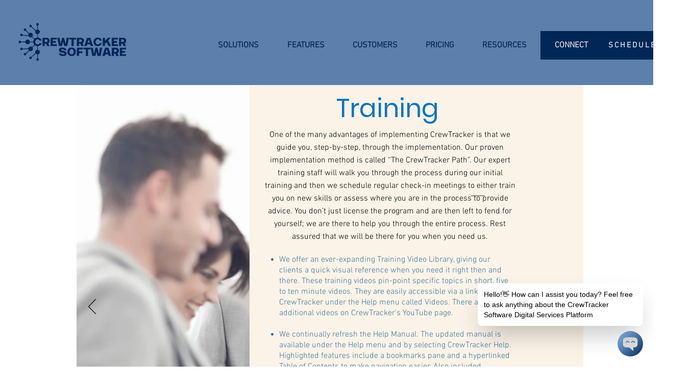

--- FILE ---
content_type: application/javascript; charset=utf-8
request_url: https://webagent.ai/_next/static/chunks/8619-92619870ff36b7a3.js
body_size: 15618
content:
"use strict";(self.webpackChunk_N_E=self.webpackChunk_N_E||[]).push([[8619],{55066:function(e,t,r){r.d(t,{Z:function(){return n}});let n=(0,r(78030).Z)("arrow-down",[["path",{d:"M12 5v14",key:"s699le"}],["path",{d:"m19 12-7 7-7-7",key:"1idqje"}]])},54817:function(e,t,r){r.d(t,{Z:function(){return n}});let n=(0,r(78030).Z)("search",[["path",{d:"m21 21-4.34-4.34",key:"14j7rj"}],["circle",{cx:"11",cy:"11",r:"8",key:"4ej97u"}]])},57818:function(e,t,r){r.d(t,{default:function(){return l.a}});var n=r(50551),l=r.n(n)},50551:function(e,t,r){Object.defineProperty(t,"__esModule",{value:!0}),Object.defineProperty(t,"default",{enumerable:!0,get:function(){return o}});let n=r(99920);r(57437),r(2265);let l=n._(r(40148));function o(e,t){var r;let n={loading:e=>{let{error:t,isLoading:r,pastDelay:n}=e;return null}};"function"==typeof e&&(n.loader=e);let o={...n,...t};return(0,l.default)({...o,modules:null==(r=o.loadableGenerated)?void 0:r.modules})}("function"==typeof t.default||"object"==typeof t.default&&null!==t.default)&&void 0===t.default.__esModule&&(Object.defineProperty(t.default,"__esModule",{value:!0}),Object.assign(t.default,t),e.exports=t.default)},10912:function(e,t,r){Object.defineProperty(t,"__esModule",{value:!0}),Object.defineProperty(t,"BailoutToCSR",{enumerable:!0,get:function(){return l}});let n=r(55592);function l(e){let{reason:t,children:r}=e;if("undefined"==typeof window)throw new n.BailoutToCSRError(t);return r}},40148:function(e,t,r){Object.defineProperty(t,"__esModule",{value:!0}),Object.defineProperty(t,"default",{enumerable:!0,get:function(){return c}});let n=r(57437),l=r(2265),o=r(10912),a=r(61481);function i(e){return{default:e&&"default"in e?e.default:e}}let u={loader:()=>Promise.resolve(i(()=>null)),loading:null,ssr:!0},c=function(e){let t={...u,...e},r=(0,l.lazy)(()=>t.loader().then(i)),c=t.loading;function s(e){let i=c?(0,n.jsx)(c,{isLoading:!0,pastDelay:!0,error:null}):null,u=t.ssr?(0,n.jsxs)(n.Fragment,{children:["undefined"==typeof window?(0,n.jsx)(a.PreloadCss,{moduleIds:t.modules}):null,(0,n.jsx)(r,{...e})]}):(0,n.jsx)(o.BailoutToCSR,{reason:"next/dynamic",children:(0,n.jsx)(r,{...e})});return(0,n.jsx)(l.Suspense,{fallback:i,children:u})}return s.displayName="LoadableComponent",s}},61481:function(e,t,r){Object.defineProperty(t,"__esModule",{value:!0}),Object.defineProperty(t,"PreloadCss",{enumerable:!0,get:function(){return o}});let n=r(57437),l=r(58512);function o(e){let{moduleIds:t}=e;if("undefined"!=typeof window)return null;let r=(0,l.getExpectedRequestStore)("next/dynamic css"),o=[];if(r.reactLoadableManifest&&t){let e=r.reactLoadableManifest;for(let r of t){if(!e[r])continue;let t=e[r].files.filter(e=>e.endsWith(".css"));o.push(...t)}}return 0===o.length?null:(0,n.jsx)(n.Fragment,{children:o.map(e=>(0,n.jsx)("link",{precedence:"dynamic",rel:"stylesheet",href:r.assetPrefix+"/_next/"+encodeURI(e),as:"style"},e))})}},64728:function(e,t,r){var n=r(2265);let l=n.forwardRef(function(e,t){let{title:r,titleId:l,...o}=e;return n.createElement("svg",Object.assign({xmlns:"http://www.w3.org/2000/svg",fill:"none",viewBox:"0 0 24 24",strokeWidth:1.5,stroke:"currentColor","aria-hidden":"true",ref:t,"aria-labelledby":l},o),r?n.createElement("title",{id:l},r):null,n.createElement("path",{strokeLinecap:"round",strokeLinejoin:"round",d:"M16.023 9.348h4.992v-.001M2.985 19.644v-4.992m0 0h4.992m-4.993 0l3.181 3.183a8.25 8.25 0 0013.803-3.7M4.031 9.865a8.25 8.25 0 0113.803-3.7l3.181 3.182m0-4.991v4.99"}))});t.Z=l},85427:function(e,t,r){var n=r(2265);let l=n.forwardRef(function(e,t){let{title:r,titleId:l,...o}=e;return n.createElement("svg",Object.assign({xmlns:"http://www.w3.org/2000/svg",fill:"none",viewBox:"0 0 24 24",strokeWidth:1.5,stroke:"currentColor","aria-hidden":"true",ref:t,"aria-labelledby":l},o),r?n.createElement("title",{id:l},r):null,n.createElement("path",{strokeLinecap:"round",strokeLinejoin:"round",d:"M3.75 13.5l10.5-11.25L12 10.5h8.25L9.75 21.75 12 13.5H3.75z"}))});t.Z=l},44993:function(e,t,r){var n=r(2265);let l=n.forwardRef(function(e,t){let{title:r,titleId:l,...o}=e;return n.createElement("svg",Object.assign({xmlns:"http://www.w3.org/2000/svg",fill:"none",viewBox:"0 0 24 24",strokeWidth:1.5,stroke:"currentColor","aria-hidden":"true",ref:t,"aria-labelledby":l},o),r?n.createElement("title",{id:l},r):null,n.createElement("path",{strokeLinecap:"round",strokeLinejoin:"round",d:"M7.5 8.25h9m-9 3H12m-9.75 1.51c0 1.6 1.123 2.994 2.707 3.227 1.129.166 2.27.293 3.423.379.35.026.67.21.865.501L12 21l2.755-4.133a1.14 1.14 0 01.865-.501 48.172 48.172 0 003.423-.379c1.584-.233 2.707-1.626 2.707-3.228V6.741c0-1.602-1.123-2.995-2.707-3.228A48.394 48.394 0 0012 3c-2.392 0-4.744.175-7.043.513C3.373 3.746 2.25 5.14 2.25 6.741v6.018z"}))});t.Z=l},14816:function(e,t,r){var n=r(2265);let l=n.forwardRef(function(e,t){let{title:r,titleId:l,...o}=e;return n.createElement("svg",Object.assign({xmlns:"http://www.w3.org/2000/svg",fill:"none",viewBox:"0 0 24 24",strokeWidth:1.5,stroke:"currentColor","aria-hidden":"true",ref:t,"aria-labelledby":l},o),r?n.createElement("title",{id:l},r):null,n.createElement("path",{strokeLinecap:"round",strokeLinejoin:"round",d:"M6.75 12a.75.75 0 11-1.5 0 .75.75 0 011.5 0zM12.75 12a.75.75 0 11-1.5 0 .75.75 0 011.5 0zM18.75 12a.75.75 0 11-1.5 0 .75.75 0 011.5 0z"}))});t.Z=l},92009:function(e,t,r){var n=r(2265);let l=n.forwardRef(function(e,t){let{title:r,titleId:l,...o}=e;return n.createElement("svg",Object.assign({xmlns:"http://www.w3.org/2000/svg",fill:"none",viewBox:"0 0 24 24",strokeWidth:1.5,stroke:"currentColor","aria-hidden":"true",ref:t,"aria-labelledby":l},o),r?n.createElement("title",{id:l},r):null,n.createElement("path",{strokeLinecap:"round",strokeLinejoin:"round",d:"M21.75 6.75v10.5a2.25 2.25 0 01-2.25 2.25h-15a2.25 2.25 0 01-2.25-2.25V6.75m19.5 0A2.25 2.25 0 0019.5 4.5h-15a2.25 2.25 0 00-2.25 2.25m19.5 0v.243a2.25 2.25 0 01-1.07 1.916l-7.5 4.615a2.25 2.25 0 01-2.36 0L3.32 8.91a2.25 2.25 0 01-1.07-1.916V6.75"}))});t.Z=l},13934:function(e,t,r){var n=r(2265);let l=n.forwardRef(function(e,t){let{title:r,titleId:l,...o}=e;return n.createElement("svg",Object.assign({xmlns:"http://www.w3.org/2000/svg",fill:"none",viewBox:"0 0 24 24",strokeWidth:1.5,stroke:"currentColor","aria-hidden":"true",ref:t,"aria-labelledby":l},o),r?n.createElement("title",{id:l},r):null,n.createElement("path",{strokeLinecap:"round",strokeLinejoin:"round",d:"M11.25 11.25l.041-.02a.75.75 0 011.063.852l-.708 2.836a.75.75 0 001.063.853l.041-.021M21 12a9 9 0 11-18 0 9 9 0 0118 0zm-9-3.75h.008v.008H12V8.25z"}))});t.Z=l},56526:function(e,t,r){var n=r(2265);let l=n.forwardRef(function(e,t){let{title:r,titleId:l,...o}=e;return n.createElement("svg",Object.assign({xmlns:"http://www.w3.org/2000/svg",fill:"none",viewBox:"0 0 24 24",strokeWidth:1.5,stroke:"currentColor","aria-hidden":"true",ref:t,"aria-labelledby":l},o),r?n.createElement("title",{id:l},r):null,n.createElement("path",{strokeLinecap:"round",strokeLinejoin:"round",d:"M9.53 16.122a3 3 0 00-5.78 1.128 2.25 2.25 0 01-2.4 2.245 4.5 4.5 0 008.4-2.245c0-.399-.078-.78-.22-1.128zm0 0a15.998 15.998 0 003.388-1.62m-5.043-.025a15.994 15.994 0 011.622-3.395m3.42 3.42a15.995 15.995 0 004.764-4.648l3.876-5.814a1.151 1.151 0 00-1.597-1.597L14.146 6.32a15.996 15.996 0 00-4.649 4.763m3.42 3.42a6.776 6.776 0 00-3.42-3.42"}))});t.Z=l},78357:function(e,t,r){var n=r(2265);let l=n.forwardRef(function(e,t){let{title:r,titleId:l,...o}=e;return n.createElement("svg",Object.assign({xmlns:"http://www.w3.org/2000/svg",fill:"none",viewBox:"0 0 24 24",strokeWidth:1.5,stroke:"currentColor","aria-hidden":"true",ref:t,"aria-labelledby":l},o),r?n.createElement("title",{id:l},r):null,n.createElement("path",{strokeLinecap:"round",strokeLinejoin:"round",d:"M12 4.5v15m7.5-7.5h-15"}))});t.Z=l},68760:function(e,t,r){var n=r(2265);let l=n.forwardRef(function(e,t){let{title:r,titleId:l,...o}=e;return n.createElement("svg",Object.assign({xmlns:"http://www.w3.org/2000/svg",fill:"none",viewBox:"0 0 24 24",strokeWidth:1.5,stroke:"currentColor","aria-hidden":"true",ref:t,"aria-labelledby":l},o),r?n.createElement("title",{id:l},r):null,n.createElement("path",{strokeLinecap:"round",strokeLinejoin:"round",d:"M9.813 15.904L9 18.75l-.813-2.846a4.5 4.5 0 00-3.09-3.09L2.25 12l2.846-.813a4.5 4.5 0 003.09-3.09L9 5.25l.813 2.846a4.5 4.5 0 003.09 3.09L15.75 12l-2.846.813a4.5 4.5 0 00-3.09 3.09zM18.259 8.715L18 9.75l-.259-1.035a3.375 3.375 0 00-2.455-2.456L14.25 6l1.036-.259a3.375 3.375 0 002.455-2.456L18 2.25l.259 1.035a3.375 3.375 0 002.456 2.456L21.75 6l-1.035.259a3.375 3.375 0 00-2.456 2.456zM16.894 20.567L16.5 21.75l-.394-1.183a2.25 2.25 0 00-1.423-1.423L13.5 18.75l1.183-.394a2.25 2.25 0 001.423-1.423l.394-1.183.394 1.183a2.25 2.25 0 001.423 1.423l1.183.394-1.183.394a2.25 2.25 0 00-1.423 1.423z"}))});t.Z=l},12560:function(e,t,r){var n=r(2265);let l=n.forwardRef(function(e,t){let{title:r,titleId:l,...o}=e;return n.createElement("svg",Object.assign({xmlns:"http://www.w3.org/2000/svg",fill:"none",viewBox:"0 0 24 24",strokeWidth:1.5,stroke:"currentColor","aria-hidden":"true",ref:t,"aria-labelledby":l},o),r?n.createElement("title",{id:l},r):null,n.createElement("path",{strokeLinecap:"round",strokeLinejoin:"round",d:"M14.74 9l-.346 9m-4.788 0L9.26 9m9.968-3.21c.342.052.682.107 1.022.166m-1.022-.165L18.16 19.673a2.25 2.25 0 01-2.244 2.077H8.084a2.25 2.25 0 01-2.244-2.077L4.772 5.79m14.456 0a48.108 48.108 0 00-3.478-.397m-12 .562c.34-.059.68-.114 1.022-.165m0 0a48.11 48.11 0 013.478-.397m7.5 0v-.916c0-1.18-.91-2.164-2.09-2.201a51.964 51.964 0 00-3.32 0c-1.18.037-2.09 1.022-2.09 2.201v.916m7.5 0a48.667 48.667 0 00-7.5 0"}))});t.Z=l},84573:function(e,t,r){var n=r(2265);let l=n.forwardRef(function(e,t){let{title:r,titleId:l,...o}=e;return n.createElement("svg",Object.assign({xmlns:"http://www.w3.org/2000/svg",fill:"none",viewBox:"0 0 24 24",strokeWidth:1.5,stroke:"currentColor","aria-hidden":"true",ref:t,"aria-labelledby":l},o),r?n.createElement("title",{id:l},r):null,n.createElement("path",{strokeLinecap:"round",strokeLinejoin:"round",d:"M6 18L18 6M6 6l12 12"}))});t.Z=l},57634:function(e,t,r){r.d(t,{e6:function(){return q},fC:function(){return F},bU:function(){return $},fQ:function(){return K}});var n=r(22988),l=r(2265);function o(e,[t,r]){return Math.min(r,Math.max(t,e))}var a=r(78149),i=r(1584),u=r(98324),c=r(75137);let s=(0,l.createContext)(void 0);var d=r(47250),f=r(75238),m=r(18676);let p=(0,l.forwardRef)((e,t)=>{let{children:r,...o}=e,a=l.Children.toArray(r),i=a.find(g);if(i){let e=i.props.children,r=a.map(t=>t!==i?t:l.Children.count(e)>1?l.Children.only(null):(0,l.isValidElement)(e)?e.props.children:null);return(0,l.createElement)(v,(0,n.Z)({},o,{ref:t}),(0,l.isValidElement)(e)?(0,l.cloneElement)(e,void 0,r):null)}return(0,l.createElement)(v,(0,n.Z)({},o,{ref:t}),r)});p.displayName="Slot";let v=(0,l.forwardRef)((e,t)=>{let{children:r,...n}=e;return(0,l.isValidElement)(r)?(0,l.cloneElement)(r,{...function(e,t){let r={...t};for(let n in t){let l=e[n],o=t[n];/^on[A-Z]/.test(n)?l&&o?r[n]=(...e)=>{o(...e),l(...e)}:l&&(r[n]=l):"style"===n?r[n]={...l,...o}:"className"===n&&(r[n]=[l,o].filter(Boolean).join(" "))}return{...e,...r}}(n,r.props),ref:t?(0,i.F)(t,r.ref):r.ref}):l.Children.count(r)>1?l.Children.only(null):null});v.displayName="SlotClone";let h=({children:e})=>(0,l.createElement)(l.Fragment,null,e);function g(e){return(0,l.isValidElement)(e)&&e.type===h}let b=["PageUp","PageDown"],w=["ArrowUp","ArrowDown","ArrowLeft","ArrowRight"],y={"from-left":["Home","PageDown","ArrowDown","ArrowLeft"],"from-right":["Home","PageDown","ArrowDown","ArrowRight"],"from-bottom":["Home","PageDown","ArrowDown","ArrowLeft"],"from-top":["Home","PageDown","ArrowUp","ArrowLeft"]},E="Slider",[S,k,x]=function(e){let t=e+"CollectionProvider",[r,n]=(0,u.b)(t),[o,a]=r(t,{collectionRef:{current:null},itemMap:new Map}),c=e+"CollectionSlot",s=l.forwardRef((e,t)=>{let{scope:r,children:n}=e,o=a(c,r),u=(0,i.e)(t,o.collectionRef);return l.createElement(p,{ref:u},n)}),d=e+"CollectionItemSlot",f="data-radix-collection-item";return[{Provider:e=>{let{scope:t,children:r}=e,n=l.useRef(null),a=l.useRef(new Map).current;return l.createElement(o,{scope:t,itemMap:a,collectionRef:n},r)},Slot:s,ItemSlot:l.forwardRef((e,t)=>{let{scope:r,children:n,...o}=e,u=l.useRef(null),c=(0,i.e)(t,u),s=a(d,r);return l.useEffect(()=>(s.itemMap.set(u,{ref:u,...o}),()=>void s.itemMap.delete(u))),l.createElement(p,{[f]:"",ref:c},n)})},function(t){let r=a(e+"CollectionConsumer",t);return l.useCallback(()=>{let e=r.collectionRef.current;if(!e)return[];let t=Array.from(e.querySelectorAll(`[${f}]`));return Array.from(r.itemMap.values()).sort((e,r)=>t.indexOf(e.ref.current)-t.indexOf(r.ref.current))},[r.collectionRef,r.itemMap])},n]}(E),[C,M]=(0,u.b)(E,[x]),[R,L]=C(E),T=(0,l.forwardRef)((e,t)=>{let{name:r,min:u=0,max:s=100,step:d=1,orientation:f="horizontal",disabled:m=!1,minStepsBetweenThumbs:p=0,defaultValue:v=[u],value:h,onValueChange:g=()=>{},onValueCommit:y=()=>{},inverted:E=!1,...k}=e,[x,C]=(0,l.useState)(null),M=(0,i.e)(t,e=>C(e)),L=(0,l.useRef)(new Set),T=(0,l.useRef)(0),j="horizontal"===f,P=!x||!!x.closest("form"),[I=[],_]=function({prop:e,defaultProp:t,onChange:r=()=>{}}){let[n,o]=function({defaultProp:e,onChange:t}){let r=(0,l.useState)(e),[n]=r,o=(0,l.useRef)(n),a=(0,c.W)(t);return(0,l.useEffect)(()=>{o.current!==n&&(a(n),o.current=n)},[n,o,a]),r}({defaultProp:t,onChange:r}),a=void 0!==e,i=a?e:n,u=(0,c.W)(r);return[i,(0,l.useCallback)(t=>{if(a){let r="function"==typeof t?t(e):t;r!==e&&u(r)}else o(t)},[a,e,o,u])]}({prop:h,defaultProp:v,onChange:e=>{var t;null===(t=[...L.current][T.current])||void 0===t||t.focus(),g(e)}}),O=(0,l.useRef)(I);function N(e,t,{commit:r}={commit:!1}){let n=(String(d).split(".")[1]||"").length,l=o(function(e,t){let r=Math.pow(10,t);return Math.round(e*r)/r}(Math.round((e-u)/d)*d+u,n),[u,s]);_((e=[])=>{var n,o;let a=function(e=[],t,r){let n=[...e];return n[r]=t,n.sort((e,t)=>e-t)}(e,l,t);if(n=a,!(!((o=p*d)>0)||Math.min(...n.slice(0,-1).map((e,t)=>n[t+1]-e))>=o))return e;{T.current=a.indexOf(l);let t=String(a)!==String(e);return t&&r&&y(a),t?a:e}})}return(0,l.createElement)(R,{scope:e.__scopeSlider,disabled:m,min:u,max:s,valueIndexToChangeRef:T,thumbs:L.current,values:I,orientation:f},(0,l.createElement)(S.Provider,{scope:e.__scopeSlider},(0,l.createElement)(S.Slot,{scope:e.__scopeSlider},(0,l.createElement)(j?D:A,(0,n.Z)({"aria-disabled":m,"data-disabled":m?"":void 0},k,{ref:M,onPointerDown:(0,a.M)(k.onPointerDown,()=>{m||(O.current=I)}),min:u,max:s,inverted:E,onSlideStart:m?void 0:function(e){let t=function(e,t){if(1===e.length)return 0;let r=e.map(e=>Math.abs(e-t));return r.indexOf(Math.min(...r))}(I,e);N(e,t)},onSlideMove:m?void 0:function(e){N(e,T.current)},onSlideEnd:m?void 0:function(){let e=O.current[T.current];I[T.current]!==e&&y(I)},onHomeKeyDown:()=>!m&&N(u,0,{commit:!0}),onEndKeyDown:()=>!m&&N(s,I.length-1,{commit:!0}),onStepKeyDown:({event:e,direction:t})=>{if(!m){let r=b.includes(e.key)||e.shiftKey&&w.includes(e.key),n=T.current;N(I[n]+d*(r?10:1)*t,n,{commit:!0})}}})))),P&&I.map((e,t)=>(0,l.createElement)(V,{key:t,name:r?r+(I.length>1?"[]":""):void 0,value:e})))}),[j,P]=C(E,{startEdge:"left",endEdge:"right",size:"width",direction:1}),D=(0,l.forwardRef)((e,t)=>{let{min:r,max:o,dir:a,inverted:u,onSlideStart:c,onSlideMove:d,onSlideEnd:f,onStepKeyDown:m,...p}=e,[v,h]=(0,l.useState)(null),g=(0,i.e)(t,e=>h(e)),b=(0,l.useRef)(),w=function(e){let t=(0,l.useContext)(s);return e||t||"ltr"}(a),E="ltr"===w,S=E&&!u||!E&&u;function k(e){let t=b.current||v.getBoundingClientRect(),n=W([0,t.width],S?[r,o]:[o,r]);return b.current=t,n(e-t.left)}return(0,l.createElement)(j,{scope:e.__scopeSlider,startEdge:S?"left":"right",endEdge:S?"right":"left",direction:S?1:-1,size:"width"},(0,l.createElement)(I,(0,n.Z)({dir:w,"data-orientation":"horizontal"},p,{ref:g,style:{...p.style,"--radix-slider-thumb-transform":"translateX(-50%)"},onSlideStart:e=>{let t=k(e.clientX);null==c||c(t)},onSlideMove:e=>{let t=k(e.clientX);null==d||d(t)},onSlideEnd:()=>{b.current=void 0,null==f||f()},onStepKeyDown:e=>{let t=y[S?"from-left":"from-right"].includes(e.key);null==m||m({event:e,direction:t?-1:1})}})))}),A=(0,l.forwardRef)((e,t)=>{let{min:r,max:o,inverted:a,onSlideStart:u,onSlideMove:c,onSlideEnd:s,onStepKeyDown:d,...f}=e,m=(0,l.useRef)(null),p=(0,i.e)(t,m),v=(0,l.useRef)(),h=!a;function g(e){let t=v.current||m.current.getBoundingClientRect(),n=W([0,t.height],h?[o,r]:[r,o]);return v.current=t,n(e-t.top)}return(0,l.createElement)(j,{scope:e.__scopeSlider,startEdge:h?"bottom":"top",endEdge:h?"top":"bottom",size:"height",direction:h?1:-1},(0,l.createElement)(I,(0,n.Z)({"data-orientation":"vertical"},f,{ref:p,style:{...f.style,"--radix-slider-thumb-transform":"translateY(50%)"},onSlideStart:e=>{let t=g(e.clientY);null==u||u(t)},onSlideMove:e=>{let t=g(e.clientY);null==c||c(t)},onSlideEnd:()=>{v.current=void 0,null==s||s()},onStepKeyDown:e=>{let t=y[h?"from-bottom":"from-top"].includes(e.key);null==d||d({event:e,direction:t?-1:1})}})))}),I=(0,l.forwardRef)((e,t)=>{let{__scopeSlider:r,onSlideStart:o,onSlideMove:i,onSlideEnd:u,onHomeKeyDown:c,onEndKeyDown:s,onStepKeyDown:d,...f}=e,p=L(E,r);return(0,l.createElement)(m.WV.span,(0,n.Z)({},f,{ref:t,onKeyDown:(0,a.M)(e.onKeyDown,e=>{"Home"===e.key?(c(e),e.preventDefault()):"End"===e.key?(s(e),e.preventDefault()):b.concat(w).includes(e.key)&&(d(e),e.preventDefault())}),onPointerDown:(0,a.M)(e.onPointerDown,e=>{let t=e.target;t.setPointerCapture(e.pointerId),e.preventDefault(),p.thumbs.has(t)?t.focus():o(e)}),onPointerMove:(0,a.M)(e.onPointerMove,e=>{e.target.hasPointerCapture(e.pointerId)&&i(e)}),onPointerUp:(0,a.M)(e.onPointerUp,e=>{let t=e.target;t.hasPointerCapture(e.pointerId)&&(t.releasePointerCapture(e.pointerId),u(e))})}))}),_=(0,l.forwardRef)((e,t)=>{let{__scopeSlider:r,...o}=e,a=L("SliderTrack",r);return(0,l.createElement)(m.WV.span,(0,n.Z)({"data-disabled":a.disabled?"":void 0,"data-orientation":a.orientation},o,{ref:t}))}),O="SliderRange",N=(0,l.forwardRef)((e,t)=>{let{__scopeSlider:r,...o}=e,a=L(O,r),u=P(O,r),c=(0,l.useRef)(null),s=(0,i.e)(t,c),d=a.values.length,f=a.values.map(e=>H(e,a.min,a.max));return(0,l.createElement)(m.WV.span,(0,n.Z)({"data-orientation":a.orientation,"data-disabled":a.disabled?"":void 0},o,{ref:s,style:{...e.style,[u.startEdge]:(d>1?Math.min(...f):0)+"%",[u.endEdge]:100-Math.max(...f)+"%"}}))}),z="SliderThumb",B=(0,l.forwardRef)((e,t)=>{let r=k(e.__scopeSlider),[o,a]=(0,l.useState)(null),u=(0,i.e)(t,e=>a(e)),c=(0,l.useMemo)(()=>o?r().findIndex(e=>e.ref.current===o):-1,[r,o]);return(0,l.createElement)(Z,(0,n.Z)({},e,{ref:u,index:c}))}),Z=(0,l.forwardRef)((e,t)=>{var r;let{__scopeSlider:o,index:u,...c}=e,s=L(z,o),d=P(z,o),[p,v]=(0,l.useState)(null),h=(0,i.e)(t,e=>v(e)),g=(0,f.t)(p),b=s.values[u],w=void 0===b?0:H(b,s.min,s.max),y=(r=s.values.length)>2?`Value ${u+1} of ${r}`:2===r?["Minimum","Maximum"][u]:void 0,E=null==g?void 0:g[d.size],k=E?function(e,t,r){let n=e/2,l=W([0,50],[0,n]);return(n-l(t)*r)*r}(E,w,d.direction):0;return(0,l.useEffect)(()=>{if(p)return s.thumbs.add(p),()=>{s.thumbs.delete(p)}},[p,s.thumbs]),(0,l.createElement)("span",{style:{transform:"var(--radix-slider-thumb-transform)",position:"absolute",[d.startEdge]:`calc(${w}% + ${k}px)`}},(0,l.createElement)(S.ItemSlot,{scope:e.__scopeSlider},(0,l.createElement)(m.WV.span,(0,n.Z)({role:"slider","aria-label":e["aria-label"]||y,"aria-valuemin":s.min,"aria-valuenow":b,"aria-valuemax":s.max,"aria-orientation":s.orientation,"data-orientation":s.orientation,"data-disabled":s.disabled?"":void 0,tabIndex:s.disabled?void 0:0},c,{ref:h,style:void 0===b?{display:"none"}:e.style,onFocus:(0,a.M)(e.onFocus,()=>{s.valueIndexToChangeRef.current=u})}))))}),V=e=>{let{value:t,...r}=e,o=(0,l.useRef)(null),a=(0,d.D)(t);return(0,l.useEffect)(()=>{let e=o.current,r=Object.getOwnPropertyDescriptor(window.HTMLInputElement.prototype,"value").set;if(a!==t&&r){let n=new Event("input",{bubbles:!0});r.call(e,t),e.dispatchEvent(n)}},[a,t]),(0,l.createElement)("input",(0,n.Z)({style:{display:"none"}},r,{ref:o,defaultValue:t}))};function H(e,t,r){return o(100/(r-t)*(e-t),[0,100])}function W(e,t){return r=>{if(e[0]===e[1]||t[0]===t[1])return t[0];let n=(t[1]-t[0])/(e[1]-e[0]);return t[0]+n*(r-e[0])}}let F=T,K=_,q=N,$=B},67881:function(e,t,r){r.d(t,{fC:function(){return E},bU:function(){return S}});var n=r(22988),l=r(2265),o=r(78149),a=r(1584),i=r(98324),u=r(75137),c=r(47250),s=r(75238),d=r(18676);let f="Switch",[m,p]=(0,i.b)(f),[v,h]=m(f),g=(0,l.forwardRef)((e,t)=>{let{__scopeSwitch:r,name:i,checked:c,defaultChecked:s,required:f,disabled:m,value:p="on",onCheckedChange:h,...g}=e,[b,E]=(0,l.useState)(null),S=(0,a.e)(t,e=>E(e)),k=(0,l.useRef)(!1),x=!b||!!b.closest("form"),[C=!1,M]=function({prop:e,defaultProp:t,onChange:r=()=>{}}){let[n,o]=function({defaultProp:e,onChange:t}){let r=(0,l.useState)(e),[n]=r,o=(0,l.useRef)(n),a=(0,u.W)(t);return(0,l.useEffect)(()=>{o.current!==n&&(a(n),o.current=n)},[n,o,a]),r}({defaultProp:t,onChange:r}),a=void 0!==e,i=a?e:n,c=(0,u.W)(r);return[i,(0,l.useCallback)(t=>{if(a){let r="function"==typeof t?t(e):t;r!==e&&c(r)}else o(t)},[a,e,o,c])]}({prop:c,defaultProp:s,onChange:h});return(0,l.createElement)(v,{scope:r,checked:C,disabled:m},(0,l.createElement)(d.WV.button,(0,n.Z)({type:"button",role:"switch","aria-checked":C,"aria-required":f,"data-state":y(C),"data-disabled":m?"":void 0,disabled:m,value:p},g,{ref:S,onClick:(0,o.M)(e.onClick,e=>{M(e=>!e),x&&(k.current=e.isPropagationStopped(),k.current||e.stopPropagation())})})),x&&(0,l.createElement)(w,{control:b,bubbles:!k.current,name:i,value:p,checked:C,required:f,disabled:m,style:{transform:"translateX(-100%)"}}))}),b=(0,l.forwardRef)((e,t)=>{let{__scopeSwitch:r,...o}=e,a=h("SwitchThumb",r);return(0,l.createElement)(d.WV.span,(0,n.Z)({"data-state":y(a.checked),"data-disabled":a.disabled?"":void 0},o,{ref:t}))}),w=e=>{let{control:t,checked:r,bubbles:o=!0,...a}=e,i=(0,l.useRef)(null),u=(0,c.D)(r),d=(0,s.t)(t);return(0,l.useEffect)(()=>{let e=i.current,t=Object.getOwnPropertyDescriptor(window.HTMLInputElement.prototype,"checked").set;if(u!==r&&t){let n=new Event("click",{bubbles:o});t.call(e,r),e.dispatchEvent(n)}},[u,r,o]),(0,l.createElement)("input",(0,n.Z)({type:"checkbox","aria-hidden":!0,defaultChecked:r},a,{tabIndex:-1,ref:i,style:{...e.style,...d,position:"absolute",pointerEvents:"none",opacity:0,margin:0}}))};function y(e){return e?"checked":"unchecked"}let E=g,S=b},97960:function(e,t,r){r.d(t,{mY:function(){return B},U8:function(){return W}});var n=/[\\\/_+.#"@\[\(\{&]/,l=/[\\\/_+.#"@\[\(\{&]/g,o=/[\s-]/,a=/[\s-]/g;function i(e){return e.toLowerCase().replace(a," ")}var u=r(51369),c=r(2265),s=r.t(c,2);r(54887);var d=r(63355),f=r(57437),m=["a","button","div","form","h2","h3","img","input","label","li","nav","ol","p","select","span","svg","ul"].reduce((e,t)=>{let r=(0,d.Z8)(`Primitive.${t}`),n=c.forwardRef((e,n)=>{let{asChild:l,...o}=e,a=l?r:t;return"undefined"!=typeof window&&(window[Symbol.for("radix-ui")]=!0),(0,f.jsx)(a,{...o,ref:n})});return n.displayName=`Primitive.${t}`,{...e,[t]:n}},{}),p=globalThis?.document?c.useLayoutEffect:()=>{},v=s[" useId ".trim().toString()]||(()=>void 0),h=0;function g(e){let[t,r]=c.useState(v());return p(()=>{e||r(e=>e??String(h++))},[e]),e||(t?`radix-${t}`:"")}function b(e,t){if("function"==typeof e)return e(t);null!=e&&(e.current=t)}function w(...e){return t=>{let r=!1,n=e.map(e=>{let n=b(e,t);return r||"function"!=typeof n||(r=!0),n});if(r)return()=>{for(let t=0;t<n.length;t++){let r=n[t];"function"==typeof r?r():b(e[t],null)}}}}var y='[cmdk-group=""]',E='[cmdk-group-items=""]',S='[cmdk-item=""]',k="".concat(S,':not([aria-disabled="true"])'),x="cmdk-item-select",C="data-value",M=(e,t,r)=>{var u;return u=e,function e(t,r,i,u,c,s,d){if(s===r.length)return c===t.length?1:.99;var f=`${c},${s}`;if(void 0!==d[f])return d[f];for(var m,p,v,h,g=u.charAt(s),b=i.indexOf(g,c),w=0;b>=0;)(m=e(t,r,i,u,b+1,s+1,d))>w&&(b===c?m*=1:n.test(t.charAt(b-1))?(m*=.8,(v=t.slice(c,b-1).match(l))&&c>0&&(m*=Math.pow(.999,v.length))):o.test(t.charAt(b-1))?(m*=.9,(h=t.slice(c,b-1).match(a))&&c>0&&(m*=Math.pow(.999,h.length))):(m*=.17,c>0&&(m*=Math.pow(.999,b-c))),t.charAt(b)!==r.charAt(s)&&(m*=.9999)),(m<.1&&i.charAt(b-1)===u.charAt(s+1)||u.charAt(s+1)===u.charAt(s)&&i.charAt(b-1)!==u.charAt(s))&&.1*(p=e(t,r,i,u,b+1,s+2,d))>m&&(m=.1*p),m>w&&(w=m),b=i.indexOf(g,b+1);return d[f]=w,w}(u=r&&r.length>0?`${u+" "+r.join(" ")}`:u,t,i(u),i(t),0,0,{})},R=c.createContext(void 0),L=()=>c.useContext(R),T=c.createContext(void 0),j=()=>c.useContext(T),P=c.createContext(void 0),D=c.forwardRef((e,t)=>{let r=H(()=>{var t,r;return{search:"",value:null!=(r=null!=(t=e.value)?t:e.defaultValue)?r:"",selectedItemId:void 0,filtered:{count:0,items:new Map,groups:new Set}}}),n=H(()=>new Set),l=H(()=>new Map),o=H(()=>new Map),a=H(()=>new Set),i=Z(e),{label:u,children:s,value:d,onValueChange:f,filter:p,shouldFilter:v,loop:h,disablePointerSelection:b=!1,vimBindings:w=!0,...L}=e,j=g(),P=g(),D=g(),A=c.useRef(null),I=K();V(()=>{if(void 0!==d){let e=d.trim();r.current.value=e,_.emit()}},[d]),V(()=>{I(6,F)},[]);let _=c.useMemo(()=>({subscribe:e=>(a.current.add(e),()=>a.current.delete(e)),snapshot:()=>r.current,setState:(e,t,n)=>{var l,o,a,u;if(!Object.is(r.current[e],t)){if(r.current[e]=t,"search"===e)W(),z(),I(1,B);else if("value"===e){if(document.activeElement.hasAttribute("cmdk-input")||document.activeElement.hasAttribute("cmdk-root")){let e=document.getElementById(D);e?e.focus():null==(l=document.getElementById(j))||l.focus()}if(I(7,()=>{var e;r.current.selectedItemId=null==(e=U())?void 0:e.id,_.emit()}),n||I(5,F),(null==(o=i.current)?void 0:o.value)!==void 0){null==(u=(a=i.current).onValueChange)||u.call(a,null!=t?t:"");return}}_.emit()}},emit:()=>{a.current.forEach(e=>e())}}),[]),O=c.useMemo(()=>({value:(e,t,n)=>{var l;t!==(null==(l=o.current.get(e))?void 0:l.value)&&(o.current.set(e,{value:t,keywords:n}),r.current.filtered.items.set(e,N(t,n)),I(2,()=>{z(),_.emit()}))},item:(e,t)=>(n.current.add(e),t&&(l.current.has(t)?l.current.get(t).add(e):l.current.set(t,new Set([e]))),I(3,()=>{W(),z(),r.current.value||B(),_.emit()}),()=>{o.current.delete(e),n.current.delete(e),r.current.filtered.items.delete(e);let t=U();I(4,()=>{W(),(null==t?void 0:t.getAttribute("id"))===e&&B(),_.emit()})}),group:e=>(l.current.has(e)||l.current.set(e,new Set),()=>{o.current.delete(e),l.current.delete(e)}),filter:()=>i.current.shouldFilter,label:u||e["aria-label"],getDisablePointerSelection:()=>i.current.disablePointerSelection,listId:j,inputId:D,labelId:P,listInnerRef:A}),[]);function N(e,t){var n,l;let o=null!=(l=null==(n=i.current)?void 0:n.filter)?l:M;return e?o(e,r.current.search,t):0}function z(){if(!r.current.search||!1===i.current.shouldFilter)return;let e=r.current.filtered.items,t=[];r.current.filtered.groups.forEach(r=>{let n=l.current.get(r),o=0;n.forEach(t=>{o=Math.max(e.get(t),o)}),t.push([r,o])});let n=A.current;Y().sort((t,r)=>{var n,l;let o=t.getAttribute("id"),a=r.getAttribute("id");return(null!=(n=e.get(a))?n:0)-(null!=(l=e.get(o))?l:0)}).forEach(e=>{let t=e.closest(E);t?t.appendChild(e.parentElement===t?e:e.closest("".concat(E," > *"))):n.appendChild(e.parentElement===n?e:e.closest("".concat(E," > *")))}),t.sort((e,t)=>t[1]-e[1]).forEach(e=>{var t;let r=null==(t=A.current)?void 0:t.querySelector("".concat(y,"[").concat(C,'="').concat(encodeURIComponent(e[0]),'"]'));null==r||r.parentElement.appendChild(r)})}function B(){let e=Y().find(e=>"true"!==e.getAttribute("aria-disabled")),t=null==e?void 0:e.getAttribute(C);_.setState("value",t||void 0)}function W(){var e,t,a,u;if(!r.current.search||!1===i.current.shouldFilter){r.current.filtered.count=n.current.size;return}r.current.filtered.groups=new Set;let c=0;for(let l of n.current){let n=N(null!=(t=null==(e=o.current.get(l))?void 0:e.value)?t:"",null!=(u=null==(a=o.current.get(l))?void 0:a.keywords)?u:[]);r.current.filtered.items.set(l,n),n>0&&c++}for(let[e,t]of l.current)for(let n of t)if(r.current.filtered.items.get(n)>0){r.current.filtered.groups.add(e);break}r.current.filtered.count=c}function F(){var e,t,r;let n=U();n&&((null==(e=n.parentElement)?void 0:e.firstChild)===n&&(null==(r=null==(t=n.closest(y))?void 0:t.querySelector('[cmdk-group-heading=""]'))||r.scrollIntoView({block:"nearest"})),n.scrollIntoView({block:"nearest"}))}function U(){var e;return null==(e=A.current)?void 0:e.querySelector("".concat(S,'[aria-selected="true"]'))}function Y(){var e;return Array.from((null==(e=A.current)?void 0:e.querySelectorAll(k))||[])}function X(e){let t=Y()[e];t&&_.setState("value",t.getAttribute(C))}function G(e){var t;let r=U(),n=Y(),l=n.findIndex(e=>e===r),o=n[l+e];null!=(t=i.current)&&t.loop&&(o=l+e<0?n[n.length-1]:l+e===n.length?n[0]:n[l+e]),o&&_.setState("value",o.getAttribute(C))}function J(e){let t=U(),r=null==t?void 0:t.closest(y),n;for(;r&&!n;)n=null==(r=e>0?function(e,t){let r=e.nextElementSibling;for(;r;){if(r.matches(t))return r;r=r.nextElementSibling}}(r,y):function(e,t){let r=e.previousElementSibling;for(;r;){if(r.matches(t))return r;r=r.previousElementSibling}}(r,y))?void 0:r.querySelector(k);n?_.setState("value",n.getAttribute(C)):G(e)}let Q=()=>X(Y().length-1),ee=e=>{e.preventDefault(),e.metaKey?Q():e.altKey?J(1):G(1)},et=e=>{e.preventDefault(),e.metaKey?X(0):e.altKey?J(-1):G(-1)};return c.createElement(m.div,{ref:t,tabIndex:-1,...L,"cmdk-root":"",onKeyDown:e=>{var t;null==(t=L.onKeyDown)||t.call(L,e);let r=e.nativeEvent.isComposing||229===e.keyCode;if(!(e.defaultPrevented||r))switch(e.key){case"n":case"j":w&&e.ctrlKey&&ee(e);break;case"ArrowDown":ee(e);break;case"p":case"k":w&&e.ctrlKey&&et(e);break;case"ArrowUp":et(e);break;case"Home":e.preventDefault(),X(0);break;case"End":e.preventDefault(),Q();break;case"Enter":{e.preventDefault();let t=U();if(t){let e=new Event(x);t.dispatchEvent(e)}}}}},c.createElement("label",{"cmdk-label":"",htmlFor:O.inputId,id:O.labelId,style:$},u),q(e,e=>c.createElement(T.Provider,{value:_},c.createElement(R.Provider,{value:O},e))))}),A=c.forwardRef((e,t)=>{var r,n;let l=g(),o=c.useRef(null),a=c.useContext(P),i=L(),u=Z(e),s=null!=(n=null==(r=u.current)?void 0:r.forceMount)?n:null==a?void 0:a.forceMount;V(()=>{if(!s)return i.item(l,null==a?void 0:a.id)},[s]);let d=F(l,o,[e.value,e.children,o],e.keywords),f=j(),p=W(e=>e.value&&e.value===d.current),v=W(e=>!!s||!1===i.filter()||!e.search||e.filtered.items.get(l)>0);function h(){var e,t;b(),null==(t=(e=u.current).onSelect)||t.call(e,d.current)}function b(){f.setState("value",d.current,!0)}if(c.useEffect(()=>{let t=o.current;if(!(!t||e.disabled))return t.addEventListener(x,h),()=>t.removeEventListener(x,h)},[v,e.onSelect,e.disabled]),!v)return null;let{disabled:y,value:E,onSelect:S,forceMount:k,keywords:C,...M}=e;return c.createElement(m.div,{ref:w(o,t),...M,id:l,"cmdk-item":"",role:"option","aria-disabled":!!y,"aria-selected":!!p,"data-disabled":!!y,"data-selected":!!p,onPointerMove:y||i.getDisablePointerSelection()?void 0:b,onClick:y?void 0:h},e.children)}),I=c.forwardRef((e,t)=>{let{heading:r,children:n,forceMount:l,...o}=e,a=g(),i=c.useRef(null),u=c.useRef(null),s=g(),d=L(),f=W(e=>!!l||!1===d.filter()||!e.search||e.filtered.groups.has(a));V(()=>d.group(a),[]),F(a,i,[e.value,e.heading,u]);let p=c.useMemo(()=>({id:a,forceMount:l}),[l]);return c.createElement(m.div,{ref:w(i,t),...o,"cmdk-group":"",role:"presentation",hidden:!f||void 0},r&&c.createElement("div",{ref:u,"cmdk-group-heading":"","aria-hidden":!0,id:s},r),q(e,e=>c.createElement("div",{"cmdk-group-items":"",role:"group","aria-labelledby":r?s:void 0},c.createElement(P.Provider,{value:p},e))))}),_=c.forwardRef((e,t)=>{let{alwaysRender:r,...n}=e,l=c.useRef(null),o=W(e=>!e.search);return r||o?c.createElement(m.div,{ref:w(l,t),...n,"cmdk-separator":"",role:"separator"}):null}),O=c.forwardRef((e,t)=>{let{onValueChange:r,...n}=e,l=null!=e.value,o=j(),a=W(e=>e.search),i=W(e=>e.selectedItemId),u=L();return c.useEffect(()=>{null!=e.value&&o.setState("search",e.value)},[e.value]),c.createElement(m.input,{ref:t,...n,"cmdk-input":"",autoComplete:"off",autoCorrect:"off",spellCheck:!1,"aria-autocomplete":"list",role:"combobox","aria-expanded":!0,"aria-controls":u.listId,"aria-labelledby":u.labelId,"aria-activedescendant":i,id:u.inputId,type:"text",value:l?e.value:a,onChange:e=>{l||o.setState("search",e.target.value),null==r||r(e.target.value)}})}),N=c.forwardRef((e,t)=>{let{children:r,label:n="Suggestions",...l}=e,o=c.useRef(null),a=c.useRef(null),i=W(e=>e.selectedItemId),u=L();return c.useEffect(()=>{if(a.current&&o.current){let e=a.current,t=o.current,r,n=new ResizeObserver(()=>{r=requestAnimationFrame(()=>{let r=e.offsetHeight;t.style.setProperty("--cmdk-list-height",r.toFixed(1)+"px")})});return n.observe(e),()=>{cancelAnimationFrame(r),n.unobserve(e)}}},[]),c.createElement(m.div,{ref:w(o,t),...l,"cmdk-list":"",role:"listbox",tabIndex:-1,"aria-activedescendant":i,"aria-label":n,id:u.listId},q(e,e=>c.createElement("div",{ref:w(a,u.listInnerRef),"cmdk-list-sizer":""},e)))}),z=c.forwardRef((e,t)=>{let{open:r,onOpenChange:n,overlayClassName:l,contentClassName:o,container:a,...i}=e;return c.createElement(u.fC,{open:r,onOpenChange:n},c.createElement(u.h_,{container:a},c.createElement(u.aV,{"cmdk-overlay":"",className:l}),c.createElement(u.VY,{"aria-label":e.label,"cmdk-dialog":"",className:o},c.createElement(D,{ref:t,...i}))))}),B=Object.assign(D,{List:N,Item:A,Input:O,Group:I,Separator:_,Dialog:z,Empty:c.forwardRef((e,t)=>W(e=>0===e.filtered.count)?c.createElement(m.div,{ref:t,...e,"cmdk-empty":"",role:"presentation"}):null),Loading:c.forwardRef((e,t)=>{let{progress:r,children:n,label:l="Loading...",...o}=e;return c.createElement(m.div,{ref:t,...o,"cmdk-loading":"",role:"progressbar","aria-valuenow":r,"aria-valuemin":0,"aria-valuemax":100,"aria-label":l},q(e,e=>c.createElement("div",{"aria-hidden":!0},e)))})});function Z(e){let t=c.useRef(e);return V(()=>{t.current=e}),t}var V="undefined"==typeof window?c.useEffect:c.useLayoutEffect;function H(e){let t=c.useRef();return void 0===t.current&&(t.current=e()),t}function W(e){let t=j(),r=()=>e(t.snapshot());return c.useSyncExternalStore(t.subscribe,r,r)}function F(e,t,r){let n=arguments.length>3&&void 0!==arguments[3]?arguments[3]:[],l=c.useRef(),o=L();return V(()=>{var a;let i=(()=>{var e;for(let t of r){if("string"==typeof t)return t.trim();if("object"==typeof t&&"current"in t)return t.current?null==(e=t.current.textContent)?void 0:e.trim():l.current}})(),u=n.map(e=>e.trim());o.value(e,i,u),null==(a=t.current)||a.setAttribute(C,i),l.current=i}),l}var K=()=>{let[e,t]=c.useState(),r=H(()=>new Map);return V(()=>{r.current.forEach(e=>e()),r.current=new Map},[e]),(e,n)=>{r.current.set(e,n),t({})}};function q(e,t){let r,{asChild:n,children:l}=e;return n&&c.isValidElement(l)?c.cloneElement("function"==typeof(r=l.type)?r(l.props):"render"in r?r.render(l.props):l,{ref:l.ref},t(l.props.children)):t(l)}var $={position:"absolute",width:"1px",height:"1px",padding:"0",margin:"-1px",overflow:"hidden",clip:"rect(0, 0, 0, 0)",whiteSpace:"nowrap",borderWidth:"0"}},17723:function(e,t,r){r.d(t,{Vi:function(){return L}});var n={grad:.9,turn:360,rad:360/(2*Math.PI)},l=function(e){return"string"==typeof e?e.length>0:"number"==typeof e},o=function(e,t,r){return void 0===t&&(t=0),void 0===r&&(r=Math.pow(10,t)),Math.round(r*e)/r+0},a=function(e,t,r){return void 0===t&&(t=0),void 0===r&&(r=1),e>r?r:e>t?e:t},i=function(e){return(e=isFinite(e)?e%360:0)>0?e:e+360},u=function(e){return{r:a(e.r,0,255),g:a(e.g,0,255),b:a(e.b,0,255),a:a(e.a)}},c=function(e){return{r:o(e.r),g:o(e.g),b:o(e.b),a:o(e.a,3)}},s=/^#([0-9a-f]{3,8})$/i,d=function(e){var t=e.toString(16);return t.length<2?"0"+t:t},f=function(e){var t=e.r,r=e.g,n=e.b,l=e.a,o=Math.max(t,r,n),a=o-Math.min(t,r,n),i=a?o===t?(r-n)/a:o===r?2+(n-t)/a:4+(t-r)/a:0;return{h:60*(i<0?i+6:i),s:o?a/o*100:0,v:o/255*100,a:l}},m=function(e){var t=e.h,r=e.s,n=e.v,l=e.a;t=t/360*6,r/=100,n/=100;var o=Math.floor(t),a=n*(1-r),i=n*(1-(t-o)*r),u=n*(1-(1-t+o)*r),c=o%6;return{r:255*[n,i,a,a,u,n][c],g:255*[u,n,n,i,a,a][c],b:255*[a,a,u,n,n,i][c],a:l}},p=function(e){return{h:i(e.h),s:a(e.s,0,100),l:a(e.l,0,100),a:a(e.a)}},v=function(e){return{h:o(e.h),s:o(e.s),l:o(e.l),a:o(e.a,3)}},h=function(e){var t,r;return m((t=e.s,{h:e.h,s:(t*=((r=e.l)<50?r:100-r)/100)>0?2*t/(r+t)*100:0,v:r+t,a:e.a}))},g=function(e){var t,r,n,l;return{h:(t=f(e)).h,s:(l=(200-(r=t.s))*(n=t.v)/100)>0&&l<200?r*n/100/(l<=100?l:200-l)*100:0,l:l/2,a:t.a}},b=/^hsla?\(\s*([+-]?\d*\.?\d+)(deg|rad|grad|turn)?\s*,\s*([+-]?\d*\.?\d+)%\s*,\s*([+-]?\d*\.?\d+)%\s*(?:,\s*([+-]?\d*\.?\d+)(%)?\s*)?\)$/i,w=/^hsla?\(\s*([+-]?\d*\.?\d+)(deg|rad|grad|turn)?\s+([+-]?\d*\.?\d+)%\s+([+-]?\d*\.?\d+)%\s*(?:\/\s*([+-]?\d*\.?\d+)(%)?\s*)?\)$/i,y=/^rgba?\(\s*([+-]?\d*\.?\d+)(%)?\s*,\s*([+-]?\d*\.?\d+)(%)?\s*,\s*([+-]?\d*\.?\d+)(%)?\s*(?:,\s*([+-]?\d*\.?\d+)(%)?\s*)?\)$/i,E=/^rgba?\(\s*([+-]?\d*\.?\d+)(%)?\s+([+-]?\d*\.?\d+)(%)?\s+([+-]?\d*\.?\d+)(%)?\s*(?:\/\s*([+-]?\d*\.?\d+)(%)?\s*)?\)$/i,S={string:[[function(e){var t=s.exec(e);return t?(e=t[1]).length<=4?{r:parseInt(e[0]+e[0],16),g:parseInt(e[1]+e[1],16),b:parseInt(e[2]+e[2],16),a:4===e.length?o(parseInt(e[3]+e[3],16)/255,2):1}:6===e.length||8===e.length?{r:parseInt(e.substr(0,2),16),g:parseInt(e.substr(2,2),16),b:parseInt(e.substr(4,2),16),a:8===e.length?o(parseInt(e.substr(6,2),16)/255,2):1}:null:null},"hex"],[function(e){var t=y.exec(e)||E.exec(e);return t?t[2]!==t[4]||t[4]!==t[6]?null:u({r:Number(t[1])/(t[2]?100/255:1),g:Number(t[3])/(t[4]?100/255:1),b:Number(t[5])/(t[6]?100/255:1),a:void 0===t[7]?1:Number(t[7])/(t[8]?100:1)}):null},"rgb"],[function(e){var t,r,l=b.exec(e)||w.exec(e);return l?h(p({h:(t=l[1],void 0===(r=l[2])&&(r="deg"),Number(t)*(n[r]||1)),s:Number(l[3]),l:Number(l[4]),a:void 0===l[5]?1:Number(l[5])/(l[6]?100:1)})):null},"hsl"]],object:[[function(e){var t=e.r,r=e.g,n=e.b,o=e.a;return l(t)&&l(r)&&l(n)?u({r:Number(t),g:Number(r),b:Number(n),a:Number(void 0===o?1:o)}):null},"rgb"],[function(e){var t=e.h,r=e.s,n=e.l,o=e.a;return l(t)&&l(r)&&l(n)?h(p({h:Number(t),s:Number(r),l:Number(n),a:Number(void 0===o?1:o)})):null},"hsl"],[function(e){var t,r=e.h,n=e.s,o=e.v,u=e.a;return l(r)&&l(n)&&l(o)?m({h:i((t={h:Number(r),s:Number(n),v:Number(o),a:Number(void 0===u?1:u)}).h),s:a(t.s,0,100),v:a(t.v,0,100),a:a(t.a)}):null},"hsv"]]},k=function(e,t){for(var r=0;r<t.length;r++){var n=t[r][0](e);if(n)return[n,t[r][1]]}return[null,void 0]},x=function(e,t){var r=g(e);return{h:r.h,s:a(r.s+100*t,0,100),l:r.l,a:r.a}},C=function(e){return(299*e.r+587*e.g+114*e.b)/1e3/255},M=function(e,t){var r=g(e);return{h:r.h,s:r.s,l:a(r.l+100*t,0,100),a:r.a}},R=function(){function e(e){this.parsed=("string"==typeof e?k(e.trim(),S.string):"object"==typeof e&&null!==e?k(e,S.object):[null,void 0])[0],this.rgba=this.parsed||{r:0,g:0,b:0,a:1}}return e.prototype.isValid=function(){return null!==this.parsed},e.prototype.brightness=function(){return o(C(this.rgba),2)},e.prototype.isDark=function(){return .5>C(this.rgba)},e.prototype.isLight=function(){return C(this.rgba)>=.5},e.prototype.toHex=function(){var e,t,r,n,l,a;return t=(e=c(this.rgba)).r,r=e.g,n=e.b,a=(l=e.a)<1?d(o(255*l)):"","#"+d(t)+d(r)+d(n)+a},e.prototype.toRgb=function(){return c(this.rgba)},e.prototype.toRgbString=function(){var e,t,r,n,l;return t=(e=c(this.rgba)).r,r=e.g,n=e.b,(l=e.a)<1?"rgba("+t+", "+r+", "+n+", "+l+")":"rgb("+t+", "+r+", "+n+")"},e.prototype.toHsl=function(){return v(g(this.rgba))},e.prototype.toHslString=function(){var e,t,r,n,l;return t=(e=v(g(this.rgba))).h,r=e.s,n=e.l,(l=e.a)<1?"hsla("+t+", "+r+"%, "+n+"%, "+l+")":"hsl("+t+", "+r+"%, "+n+"%)"},e.prototype.toHsv=function(){var e;return{h:o((e=f(this.rgba)).h),s:o(e.s),v:o(e.v),a:o(e.a,3)}},e.prototype.invert=function(){var e;return L({r:255-(e=this.rgba).r,g:255-e.g,b:255-e.b,a:e.a})},e.prototype.saturate=function(e){return void 0===e&&(e=.1),L(x(this.rgba,e))},e.prototype.desaturate=function(e){return void 0===e&&(e=.1),L(x(this.rgba,-e))},e.prototype.grayscale=function(){return L(x(this.rgba,-1))},e.prototype.lighten=function(e){return void 0===e&&(e=.1),L(M(this.rgba,e))},e.prototype.darken=function(e){return void 0===e&&(e=.1),L(M(this.rgba,-e))},e.prototype.rotate=function(e){return void 0===e&&(e=15),this.hue(this.hue()+e)},e.prototype.alpha=function(e){var t;return"number"==typeof e?L({r:(t=this.rgba).r,g:t.g,b:t.b,a:e}):o(this.rgba.a,3)},e.prototype.hue=function(e){var t=g(this.rgba);return"number"==typeof e?L({h:e,s:t.s,l:t.l,a:t.a}):o(t.h)},e.prototype.isEqual=function(e){return this.toHex()===L(e).toHex()},e}(),L=function(e){return e instanceof R?e:new R(e)}},43991:function(e,t,r){r.d(t,{h:function(){return p},a:function(){return v}});var n=r(57437),l=r(2265);/*!---------------------------------------------------------------------------------------------
 *  Copyright (c) StackBlitz. All rights reserved.
 *  Licensed under the MIT License. See License.txt in the project root for license information.
 *--------------------------------------------------------------------------------------------*/let o={damping:.7,stiffness:.05,mass:1.25},a=1e3/60,i=!1;globalThis.document?.addEventListener("mousedown",()=>{i=!0}),globalThis.document?.addEventListener("mouseup",()=>{i=!1}),globalThis.document?.addEventListener("click",()=>{i=!1});let u=(e={})=>{let[t,r]=(0,l.useState)(!1),[n,o]=(0,l.useState)(!1!==e.initial),[u,s]=(0,l.useState)(!1),f=(0,l.useRef)(null);f.current=e;let m=(0,l.useCallback)(()=>{if(!i)return!1;let e=window.getSelection();if(!e||!e.rangeCount)return!1;let t=e.getRangeAt(0);return t.commonAncestorContainer.contains(E.current)||E.current?.contains(t.commonAncestorContainer)},[]),p=(0,l.useCallback)(e=>{h.isAtBottom=e,o(e)},[]),v=(0,l.useCallback)(e=>{h.escapedFromLock=e,r(e)},[]),h=(0,l.useMemo)(()=>{let r;return{escapedFromLock:t,isAtBottom:n,resizeDifference:0,accumulated:0,velocity:0,listeners:new Set,get scrollTop(){return E.current?.scrollTop??0},set scrollTop(scrollTop){E.current&&(E.current.scrollTop=scrollTop,h.ignoreScrollToTop=E.current.scrollTop)},get targetScrollTop(){if(!E.current||!S.current)return 0;return E.current.scrollHeight-1-E.current.clientHeight},get calculatedTargetScrollTop(){if(!E.current||!S.current)return 0;let{targetScrollTop:t}=this;if(!e.targetScrollTop)return t;if(r?.targetScrollTop===t)return r.calculatedScrollTop;let n=Math.max(Math.min(e.targetScrollTop(t,{scrollElement:E.current,contentElement:S.current}),t),0);return r={targetScrollTop:t,calculatedScrollTop:n},requestAnimationFrame(()=>{r=void 0}),n},get scrollDifference(){return this.calculatedTargetScrollTop-this.scrollTop},get isNearBottom(){return this.scrollDifference<=70}}},[]),g=(0,l.useCallback)((e={})=>{let t;"string"==typeof e&&(e={animation:e}),e.preserveScrollPosition||p(!0);let r=Date.now()+(Number(e.wait)||0),n=d(f.current,e.animation),{ignoreEscapes:l=!1}=e,o=h.calculatedTargetScrollTop;e.duration instanceof Promise?e.duration.finally(()=>{t=Date.now()}):t=r+(e.duration??0);let i=async()=>{let e=new Promise(requestAnimationFrame).then(()=>{if(!h.isAtBottom)return h.animation=void 0,!1;let{scrollTop:u}=h,c=performance.now(),s=(c-(h.lastTick??c))/a;if(h.animation||(h.animation={behavior:n,promise:e,ignoreEscapes:l}),h.animation.behavior===n&&(h.lastTick=c),m()||r>Date.now())return i();if(u<Math.min(o,h.calculatedTargetScrollTop)){if(h.animation?.behavior===n){if("instant"===n)return h.scrollTop=h.calculatedTargetScrollTop,i();h.velocity=(n.damping*h.velocity+n.stiffness*h.scrollDifference)/n.mass,h.accumulated+=h.velocity*s,h.scrollTop+=h.accumulated,h.scrollTop!==u&&(h.accumulated=0)}return i()}return t>Date.now()?(o=h.calculatedTargetScrollTop,i()):(h.animation=void 0,h.scrollTop<h.calculatedTargetScrollTop)?g({animation:d(f.current,f.current.resize),ignoreEscapes:l,duration:Math.max(0,t-Date.now())||void 0}):h.isAtBottom});return e.then(e=>(requestAnimationFrame(()=>{h.animation||(h.lastTick=void 0,h.velocity=0)}),e))};return(!0!==e.wait&&(h.animation=void 0),h.animation?.behavior===n)?h.animation.promise:i()},[p,m,h]),b=(0,l.useCallback)(()=>{v(!0),p(!1)},[v,p]),w=(0,l.useCallback)(({target:e})=>{if(e!==E.current)return;let{scrollTop:t,ignoreScrollToTop:r}=h,{lastScrollTop:n=t}=h;h.lastScrollTop=t,h.ignoreScrollToTop=void 0,r&&r>t&&(n=r),s(h.isNearBottom),setTimeout(()=>{if(h.resizeDifference||t===r)return;if(m()){v(!0),p(!1);return}let e=t>n,l=t<n;if(h.animation?.ignoreEscapes){h.scrollTop=n;return}l&&(v(!0),p(!1)),e&&v(!1),!h.escapedFromLock&&h.isNearBottom&&p(!0)},1)},[v,p,m,h]),y=(0,l.useCallback)(({target:e,deltaY:t})=>{let r=e;for(;!["scroll","auto"].includes(getComputedStyle(r).overflow);){if(!r.parentElement)return;r=r.parentElement}r===E.current&&t<0&&E.current.scrollHeight>E.current.clientHeight&&!h.animation?.ignoreEscapes&&(v(!0),p(!1))},[v,p,h]),E=c(e=>{E.current?.removeEventListener("scroll",w),E.current?.removeEventListener("wheel",y),e?.addEventListener("scroll",w,{passive:!0}),e?.addEventListener("wheel",y,{passive:!0})},[]),S=c(e=>{let t;h.resizeObserver?.disconnect(),e&&(h.resizeObserver=new ResizeObserver(([e])=>{let{height:r}=e.contentRect,n=r-(t??r);if(h.resizeDifference=n,h.scrollTop>h.targetScrollTop&&(h.scrollTop=h.targetScrollTop),s(h.isNearBottom),n>=0){let e=d(f.current,t?f.current.resize:f.current.initial);g({animation:e,wait:!0,preserveScrollPosition:!0,duration:"instant"===e?void 0:350})}else h.isNearBottom&&(v(!1),p(!0));t=r,requestAnimationFrame(()=>{setTimeout(()=>{h.resizeDifference===n&&(h.resizeDifference=0)},1)})}),h.resizeObserver?.observe(e))},[]);return{contentRef:S,scrollRef:E,scrollToBottom:g,stopScroll:b,isAtBottom:n||u,isNearBottom:u,escapedFromLock:t,state:h}};function c(e,t){let r=(0,l.useCallback)(t=>(r.current=t,e(t)),t);return r}let s=new Map;function d(...e){let t={...o},r=!1;for(let n of e){if("instant"===n){r=!0;continue}"object"==typeof n&&(r=!1,t.damping=n.damping??t.damping,t.stiffness=n.stiffness??t.stiffness,t.mass=n.mass??t.mass)}let n=JSON.stringify(t);return s.has(n)||s.set(n,Object.freeze(t)),r?"instant":s.get(n)}/*!---------------------------------------------------------------------------------------------
 *  Copyright (c) StackBlitz. All rights reserved.
 *  Licensed under the MIT License. See License.txt in the project root for license information.
 *--------------------------------------------------------------------------------------------*/let f=(0,l.createContext)(null),m="undefined"!=typeof window?l.useLayoutEffect:l.useEffect;function p({instance:e,children:t,resize:r,initial:o,mass:a,damping:i,stiffness:c,targetScrollTop:s,contextRef:d,...p}){let v=(0,l.useRef)(null),h=u({mass:a,damping:i,stiffness:c,resize:r,initial:o,targetScrollTop:l.useCallback((e,t)=>{let r=x?.targetScrollTop??s;return r?.(e,t)??e},[s])}),{scrollRef:g,contentRef:b,scrollToBottom:w,stopScroll:y,isAtBottom:E,escapedFromLock:S,state:k}=e??h,x=(0,l.useMemo)(()=>({scrollToBottom:w,stopScroll:y,scrollRef:g,isAtBottom:E,escapedFromLock:S,contentRef:b,state:k,get targetScrollTop(){return v.current},set targetScrollTop(targetScrollTop){v.current=targetScrollTop}}),[w,E,b,g,y,S,k]);return(0,l.useImperativeHandle)(d,()=>x,[x]),m(()=>{g.current&&"visible"===getComputedStyle(g.current).overflow&&(g.current.style.overflow="auto")},[]),(0,n.jsx)(f.Provider,{value:x,children:(0,n.jsx)("div",{...p,children:"function"==typeof t?t(x):t})})}function v(){let e=(0,l.useContext)(f);if(!e)throw Error("use-stick-to-bottom component context must be used within a StickToBottom component");return e}(p||(p={})).Content=function({children:e,...t}){let r=v();return(0,n.jsx)("div",{ref:r.scrollRef,style:{height:"100%",width:"100%"},children:(0,n.jsx)("div",{...t,ref:r.contentRef,children:"function"==typeof e?e(r):e})})}}}]);

--- FILE ---
content_type: application/javascript; charset=utf-8
request_url: https://webagent.ai/_next/static/chunks/4674-c92c9de26c37ec5e.js
body_size: 9391
content:
"use strict";(self.webpackChunk_N_E=self.webpackChunk_N_E||[]).push([[4674],{20151:function(t,e,n){n.d(e,{Cp:function(){return s},Qo:function(){return h},RR:function(){return f},cv:function(){return m},dp:function(){return x},dr:function(){return y},oo:function(){return o},uY:function(){return w},x7:function(){return u}});var r=n(47848);function i(t,e,n){let i,{reference:o,floating:l}=t,u=(0,r.Qq)(e),f=(0,r.Wh)(e),c=(0,r.I4)(f),a=(0,r.k3)(e),s="y"===u,d=o.x+o.width/2-l.width/2,h=o.y+o.height/2-l.height/2,p=o[c]/2-l[c]/2;switch(a){case"top":i={x:d,y:o.y-l.height};break;case"bottom":i={x:d,y:o.y+o.height};break;case"right":i={x:o.x+o.width,y:h};break;case"left":i={x:o.x-l.width,y:h};break;default:i={x:o.x,y:o.y}}switch((0,r.hp)(e)){case"start":i[f]-=p*(n&&s?-1:1);break;case"end":i[f]+=p*(n&&s?-1:1)}return i}let o=async(t,e,n)=>{let{placement:r="bottom",strategy:o="absolute",middleware:l=[],platform:u}=n,f=l.filter(Boolean),c=await (null==u.isRTL?void 0:u.isRTL(e)),a=await u.getElementRects({reference:t,floating:e,strategy:o}),{x:s,y:d}=i(a,r,c),h=r,p={},g=0;for(let n=0;n<f.length;n++){let{name:l,fn:m}=f[n],{x:w,y:y,data:x,reset:v}=await m({x:s,y:d,initialPlacement:r,placement:h,strategy:o,middlewareData:p,rects:a,platform:u,elements:{reference:t,floating:e}});s=null!=w?w:s,d=null!=y?y:d,p={...p,[l]:{...p[l],...x}},v&&g<=50&&(g++,"object"==typeof v&&(v.placement&&(h=v.placement),v.rects&&(a=!0===v.rects?await u.getElementRects({reference:t,floating:e,strategy:o}):v.rects),{x:s,y:d}=i(a,h,c)),n=-1)}return{x:s,y:d,placement:h,strategy:o,middlewareData:p}};async function l(t,e){var n;void 0===e&&(e={});let{x:i,y:o,platform:l,rects:u,elements:f,strategy:c}=t,{boundary:a="clippingAncestors",rootBoundary:s="viewport",elementContext:d="floating",altBoundary:h=!1,padding:p=0}=(0,r.ku)(e,t),g=(0,r.yd)(p),m=f[h?"floating"===d?"reference":"floating":d],w=(0,r.JB)(await l.getClippingRect({element:null==(n=await (null==l.isElement?void 0:l.isElement(m)))||n?m:m.contextElement||await (null==l.getDocumentElement?void 0:l.getDocumentElement(f.floating)),boundary:a,rootBoundary:s,strategy:c})),y="floating"===d?{x:i,y:o,width:u.floating.width,height:u.floating.height}:u.reference,x=await (null==l.getOffsetParent?void 0:l.getOffsetParent(f.floating)),v=await (null==l.isElement?void 0:l.isElement(x))&&await (null==l.getScale?void 0:l.getScale(x))||{x:1,y:1},b=(0,r.JB)(l.convertOffsetParentRelativeRectToViewportRelativeRect?await l.convertOffsetParentRelativeRectToViewportRelativeRect({elements:f,rect:y,offsetParent:x,strategy:c}):y);return{top:(w.top-b.top+g.top)/v.y,bottom:(b.bottom-w.bottom+g.bottom)/v.y,left:(w.left-b.left+g.left)/v.x,right:(b.right-w.right+g.right)/v.x}}let u=t=>({name:"arrow",options:t,async fn(e){let{x:n,y:i,placement:o,rects:l,platform:u,elements:f,middlewareData:c}=e,{element:a,padding:s=0}=(0,r.ku)(t,e)||{};if(null==a)return{};let d=(0,r.yd)(s),h={x:n,y:i},p=(0,r.Wh)(o),g=(0,r.I4)(p),m=await u.getDimensions(a),w="y"===p,y=w?"clientHeight":"clientWidth",x=l.reference[g]+l.reference[p]-h[p]-l.floating[g],v=h[p]-l.reference[p],b=await (null==u.getOffsetParent?void 0:u.getOffsetParent(a)),R=b?b[y]:0;R&&await (null==u.isElement?void 0:u.isElement(b))||(R=f.floating[y]||l.floating[g]);let k=R/2-m[g]/2-1,F=(0,r.VV)(d[w?"top":"left"],k),L=(0,r.VV)(d[w?"bottom":"right"],k),T=R-m[g]-L,A=R/2-m[g]/2+(x/2-v/2),C=(0,r.uZ)(F,A,T),V=!c.arrow&&null!=(0,r.hp)(o)&&A!==C&&l.reference[g]/2-(A<F?F:L)-m[g]/2<0,D=V?A<F?A-F:A-T:0;return{[p]:h[p]+D,data:{[p]:C,centerOffset:A-C-D,...V&&{alignmentOffset:D}},reset:V}}}),f=function(t){return void 0===t&&(t={}),{name:"flip",options:t,async fn(e){var n,i,o,u,f;let{placement:c,middlewareData:a,rects:s,initialPlacement:d,platform:h,elements:p}=e,{mainAxis:g=!0,crossAxis:m=!0,fallbackPlacements:w,fallbackStrategy:y="bestFit",fallbackAxisSideDirection:x="none",flipAlignment:v=!0,...b}=(0,r.ku)(t,e);if(null!=(n=a.arrow)&&n.alignmentOffset)return{};let R=(0,r.k3)(c),k=(0,r.Qq)(d),F=(0,r.k3)(d)===d,L=await (null==h.isRTL?void 0:h.isRTL(p.floating)),T=w||(F||!v?[(0,r.pw)(d)]:(0,r.gy)(d)),A="none"!==x;!w&&A&&T.push(...(0,r.KX)(d,v,x,L));let C=[d,...T],V=await l(e,b),D=[],E=(null==(i=a.flip)?void 0:i.overflows)||[];if(g&&D.push(V[R]),m){let t=(0,r.i8)(c,s,L);D.push(V[t[0]],V[t[1]])}if(E=[...E,{placement:c,overflows:D}],!D.every(t=>t<=0)){let t=((null==(o=a.flip)?void 0:o.index)||0)+1,e=C[t];if(e&&(!("alignment"===m&&k!==(0,r.Qq)(e))||E.every(t=>(0,r.Qq)(t.placement)!==k||t.overflows[0]>0)))return{data:{index:t,overflows:E},reset:{placement:e}};let n=null==(u=E.filter(t=>t.overflows[0]<=0).sort((t,e)=>t.overflows[1]-e.overflows[1])[0])?void 0:u.placement;if(!n)switch(y){case"bestFit":{let t=null==(f=E.filter(t=>{if(A){let e=(0,r.Qq)(t.placement);return e===k||"y"===e}return!0}).map(t=>[t.placement,t.overflows.filter(t=>t>0).reduce((t,e)=>t+e,0)]).sort((t,e)=>t[1]-e[1])[0])?void 0:f[0];t&&(n=t);break}case"initialPlacement":n=d}if(c!==n)return{reset:{placement:n}}}return{}}}};function c(t,e){return{top:t.top-e.height,right:t.right-e.width,bottom:t.bottom-e.height,left:t.left-e.width}}function a(t){return r.mA.some(e=>t[e]>=0)}let s=function(t){return void 0===t&&(t={}),{name:"hide",options:t,async fn(e){let{rects:n}=e,{strategy:i="referenceHidden",...o}=(0,r.ku)(t,e);switch(i){case"referenceHidden":{let t=c(await l(e,{...o,elementContext:"reference"}),n.reference);return{data:{referenceHiddenOffsets:t,referenceHidden:a(t)}}}case"escaped":{let t=c(await l(e,{...o,altBoundary:!0}),n.floating);return{data:{escapedOffsets:t,escaped:a(t)}}}default:return{}}}}};function d(t){let e=(0,r.VV)(...t.map(t=>t.left)),n=(0,r.VV)(...t.map(t=>t.top));return{x:e,y:n,width:(0,r.Fp)(...t.map(t=>t.right))-e,height:(0,r.Fp)(...t.map(t=>t.bottom))-n}}let h=function(t){return void 0===t&&(t={}),{name:"inline",options:t,async fn(e){let{placement:n,elements:i,rects:o,platform:l,strategy:u}=e,{padding:f=2,x:c,y:a}=(0,r.ku)(t,e),s=Array.from(await (null==l.getClientRects?void 0:l.getClientRects(i.reference))||[]),h=function(t){let e=t.slice().sort((t,e)=>t.y-e.y),n=[],i=null;for(let t=0;t<e.length;t++){let r=e[t];!i||r.y-i.y>i.height/2?n.push([r]):n[n.length-1].push(r),i=r}return n.map(t=>(0,r.JB)(d(t)))}(s),p=(0,r.JB)(d(s)),g=(0,r.yd)(f),m=await l.getElementRects({reference:{getBoundingClientRect:function(){if(2===h.length&&h[0].left>h[1].right&&null!=c&&null!=a)return h.find(t=>c>t.left-g.left&&c<t.right+g.right&&a>t.top-g.top&&a<t.bottom+g.bottom)||p;if(h.length>=2){if("y"===(0,r.Qq)(n)){let t=h[0],e=h[h.length-1],i="top"===(0,r.k3)(n),o=t.top,l=e.bottom,u=i?t.left:e.left,f=i?t.right:e.right;return{top:o,bottom:l,left:u,right:f,width:f-u,height:l-o,x:u,y:o}}let t="left"===(0,r.k3)(n),e=(0,r.Fp)(...h.map(t=>t.right)),i=(0,r.VV)(...h.map(t=>t.left)),o=h.filter(n=>t?n.left===i:n.right===e),l=o[0].top,u=o[o.length-1].bottom;return{top:l,bottom:u,left:i,right:e,width:e-i,height:u-l,x:i,y:l}}return p}},floating:i.floating,strategy:u});return o.reference.x!==m.reference.x||o.reference.y!==m.reference.y||o.reference.width!==m.reference.width||o.reference.height!==m.reference.height?{reset:{rects:m}}:{}}}},p=new Set(["left","top"]);async function g(t,e){let{placement:n,platform:i,elements:o}=t,l=await (null==i.isRTL?void 0:i.isRTL(o.floating)),u=(0,r.k3)(n),f=(0,r.hp)(n),c="y"===(0,r.Qq)(n),a=p.has(u)?-1:1,s=l&&c?-1:1,d=(0,r.ku)(e,t),{mainAxis:h,crossAxis:g,alignmentAxis:m}="number"==typeof d?{mainAxis:d,crossAxis:0,alignmentAxis:null}:{mainAxis:d.mainAxis||0,crossAxis:d.crossAxis||0,alignmentAxis:d.alignmentAxis};return f&&"number"==typeof m&&(g="end"===f?-1*m:m),c?{x:g*s,y:h*a}:{x:h*a,y:g*s}}let m=function(t){return void 0===t&&(t=0),{name:"offset",options:t,async fn(e){var n,r;let{x:i,y:o,placement:l,middlewareData:u}=e,f=await g(e,t);return l===(null==(n=u.offset)?void 0:n.placement)&&null!=(r=u.arrow)&&r.alignmentOffset?{}:{x:i+f.x,y:o+f.y,data:{...f,placement:l}}}}},w=function(t){return void 0===t&&(t={}),{name:"shift",options:t,async fn(e){let{x:n,y:i,placement:o}=e,{mainAxis:u=!0,crossAxis:f=!1,limiter:c={fn:t=>{let{x:e,y:n}=t;return{x:e,y:n}}},...a}=(0,r.ku)(t,e),s={x:n,y:i},d=await l(e,a),h=(0,r.Qq)((0,r.k3)(o)),p=(0,r.Rn)(h),g=s[p],m=s[h];if(u){let t="y"===p?"top":"left",e="y"===p?"bottom":"right",n=g+d[t],i=g-d[e];g=(0,r.uZ)(n,g,i)}if(f){let t="y"===h?"top":"left",e="y"===h?"bottom":"right",n=m+d[t],i=m-d[e];m=(0,r.uZ)(n,m,i)}let w=c.fn({...e,[p]:g,[h]:m});return{...w,data:{x:w.x-n,y:w.y-i,enabled:{[p]:u,[h]:f}}}}}},y=function(t){return void 0===t&&(t={}),{options:t,fn(e){let{x:n,y:i,placement:o,rects:l,middlewareData:u}=e,{offset:f=0,mainAxis:c=!0,crossAxis:a=!0}=(0,r.ku)(t,e),s={x:n,y:i},d=(0,r.Qq)(o),h=(0,r.Rn)(d),g=s[h],m=s[d],w=(0,r.ku)(f,e),y="number"==typeof w?{mainAxis:w,crossAxis:0}:{mainAxis:0,crossAxis:0,...w};if(c){let t="y"===h?"height":"width",e=l.reference[h]-l.floating[t]+y.mainAxis,n=l.reference[h]+l.reference[t]-y.mainAxis;g<e?g=e:g>n&&(g=n)}if(a){var x,v;let t="y"===h?"width":"height",e=p.has((0,r.k3)(o)),n=l.reference[d]-l.floating[t]+(e&&(null==(x=u.offset)?void 0:x[d])||0)+(e?0:y.crossAxis),i=l.reference[d]+l.reference[t]+(e?0:(null==(v=u.offset)?void 0:v[d])||0)-(e?y.crossAxis:0);m<n?m=n:m>i&&(m=i)}return{[h]:g,[d]:m}}}},x=function(t){return void 0===t&&(t={}),{name:"size",options:t,async fn(e){var n,i;let o,u;let{placement:f,rects:c,platform:a,elements:s}=e,{apply:d=()=>{},...h}=(0,r.ku)(t,e),p=await l(e,h),g=(0,r.k3)(f),m=(0,r.hp)(f),w="y"===(0,r.Qq)(f),{width:y,height:x}=c.floating;"top"===g||"bottom"===g?(o=g,u=m===(await (null==a.isRTL?void 0:a.isRTL(s.floating))?"start":"end")?"left":"right"):(u=g,o="end"===m?"top":"bottom");let v=x-p.top-p.bottom,b=y-p.left-p.right,R=(0,r.VV)(x-p[o],v),k=(0,r.VV)(y-p[u],b),F=!e.middlewareData.shift,L=R,T=k;if(null!=(n=e.middlewareData.shift)&&n.enabled.x&&(T=b),null!=(i=e.middlewareData.shift)&&i.enabled.y&&(L=v),F&&!m){let t=(0,r.Fp)(p.left,0),e=(0,r.Fp)(p.right,0),n=(0,r.Fp)(p.top,0),i=(0,r.Fp)(p.bottom,0);w?T=y-2*(0!==t||0!==e?t+e:(0,r.Fp)(p.left,p.right)):L=x-2*(0!==n||0!==i?n+i:(0,r.Fp)(p.top,p.bottom))}await d({...e,availableWidth:T,availableHeight:L});let A=await a.getDimensions(s.floating);return y!==A.width||x!==A.height?{reset:{rects:!0}}:{}}}}},94674:function(t,e,n){n.d(e,{Cp:function(){return y},RR:function(){return m},YF:function(){return s},cv:function(){return h},dp:function(){return w},dr:function(){return g},uY:function(){return p},x7:function(){return x}});var r=n(69600),i=n(2265),o=n(54887),l="undefined"!=typeof document?i.useLayoutEffect:function(){};function u(t,e){let n,r,i;if(t===e)return!0;if(typeof t!=typeof e)return!1;if("function"==typeof t&&t.toString()===e.toString())return!0;if(t&&e&&"object"==typeof t){if(Array.isArray(t)){if((n=t.length)!==e.length)return!1;for(r=n;0!=r--;)if(!u(t[r],e[r]))return!1;return!0}if((n=(i=Object.keys(t)).length)!==Object.keys(e).length)return!1;for(r=n;0!=r--;)if(!({}).hasOwnProperty.call(e,i[r]))return!1;for(r=n;0!=r--;){let n=i[r];if(("_owner"!==n||!t.$$typeof)&&!u(t[n],e[n]))return!1}return!0}return t!=t&&e!=e}function f(t){return"undefined"==typeof window?1:(t.ownerDocument.defaultView||window).devicePixelRatio||1}function c(t,e){let n=f(t);return Math.round(e*n)/n}function a(t){let e=i.useRef(t);return l(()=>{e.current=t}),e}function s(t){void 0===t&&(t={});let{placement:e="bottom",strategy:n="absolute",middleware:s=[],platform:d,elements:{reference:h,floating:p}={},transform:g=!0,whileElementsMounted:m,open:w}=t,[y,x]=i.useState({x:0,y:0,strategy:n,placement:e,middlewareData:{},isPositioned:!1}),[v,b]=i.useState(s);u(v,s)||b(s);let[R,k]=i.useState(null),[F,L]=i.useState(null),T=i.useCallback(t=>{t!==D.current&&(D.current=t,k(t))},[]),A=i.useCallback(t=>{t!==E.current&&(E.current=t,L(t))},[]),C=h||R,V=p||F,D=i.useRef(null),E=i.useRef(null),O=i.useRef(y),P=null!=m,S=a(m),M=a(d),W=a(w),K=i.useCallback(()=>{if(!D.current||!E.current)return;let t={placement:e,strategy:n,middleware:v};M.current&&(t.platform=M.current),(0,r.oo)(D.current,E.current,t).then(t=>{let e={...t,isPositioned:!1!==W.current};z.current&&!u(O.current,e)&&(O.current=e,o.flushSync(()=>{x(e)}))})},[v,e,n,M,W]);l(()=>{!1===w&&O.current.isPositioned&&(O.current.isPositioned=!1,x(t=>({...t,isPositioned:!1})))},[w]);let z=i.useRef(!1);l(()=>(z.current=!0,()=>{z.current=!1}),[]),l(()=>{if(C&&(D.current=C),V&&(E.current=V),C&&V){if(S.current)return S.current(C,V,K);K()}},[C,V,K,S,P]);let B=i.useMemo(()=>({reference:D,floating:E,setReference:T,setFloating:A}),[T,A]),H=i.useMemo(()=>({reference:C,floating:V}),[C,V]),J=i.useMemo(()=>{let t={position:n,left:0,top:0};if(!H.floating)return t;let e=c(H.floating,y.x),r=c(H.floating,y.y);return g?{...t,transform:"translate("+e+"px, "+r+"px)",...f(H.floating)>=1.5&&{willChange:"transform"}}:{position:n,left:e,top:r}},[n,g,H.floating,y.x,y.y]);return i.useMemo(()=>({...y,update:K,refs:B,elements:H,floatingStyles:J}),[y,K,B,H,J])}let d=t=>({name:"arrow",options:t,fn(e){let{element:n,padding:i}="function"==typeof t?t(e):t;return n&&({}).hasOwnProperty.call(n,"current")?null!=n.current?(0,r.x7)({element:n.current,padding:i}).fn(e):{}:n?(0,r.x7)({element:n,padding:i}).fn(e):{}}}),h=(t,e)=>({...(0,r.cv)(t),options:[t,e]}),p=(t,e)=>({...(0,r.uY)(t),options:[t,e]}),g=(t,e)=>({...(0,r.dr)(t),options:[t,e]}),m=(t,e)=>({...(0,r.RR)(t),options:[t,e]}),w=(t,e)=>({...(0,r.dp)(t),options:[t,e]}),y=(t,e)=>({...(0,r.Cp)(t),options:[t,e]}),x=(t,e)=>({...d(t),options:[t,e]})},69600:function(t,e,n){n.d(e,{Cp:function(){return A},Me:function(){return R},RR:function(){return L},cv:function(){return k},dp:function(){return T},dr:function(){return V},oo:function(){return D},uY:function(){return F},x7:function(){return C}});var r=n(47848),i=n(20151),o=n(75224);function l(t){let e=(0,o.Dx)(t),n=parseFloat(e.width)||0,i=parseFloat(e.height)||0,l=(0,o.Re)(t),u=l?t.offsetWidth:n,f=l?t.offsetHeight:i,c=(0,r.NM)(n)!==u||(0,r.NM)(i)!==f;return c&&(n=u,i=f),{width:n,height:i,$:c}}function u(t){return(0,o.kK)(t)?t:t.contextElement}function f(t){let e=u(t);if(!(0,o.Re)(e))return(0,r.ze)(1);let n=e.getBoundingClientRect(),{width:i,height:f,$:c}=l(e),a=(c?(0,r.NM)(n.width):n.width)/i,s=(c?(0,r.NM)(n.height):n.height)/f;return a&&Number.isFinite(a)||(a=1),s&&Number.isFinite(s)||(s=1),{x:a,y:s}}let c=(0,r.ze)(0);function a(t){let e=(0,o.Jj)(t);return(0,o.Pf)()&&e.visualViewport?{x:e.visualViewport.offsetLeft,y:e.visualViewport.offsetTop}:c}function s(t,e,n,i){var l;void 0===e&&(e=!1),void 0===n&&(n=!1);let c=t.getBoundingClientRect(),s=u(t),d=(0,r.ze)(1);e&&(i?(0,o.kK)(i)&&(d=f(i)):d=f(t));let h=(void 0===(l=n)&&(l=!1),i&&(!l||i===(0,o.Jj)(s))&&l)?a(s):(0,r.ze)(0),p=(c.left+h.x)/d.x,g=(c.top+h.y)/d.y,m=c.width/d.x,w=c.height/d.y;if(s){let t=(0,o.Jj)(s),e=i&&(0,o.kK)(i)?(0,o.Jj)(i):i,n=t,r=(0,o.wK)(n);for(;r&&i&&e!==n;){let t=f(r),e=r.getBoundingClientRect(),i=(0,o.Dx)(r),l=e.left+(r.clientLeft+parseFloat(i.paddingLeft))*t.x,u=e.top+(r.clientTop+parseFloat(i.paddingTop))*t.y;p*=t.x,g*=t.y,m*=t.x,w*=t.y,p+=l,g+=u,n=(0,o.Jj)(r),r=(0,o.wK)(n)}}return(0,r.JB)({width:m,height:w,x:p,y:g})}function d(t,e){let n=(0,o.Lw)(t).scrollLeft;return e?e.left+n:s((0,o.tF)(t)).left+n}function h(t,e){let n=t.getBoundingClientRect();return{x:n.left+e.scrollLeft-d(t,n),y:n.top+e.scrollTop}}let p=new Set(["absolute","fixed"]);function g(t,e,n){let i;if("viewport"===e)i=function(t,e){let n=(0,o.Jj)(t),r=(0,o.tF)(t),i=n.visualViewport,l=r.clientWidth,u=r.clientHeight,f=0,c=0;if(i){l=i.width,u=i.height;let t=(0,o.Pf)();(!t||t&&"fixed"===e)&&(f=i.offsetLeft,c=i.offsetTop)}let a=d(r);if(a<=0){let t=r.ownerDocument,e=t.body,n=getComputedStyle(e),i="CSS1Compat"===t.compatMode&&parseFloat(n.marginLeft)+parseFloat(n.marginRight)||0,o=Math.abs(r.clientWidth-e.clientWidth-i);o<=25&&(l-=o)}else a<=25&&(l+=a);return{width:l,height:u,x:f,y:c}}(t,n);else if("document"===e)i=function(t){let e=(0,o.tF)(t),n=(0,o.Lw)(t),i=t.ownerDocument.body,l=(0,r.Fp)(e.scrollWidth,e.clientWidth,i.scrollWidth,i.clientWidth),u=(0,r.Fp)(e.scrollHeight,e.clientHeight,i.scrollHeight,i.clientHeight),f=-n.scrollLeft+d(t),c=-n.scrollTop;return"rtl"===(0,o.Dx)(i).direction&&(f+=(0,r.Fp)(e.clientWidth,i.clientWidth)-l),{width:l,height:u,x:f,y:c}}((0,o.tF)(t));else if((0,o.kK)(e))i=function(t,e){let n=s(t,!0,"fixed"===e),i=n.top+t.clientTop,l=n.left+t.clientLeft,u=(0,o.Re)(t)?f(t):(0,r.ze)(1),c=t.clientWidth*u.x;return{width:c,height:t.clientHeight*u.y,x:l*u.x,y:i*u.y}}(e,n);else{let n=a(t);i={x:e.x-n.x,y:e.y-n.y,width:e.width,height:e.height}}return(0,r.JB)(i)}function m(t){return"static"===(0,o.Dx)(t).position}function w(t,e){if(!(0,o.Re)(t)||"fixed"===(0,o.Dx)(t).position)return null;if(e)return e(t);let n=t.offsetParent;return(0,o.tF)(t)===n&&(n=n.ownerDocument.body),n}function y(t,e){let n=(0,o.Jj)(t);if((0,o.tR)(t))return n;if(!(0,o.Re)(t)){let e=(0,o.Ow)(t);for(;e&&!(0,o.Py)(e);){if((0,o.kK)(e)&&!m(e))return e;e=(0,o.Ow)(e)}return n}let r=w(t,e);for(;r&&(0,o.Ze)(r)&&m(r);)r=w(r,e);return r&&(0,o.Py)(r)&&m(r)&&!(0,o.hT)(r)?n:r||(0,o.gQ)(t)||n}let x=async function(t){let e=this.getOffsetParent||y,n=this.getDimensions,i=await n(t.floating);return{reference:function(t,e,n){let i=(0,o.Re)(e),l=(0,o.tF)(e),u="fixed"===n,f=s(t,!0,u,e),c={scrollLeft:0,scrollTop:0},a=(0,r.ze)(0);if(i||!i&&!u){if(("body"!==(0,o.wk)(e)||(0,o.ao)(l))&&(c=(0,o.Lw)(e)),i){let t=s(e,!0,u,e);a.x=t.x+e.clientLeft,a.y=t.y+e.clientTop}else l&&(a.x=d(l))}u&&!i&&l&&(a.x=d(l));let p=!l||i||u?(0,r.ze)(0):h(l,c);return{x:f.left+c.scrollLeft-a.x-p.x,y:f.top+c.scrollTop-a.y-p.y,width:f.width,height:f.height}}(t.reference,await e(t.floating),t.strategy),floating:{x:0,y:0,width:i.width,height:i.height}}},v={convertOffsetParentRelativeRectToViewportRelativeRect:function(t){let{elements:e,rect:n,offsetParent:i,strategy:l}=t,u="fixed"===l,c=(0,o.tF)(i),a=!!e&&(0,o.tR)(e.floating);if(i===c||a&&u)return n;let d={scrollLeft:0,scrollTop:0},p=(0,r.ze)(1),g=(0,r.ze)(0),m=(0,o.Re)(i);if((m||!m&&!u)&&(("body"!==(0,o.wk)(i)||(0,o.ao)(c))&&(d=(0,o.Lw)(i)),(0,o.Re)(i))){let t=s(i);p=f(i),g.x=t.x+i.clientLeft,g.y=t.y+i.clientTop}let w=!c||m||u?(0,r.ze)(0):h(c,d);return{width:n.width*p.x,height:n.height*p.y,x:n.x*p.x-d.scrollLeft*p.x+g.x+w.x,y:n.y*p.y-d.scrollTop*p.y+g.y+w.y}},getDocumentElement:o.tF,getClippingRect:function(t){let{element:e,boundary:n,rootBoundary:i,strategy:l}=t,u=[..."clippingAncestors"===n?(0,o.tR)(e)?[]:function(t,e){let n=e.get(t);if(n)return n;let r=(0,o.Kx)(t,[],!1).filter(t=>(0,o.kK)(t)&&"body"!==(0,o.wk)(t)),i=null,l="fixed"===(0,o.Dx)(t).position,u=l?(0,o.Ow)(t):t;for(;(0,o.kK)(u)&&!(0,o.Py)(u);){let e=(0,o.Dx)(u),n=(0,o.hT)(u);n||"fixed"!==e.position||(i=null),(l?!n&&!i:!n&&"static"===e.position&&!!i&&p.has(i.position)||(0,o.ao)(u)&&!n&&function t(e,n){let r=(0,o.Ow)(e);return!(r===n||!(0,o.kK)(r)||(0,o.Py)(r))&&("fixed"===(0,o.Dx)(r).position||t(r,n))}(t,u))?r=r.filter(t=>t!==u):i=e,u=(0,o.Ow)(u)}return e.set(t,r),r}(e,this._c):[].concat(n),i],f=u[0],c=u.reduce((t,n)=>{let i=g(e,n,l);return t.top=(0,r.Fp)(i.top,t.top),t.right=(0,r.VV)(i.right,t.right),t.bottom=(0,r.VV)(i.bottom,t.bottom),t.left=(0,r.Fp)(i.left,t.left),t},g(e,f,l));return{width:c.right-c.left,height:c.bottom-c.top,x:c.left,y:c.top}},getOffsetParent:y,getElementRects:x,getClientRects:function(t){return Array.from(t.getClientRects())},getDimensions:function(t){let{width:e,height:n}=l(t);return{width:e,height:n}},getScale:f,isElement:o.kK,isRTL:function(t){return"rtl"===(0,o.Dx)(t).direction}};function b(t,e){return t.x===e.x&&t.y===e.y&&t.width===e.width&&t.height===e.height}function R(t,e,n,i){let l;void 0===i&&(i={});let{ancestorScroll:f=!0,ancestorResize:c=!0,elementResize:a="function"==typeof ResizeObserver,layoutShift:d="function"==typeof IntersectionObserver,animationFrame:h=!1}=i,p=u(t),g=f||c?[...p?(0,o.Kx)(p):[],...(0,o.Kx)(e)]:[];g.forEach(t=>{f&&t.addEventListener("scroll",n,{passive:!0}),c&&t.addEventListener("resize",n)});let m=p&&d?function(t,e){let n,i=null,l=(0,o.tF)(t);function u(){var t;clearTimeout(n),null==(t=i)||t.disconnect(),i=null}return!function o(f,c){void 0===f&&(f=!1),void 0===c&&(c=1),u();let a=t.getBoundingClientRect(),{left:s,top:d,width:h,height:p}=a;if(f||e(),!h||!p)return;let g=(0,r.GW)(d),m=(0,r.GW)(l.clientWidth-(s+h)),w={rootMargin:-g+"px "+-m+"px "+-(0,r.GW)(l.clientHeight-(d+p))+"px "+-(0,r.GW)(s)+"px",threshold:(0,r.Fp)(0,(0,r.VV)(1,c))||1},y=!0;function x(e){let r=e[0].intersectionRatio;if(r!==c){if(!y)return o();r?o(!1,r):n=setTimeout(()=>{o(!1,1e-7)},1e3)}1!==r||b(a,t.getBoundingClientRect())||o(),y=!1}try{i=new IntersectionObserver(x,{...w,root:l.ownerDocument})}catch(t){i=new IntersectionObserver(x,w)}i.observe(t)}(!0),u}(p,n):null,w=-1,y=null;a&&(y=new ResizeObserver(t=>{let[r]=t;r&&r.target===p&&y&&(y.unobserve(e),cancelAnimationFrame(w),w=requestAnimationFrame(()=>{var t;null==(t=y)||t.observe(e)})),n()}),p&&!h&&y.observe(p),y.observe(e));let x=h?s(t):null;return h&&function e(){let r=s(t);x&&!b(x,r)&&n(),x=r,l=requestAnimationFrame(e)}(),n(),()=>{var t;g.forEach(t=>{f&&t.removeEventListener("scroll",n),c&&t.removeEventListener("resize",n)}),null==m||m(),null==(t=y)||t.disconnect(),y=null,h&&cancelAnimationFrame(l)}}let k=i.cv,F=i.uY,L=i.RR,T=i.dp,A=i.Cp,C=i.x7,V=i.dr,D=(t,e,n)=>{let r=new Map,o={platform:v,...n},l={...o.platform,_c:r};return(0,i.oo)(t,e,{...o,platform:l})}},75224:function(t,e,n){function r(){return"undefined"!=typeof window}function i(t){return u(t)?(t.nodeName||"").toLowerCase():"#document"}function o(t){var e;return(null==t||null==(e=t.ownerDocument)?void 0:e.defaultView)||window}function l(t){var e;return null==(e=(u(t)?t.ownerDocument:t.document)||window.document)?void 0:e.documentElement}function u(t){return!!r()&&(t instanceof Node||t instanceof o(t).Node)}function f(t){return!!r()&&(t instanceof Element||t instanceof o(t).Element)}function c(t){return!!r()&&(t instanceof HTMLElement||t instanceof o(t).HTMLElement)}function a(t){return!!r()&&"undefined"!=typeof ShadowRoot&&(t instanceof ShadowRoot||t instanceof o(t).ShadowRoot)}n.d(e,{Dx:function(){return L},Jj:function(){return o},Kx:function(){return function t(e,n,r){var i;void 0===n&&(n=[]),void 0===r&&(r=!0);let l=function t(e){let n=A(e);return F(n)?e.ownerDocument?e.ownerDocument.body:e.body:c(n)&&d(n)?n:t(n)}(e),u=l===(null==(i=e.ownerDocument)?void 0:i.body),f=o(l);if(u){let e=C(f);return n.concat(f,f.visualViewport||[],d(l)?l:[],e&&r?t(e):[])}return n.concat(l,t(l,[],r))}},Lw:function(){return T},Ow:function(){return A},Pf:function(){return R},Py:function(){return F},Re:function(){return c},Ze:function(){return p},ao:function(){return d},gQ:function(){return b},hT:function(){return v},kK:function(){return f},tF:function(){return l},tR:function(){return m},wK:function(){return C},wk:function(){return i}});let s=new Set(["inline","contents"]);function d(t){let{overflow:e,overflowX:n,overflowY:r,display:i}=L(t);return/auto|scroll|overlay|hidden|clip/.test(e+r+n)&&!s.has(i)}let h=new Set(["table","td","th"]);function p(t){return h.has(i(t))}let g=[":popover-open",":modal"];function m(t){return g.some(e=>{try{return t.matches(e)}catch(t){return!1}})}let w=["transform","translate","scale","rotate","perspective"],y=["transform","translate","scale","rotate","perspective","filter"],x=["paint","layout","strict","content"];function v(t){let e=R(),n=f(t)?L(t):t;return w.some(t=>!!n[t]&&"none"!==n[t])||!!n.containerType&&"normal"!==n.containerType||!e&&!!n.backdropFilter&&"none"!==n.backdropFilter||!e&&!!n.filter&&"none"!==n.filter||y.some(t=>(n.willChange||"").includes(t))||x.some(t=>(n.contain||"").includes(t))}function b(t){let e=A(t);for(;c(e)&&!F(e);){if(v(e))return e;if(m(e))break;e=A(e)}return null}function R(){return"undefined"!=typeof CSS&&!!CSS.supports&&CSS.supports("-webkit-backdrop-filter","none")}let k=new Set(["html","body","#document"]);function F(t){return k.has(i(t))}function L(t){return o(t).getComputedStyle(t)}function T(t){return f(t)?{scrollLeft:t.scrollLeft,scrollTop:t.scrollTop}:{scrollLeft:t.scrollX,scrollTop:t.scrollY}}function A(t){if("html"===i(t))return t;let e=t.assignedSlot||t.parentNode||a(t)&&t.host||l(t);return a(e)?e.host:e}function C(t){return t.parent&&Object.getPrototypeOf(t.parent)?t.frameElement:null}},47848:function(t,e,n){n.d(e,{Fp:function(){return o},GW:function(){return u},I4:function(){return m},JB:function(){return D},KX:function(){return A},NM:function(){return l},Qq:function(){return y},Rn:function(){return g},VV:function(){return i},Wh:function(){return x},gy:function(){return b},hp:function(){return p},i8:function(){return v},k3:function(){return h},ku:function(){return d},mA:function(){return r},pw:function(){return C},uZ:function(){return s},yd:function(){return V},ze:function(){return f}});let r=["top","right","bottom","left"],i=Math.min,o=Math.max,l=Math.round,u=Math.floor,f=t=>({x:t,y:t}),c={left:"right",right:"left",bottom:"top",top:"bottom"},a={start:"end",end:"start"};function s(t,e,n){return o(t,i(e,n))}function d(t,e){return"function"==typeof t?t(e):t}function h(t){return t.split("-")[0]}function p(t){return t.split("-")[1]}function g(t){return"x"===t?"y":"x"}function m(t){return"y"===t?"height":"width"}let w=new Set(["top","bottom"]);function y(t){return w.has(h(t))?"y":"x"}function x(t){return g(y(t))}function v(t,e,n){void 0===n&&(n=!1);let r=p(t),i=x(t),o=m(i),l="x"===i?r===(n?"end":"start")?"right":"left":"start"===r?"bottom":"top";return e.reference[o]>e.floating[o]&&(l=C(l)),[l,C(l)]}function b(t){let e=C(t);return[R(t),e,R(e)]}function R(t){return t.replace(/start|end/g,t=>a[t])}let k=["left","right"],F=["right","left"],L=["top","bottom"],T=["bottom","top"];function A(t,e,n,r){let i=p(t),o=function(t,e,n){switch(t){case"top":case"bottom":if(n)return e?F:k;return e?k:F;case"left":case"right":return e?L:T;default:return[]}}(h(t),"start"===n,r);return i&&(o=o.map(t=>t+"-"+i),e&&(o=o.concat(o.map(R)))),o}function C(t){return t.replace(/left|right|bottom|top/g,t=>c[t])}function V(t){return"number"!=typeof t?{top:0,right:0,bottom:0,left:0,...t}:{top:t,right:t,bottom:t,left:t}}function D(t){let{x:e,y:n,width:r,height:i}=t;return{width:r,height:i,top:n,left:e,right:e+r,bottom:n+i,x:e,y:n}}}}]);

--- FILE ---
content_type: application/javascript; charset=utf-8
request_url: https://webagent.ai/_next/static/chunks/8552-2ec8093654753014.js
body_size: 4998
content:
"use strict";(self.webpackChunk_N_E=self.webpackChunk_N_E||[]).push([[8552],{48552:function(e,t,r){r.d(t,{Ns:function(){return G},fC:function(){return q},gb:function(){return x},q4:function(){return M},l_:function(){return Z}});var n=r(2265);r(54887);var o=r(63355),l=r(57437),i=["a","button","div","form","h2","h3","img","input","label","li","nav","ol","p","select","span","svg","ul"].reduce((e,t)=>{let r=(0,o.Z8)(`Primitive.${t}`),i=n.forwardRef((e,n)=>{let{asChild:o,...i}=e,a=o?r:t;return"undefined"!=typeof window&&(window[Symbol.for("radix-ui")]=!0),(0,l.jsx)(a,{...i,ref:n})});return i.displayName=`Primitive.${t}`,{...e,[t]:i}},{});function a(e,t){if("function"==typeof e)return e(t);null!=e&&(e.current=t)}function u(...e){return n.useCallback(function(...e){return t=>{let r=!1,n=e.map(e=>{let n=a(e,t);return r||"function"!=typeof n||(r=!0),n});if(r)return()=>{for(let t=0;t<n.length;t++){let r=n[t];"function"==typeof r?r():a(e[t],null)}}}}(...e),e)}var s=globalThis?.document?n.useLayoutEffect:()=>{},c=e=>{var t,r;let o,l;let{present:i,children:a}=e,c=function(e){var t,r;let[o,l]=n.useState(),i=n.useRef(null),a=n.useRef(e),u=n.useRef("none"),[c,f]=(t=e?"mounted":"unmounted",r={mounted:{UNMOUNT:"unmounted",ANIMATION_OUT:"unmountSuspended"},unmountSuspended:{MOUNT:"mounted",ANIMATION_END:"unmounted"},unmounted:{MOUNT:"mounted"}},n.useReducer((e,t)=>{let n=r[e][t];return null!=n?n:e},t));return n.useEffect(()=>{let e=d(i.current);u.current="mounted"===c?e:"none"},[c]),s(()=>{let t=i.current,r=a.current;if(r!==e){let n=u.current,o=d(t);e?f("MOUNT"):"none"===o||(null==t?void 0:t.display)==="none"?f("UNMOUNT"):r&&n!==o?f("ANIMATION_OUT"):f("UNMOUNT"),a.current=e}},[e,f]),s(()=>{if(o){var e;let t;let r=null!==(e=o.ownerDocument.defaultView)&&void 0!==e?e:window,n=e=>{let n=d(i.current).includes(CSS.escape(e.animationName));if(e.target===o&&n&&(f("ANIMATION_END"),!a.current)){let e=o.style.animationFillMode;o.style.animationFillMode="forwards",t=r.setTimeout(()=>{"forwards"===o.style.animationFillMode&&(o.style.animationFillMode=e)})}},l=e=>{e.target===o&&(u.current=d(i.current))};return o.addEventListener("animationstart",l),o.addEventListener("animationcancel",n),o.addEventListener("animationend",n),()=>{r.clearTimeout(t),o.removeEventListener("animationstart",l),o.removeEventListener("animationcancel",n),o.removeEventListener("animationend",n)}}f("ANIMATION_END")},[o,f]),{isPresent:["mounted","unmountSuspended"].includes(c),ref:n.useCallback(e=>{i.current=e?getComputedStyle(e):null,l(e)},[])}}(i),f="function"==typeof a?a({present:c.isPresent}):n.Children.only(a),p=u(c.ref,(o=null===(t=Object.getOwnPropertyDescriptor(f.props,"ref"))||void 0===t?void 0:t.get)&&"isReactWarning"in o&&o.isReactWarning?f.ref:(o=null===(r=Object.getOwnPropertyDescriptor(f,"ref"))||void 0===r?void 0:r.get)&&"isReactWarning"in o&&o.isReactWarning?f.props.ref:f.props.ref||f.ref);return"function"==typeof a||c.isPresent?n.cloneElement(f,{ref:p}):null};function d(e){return(null==e?void 0:e.animationName)||"none"}function f(e){let t=n.useRef(e);return n.useEffect(()=>{t.current=e}),n.useMemo(()=>(...e)=>t.current?.(...e),[])}c.displayName="Presence";var p=n.createContext(void 0);function v(e,t,{checkForDefaultPrevented:r=!0}={}){return function(n){if(e?.(n),!1===r||!n.defaultPrevented)return t?.(n)}}"undefined"!=typeof window&&window.document&&window.document.createElement;var h="ScrollArea",[w,m]=function(e,t=[]){let r=[],o=()=>{let t=r.map(e=>n.createContext(e));return function(r){let o=r?.[e]||t;return n.useMemo(()=>({[`__scope${e}`]:{...r,[e]:o}}),[r,o])}};return o.scopeName=e,[function(t,o){let i=n.createContext(o),a=r.length;r=[...r,o];let u=t=>{let{scope:r,children:o,...u}=t,s=r?.[e]?.[a]||i,c=n.useMemo(()=>u,Object.values(u));return(0,l.jsx)(s.Provider,{value:c,children:o})};return u.displayName=t+"Provider",[u,function(r,l){let u=l?.[e]?.[a]||i,s=n.useContext(u);if(s)return s;if(void 0!==o)return o;throw Error(`\`${r}\` must be used within \`${t}\``)}]},function(...e){let t=e[0];if(1===e.length)return t;let r=()=>{let r=e.map(e=>({useScope:e(),scopeName:e.scopeName}));return function(e){let o=r.reduce((t,{useScope:r,scopeName:n})=>{let o=r(e)[`__scope${n}`];return{...t,...o}},{});return n.useMemo(()=>({[`__scope${t.scopeName}`]:o}),[o])}};return r.scopeName=t.scopeName,r}(o,...t)]}(h),[g,b]=w(h),S=n.forwardRef((e,t)=>{let{__scopeScrollArea:r,type:o="hover",dir:a,scrollHideDelay:s=600,...c}=e,[d,f]=n.useState(null),[v,h]=n.useState(null),[w,m]=n.useState(null),[b,S]=n.useState(null),[y,E]=n.useState(null),[T,x]=n.useState(0),[C,R]=n.useState(0),[N,P]=n.useState(!1),[_,L]=n.useState(!1),A=u(t,e=>f(e)),D=function(e){let t=n.useContext(p);return e||t||"ltr"}(a);return(0,l.jsx)(g,{scope:r,type:o,dir:D,scrollHideDelay:s,scrollArea:d,viewport:v,onViewportChange:h,content:w,onContentChange:m,scrollbarX:b,onScrollbarXChange:S,scrollbarXEnabled:N,onScrollbarXEnabledChange:P,scrollbarY:y,onScrollbarYChange:E,scrollbarYEnabled:_,onScrollbarYEnabledChange:L,onCornerWidthChange:x,onCornerHeightChange:R,children:(0,l.jsx)(i.div,{dir:D,...c,ref:A,style:{position:"relative","--radix-scroll-area-corner-width":T+"px","--radix-scroll-area-corner-height":C+"px",...e.style}})})});S.displayName=h;var y="ScrollAreaViewport",E=n.forwardRef((e,t)=>{let{__scopeScrollArea:r,children:o,nonce:a,...s}=e,c=b(y,r),d=u(t,n.useRef(null),c.onViewportChange);return(0,l.jsxs)(l.Fragment,{children:[(0,l.jsx)("style",{dangerouslySetInnerHTML:{__html:"[data-radix-scroll-area-viewport]{scrollbar-width:none;-ms-overflow-style:none;-webkit-overflow-scrolling:touch;}[data-radix-scroll-area-viewport]::-webkit-scrollbar{display:none}"},nonce:a}),(0,l.jsx)(i.div,{"data-radix-scroll-area-viewport":"",...s,ref:d,style:{overflowX:c.scrollbarXEnabled?"scroll":"hidden",overflowY:c.scrollbarYEnabled?"scroll":"hidden",...e.style},children:(0,l.jsx)("div",{ref:c.onContentChange,style:{minWidth:"100%",display:"table"},children:o})})]})});E.displayName=y;var T="ScrollAreaScrollbar",x=n.forwardRef((e,t)=>{let{forceMount:r,...o}=e,i=b(T,e.__scopeScrollArea),{onScrollbarXEnabledChange:a,onScrollbarYEnabledChange:u}=i,s="horizontal"===e.orientation;return n.useEffect(()=>(s?a(!0):u(!0),()=>{s?a(!1):u(!1)}),[s,a,u]),"hover"===i.type?(0,l.jsx)(C,{...o,ref:t,forceMount:r}):"scroll"===i.type?(0,l.jsx)(R,{...o,ref:t,forceMount:r}):"auto"===i.type?(0,l.jsx)(N,{...o,ref:t,forceMount:r}):"always"===i.type?(0,l.jsx)(P,{...o,ref:t}):null});x.displayName=T;var C=n.forwardRef((e,t)=>{let{forceMount:r,...o}=e,i=b(T,e.__scopeScrollArea),[a,u]=n.useState(!1);return n.useEffect(()=>{let e=i.scrollArea,t=0;if(e){let r=()=>{window.clearTimeout(t),u(!0)},n=()=>{t=window.setTimeout(()=>u(!1),i.scrollHideDelay)};return e.addEventListener("pointerenter",r),e.addEventListener("pointerleave",n),()=>{window.clearTimeout(t),e.removeEventListener("pointerenter",r),e.removeEventListener("pointerleave",n)}}},[i.scrollArea,i.scrollHideDelay]),(0,l.jsx)(c,{present:r||a,children:(0,l.jsx)(N,{"data-state":a?"visible":"hidden",...o,ref:t})})}),R=n.forwardRef((e,t)=>{var r,o;let{forceMount:i,...a}=e,u=b(T,e.__scopeScrollArea),s="horizontal"===e.orientation,d=V(()=>p("SCROLL_END"),100),[f,p]=(r="hidden",o={hidden:{SCROLL:"scrolling"},scrolling:{SCROLL_END:"idle",POINTER_ENTER:"interacting"},interacting:{SCROLL:"interacting",POINTER_LEAVE:"idle"},idle:{HIDE:"hidden",SCROLL:"scrolling",POINTER_ENTER:"interacting"}},n.useReducer((e,t)=>{let r=o[e][t];return null!=r?r:e},r));return n.useEffect(()=>{if("idle"===f){let e=window.setTimeout(()=>p("HIDE"),u.scrollHideDelay);return()=>window.clearTimeout(e)}},[f,u.scrollHideDelay,p]),n.useEffect(()=>{let e=u.viewport,t=s?"scrollLeft":"scrollTop";if(e){let r=e[t],n=()=>{let n=e[t];r!==n&&(p("SCROLL"),d()),r=n};return e.addEventListener("scroll",n),()=>e.removeEventListener("scroll",n)}},[u.viewport,s,p,d]),(0,l.jsx)(c,{present:i||"hidden"!==f,children:(0,l.jsx)(P,{"data-state":"hidden"===f?"hidden":"visible",...a,ref:t,onPointerEnter:v(e.onPointerEnter,()=>p("POINTER_ENTER")),onPointerLeave:v(e.onPointerLeave,()=>p("POINTER_LEAVE"))})})}),N=n.forwardRef((e,t)=>{let r=b(T,e.__scopeScrollArea),{forceMount:o,...i}=e,[a,u]=n.useState(!1),s="horizontal"===e.orientation,d=V(()=>{if(r.viewport){let e=r.viewport.offsetWidth<r.viewport.scrollWidth,t=r.viewport.offsetHeight<r.viewport.scrollHeight;u(s?e:t)}},10);return B(r.viewport,d),B(r.content,d),(0,l.jsx)(c,{present:o||a,children:(0,l.jsx)(P,{"data-state":a?"visible":"hidden",...i,ref:t})})}),P=n.forwardRef((e,t)=>{let{orientation:r="vertical",...o}=e,i=b(T,e.__scopeScrollArea),a=n.useRef(null),u=n.useRef(0),[s,c]=n.useState({content:0,viewport:0,scrollbar:{size:0,paddingStart:0,paddingEnd:0}}),d=k(s.viewport,s.content),f={...o,sizes:s,onSizesChange:c,hasThumb:!!(d>0&&d<1),onThumbChange:e=>a.current=e,onThumbPointerUp:()=>u.current=0,onThumbPointerDown:e=>u.current=e};function p(e,t){return function(e,t,r){let n=arguments.length>3&&void 0!==arguments[3]?arguments[3]:"ltr",o=X(r),l=t||o/2,i=r.scrollbar.paddingStart+l,a=r.scrollbar.size-r.scrollbar.paddingEnd-(o-l),u=r.content-r.viewport;return F([i,a],"ltr"===n?[0,u]:[-1*u,0])(e)}(e,u.current,s,t)}return"horizontal"===r?(0,l.jsx)(_,{...f,ref:t,onThumbPositionChange:()=>{if(i.viewport&&a.current){let e=Y(i.viewport.scrollLeft,s,i.dir);a.current.style.transform="translate3d(".concat(e,"px, 0, 0)")}},onWheelScroll:e=>{i.viewport&&(i.viewport.scrollLeft=e)},onDragScroll:e=>{i.viewport&&(i.viewport.scrollLeft=p(e,i.dir))}}):"vertical"===r?(0,l.jsx)(L,{...f,ref:t,onThumbPositionChange:()=>{if(i.viewport&&a.current){let e=Y(i.viewport.scrollTop,s);a.current.style.transform="translate3d(0, ".concat(e,"px, 0)")}},onWheelScroll:e=>{i.viewport&&(i.viewport.scrollTop=e)},onDragScroll:e=>{i.viewport&&(i.viewport.scrollTop=p(e))}}):null}),_=n.forwardRef((e,t)=>{let{sizes:r,onSizesChange:o,...i}=e,a=b(T,e.__scopeScrollArea),[s,c]=n.useState(),d=n.useRef(null),f=u(t,d,a.onScrollbarXChange);return n.useEffect(()=>{d.current&&c(getComputedStyle(d.current))},[d]),(0,l.jsx)(j,{"data-orientation":"horizontal",...i,ref:f,sizes:r,style:{bottom:0,left:"rtl"===a.dir?"var(--radix-scroll-area-corner-width)":0,right:"ltr"===a.dir?"var(--radix-scroll-area-corner-width)":0,"--radix-scroll-area-thumb-width":X(r)+"px",...e.style},onThumbPointerDown:t=>e.onThumbPointerDown(t.x),onDragScroll:t=>e.onDragScroll(t.x),onWheelScroll:(t,r)=>{if(a.viewport){let n=a.viewport.scrollLeft+t.deltaX;e.onWheelScroll(n),n>0&&n<r&&t.preventDefault()}},onResize:()=>{d.current&&a.viewport&&s&&o({content:a.viewport.scrollWidth,viewport:a.viewport.offsetWidth,scrollbar:{size:d.current.clientWidth,paddingStart:H(s.paddingLeft),paddingEnd:H(s.paddingRight)}})}})}),L=n.forwardRef((e,t)=>{let{sizes:r,onSizesChange:o,...i}=e,a=b(T,e.__scopeScrollArea),[s,c]=n.useState(),d=n.useRef(null),f=u(t,d,a.onScrollbarYChange);return n.useEffect(()=>{d.current&&c(getComputedStyle(d.current))},[d]),(0,l.jsx)(j,{"data-orientation":"vertical",...i,ref:f,sizes:r,style:{top:0,right:"ltr"===a.dir?0:void 0,left:"rtl"===a.dir?0:void 0,bottom:"var(--radix-scroll-area-corner-height)","--radix-scroll-area-thumb-height":X(r)+"px",...e.style},onThumbPointerDown:t=>e.onThumbPointerDown(t.y),onDragScroll:t=>e.onDragScroll(t.y),onWheelScroll:(t,r)=>{if(a.viewport){let n=a.viewport.scrollTop+t.deltaY;e.onWheelScroll(n),n>0&&n<r&&t.preventDefault()}},onResize:()=>{d.current&&a.viewport&&s&&o({content:a.viewport.scrollHeight,viewport:a.viewport.offsetHeight,scrollbar:{size:d.current.clientHeight,paddingStart:H(s.paddingTop),paddingEnd:H(s.paddingBottom)}})}})}),[A,D]=w(T),j=n.forwardRef((e,t)=>{let{__scopeScrollArea:r,sizes:o,hasThumb:a,onThumbChange:s,onThumbPointerUp:c,onThumbPointerDown:d,onThumbPositionChange:p,onDragScroll:h,onWheelScroll:w,onResize:m,...g}=e,S=b(T,r),[y,E]=n.useState(null),x=u(t,e=>E(e)),C=n.useRef(null),R=n.useRef(""),N=S.viewport,P=o.content-o.viewport,_=f(w),L=f(p),D=V(m,10);function j(e){C.current&&h({x:e.clientX-C.current.left,y:e.clientY-C.current.top})}return n.useEffect(()=>{let e=e=>{let t=e.target;(null==y?void 0:y.contains(t))&&_(e,P)};return document.addEventListener("wheel",e,{passive:!1}),()=>document.removeEventListener("wheel",e,{passive:!1})},[N,y,P,_]),n.useEffect(L,[o,L]),B(y,D),B(S.content,D),(0,l.jsx)(A,{scope:r,scrollbar:y,hasThumb:a,onThumbChange:f(s),onThumbPointerUp:f(c),onThumbPositionChange:L,onThumbPointerDown:f(d),children:(0,l.jsx)(i.div,{...g,ref:x,style:{position:"absolute",...g.style},onPointerDown:v(e.onPointerDown,e=>{0===e.button&&(e.target.setPointerCapture(e.pointerId),C.current=y.getBoundingClientRect(),R.current=document.body.style.webkitUserSelect,document.body.style.webkitUserSelect="none",S.viewport&&(S.viewport.style.scrollBehavior="auto"),j(e))}),onPointerMove:v(e.onPointerMove,j),onPointerUp:v(e.onPointerUp,e=>{let t=e.target;t.hasPointerCapture(e.pointerId)&&t.releasePointerCapture(e.pointerId),document.body.style.webkitUserSelect=R.current,S.viewport&&(S.viewport.style.scrollBehavior=""),C.current=null})})})}),O="ScrollAreaThumb",M=n.forwardRef((e,t)=>{let{forceMount:r,...n}=e,o=D(O,e.__scopeScrollArea);return(0,l.jsx)(c,{present:r||o.hasThumb,children:(0,l.jsx)(I,{ref:t,...n})})}),I=n.forwardRef((e,t)=>{let{__scopeScrollArea:r,style:o,...a}=e,s=b(O,r),c=D(O,r),{onThumbPositionChange:d}=c,f=u(t,e=>c.onThumbChange(e)),p=n.useRef(void 0),h=V(()=>{p.current&&(p.current(),p.current=void 0)},100);return n.useEffect(()=>{let e=s.viewport;if(e){let t=()=>{if(h(),!p.current){let t=$(e,d);p.current=t,d()}};return d(),e.addEventListener("scroll",t),()=>e.removeEventListener("scroll",t)}},[s.viewport,h,d]),(0,l.jsx)(i.div,{"data-state":c.hasThumb?"visible":"hidden",...a,ref:f,style:{width:"var(--radix-scroll-area-thumb-width)",height:"var(--radix-scroll-area-thumb-height)",...o},onPointerDownCapture:v(e.onPointerDownCapture,e=>{let t=e.target.getBoundingClientRect(),r=e.clientX-t.left,n=e.clientY-t.top;c.onThumbPointerDown({x:r,y:n})}),onPointerUp:v(e.onPointerUp,c.onThumbPointerUp)})});M.displayName=O;var U="ScrollAreaCorner",W=n.forwardRef((e,t)=>{let r=b(U,e.__scopeScrollArea),n=!!(r.scrollbarX&&r.scrollbarY);return"scroll"!==r.type&&n?(0,l.jsx)(z,{...e,ref:t}):null});W.displayName=U;var z=n.forwardRef((e,t)=>{let{__scopeScrollArea:r,...o}=e,a=b(U,r),[u,s]=n.useState(0),[c,d]=n.useState(0),f=!!(u&&c);return B(a.scrollbarX,()=>{var e;let t=(null===(e=a.scrollbarX)||void 0===e?void 0:e.offsetHeight)||0;a.onCornerHeightChange(t),d(t)}),B(a.scrollbarY,()=>{var e;let t=(null===(e=a.scrollbarY)||void 0===e?void 0:e.offsetWidth)||0;a.onCornerWidthChange(t),s(t)}),f?(0,l.jsx)(i.div,{...o,ref:t,style:{width:u,height:c,position:"absolute",right:"ltr"===a.dir?0:void 0,left:"rtl"===a.dir?0:void 0,bottom:0,...e.style}}):null});function H(e){return e?parseInt(e,10):0}function k(e,t){let r=e/t;return isNaN(r)?0:r}function X(e){let t=k(e.viewport,e.content),r=e.scrollbar.paddingStart+e.scrollbar.paddingEnd;return Math.max((e.scrollbar.size-r)*t,18)}function Y(e,t){let r=arguments.length>2&&void 0!==arguments[2]?arguments[2]:"ltr",n=X(t),o=t.scrollbar.paddingStart+t.scrollbar.paddingEnd,l=t.scrollbar.size-o,i=t.content-t.viewport,a=function(e,[t,r]){return Math.min(r,Math.max(t,e))}(e,"ltr"===r?[0,i]:[-1*i,0]);return F([0,i],[0,l-n])(a)}function F(e,t){return r=>{if(e[0]===e[1]||t[0]===t[1])return t[0];let n=(t[1]-t[0])/(e[1]-e[0]);return t[0]+n*(r-e[0])}}var $=function(e){let t=arguments.length>1&&void 0!==arguments[1]?arguments[1]:()=>{},r={left:e.scrollLeft,top:e.scrollTop},n=0;return!function o(){let l={left:e.scrollLeft,top:e.scrollTop},i=r.left!==l.left,a=r.top!==l.top;(i||a)&&t(),r=l,n=window.requestAnimationFrame(o)}(),()=>window.cancelAnimationFrame(n)};function V(e,t){let r=f(e),o=n.useRef(0);return n.useEffect(()=>()=>window.clearTimeout(o.current),[]),n.useCallback(()=>{window.clearTimeout(o.current),o.current=window.setTimeout(r,t)},[r,t])}function B(e,t){let r=f(t);s(()=>{let t=0;if(e){let n=new ResizeObserver(()=>{cancelAnimationFrame(t),t=window.requestAnimationFrame(r)});return n.observe(e),()=>{window.cancelAnimationFrame(t),n.unobserve(e)}}},[e,r])}var q=S,Z=E,G=W}}]);

--- FILE ---
content_type: application/javascript; charset=utf-8
request_url: https://webagent.ai/_next/static/chunks/app/layout-3dee8651f9dd19b9.js
body_size: 7074
content:
(self.webpackChunk_N_E=self.webpackChunk_N_E||[]).push([[3185],{29993:function(e,t,r){Promise.resolve().then(r.bind(r,97143)),Promise.resolve().then(r.bind(r,16088)),Promise.resolve().then(r.bind(r,64404)),Promise.resolve().then(r.bind(r,27640)),Promise.resolve().then(r.bind(r,90239)),Promise.resolve().then(r.bind(r,17240)),Promise.resolve().then(r.t.bind(r,84080,23)),Promise.resolve().then(r.t.bind(r,58967,23)),Promise.resolve().then(r.t.bind(r,44382,23)),Promise.resolve().then(r.bind(r,41609)),Promise.resolve().then(r.t.bind(r,34332,23))},97143:function(e,t,r){"use strict";r.d(t,{default:function(){return c}});var n=r(57437),s=r(2265),o=()=>{window.va||(window.va=function(){for(var e=arguments.length,t=Array(e),r=0;r<e;r++)t[r]=arguments[r];(window.vaq=window.vaq||[]).push(t)})};function a(){return"undefined"!=typeof window}function u(){return"production"}function i(){return"development"===((a()?window.vam:u())||"production")}function l(e){let{beforeSend:t,debug:r=!0,mode:n="auto"}=e;return(0,s.useEffect)(()=>{!function(){var e;let t=arguments.length>0&&void 0!==arguments[0]?arguments[0]:{debug:!0};if(!a())return;(function(){let e=arguments.length>0&&void 0!==arguments[0]?arguments[0]:"auto";if("auto"===e){window.vam=u();return}window.vam=e})(t.mode),o(),t.beforeSend&&(null==(e=window.va)||e.call(window,"beforeSend",t.beforeSend));let r=i()?"https://va.vercel-scripts.com/v1/script.debug.js":"/_vercel/insights/script.js";if(document.head.querySelector('script[src*="'.concat(r,'"]')))return;let n=document.createElement("script");n.src=r,n.defer=!0,n.setAttribute("data-sdkn","@vercel/analytics"),n.setAttribute("data-sdkv","1.1.2"),n.onerror=()=>{let e=i()?"Please check if any ad blockers are enabled and try again.":"Be sure to enable Web Analytics for your project and deploy again. See https://vercel.com/docs/analytics/quickstart for more information.";console.log("[Vercel Web Analytics] Failed to load script from ".concat(r,". ").concat(e))},i()&&!1===t.debug&&n.setAttribute("data-debug","false"),document.head.appendChild(n)}({beforeSend:t,debug:r,mode:n})},[t,r,n]),null}var c=()=>(0,n.jsx)(l,{beforeSend:e=>e.url.includes("/chatbot/")?null:e})},16088:function(e,t,r){"use strict";r.d(t,{PostHogProvider:function(){return f},ThemeProvider:function(){return h}});var n=r(57437),s=r(2265),o=r(42477),a=r(53782),u=r(79512),i=r(16463);function l(){let e=(0,i.usePathname)(),t=(0,i.useSearchParams)(),r=(0,a.U0)();return(0,s.useEffect)(()=>{if(e&&r){let n=window.origin+e;t.toString()&&(n+="?".concat(t.toString())),r.capture("$pageview",{$current_url:n})}},[e,t,r]),null}function c(){return(0,n.jsx)(s.Suspense,{fallback:null,children:(0,n.jsx)(l,{})})}var d=r(51046);function f(e){let{children:t}=e;return(0,s.useEffect)(()=>{o.ZP.init("phc_p8SrdmXXUCujir1QCryYjxPqdZzgIlNA0OrH54FmnKV",{api_host:"https://us.i.posthog.com",person_profiles:"identified_only",disable_session_recording:!0,capture_pageview:!1,capture_pageleave:!0})},[]),(0,n.jsx)(a.zf,{client:o.ZP,children:(0,n.jsxs)(d.w,{height:"4px",color:"#653aff",options:{showSpinner:!1},shallowRouting:!0,children:[(0,n.jsx)(c,{})," ",t]})})}function h(e){let{children:t,...r}=e;return(0,n.jsx)(u.f,{...r,children:t})}},90239:function(e,t,r){"use strict";Object.defineProperty(t,"__esModule",{value:!0});let n=r(57437),s=r(2265);t.default=function(e){let{html:t,height:r=null,width:o=null,children:a,dataNtpc:u=""}=e;return(0,s.useEffect)(()=>{u&&performance.mark("mark_feature_usage",{detail:{feature:"next-third-parties-".concat(u)}})},[u]),(0,n.jsxs)(n.Fragment,{children:[a,t?(0,n.jsx)("div",{style:{height:null!=r?"".concat(r,"px"):"auto",width:null!=o?"".concat(o,"px"):"auto"},"data-ntpc":u,dangerouslySetInnerHTML:{__html:t}}):null]})}},64404:function(e,t,r){"use strict";var n;let s;Object.defineProperty(t,"__esModule",{value:!0}),t.sendGAEvent=t.GoogleAnalytics=void 0;let o=r(57437),a=r(2265),u=(n=r(31877))&&n.__esModule?n:{default:n};t.GoogleAnalytics=function(e){let{gaId:t,dataLayerName:r="dataLayer"}=e;return void 0===s&&(s=r),(0,a.useEffect)(()=>{performance.mark("mark_feature_usage",{detail:{feature:"next-third-parties-ga"}})},[]),(0,o.jsxs)(o.Fragment,{children:[(0,o.jsx)(u.default,{id:"_next-ga-init",dangerouslySetInnerHTML:{__html:"\n          window['".concat(r,"'] = window['").concat(r,"'] || [];\n          function gtag(){window['").concat(r,"'].push(arguments);}\n          gtag('js', new Date());\n\n          gtag('config', '").concat(t,"');")}}),(0,o.jsx)(u.default,{id:"_next-ga",src:"https://www.googletagmanager.com/gtag/js?id=".concat(t)})]})},t.sendGAEvent=function(){for(var e=arguments.length,t=Array(e),r=0;r<e;r++)t[r]=arguments[r];if(void 0===s){console.warn("@next/third-parties: GA has not been initialized");return}window[s]?window[s].push(...t):console.warn("@next/third-parties: GA dataLayer ".concat(s," does not exist"))}},27640:function(e,t,r){"use strict";var n;let s;Object.defineProperty(t,"__esModule",{value:!0}),t.sendGTMEvent=t.GoogleTagManager=void 0;let o=r(57437),a=r(2265),u=(n=r(31877))&&n.__esModule?n:{default:n};t.GoogleTagManager=function(e){let{gtmId:t,dataLayerName:r="dataLayer",auth:n,preview:i,dataLayer:l}=e;void 0===s&&(s=r);let c="dataLayer"!==r?"$l=".concat(r):"";return(0,a.useEffect)(()=>{performance.mark("mark_feature_usage",{detail:{feature:"next-third-parties-gtm"}})},[]),(0,o.jsxs)(o.Fragment,{children:[(0,o.jsx)(u.default,{id:"_next-gtm-init",dangerouslySetInnerHTML:{__html:"\n      (function(w,l){\n        w[l]=w[l]||[];\n        w[l].push({'gtm.start': new Date().getTime(),event:'gtm.js'});\n        ".concat(l?"w[l].push(".concat(JSON.stringify(l),")"):"","\n      })(window,'").concat(r,"');")}}),(0,o.jsx)(u.default,{id:"_next-gtm","data-ntpc":"GTM",src:"https://www.googletagmanager.com/gtm.js?id=".concat(t).concat(c).concat(n?"&gtm_auth=".concat(n):"").concat(i?"&gtm_preview=".concat(i,"&gtm_cookies_win=x"):"")})]})},t.sendGTMEvent=e=>{if(void 0===s){console.warn("@next/third-parties: GTM has not been initialized");return}window[s]?window[s].push(e):console.warn("@next/third-parties: GTM dataLayer ".concat(s," does not exist"))}},16463:function(e,t,r){"use strict";var n=r(71169);r.o(n,"useParams")&&r.d(t,{useParams:function(){return n.useParams}}),r.o(n,"usePathname")&&r.d(t,{usePathname:function(){return n.usePathname}}),r.o(n,"useRouter")&&r.d(t,{useRouter:function(){return n.useRouter}}),r.o(n,"useSearchParams")&&r.d(t,{useSearchParams:function(){return n.useSearchParams}})},31877:function(e,t,r){"use strict";r.r(t),r.d(t,{default:function(){return s.a}});var n=r(84080),s=r.n(n),o={};for(var a in n)"default"!==a&&(o[a]=(function(e){return n[e]}).bind(0,a));r.d(t,o)},49189:function(e,t){"use strict";Object.defineProperty(t,"__esModule",{value:!0}),function(e,t){for(var r in t)Object.defineProperty(e,r,{enumerable:!0,get:t[r]})}(t,{cancelIdleCallback:function(){return n},requestIdleCallback:function(){return r}});let r="undefined"!=typeof self&&self.requestIdleCallback&&self.requestIdleCallback.bind(window)||function(e){let t=Date.now();return self.setTimeout(function(){e({didTimeout:!1,timeRemaining:function(){return Math.max(0,50-(Date.now()-t))}})},1)},n="undefined"!=typeof self&&self.cancelIdleCallback&&self.cancelIdleCallback.bind(window)||function(e){return clearTimeout(e)};("function"==typeof t.default||"object"==typeof t.default&&null!==t.default)&&void 0===t.default.__esModule&&(Object.defineProperty(t.default,"__esModule",{value:!0}),Object.assign(t.default,t),e.exports=t.default)},34332:function(){},58967:function(e){e.exports={style:{fontFamily:"'__Inter_f367f3', '__Inter_Fallback_f367f3'",fontStyle:"normal"},className:"__className_f367f3",variable:"__variable_f367f3"}},44382:function(e){e.exports={style:{fontFamily:"'__clashDisplay_06d984', '__clashDisplay_Fallback_06d984'",fontStyle:"normal"},className:"__className_06d984",variable:"__variable_06d984"}},17240:function(e,t,r){"use strict";r.d(t,{SpeedInsights:function(){return h}});var n=r(2265),s=r(16463),o=()=>{window.si||(window.si=function(){for(var e=arguments.length,t=Array(e),r=0;r<e;r++)t[r]=arguments[r];(window.siq=window.siq||[]).push(t)})};function a(){return false}var u="https://va.vercel-scripts.com/v1/speed-insights",i="".concat(u,"/script.js"),l="".concat(u,"/script.debug.js");function c(e){let t=(0,n.useRef)(null);return(0,n.useEffect)(()=>{if(t.current)e.route&&t.current(e.route);else{let r=function(){var e;let t=arguments.length>0&&void 0!==arguments[0]?arguments[0]:{};if(!("undefined"!=typeof window)||null===t.route)return null;o();let r=!!t.dsn,n=t.scriptSrc||(r?i:"/_vercel/speed-insights/script.js");if(document.head.querySelector('script[src*="'.concat(n,'"]')))return null;t.beforeSend&&(null==(e=window.si)||e.call(window,"beforeSend",t.beforeSend));let s=document.createElement("script");return s.src=n,s.defer=!0,s.dataset.sdkn="@vercel/speed-insights"+(t.framework?"/".concat(t.framework):""),s.dataset.sdkv="1.0.8",t.sampleRate&&(s.dataset.sampleRate=t.sampleRate.toString()),t.route&&(s.dataset.route=t.route),t.endpoint&&(s.dataset.endpoint=t.endpoint),t.dsn&&(s.dataset.dsn=t.dsn),s.onerror=()=>{console.log("[Vercel Speed Insights] Failed to load script from ".concat(n,". Please check if any content blockers are enabled and try again."))},document.head.appendChild(s),{setRoute:e=>{s.dataset.route=null!=e?e:void 0}}}({framework:e.framework||"react",...e});r&&(t.current=r.setRoute)}},[e.route]),null}var d=()=>{let e=(0,s.useParams)(),t=(0,s.useSearchParams)();return function(e,t){if(!e||!t)return e;let r=e;try{for(let[e,n]of Object.entries(t)){let t=Array.isArray(n),s=t?n.join("/"):n,o=t?"...".concat(e):e,a=new RegExp("/".concat(s.replace(/[.*+?^${}()|[\]\\]/g,"\\$&"),"(?=[/?#]|$)"));a.test(r)&&(r=r.replace(a,"/[".concat(o,"]")))}return r}catch(t){return e}}((0,s.usePathname)(),{...Object.fromEntries(t.entries()),...e||{}})};function f(e){let t=d();return n.createElement(c,{route:t,...e,framework:"next"})}function h(e){return n.createElement(n.Suspense,{fallback:null},n.createElement(f,{...e}))}},41609:function(e,t,r){"use strict";r.d(t,{NuqsAdapter:function(){return h}});var n=r(77063),s=r(10220);function o(){(0,n.fF)("[nuqs] Aborting queues"),s.ob.abortAll(),s.KG.abort().forEach(e=>s.ob.queuedQuerySync.emit(e))}var a=r(2265),u=r(16463);let i=0;function l(){i=0,o()}function c(){--i<=0&&(i=0,queueMicrotask(o))}function d(){return(0,a.useEffect)(()=>((function(){var e,t;if(e="next/app","undefined"==typeof history||(history.nuqs?.version&&"0.0.0-inject-version-here"!==history.nuqs.version?(console.error((0,n.vU)(409),history.nuqs.version,"0.0.0-inject-version-here",e),!0):!!history.nuqs?.adapters?.includes(e)))return;let r=history.replaceState,s=history.pushState;history.replaceState=function(e,t,n){return c(),r.call(history,e,t,n)},history.pushState=function(e,t,r){return c(),s.call(history,e,t,r)},t="next/app",history.nuqs=history.nuqs??{version:"0.0.0-inject-version-here",adapters:[]},history.nuqs.adapters.push(t)})(),window.addEventListener("popstate",l),()=>window.removeEventListener("popstate",l)),[]),null}let f=(0,n.Z0)(function(){let e=(0,u.useRouter)(),t=(0,u.useSearchParams)(),[r,o]=(0,a.useOptimistic)(t);return{searchParams:r,updateUrl:(0,a.useCallback)((t,r)=>{let u=s.KG.reset().concat(Array.from(s.ob.queuedQuerySync.all.keys()));(0,a.startTransition)(()=>{if(!r.shallow)for(let e of(o(t),u))s.ob.queuedQuerySync.emit(e);let a=function(e){let{origin:t,pathname:r,hash:s}=location;return t+r+(0,n.R)(e)+s}(t);(0,n.fF)("[nuqs next/app] Updating url: %s",a);let l="push"===r.history?history.pushState:history.replaceState;i=3,l.call(history,null,"",a),r.scroll&&window.scrollTo(0,0),r.shallow||e.replace(a,{scroll:!1})})},[]),rateLimitFactor:3,autoResetQueueOnUpdate:!1}});function h(e){let{children:t,...r}=e;return(0,a.createElement)(f,{...r,children:[(0,a.createElement)(a.Suspense,{key:"nuqs-adapter-suspense-navspy",children:(0,a.createElement)(d)}),t]})}},77063:function(e,t,r){"use strict";r.d(t,{R:function(){return l},YW:function(){return f},Z0:function(){return d},ZK:function(){return a},cX:function(){return h},fF:function(){return o},l9:function(){return p},vU:function(){return i}});var n=r(2265);let s=function(){try{let e="nuqs-localStorage-test";if("undefined"==typeof localStorage)return!1;localStorage.setItem(e,e);let t=localStorage.getItem(e)===e;return localStorage.removeItem(e),t&&(localStorage.getItem("debug")||"").includes("nuqs")}catch{return!1}}();function o(e,...t){if(!s)return;let r=function(e,...t){return e.replace(/%[sfdO]/g,e=>{let r=t.shift();return"%O"===e&&r?JSON.stringify(r).replace(/"([^"]+)":/g,"$1:"):String(r)})}(e,...t);performance.mark(r);try{console.log(e,...t)}catch{console.log(r)}}function a(e,...t){s&&console.warn(e,...t)}let u={303:"Multiple adapter contexts detected. This might happen in monorepos.",404:"nuqs requires an adapter to work with your framework.",409:"Multiple versions of the library are loaded. This may lead to unexpected behavior. Currently using `%s`, but `%s` (via the %s adapter) was about to load on top.",414:"Max safe URL length exceeded. Some browsers may not be able to accept this URL. Consider limiting the amount of state stored in the URL.",422:"Invalid options combination: `limitUrlUpdates: debounce` should be used in SSR scenarios, with `shallow: false`",429:"URL update rate-limited by the browser. Consider increasing `throttleMs` for key(s) `%s`. %O",500:"Empty search params cache. Search params can't be accessed in Layouts.",501:"Search params cache already populated. Have you called `parse` twice?"};function i(e){return`[nuqs] ${u[e]}
  See https://err.47ng.com/NUQS-${e}`}function l(e){if(0===e.size)return"";let t=[];for(let[r,n]of e.entries()){let e=r.replace(/#/g,"%23").replace(/&/g,"%26").replace(/\+/g,"%2B").replace(/=/g,"%3D").replace(/\?/g,"%3F");t.push(`${e}=${n.replace(/%/g,"%25").replace(/\+/g,"%2B").replace(/ /g,"+").replace(/#/g,"%23").replace(/&/g,"%26").replace(/"/g,"%22").replace(/'/g,"%27").replace(/`/g,"%60").replace(/</g,"%3C").replace(/>/g,"%3E").replace(/[\x00-\x1F]/g,e=>encodeURIComponent(e))}`)}return"?"+t.join("&")}let c=(0,n.createContext)({useAdapter(){throw Error(i(404))}});function d(e){return({children:t,defaultOptions:r,processUrlSearchParams:s,...o})=>(0,n.createElement)(c.Provider,{...o,value:{useAdapter:e,defaultOptions:r,processUrlSearchParams:s}},t)}function f(e){let t=(0,n.useContext)(c);if(!("useAdapter"in t))throw Error(i(404));return t.useAdapter(e)}c.displayName="NuqsAdapterContext",s&&"undefined"!=typeof window&&(window.__NuqsAdapterContext&&window.__NuqsAdapterContext!==c&&console.error(i(303)),window.__NuqsAdapterContext=c);let h=()=>(0,n.useContext)(c).defaultOptions,p=()=>(0,n.useContext)(c).processUrlSearchParams},10220:function(e,t,r){"use strict";r.d(t,{KG:function(){return d},ob:function(){return h},u6:function(){return o},z5:function(){return a}});var n=r(77063),s=r(2265);let o={method:"throttle",timeMs:function(){if("undefined"==typeof window||!window.GestureEvent)return 50;try{let e=navigator.userAgent?.match(/version\/([\d\.]+) safari/i);return parseFloat(e[1])>=17?120:320}catch{return 320}}()};function a(){let e=new Map;return{all:e,on(t,r){let n=e.get(t)||[];return n.push(r),e.set(t,n),()=>this.off(t,r)},off(t,r){let n=e.get(t);n&&e.set(t,n.filter(e=>e!==r))},emit(t,r){let n=e.get(t);n?.forEach(e=>e(r))}}}function u(e,t,r){let n=setTimeout(function(){e(),r.removeEventListener("abort",s)},t);function s(){clearTimeout(n),r.removeEventListener("abort",s)}r.addEventListener("abort",s)}function i(){let e=Promise;if(Promise.hasOwnProperty("withResolvers"))return Promise.withResolvers();let t=()=>{},r=()=>{};return{promise:new e((e,n)=>{t=e,r=n}),resolve:t,reject:r}}function l(){return new URLSearchParams(location.search)}var c=class{updateMap=new Map;options={history:"replace",scroll:!1,shallow:!0};timeMs=o.timeMs;transitions=new Set;resolvers=null;controller=null;lastFlushedAt=0;push({key:e,query:t,options:r},s=o.timeMs){(0,n.fF)("[nuqs gtq] Enqueueing %s=%s %O",e,t,r),this.updateMap.set(e,t),"push"===r.history&&(this.options.history="push"),r.scroll&&(this.options.scroll=!0),!1===r.shallow&&(this.options.shallow=!1),r.startTransition&&this.transitions.add(r.startTransition),(!Number.isFinite(this.timeMs)||s>this.timeMs)&&(this.timeMs=s)}getQueuedQuery(e){return this.updateMap.get(e)}flush({getSearchParamsSnapshot:e=l,rateLimitFactor:t=1,...r},s){if(this.controller??=new AbortController,!Number.isFinite(this.timeMs))return(0,n.fF)("[nuqs gtq] Skipping flush due to throttleMs=Infinity"),Promise.resolve(e());if(this.resolvers)return this.resolvers.promise;this.resolvers=i();let o=()=>{this.lastFlushedAt=performance.now();let[t,n]=this.applyPendingUpdates({...r,autoResetQueueOnUpdate:r.autoResetQueueOnUpdate??!0,getSearchParamsSnapshot:e},s);null===n?this.resolvers.resolve(t):this.resolvers.reject(t),this.resolvers=null};return u(()=>{let e=performance.now()-this.lastFlushedAt,r=this.timeMs,s=t*Math.max(0,r-e);(0,n.fF)("[nuqs gtq] Scheduling flush in %f ms. Throttled at %f ms (x%f)",s,r,t),0===s?o():u(o,s,this.controller.signal)},0,this.controller.signal),this.resolvers.promise}abort(){return this.controller?.abort(),this.controller=new AbortController,this.resolvers?.resolve(new URLSearchParams),this.resolvers=null,this.reset()}reset(){let e=Array.from(this.updateMap.keys());return(0,n.fF)("[nuqs gtq] Resetting queue %s",JSON.stringify(Object.fromEntries(this.updateMap))),this.updateMap.clear(),this.transitions.clear(),this.options={history:"replace",scroll:!1,shallow:!0},this.timeMs=o.timeMs,e}applyPendingUpdates(e,t){let{updateUrl:r,getSearchParamsSnapshot:s}=e,o=s();if((0,n.fF)("[nuqs gtq] Applying %d pending update(s) on top of %s",this.updateMap.size,o.toString()),0===this.updateMap.size)return[o,null];let a=Array.from(this.updateMap.entries()),u={...this.options},i=Array.from(this.transitions);for(let[t,r]of(e.autoResetQueueOnUpdate&&this.reset(),(0,n.fF)("[nuqs gtq] Flushing queue %O with options %O",a,u),a))null===r?o.delete(t):o.set(t,r);t&&(o=t(o));try{return!function(e,t){let r=t;for(let t=e.length-1;t>=0;t--){let n=e[t];if(!n)continue;let s=r;r=()=>n(s)}r()}(i,()=>{r(o,u)}),[o,null]}catch(e){return console.error((0,n.vU)(429),a.map(([e])=>e).join(),e),[o,e]}}};let d=new c;var f=class{callback;resolvers=i();controller=new AbortController;queuedValue=void 0;constructor(e){this.callback=e}abort(){this.controller.abort(),this.queuedValue=void 0}push(e,t){return this.queuedValue=e,this.controller.abort(),this.controller=new AbortController,u(()=>{let t=this.resolvers;try{(0,n.fF)("[nuqs dq] Flushing debounce queue",e);let r=this.callback(e);(0,n.fF)("[nuqs dq] Reset debounce queue %O",this.queuedValue),this.queuedValue=void 0,this.resolvers=i(),r.then(e=>t.resolve(e)).catch(e=>t.reject(e))}catch(e){this.queuedValue=void 0,t.reject(e)}},t,this.controller.signal),this.resolvers.promise}};let h=new class{throttleQueue;queues=new Map;queuedQuerySync=a();constructor(e=new c){this.throttleQueue=e}useQueuedQueries(e){return function(e,t,r){let n=(0,s.useCallback)(()=>{let t=Object.fromEntries(e.map(e=>[e,r(e)]));return[JSON.stringify(t),t]},[e.join(","),r]),o=(0,s.useRef)(null);null===o.current&&(o.current=n());let a=(0,s.useCallback)(r=>{let n=e.map(e=>t(e,r));return()=>n.forEach(e=>e())},[e.join(","),t]);return(0,s.useSyncExternalStore)(a,()=>{let[e,t]=n();return o.current[0]===e?o.current[1]:(o.current=[e,t],t)},()=>o.current[1])}(e,(e,t)=>this.queuedQuerySync.on(e,t),e=>this.getQueuedQuery(e))}push(e,t,r){if(!Number.isFinite(t))return Promise.resolve((r.getSearchParamsSnapshot??l)());let s=e.key;if(!this.queues.has(s)){(0,n.fF)("[nuqs dqc] Creating debounce queue for `%s`",s);let e=new f(e=>(this.throttleQueue.push(e),this.throttleQueue.flush(r).finally(()=>{void 0===this.queues.get(e.key)?.queuedValue&&((0,n.fF)("[nuqs dqc] Cleaning up empty queue for `%s`",e.key),this.queues.delete(e.key)),this.queuedQuerySync.emit(e.key)})));this.queues.set(s,e)}(0,n.fF)("[nuqs dqc] Enqueueing debounce update %O",e);let o=this.queues.get(s).push(e,t);return this.queuedQuerySync.emit(s),o}abort(e){let t=this.queues.get(e);return t?((0,n.fF)("[nuqs dqc] Aborting debounce queue %s=%s",e,t.queuedValue?.query),this.queues.delete(e),t.abort(),this.queuedQuerySync.emit(e),e=>(e.then(t.resolvers.resolve,t.resolvers.reject),e)):e=>e}abortAll(){for(let[e,t]of this.queues.entries())(0,n.fF)("[nuqs dqc] Aborting debounce queue %s=%s",e,t.queuedValue?.query),t.abort(),t.resolvers.resolve(new URLSearchParams),this.queuedQuerySync.emit(e);this.queues.clear()}getQueuedQuery(e){let t=this.queues.get(e)?.queuedValue?.query;return void 0!==t?t:this.throttleQueue.getQueuedQuery(e)}}(d)}},function(e){e.O(0,[8741,7228,446,5223,2971,7023,1744],function(){return e(e.s=29993)}),_N_E=e.O()}]);

--- FILE ---
content_type: application/javascript; charset=utf-8
request_url: https://webagent.ai/_next/static/chunks/ba12c10f-fcdbf8934f683661.js
body_size: 7302
content:
"use strict";(self.webpackChunk_N_E=self.webpackChunk_N_E||[]).push([[6989],{85303:function(e,t,a){a.d(t,{PD:function(){return ee},Pu:function(){return et}});var s,r=a(42296),o=a(97220),i=a(72865),l=Object.defineProperty;Symbol.for("vercel.ai.error.AI_NoOutputSpecifiedError"),o.AX,Symbol.for("vercel.ai.error.AI_InvalidArgumentError"),o.AX,Symbol.for("vercel.ai.error.AI_InvalidStreamPartError"),o.AX,Symbol.for("vercel.ai.error.AI_InvalidToolInputError"),o.AX,Symbol.for("vercel.ai.error.AI_MCPClientError"),o.AX,Symbol.for("vercel.ai.error.AI_NoImageGeneratedError"),o.AX;var n="AI_NoObjectGeneratedError",p=`vercel.ai.error.${n}`,d=Symbol.for(p),u=class extends o.AX{constructor({message:e="No object generated.",cause:t,text:a,response:r,usage:o,finishReason:i}){super({name:n,message:e,cause:t}),this[s]=!0,this.text=a,this.response=r,this.usage=o,this.finishReason=i}static isInstance(e){return o.AX.hasMarker(e,p)}};s=d,Symbol.for("vercel.ai.error.AI_NoOutputGeneratedError"),o.AX,Symbol.for("vercel.ai.error.AI_NoSuchToolError"),o.AX,Symbol.for("vercel.ai.error.AI_ToolCallRepairError"),o.AX,o.AX,Symbol.for("vercel.ai.error.AI_InvalidDataContentError"),o.AX,Symbol.for("vercel.ai.error.AI_InvalidMessageRoleError"),o.AX,Symbol.for("vercel.ai.error.AI_MessageConversionError"),o.AX,Symbol.for("vercel.ai.error.AI_DownloadError"),o.AX,Symbol.for("vercel.ai.error.AI_RetryError"),o.AX;var c="5.0.48",m=i.G0([i.Z_(),i.Pp(Uint8Array),i.Pp(ArrayBuffer),i.PG(e=>{var t,a;return null!=(a=null==(t=globalThis.Buffer)?void 0:t.isBuffer(e))&&a},{message:"Must be a Buffer"})]),h=i.Vo(()=>i.G0([i.lB(),i.Z_(),i.Rx(),i.O7(),i.IM(i.Z_(),h),i.IX(h)])),y=i.IM(i.Z_(),i.IM(i.Z_(),h)),_=i.Ry({type:i.i0("text"),text:i.Z_(),providerOptions:y.optional()}),g=i.Ry({type:i.i0("image"),image:i.G0([m,i.Pp(URL)]),mediaType:i.Z_().optional(),providerOptions:y.optional()}),v=i.Ry({type:i.i0("file"),data:i.G0([m,i.Pp(URL)]),filename:i.Z_().optional(),mediaType:i.Z_(),providerOptions:y.optional()}),I=i.Ry({type:i.i0("reasoning"),text:i.Z_(),providerOptions:y.optional()}),E=i.Ry({type:i.i0("tool-call"),toolCallId:i.Z_(),toolName:i.Z_(),input:i._4(),providerOptions:y.optional(),providerExecuted:i.O7().optional()}),f=i.VK("type",[i.Ry({type:i.i0("text"),value:i.Z_()}),i.Ry({type:i.i0("json"),value:h}),i.Ry({type:i.i0("error-text"),value:i.Z_()}),i.Ry({type:i.i0("error-json"),value:h}),i.Ry({type:i.i0("content"),value:i.IX(i.G0([i.Ry({type:i.i0("text"),text:i.Z_()}),i.Ry({type:i.i0("media"),data:i.Z_(),mediaType:i.Z_()})]))})]),R=i.Ry({type:i.i0("tool-result"),toolCallId:i.Z_(),toolName:i.Z_(),output:f,providerOptions:y.optional()}),b=i.Ry({role:i.i0("system"),content:i.Z_(),providerOptions:y.optional()}),T=i.Ry({role:i.i0("user"),content:i.G0([i.Z_(),i.IX(i.G0([_,g,v]))]),providerOptions:y.optional()}),x=i.Ry({role:i.i0("assistant"),content:i.G0([i.Z_(),i.IX(i.G0([_,v,I,E,R]))]),providerOptions:y.optional()}),A=i.Ry({role:i.i0("tool"),content:i.IX(R),providerOptions:y.optional()});i.G0([b,T,x,A]),(0,r.bF)({prefix:"aitxt",size:24}),TransformStream;var C=i.G0([i.cf({type:i.i0("text-start"),id:i.Z_(),providerMetadata:y.optional()}),i.cf({type:i.i0("text-delta"),id:i.Z_(),delta:i.Z_(),providerMetadata:y.optional()}),i.cf({type:i.i0("text-end"),id:i.Z_(),providerMetadata:y.optional()}),i.cf({type:i.i0("error"),errorText:i.Z_()}),i.cf({type:i.i0("tool-input-start"),toolCallId:i.Z_(),toolName:i.Z_(),providerExecuted:i.O7().optional(),dynamic:i.O7().optional()}),i.cf({type:i.i0("tool-input-delta"),toolCallId:i.Z_(),inputTextDelta:i.Z_()}),i.cf({type:i.i0("tool-input-available"),toolCallId:i.Z_(),toolName:i.Z_(),input:i._4(),providerExecuted:i.O7().optional(),providerMetadata:y.optional(),dynamic:i.O7().optional()}),i.cf({type:i.i0("tool-input-error"),toolCallId:i.Z_(),toolName:i.Z_(),input:i._4(),providerExecuted:i.O7().optional(),providerMetadata:y.optional(),dynamic:i.O7().optional(),errorText:i.Z_()}),i.cf({type:i.i0("tool-output-available"),toolCallId:i.Z_(),output:i._4(),providerExecuted:i.O7().optional(),dynamic:i.O7().optional(),preliminary:i.O7().optional()}),i.cf({type:i.i0("tool-output-error"),toolCallId:i.Z_(),errorText:i.Z_(),providerExecuted:i.O7().optional(),dynamic:i.O7().optional()}),i.cf({type:i.i0("reasoning"),text:i.Z_(),providerMetadata:y.optional()}),i.cf({type:i.i0("reasoning-start"),id:i.Z_(),providerMetadata:y.optional()}),i.cf({type:i.i0("reasoning-delta"),id:i.Z_(),delta:i.Z_(),providerMetadata:y.optional()}),i.cf({type:i.i0("reasoning-end"),id:i.Z_(),providerMetadata:y.optional()}),i.cf({type:i.i0("reasoning-part-finish")}),i.cf({type:i.i0("source-url"),sourceId:i.Z_(),url:i.Z_(),title:i.Z_().optional(),providerMetadata:y.optional()}),i.cf({type:i.i0("source-document"),sourceId:i.Z_(),mediaType:i.Z_(),title:i.Z_(),filename:i.Z_().optional(),providerMetadata:y.optional()}),i.cf({type:i.i0("file"),url:i.Z_(),mediaType:i.Z_(),providerMetadata:y.optional()}),i.cf({type:i.Z_().startsWith("data-"),id:i.Z_().optional(),data:i._4(),transient:i.O7().optional()}),i.cf({type:i.i0("start-step")}),i.cf({type:i.i0("finish-step")}),i.cf({type:i.i0("start"),messageId:i.Z_().optional(),messageMetadata:i._4().optional()}),i.cf({type:i.i0("finish"),messageMetadata:i._4().optional()}),i.cf({type:i.i0("abort")}),i.cf({type:i.i0("message-metadata"),messageMetadata:i._4()})]);async function M(e){if(void 0===e)return{value:void 0,state:"undefined-input"};let t=await (0,r.NX)({text:e});return t.success?{value:t.value,state:"successful-parse"}:(t=await (0,r.NX)({text:function(e){let t=["ROOT"],a=-1,s=null;function r(e,r,o){switch(e){case'"':a=r,t.pop(),t.push(o),t.push("INSIDE_STRING");break;case"f":case"t":case"n":a=r,s=r,t.pop(),t.push(o),t.push("INSIDE_LITERAL");break;case"-":t.pop(),t.push(o),t.push("INSIDE_NUMBER");break;case"0":case"1":case"2":case"3":case"4":case"5":case"6":case"7":case"8":case"9":a=r,t.pop(),t.push(o),t.push("INSIDE_NUMBER");break;case"{":a=r,t.pop(),t.push(o),t.push("INSIDE_OBJECT_START");break;case"[":a=r,t.pop(),t.push(o),t.push("INSIDE_ARRAY_START")}}function o(e,s){switch(e){case",":t.pop(),t.push("INSIDE_OBJECT_AFTER_COMMA");break;case"}":a=s,t.pop()}}function i(e,s){switch(e){case",":t.pop(),t.push("INSIDE_ARRAY_AFTER_COMMA");break;case"]":a=s,t.pop()}}for(let l=0;l<e.length;l++){let n=e[l];switch(t[t.length-1]){case"ROOT":r(n,l,"FINISH");break;case"INSIDE_OBJECT_START":switch(n){case'"':t.pop(),t.push("INSIDE_OBJECT_KEY");break;case"}":a=l,t.pop()}break;case"INSIDE_OBJECT_AFTER_COMMA":'"'===n&&(t.pop(),t.push("INSIDE_OBJECT_KEY"));break;case"INSIDE_OBJECT_KEY":'"'===n&&(t.pop(),t.push("INSIDE_OBJECT_AFTER_KEY"));break;case"INSIDE_OBJECT_AFTER_KEY":":"===n&&(t.pop(),t.push("INSIDE_OBJECT_BEFORE_VALUE"));break;case"INSIDE_OBJECT_BEFORE_VALUE":r(n,l,"INSIDE_OBJECT_AFTER_VALUE");break;case"INSIDE_OBJECT_AFTER_VALUE":o(n,l);break;case"INSIDE_STRING":switch(n){case'"':t.pop(),a=l;break;case"\\":t.push("INSIDE_STRING_ESCAPE");break;default:a=l}break;case"INSIDE_ARRAY_START":"]"===n?(a=l,t.pop()):(a=l,r(n,l,"INSIDE_ARRAY_AFTER_VALUE"));break;case"INSIDE_ARRAY_AFTER_VALUE":switch(n){case",":t.pop(),t.push("INSIDE_ARRAY_AFTER_COMMA");break;case"]":a=l,t.pop();break;default:a=l}break;case"INSIDE_ARRAY_AFTER_COMMA":r(n,l,"INSIDE_ARRAY_AFTER_VALUE");break;case"INSIDE_STRING_ESCAPE":t.pop(),a=l;break;case"INSIDE_NUMBER":switch(n){case"0":case"1":case"2":case"3":case"4":case"5":case"6":case"7":case"8":case"9":a=l;break;case"e":case"E":case"-":case".":break;case",":t.pop(),"INSIDE_ARRAY_AFTER_VALUE"===t[t.length-1]&&i(n,l),"INSIDE_OBJECT_AFTER_VALUE"===t[t.length-1]&&o(n,l);break;case"}":t.pop(),"INSIDE_OBJECT_AFTER_VALUE"===t[t.length-1]&&o(n,l);break;case"]":t.pop(),"INSIDE_ARRAY_AFTER_VALUE"===t[t.length-1]&&i(n,l);break;default:t.pop()}break;case"INSIDE_LITERAL":{let r=e.substring(s,l+1);"false".startsWith(r)||"true".startsWith(r)||"null".startsWith(r)?a=l:(t.pop(),"INSIDE_OBJECT_AFTER_VALUE"===t[t.length-1]?o(n,l):"INSIDE_ARRAY_AFTER_VALUE"===t[t.length-1]&&i(n,l))}}}let l=e.slice(0,a+1);for(let a=t.length-1;a>=0;a--)switch(t[a]){case"INSIDE_STRING":l+='"';break;case"INSIDE_OBJECT_KEY":case"INSIDE_OBJECT_AFTER_KEY":case"INSIDE_OBJECT_AFTER_COMMA":case"INSIDE_OBJECT_START":case"INSIDE_OBJECT_BEFORE_VALUE":case"INSIDE_OBJECT_AFTER_VALUE":l+="}";break;case"INSIDE_ARRAY_START":case"INSIDE_ARRAY_AFTER_COMMA":case"INSIDE_ARRAY_AFTER_VALUE":l+="]";break;case"INSIDE_LITERAL":{let t=e.substring(s,e.length);"true".startsWith(t)?l+="true".slice(t.length):"false".startsWith(t)?l+="false".slice(t.length):"null".startsWith(t)&&(l+="null".slice(t.length))}}return l}(e)})).success?{value:t.value,state:"repaired-parse"}:{value:void 0,state:"failed-parse"}}function S(e){return e.type.startsWith("tool-")}function N(e){return S(e)||"dynamic-tool"===e.type}function Z(e){return e.type.split("-").slice(1).join("-")}async function w({stream:e,onError:t}){let a=e.getReader();try{for(;;){let{done:e}=await a.read();if(e)break}}catch(e){null==t||t(e)}finally{a.releaseLock()}}(0,r.bF)({prefix:"aitxt",size:24}),(0,r.bF)({prefix:"aiobj",size:24});var O=class{constructor(){this.queue=[],this.isProcessing=!1}async processQueue(){if(!this.isProcessing){for(this.isProcessing=!0;this.queue.length>0;)await this.queue[0](),this.queue.shift();this.isProcessing=!1}}async run(e){return new Promise((t,a)=>{this.queue.push(async()=>{try{await e(),t()}catch(e){a(e)}}),this.processQueue()})}};(0,r.bF)({prefix:"aiobj",size:24}),o.AX,((e,t)=>{for(var a in t)l(e,a,{get:t[a],enumerable:!0})})({},{object:()=>D,text:()=>k});var k=()=>({type:"text",responseFormat:{type:"text"},parsePartial:async({text:e})=>({partial:e}),parseOutput:async({text:e})=>e}),D=({schema:e})=>{let t=(0,r.C3)(e);return{type:"object",responseFormat:{type:"json",schema:t.jsonSchema},async parsePartial({text:e}){let t=await M(e);switch(t.state){case"failed-parse":case"undefined-input":return;case"repaired-parse":case"successful-parse":return{partial:t.value};default:{let e=t.state;throw Error(`Unsupported parse state: ${e}`)}}},async parseOutput({text:e},a){let s=await (0,r.NX)({text:e});if(!s.success)throw new u({message:"No object generated: could not parse the response.",cause:s.error,text:e,response:a.response,usage:a.usage,finishReason:a.finishReason});let o=await (0,r.pW)({value:s.value,schema:t});if(!o.success)throw new u({message:"No object generated: response did not match schema.",cause:o.error,text:e,response:a.response,usage:a.usage,finishReason:a.finishReason});return o.value}}};Symbol.for("vercel.ai.error.AI_NoSuchProviderError"),o.JJ;var F=i.d7({name:i.Z_(),version:i.Z_()}),P=i.d7({_meta:i.jt(i.Ry({}).loose())}),j=i.Ry({method:i.Z_(),params:i.jt(P)}),B=i.d7({experimental:i.jt(i.Ry({}).loose()),logging:i.jt(i.Ry({}).loose()),prompts:i.jt(i.d7({listChanged:i.jt(i.O7())})),resources:i.jt(i.d7({subscribe:i.jt(i.O7()),listChanged:i.jt(i.O7())})),tools:i.jt(i.d7({listChanged:i.jt(i.O7())}))});P.extend({protocolVersion:i.Z_(),capabilities:B,serverInfo:F,instructions:i.jt(i.Z_())});var L=P.extend({nextCursor:i.jt(i.Z_())}),J=i.Ry({name:i.Z_(),description:i.jt(i.Z_()),inputSchema:i.Ry({type:i.i0("object"),properties:i.jt(i.Ry({}).loose())}).loose()}).loose();L.extend({tools:i.IX(J)});var X=i.Ry({type:i.i0("text"),text:i.Z_()}).loose(),G=i.Ry({type:i.i0("image"),data:i.US(),mimeType:i.Z_()}).loose(),U=i.Ry({uri:i.Z_(),mimeType:i.jt(i.Z_())}).loose(),Y=U.extend({text:i.Z_()}),q=U.extend({blob:i.US()}),V=i.Ry({type:i.i0("resource"),resource:i.G0([Y,q])}).loose();P.extend({content:i.IX(i.G0([X,G,V])),isError:i.O7().default(!1).optional()}).or(P.extend({toolResult:i._4()}));var W=i.Ry({jsonrpc:i.i0("2.0"),id:i.G0([i.Z_(),i.Rx().int()])}).merge(j).strict(),K=i.Ry({jsonrpc:i.i0("2.0"),id:i.G0([i.Z_(),i.Rx().int()]),result:P}).strict(),$=i.Ry({jsonrpc:i.i0("2.0"),id:i.G0([i.Z_(),i.Rx().int()]),error:i.Ry({code:i.Rx().int(),message:i.Z_(),data:i.jt(i._4())})}).strict(),z=i.Ry({jsonrpc:i.i0("2.0")}).merge(i.Ry({method:i.Z_(),params:i.jt(P)})).strict();async function Q(e){if(null==e)return[];if(!globalThis.FileList||!(e instanceof globalThis.FileList))throw Error("FileList is not supported in the current environment");return Promise.all(Array.from(e).map(async e=>{let{name:t,type:a}=e;return{type:"file",mediaType:a,filename:t,url:await new Promise((t,a)=>{let s=new FileReader;s.onload=e=>{var a;t(null==(a=e.target)?void 0:a.result)},s.onerror=e=>a(e),s.readAsDataURL(e)})}}))}i.G0([W,z,K,$]),o.AX;var H=class{constructor({api:e="/api/chat",credentials:t,headers:a,body:s,fetch:r,prepareSendMessagesRequest:o,prepareReconnectToStreamRequest:i}){this.api=e,this.credentials=t,this.headers=a,this.body=s,this.fetch=r,this.prepareSendMessagesRequest=o,this.prepareReconnectToStreamRequest=i}async sendMessages({abortSignal:e,...t}){var a,s,o,i,l;let n=await (0,r.DB)(this.body),p=await (0,r.DB)(this.headers),d=await (0,r.DB)(this.credentials),u=await (null==(a=this.prepareSendMessagesRequest)?void 0:a.call(this,{api:this.api,id:t.chatId,messages:t.messages,body:{...n,...t.body},headers:{...p,...t.headers},credentials:d,requestMetadata:t.metadata,trigger:t.trigger,messageId:t.messageId})),m=null!=(s=null==u?void 0:u.api)?s:this.api,h=(null==u?void 0:u.headers)!==void 0?u.headers:{...p,...t.headers},y=(null==u?void 0:u.body)!==void 0?u.body:{...n,...t.body,id:t.chatId,messages:t.messages,trigger:t.trigger,messageId:t.messageId},_=null!=(o=null==u?void 0:u.credentials)?o:d,g=null!=(i=this.fetch)?i:globalThis.fetch,v=await g(m,{method:"POST",headers:(0,r.CR)({"Content-Type":"application/json",...h},`ai-sdk/${c}`,(0,r.gJ)()),body:JSON.stringify(y),credentials:_,signal:e});if(!v.ok)throw Error(null!=(l=await v.text())?l:"Failed to fetch the chat response.");if(!v.body)throw Error("The response body is empty.");return this.processResponseStream(v.body)}async reconnectToStream(e){var t,a,s,o,i;let l=await (0,r.DB)(this.body),n=await (0,r.DB)(this.headers),p=await (0,r.DB)(this.credentials),d=await (null==(t=this.prepareReconnectToStreamRequest)?void 0:t.call(this,{api:this.api,id:e.chatId,body:{...l,...e.body},headers:{...n,...e.headers},credentials:p,requestMetadata:e.metadata})),u=null!=(a=null==d?void 0:d.api)?a:`${this.api}/${e.chatId}/stream`,m=(null==d?void 0:d.headers)!==void 0?d.headers:{...n,...e.headers},h=null!=(s=null==d?void 0:d.credentials)?s:p,y=null!=(o=this.fetch)?o:globalThis.fetch,_=await y(u,{method:"GET",headers:(0,r.CR)(m,`ai-sdk/${c}`,(0,r.gJ)()),credentials:h});if(204===_.status)return null;if(!_.ok)throw Error(null!=(i=await _.text())?i:"Failed to fetch the chat response.");if(!_.body)throw Error("The response body is empty.");return this.processResponseStream(_.body)}},ee=class extends H{constructor(e={}){super(e)}processResponseStream(e){return(0,r.RF)({stream:e,schema:C}).pipeThrough(new TransformStream({async transform(e,t){if(!e.success)throw e.error;t.enqueue(e.value)}}))}},et=class{constructor({generateId:e=r.Ox,id:t=e(),transport:a=new ee,messageMetadataSchema:s,dataPartSchemas:o,state:i,onError:l,onToolCall:n,onFinish:p,onData:d,sendAutomaticallyWhen:u}){this.activeResponse=void 0,this.jobExecutor=new O,this.sendMessage=async(e,t)=>{var a,s,r,o;let i;if(null==e){await this.makeRequest({trigger:"submit-message",messageId:null==(a=this.lastMessage)?void 0:a.id,...t});return}if(i="text"in e||"files"in e?{parts:[...Array.isArray(e.files)?e.files:await Q(e.files),..."text"in e&&null!=e.text?[{type:"text",text:e.text}]:[]]}:e,null!=e.messageId){let t=this.state.messages.findIndex(t=>t.id===e.messageId);if(-1===t)throw Error(`message with id ${e.messageId} not found`);if("user"!==this.state.messages[t].role)throw Error(`message with id ${e.messageId} is not a user message`);this.state.messages=this.state.messages.slice(0,t+1),this.state.replaceMessage(t,{...i,id:e.messageId,role:null!=(s=i.role)?s:"user",metadata:e.metadata})}else this.state.pushMessage({...i,id:null!=(r=i.id)?r:this.generateId(),role:null!=(o=i.role)?o:"user",metadata:e.metadata});await this.makeRequest({trigger:"submit-message",messageId:e.messageId,...t})},this.regenerate=async({messageId:e,...t}={})=>{let a=null==e?this.state.messages.length-1:this.state.messages.findIndex(t=>t.id===e);if(-1===a)throw Error(`message ${e} not found`);this.state.messages=this.state.messages.slice(0,"assistant"===this.messages[a].role?a:a+1),await this.makeRequest({trigger:"regenerate-message",messageId:e,...t})},this.resumeStream=async(e={})=>{await this.makeRequest({trigger:"resume-stream",...e})},this.clearError=()=>{"error"===this.status&&(this.state.error=void 0,this.setStatus({status:"ready"}))},this.addToolResult=async({tool:e,toolCallId:t,output:a})=>this.jobExecutor.run(async()=>{var e,s;let r=this.state.messages,o=r[r.length-1];this.state.replaceMessage(r.length-1,{...o,parts:o.parts.map(e=>N(e)&&e.toolCallId===t?{...e,state:"output-available",output:a}:e)}),this.activeResponse&&(this.activeResponse.state.message.parts=this.activeResponse.state.message.parts.map(e=>N(e)&&e.toolCallId===t?{...e,state:"output-available",output:a,errorText:void 0}:e)),"streaming"!==this.status&&"submitted"!==this.status&&(null==(e=this.sendAutomaticallyWhen)?void 0:e.call(this,{messages:this.state.messages}))&&this.makeRequest({trigger:"submit-message",messageId:null==(s=this.lastMessage)?void 0:s.id})}),this.stop=async()=>{var e;("streaming"===this.status||"submitted"===this.status)&&(null==(e=this.activeResponse)?void 0:e.abortController)&&this.activeResponse.abortController.abort()},this.id=t,this.transport=a,this.generateId=e,this.messageMetadataSchema=s,this.dataPartSchemas=o,this.state=i,this.onError=l,this.onToolCall=n,this.onFinish=p,this.onData=d,this.sendAutomaticallyWhen=u}get status(){return this.state.status}setStatus({status:e,error:t}){this.status!==e&&(this.state.status=e,this.state.error=t)}get error(){return this.state.error}get messages(){return this.state.messages}get lastMessage(){return this.state.messages[this.state.messages.length-1]}set messages(e){this.state.messages=e}async makeRequest({trigger:e,metadata:t,headers:a,body:s,messageId:o}){var i,l,n;this.setStatus({status:"submitted",error:void 0});let p=this.lastMessage,d=!1,u=!1,c=!1;try{let i;let l={state:function({lastMessage:e,messageId:t}){return{message:(null==e?void 0:e.role)==="assistant"?e:{id:t,metadata:void 0,role:"assistant",parts:[]},activeTextParts:{},activeReasoningParts:{},partialToolCalls:{}}}({lastMessage:this.state.snapshot(p),messageId:this.generateId()}),abortController:new AbortController};if(l.abortController.signal.addEventListener("abort",()=>{d=!0}),this.activeResponse=l,"resume-stream"===e){let e=await this.transport.reconnectToStream({chatId:this.id,metadata:t,headers:a,body:s});if(null==e){this.setStatus({status:"ready"});return}i=e}else i=await this.transport.sendMessages({chatId:this.id,messages:this.state.messages,abortSignal:l.abortController.signal,metadata:t,headers:a,body:s,trigger:e,messageId:o});await w({stream:function({stream:e,messageMetadataSchema:t,dataPartSchemas:a,runUpdateMessageJob:s,onError:o,onToolCall:i,onData:l}){return e.pipeThrough(new TransformStream({async transform(e,n){await s(async({state:s,write:p})=>{var d,u,c,m;function h(e){let t=s.message.parts.filter(S).find(t=>t.toolCallId===e);if(null==t)throw Error("tool-output-error must be preceded by a tool-input-available");return t}function y(e){let t=s.message.parts.filter(e=>"dynamic-tool"===e.type).find(t=>t.toolCallId===e);if(null==t)throw Error("tool-output-error must be preceded by a tool-input-available");return t}function _(e){var t;let a=s.message.parts.find(t=>S(t)&&t.toolCallId===e.toolCallId);null!=a?(a.state=e.state,a.input=e.input,a.output=e.output,a.errorText=e.errorText,a.rawInput=e.rawInput,a.preliminary=e.preliminary,a.providerExecuted=null!=(t=e.providerExecuted)?t:a.providerExecuted,null!=e.providerMetadata&&"input-available"===a.state&&(a.callProviderMetadata=e.providerMetadata)):s.message.parts.push({type:`tool-${e.toolName}`,toolCallId:e.toolCallId,state:e.state,input:e.input,output:e.output,rawInput:e.rawInput,errorText:e.errorText,providerExecuted:e.providerExecuted,preliminary:e.preliminary,...null!=e.providerMetadata?{callProviderMetadata:e.providerMetadata}:{}})}function g(e){var t;let a=s.message.parts.find(t=>"dynamic-tool"===t.type&&t.toolCallId===e.toolCallId);null!=a?(a.state=e.state,a.toolName=e.toolName,a.input=e.input,a.output=e.output,a.errorText=e.errorText,a.rawInput=null!=(t=e.rawInput)?t:a.rawInput,a.preliminary=e.preliminary,null!=e.providerMetadata&&"input-available"===a.state&&(a.callProviderMetadata=e.providerMetadata)):s.message.parts.push({type:"dynamic-tool",toolName:e.toolName,toolCallId:e.toolCallId,state:e.state,input:e.input,output:e.output,errorText:e.errorText,preliminary:e.preliminary,...null!=e.providerMetadata?{callProviderMetadata:e.providerMetadata}:{}})}async function v(e){if(null!=e){let a=null!=s.message.metadata?function e(t,a){if(void 0===t&&void 0===a)return;if(void 0===t)return a;if(void 0===a)return t;let s={...t};for(let r in a)if(Object.prototype.hasOwnProperty.call(a,r)){let o=a[r];if(void 0===o)continue;let i=r in t?t[r]:void 0,l=null!==o&&"object"==typeof o&&!Array.isArray(o)&&!(o instanceof Date)&&!(o instanceof RegExp),n=null!=i&&"object"==typeof i&&!Array.isArray(i)&&!(i instanceof Date)&&!(i instanceof RegExp);l&&n?s[r]=e(i,o):s[r]=o}return s}(s.message.metadata,e):e;null!=t&&await (0,r.rJ)({value:a,schema:t}),s.message.metadata=a}}switch(e.type){case"text-start":{let t={type:"text",text:"",providerMetadata:e.providerMetadata,state:"streaming"};s.activeTextParts[e.id]=t,s.message.parts.push(t),p();break}case"text-delta":{let t=s.activeTextParts[e.id];t.text+=e.delta,t.providerMetadata=null!=(d=e.providerMetadata)?d:t.providerMetadata,p();break}case"text-end":{let t=s.activeTextParts[e.id];t.state="done",t.providerMetadata=null!=(u=e.providerMetadata)?u:t.providerMetadata,delete s.activeTextParts[e.id],p();break}case"reasoning-start":{let t={type:"reasoning",text:"",providerMetadata:e.providerMetadata,state:"streaming"};s.activeReasoningParts[e.id]=t,s.message.parts.push(t),p();break}case"reasoning-delta":{let t=s.activeReasoningParts[e.id];t.text+=e.delta,t.providerMetadata=null!=(c=e.providerMetadata)?c:t.providerMetadata,p();break}case"reasoning-end":{let t=s.activeReasoningParts[e.id];t.providerMetadata=null!=(m=e.providerMetadata)?m:t.providerMetadata,t.state="done",delete s.activeReasoningParts[e.id],p();break}case"file":s.message.parts.push({type:"file",mediaType:e.mediaType,url:e.url}),p();break;case"source-url":s.message.parts.push({type:"source-url",sourceId:e.sourceId,url:e.url,title:e.title,providerMetadata:e.providerMetadata}),p();break;case"source-document":s.message.parts.push({type:"source-document",sourceId:e.sourceId,mediaType:e.mediaType,title:e.title,filename:e.filename,providerMetadata:e.providerMetadata}),p();break;case"tool-input-start":{let t=s.message.parts.filter(S);s.partialToolCalls[e.toolCallId]={text:"",toolName:e.toolName,index:t.length,dynamic:e.dynamic},e.dynamic?g({toolCallId:e.toolCallId,toolName:e.toolName,state:"input-streaming",input:void 0}):_({toolCallId:e.toolCallId,toolName:e.toolName,state:"input-streaming",input:void 0,providerExecuted:e.providerExecuted}),p();break}case"tool-input-delta":{let t=s.partialToolCalls[e.toolCallId];t.text+=e.inputTextDelta;let{value:a}=await M(t.text);t.dynamic?g({toolCallId:e.toolCallId,toolName:t.toolName,state:"input-streaming",input:a}):_({toolCallId:e.toolCallId,toolName:t.toolName,state:"input-streaming",input:a}),p();break}case"tool-input-available":e.dynamic?g({toolCallId:e.toolCallId,toolName:e.toolName,state:"input-available",input:e.input,providerMetadata:e.providerMetadata}):_({toolCallId:e.toolCallId,toolName:e.toolName,state:"input-available",input:e.input,providerExecuted:e.providerExecuted,providerMetadata:e.providerMetadata}),p(),i&&!e.providerExecuted&&await i({toolCall:e});break;case"tool-input-error":e.dynamic?g({toolCallId:e.toolCallId,toolName:e.toolName,state:"output-error",input:e.input,errorText:e.errorText,providerMetadata:e.providerMetadata}):_({toolCallId:e.toolCallId,toolName:e.toolName,state:"output-error",input:void 0,rawInput:e.input,errorText:e.errorText,providerExecuted:e.providerExecuted,providerMetadata:e.providerMetadata}),p();break;case"tool-output-available":if(e.dynamic){let t=y(e.toolCallId);g({toolCallId:e.toolCallId,toolName:t.toolName,state:"output-available",input:t.input,output:e.output,preliminary:e.preliminary})}else{let t=h(e.toolCallId);_({toolCallId:e.toolCallId,toolName:Z(t),state:"output-available",input:t.input,output:e.output,providerExecuted:e.providerExecuted,preliminary:e.preliminary})}p();break;case"tool-output-error":if(e.dynamic){let t=y(e.toolCallId);g({toolCallId:e.toolCallId,toolName:t.toolName,state:"output-error",input:t.input,errorText:e.errorText})}else{let t=h(e.toolCallId);_({toolCallId:e.toolCallId,toolName:Z(t),state:"output-error",input:t.input,rawInput:t.rawInput,errorText:e.errorText})}p();break;case"start-step":s.message.parts.push({type:"step-start"});break;case"finish-step":s.activeTextParts={},s.activeReasoningParts={};break;case"start":null!=e.messageId&&(s.message.id=e.messageId),await v(e.messageMetadata),(null!=e.messageId||null!=e.messageMetadata)&&p();break;case"finish":case"message-metadata":await v(e.messageMetadata),null!=e.messageMetadata&&p();break;case"error":null==o||o(Error(e.errorText));break;default:if(e.type.startsWith("data-")){if((null==a?void 0:a[e.type])!=null&&await (0,r.rJ)({value:e.data,schema:a[e.type]}),e.transient){null==l||l(e);break}let t=null!=e.id?s.message.parts.find(t=>e.type===t.type&&e.id===t.id):void 0;null!=t?t.data=e.data:s.message.parts.push(e),null==l||l(e),p()}}n.enqueue(e)})}}))}({stream:i,onToolCall:this.onToolCall,onData:this.onData,messageMetadataSchema:this.messageMetadataSchema,dataPartSchemas:this.dataPartSchemas,runUpdateMessageJob:e=>this.jobExecutor.run(()=>e({state:l.state,write:()=>{var e;this.setStatus({status:"streaming"}),l.state.message.id===(null==(e=this.lastMessage)?void 0:e.id)?this.state.replaceMessage(this.state.messages.length-1,l.state.message):this.state.pushMessage(l.state.message)}})),onError:e=>{throw e}}),onError:e=>{throw e}}),this.setStatus({status:"ready"})}catch(e){if(d||"AbortError"===e.name)return d=!0,this.setStatus({status:"ready"}),null;c=!0,e instanceof TypeError&&(e.message.toLowerCase().includes("fetch")||e.message.toLowerCase().includes("network"))&&(u=!0),this.onError&&e instanceof Error&&this.onError(e),this.setStatus({status:"error",error:e})}finally{try{null==(i=this.onFinish)||i.call(this,{message:this.activeResponse.state.message,messages:this.state.messages,isAbort:d,isDisconnect:u,isError:c})}catch(e){console.error(e)}this.activeResponse=void 0}(null==(l=this.sendAutomaticallyWhen)?void 0:l.call(this,{messages:this.state.messages}))&&await this.makeRequest({trigger:"submit-message",messageId:null==(n=this.lastMessage)?void 0:n.id,metadata:t,headers:a,body:s})}},ea=i.Ry({type:i.i0("text"),text:i.Z_(),state:i.Km(["streaming","done"]).optional(),providerMetadata:y.optional()}),es=i.Ry({type:i.i0("reasoning"),text:i.Z_(),state:i.Km(["streaming","done"]).optional(),providerMetadata:y.optional()}),er=i.Ry({type:i.i0("source-url"),sourceId:i.Z_(),url:i.Z_(),title:i.Z_().optional(),providerMetadata:y.optional()}),eo=i.Ry({type:i.i0("source-document"),sourceId:i.Z_(),mediaType:i.Z_(),title:i.Z_(),filename:i.Z_().optional(),providerMetadata:y.optional()}),ei=i.Ry({type:i.i0("file"),mediaType:i.Z_(),filename:i.Z_().optional(),url:i.Z_(),providerMetadata:y.optional()}),el=i.Ry({type:i.i0("step-start")}),en=i.Ry({type:i.Z_().startsWith("data-"),id:i.Z_().optional(),data:i._4()}),ep=[i.Ry({type:i.i0("dynamic-tool"),toolName:i.Z_(),toolCallId:i.Z_(),state:i.i0("input-streaming"),input:i._4().optional(),output:i.Fi().optional(),errorText:i.Fi().optional()}),i.Ry({type:i.i0("dynamic-tool"),toolName:i.Z_(),toolCallId:i.Z_(),state:i.i0("input-available"),input:i._4(),output:i.Fi().optional(),errorText:i.Fi().optional(),callProviderMetadata:y.optional()}),i.Ry({type:i.i0("dynamic-tool"),toolName:i.Z_(),toolCallId:i.Z_(),state:i.i0("output-available"),input:i._4(),output:i._4(),errorText:i.Fi().optional(),callProviderMetadata:y.optional(),preliminary:i.O7().optional()}),i.Ry({type:i.i0("dynamic-tool"),toolName:i.Z_(),toolCallId:i.Z_(),state:i.i0("output-error"),input:i._4(),output:i.Fi().optional(),errorText:i.Z_(),callProviderMetadata:y.optional()})],ed=[i.Ry({type:i.Z_().startsWith("tool-"),toolCallId:i.Z_(),state:i.i0("input-streaming"),providerExecuted:i.O7().optional(),input:i._4().optional(),output:i.Fi().optional(),errorText:i.Fi().optional()}),i.Ry({type:i.Z_().startsWith("tool-"),toolCallId:i.Z_(),state:i.i0("input-available"),providerExecuted:i.O7().optional(),input:i._4(),output:i.Fi().optional(),errorText:i.Fi().optional(),callProviderMetadata:y.optional()}),i.Ry({type:i.Z_().startsWith("tool-"),toolCallId:i.Z_(),state:i.i0("output-available"),providerExecuted:i.O7().optional(),input:i._4(),output:i._4(),errorText:i.Fi().optional(),callProviderMetadata:y.optional(),preliminary:i.O7().optional()}),i.Ry({type:i.Z_().startsWith("tool-"),toolCallId:i.Z_(),state:i.i0("output-error"),providerExecuted:i.O7().optional(),input:i._4(),output:i.Fi().optional(),errorText:i.Z_(),callProviderMetadata:y.optional()})];i.Ry({id:i.Z_(),role:i.Km(["system","user","assistant"]),metadata:i._4().optional(),parts:i.IX(i.G0([ea,es,er,eo,ei,el,en,...ep,...ed]))})}}]);

--- FILE ---
content_type: application/javascript; charset=utf-8
request_url: https://webagent.ai/_next/static/chunks/8303-781c0e781671109b.js
body_size: 4192
content:
"use strict";(self.webpackChunk_N_E=self.webpackChunk_N_E||[]).push([[8303],{18303:function(e,t,n){n.d(t,{VY:function(){return ev},h4:function(){return ep},ck:function(){return ef},fC:function(){return ed},xz:function(){return em}});var r=n(2265),o=n.t(r,2),i=n(57437);function l(e,t=[]){let n=[],o=()=>{let t=n.map(e=>r.createContext(e));return function(n){let o=n?.[e]||t;return r.useMemo(()=>({[`__scope${e}`]:{...n,[e]:o}}),[n,o])}};return o.scopeName=e,[function(t,o){let l=r.createContext(o),a=n.length;n=[...n,o];let u=t=>{let{scope:n,children:o,...u}=t,c=n?.[e]?.[a]||l,s=r.useMemo(()=>u,Object.values(u));return(0,i.jsx)(c.Provider,{value:s,children:o})};return u.displayName=t+"Provider",[u,function(n,i){let u=i?.[e]?.[a]||l,c=r.useContext(u);if(c)return c;if(void 0!==o)return o;throw Error(`\`${n}\` must be used within \`${t}\``)}]},function(...e){let t=e[0];if(1===e.length)return t;let n=()=>{let n=e.map(e=>({useScope:e(),scopeName:e.scopeName}));return function(e){let o=n.reduce((t,{useScope:n,scopeName:r})=>{let o=n(e)[`__scope${r}`];return{...t,...o}},{});return r.useMemo(()=>({[`__scope${t.scopeName}`]:o}),[o])}};return n.scopeName=t.scopeName,n}(o,...t)]}function a(...e){return t=>e.forEach(e=>{"function"==typeof e?e(t):null!=e&&(e.current=t)})}function u(...e){return r.useCallback(a(...e),e)}var c=r.forwardRef((e,t)=>{let{children:n,...o}=e,l=r.Children.toArray(n),a=l.find(f);if(a){let e=a.props.children,n=l.map(t=>t!==a?t:r.Children.count(e)>1?r.Children.only(null):r.isValidElement(e)?e.props.children:null);return(0,i.jsx)(s,{...o,ref:t,children:r.isValidElement(e)?r.cloneElement(e,void 0,n):null})}return(0,i.jsx)(s,{...o,ref:t,children:n})});c.displayName="Slot";var s=r.forwardRef((e,t)=>{let{children:n,...o}=e;if(r.isValidElement(n)){let e,i;let l=(e=Object.getOwnPropertyDescriptor(n.props,"ref")?.get)&&"isReactWarning"in e&&e.isReactWarning?n.ref:(e=Object.getOwnPropertyDescriptor(n,"ref")?.get)&&"isReactWarning"in e&&e.isReactWarning?n.props.ref:n.props.ref||n.ref;return r.cloneElement(n,{...function(e,t){let n={...t};for(let r in t){let o=e[r],i=t[r];/^on[A-Z]/.test(r)?o&&i?n[r]=(...e)=>{i(...e),o(...e)}:o&&(n[r]=o):"style"===r?n[r]={...o,...i}:"className"===r&&(n[r]=[o,i].filter(Boolean).join(" "))}return{...e,...n}}(o,n.props),ref:t?a(t,l):l})}return r.Children.count(n)>1?r.Children.only(null):null});s.displayName="SlotClone";var d=({children:e})=>(0,i.jsx)(i.Fragment,{children:e});function f(e){return r.isValidElement(e)&&e.type===d}function p(e,t,{checkForDefaultPrevented:n=!0}={}){return function(r){if(e?.(r),!1===n||!r.defaultPrevented)return t?.(r)}}function m(e){let t=r.useRef(e);return r.useEffect(()=>{t.current=e}),r.useMemo(()=>(...e)=>t.current?.(...e),[])}function v({prop:e,defaultProp:t,onChange:n=()=>{}}){let[o,i]=function({defaultProp:e,onChange:t}){let n=r.useState(e),[o]=n,i=r.useRef(o),l=m(t);return r.useEffect(()=>{i.current!==o&&(l(o),i.current=o)},[o,i,l]),n}({defaultProp:t,onChange:n}),l=void 0!==e,a=l?e:o,u=m(n);return[a,r.useCallback(t=>{if(l){let n="function"==typeof t?t(e):t;n!==e&&u(n)}else i(t)},[l,e,i,u])]}n(54887);var h=["a","button","div","form","h2","h3","img","input","label","li","nav","ol","p","span","svg","ul"].reduce((e,t)=>{let n=r.forwardRef((e,n)=>{let{asChild:r,...o}=e,l=r?c:t;return"undefined"!=typeof window&&(window[Symbol.for("radix-ui")]=!0),(0,i.jsx)(l,{...o,ref:n})});return n.displayName=`Primitive.${t}`,{...e,[t]:n}},{}),N=globalThis?.document?r.useLayoutEffect:()=>{},y=e=>{var t,n;let o,i;let{present:l,children:a}=e,c=function(e){var t,n;let[o,i]=r.useState(),l=r.useRef({}),a=r.useRef(e),u=r.useRef("none"),[c,s]=(t=e?"mounted":"unmounted",n={mounted:{UNMOUNT:"unmounted",ANIMATION_OUT:"unmountSuspended"},unmountSuspended:{MOUNT:"mounted",ANIMATION_END:"unmounted"},unmounted:{MOUNT:"mounted"}},r.useReducer((e,t)=>{let r=n[e][t];return null!=r?r:e},t));return r.useEffect(()=>{let e=g(l.current);u.current="mounted"===c?e:"none"},[c]),N(()=>{let t=l.current,n=a.current;if(n!==e){let r=u.current,o=g(t);e?s("MOUNT"):"none"===o||(null==t?void 0:t.display)==="none"?s("UNMOUNT"):n&&r!==o?s("ANIMATION_OUT"):s("UNMOUNT"),a.current=e}},[e,s]),N(()=>{if(o){var e;let t;let n=null!==(e=o.ownerDocument.defaultView)&&void 0!==e?e:window,r=e=>{let r=g(l.current).includes(e.animationName);if(e.target===o&&r&&(s("ANIMATION_END"),!a.current)){let e=o.style.animationFillMode;o.style.animationFillMode="forwards",t=n.setTimeout(()=>{"forwards"===o.style.animationFillMode&&(o.style.animationFillMode=e)})}},i=e=>{e.target===o&&(u.current=g(l.current))};return o.addEventListener("animationstart",i),o.addEventListener("animationcancel",r),o.addEventListener("animationend",r),()=>{n.clearTimeout(t),o.removeEventListener("animationstart",i),o.removeEventListener("animationcancel",r),o.removeEventListener("animationend",r)}}s("ANIMATION_END")},[o,s]),{isPresent:["mounted","unmountSuspended"].includes(c),ref:r.useCallback(e=>{e&&(l.current=getComputedStyle(e)),i(e)},[])}}(l),s="function"==typeof a?a({present:c.isPresent}):r.Children.only(a),d=u(c.ref,(o=null===(t=Object.getOwnPropertyDescriptor(s.props,"ref"))||void 0===t?void 0:t.get)&&"isReactWarning"in o&&o.isReactWarning?s.ref:(o=null===(n=Object.getOwnPropertyDescriptor(s,"ref"))||void 0===n?void 0:n.get)&&"isReactWarning"in o&&o.isReactWarning?s.props.ref:s.props.ref||s.ref);return"function"==typeof a||c.isPresent?r.cloneElement(s,{ref:d}):null};function g(e){return(null==e?void 0:e.animationName)||"none"}y.displayName="Presence";var x=o["useId".toString()]||(()=>void 0),w=0;function b(e){let[t,n]=r.useState(x());return N(()=>{e||n(e=>e??String(w++))},[e]),e||(t?`radix-${t}`:"")}var C="Collapsible",[R,j]=l(C),[A,_]=R(C),O=r.forwardRef((e,t)=>{let{__scopeCollapsible:n,open:o,defaultOpen:l,disabled:a,onOpenChange:u,...c}=e,[s=!1,d]=v({prop:o,defaultProp:l,onChange:u});return(0,i.jsx)(A,{scope:n,disabled:a,contentId:b(),open:s,onOpenToggle:r.useCallback(()=>d(e=>!e),[d]),children:(0,i.jsx)(h.div,{"data-state":P(s),"data-disabled":a?"":void 0,...c,ref:t})})});O.displayName=C;var E="CollapsibleTrigger",M=r.forwardRef((e,t)=>{let{__scopeCollapsible:n,...r}=e,o=_(E,n);return(0,i.jsx)(h.button,{type:"button","aria-controls":o.contentId,"aria-expanded":o.open||!1,"data-state":P(o.open),"data-disabled":o.disabled?"":void 0,disabled:o.disabled,...r,ref:t,onClick:p(e.onClick,o.onOpenToggle)})});M.displayName=E;var I="CollapsibleContent",k=r.forwardRef((e,t)=>{let{forceMount:n,...r}=e,o=_(I,e.__scopeCollapsible);return(0,i.jsx)(y,{present:n||o.open,children:e=>{let{present:n}=e;return(0,i.jsx)(S,{...r,ref:t,present:n})}})});k.displayName=I;var S=r.forwardRef((e,t)=>{let{__scopeCollapsible:n,present:o,children:l,...a}=e,c=_(I,n),[s,d]=r.useState(o),f=r.useRef(null),p=u(t,f),m=r.useRef(0),v=m.current,y=r.useRef(0),g=y.current,x=c.open||s,w=r.useRef(x),b=r.useRef();return r.useEffect(()=>{let e=requestAnimationFrame(()=>w.current=!1);return()=>cancelAnimationFrame(e)},[]),N(()=>{let e=f.current;if(e){b.current=b.current||{transitionDuration:e.style.transitionDuration,animationName:e.style.animationName},e.style.transitionDuration="0s",e.style.animationName="none";let t=e.getBoundingClientRect();m.current=t.height,y.current=t.width,w.current||(e.style.transitionDuration=b.current.transitionDuration,e.style.animationName=b.current.animationName),d(o)}},[c.open,o]),(0,i.jsx)(h.div,{"data-state":P(c.open),"data-disabled":c.disabled?"":void 0,id:c.contentId,hidden:!x,...a,ref:p,style:{"--radix-collapsible-content-height":v?"".concat(v,"px"):void 0,"--radix-collapsible-content-width":g?"".concat(g,"px"):void 0,...e.style},children:x&&l})});function P(e){return e?"open":"closed"}var T=r.createContext(void 0),D="Accordion",U=["Home","End","ArrowDown","ArrowUp","ArrowLeft","ArrowRight"],[$,L,W]=function(e){let t=e+"CollectionProvider",[n,o]=function(e,t=[]){let n=[],o=()=>{let t=n.map(e=>r.createContext(e));return function(n){let o=n?.[e]||t;return r.useMemo(()=>({[`__scope${e}`]:{...n,[e]:o}}),[n,o])}};return o.scopeName=e,[function(t,o){let l=r.createContext(o),a=n.length;function u(t){let{scope:n,children:o,...u}=t,c=n?.[e][a]||l,s=r.useMemo(()=>u,Object.values(u));return(0,i.jsx)(c.Provider,{value:s,children:o})}return n=[...n,o],u.displayName=t+"Provider",[u,function(n,i){let u=i?.[e][a]||l,c=r.useContext(u);if(c)return c;if(void 0!==o)return o;throw Error(`\`${n}\` must be used within \`${t}\``)}]},function(...e){let t=e[0];if(1===e.length)return t;let n=()=>{let n=e.map(e=>({useScope:e(),scopeName:e.scopeName}));return function(e){let o=n.reduce((t,{useScope:n,scopeName:r})=>{let o=n(e)[`__scope${r}`];return{...t,...o}},{});return r.useMemo(()=>({[`__scope${t.scopeName}`]:o}),[o])}};return n.scopeName=t.scopeName,n}(o,...t)]}(t),[l,a]=n(t,{collectionRef:{current:null},itemMap:new Map}),s=e=>{let{scope:t,children:n}=e,o=r.useRef(null),a=r.useRef(new Map).current;return(0,i.jsx)(l,{scope:t,itemMap:a,collectionRef:o,children:n})};s.displayName=t;let d=e+"CollectionSlot",f=r.forwardRef((e,t)=>{let{scope:n,children:r}=e,o=u(t,a(d,n).collectionRef);return(0,i.jsx)(c,{ref:o,children:r})});f.displayName=d;let p=e+"CollectionItemSlot",m="data-radix-collection-item",v=r.forwardRef((e,t)=>{let{scope:n,children:o,...l}=e,s=r.useRef(null),d=u(t,s),f=a(p,n);return r.useEffect(()=>(f.itemMap.set(s,{ref:s,...l}),()=>void f.itemMap.delete(s))),(0,i.jsx)(c,{[m]:"",ref:d,children:o})});return v.displayName=p,[{Provider:s,Slot:f,ItemSlot:v},function(t){let n=a(e+"CollectionConsumer",t);return r.useCallback(()=>{let e=n.collectionRef.current;if(!e)return[];let t=Array.from(e.querySelectorAll("[".concat(m,"]")));return Array.from(n.itemMap.values()).sort((e,n)=>t.indexOf(e.ref.current)-t.indexOf(n.ref.current))},[n.collectionRef,n.itemMap])},o]}(D),[F,V]=l(D,[W,j]),z=j(),H=r.forwardRef((e,t)=>{let{type:n,...r}=e;return(0,i.jsx)($.Provider,{scope:e.__scopeAccordion,children:"multiple"===n?(0,i.jsx)(G,{...r,ref:t}):(0,i.jsx)(Z,{...r,ref:t})})});H.displayName=D;var[q,B]=F(D),[K,Y]=F(D,{collapsible:!1}),Z=r.forwardRef((e,t)=>{let{value:n,defaultValue:o,onValueChange:l=()=>{},collapsible:a=!1,...u}=e,[c,s]=v({prop:n,defaultProp:o,onChange:l});return(0,i.jsx)(q,{scope:e.__scopeAccordion,value:c?[c]:[],onItemOpen:s,onItemClose:r.useCallback(()=>a&&s(""),[a,s]),children:(0,i.jsx)(K,{scope:e.__scopeAccordion,collapsible:a,children:(0,i.jsx)(X,{...u,ref:t})})})}),G=r.forwardRef((e,t)=>{let{value:n,defaultValue:o,onValueChange:l=()=>{},...a}=e,[u=[],c]=v({prop:n,defaultProp:o,onChange:l}),s=r.useCallback(e=>c(function(){let t=arguments.length>0&&void 0!==arguments[0]?arguments[0]:[];return[...t,e]}),[c]),d=r.useCallback(e=>c(function(){let t=arguments.length>0&&void 0!==arguments[0]?arguments[0]:[];return t.filter(t=>t!==e)}),[c]);return(0,i.jsx)(q,{scope:e.__scopeAccordion,value:u,onItemOpen:s,onItemClose:d,children:(0,i.jsx)(K,{scope:e.__scopeAccordion,collapsible:!0,children:(0,i.jsx)(X,{...a,ref:t})})})}),[J,Q]=F(D),X=r.forwardRef((e,t)=>{let{__scopeAccordion:n,disabled:o,dir:l,orientation:a="vertical",...c}=e,s=u(r.useRef(null),t),d=L(n),f="ltr"===function(e){let t=r.useContext(T);return e||t||"ltr"}(l),m=p(e.onKeyDown,e=>{var t;if(!U.includes(e.key))return;let n=e.target,r=d().filter(e=>{var t;return!(null===(t=e.ref.current)||void 0===t?void 0:t.disabled)}),o=r.findIndex(e=>e.ref.current===n),i=r.length;if(-1===o)return;e.preventDefault();let l=o,u=i-1,c=()=>{(l=o+1)>u&&(l=0)},s=()=>{(l=o-1)<0&&(l=u)};switch(e.key){case"Home":l=0;break;case"End":l=u;break;case"ArrowRight":"horizontal"===a&&(f?c():s());break;case"ArrowDown":"vertical"===a&&c();break;case"ArrowLeft":"horizontal"===a&&(f?s():c());break;case"ArrowUp":"vertical"===a&&s()}null===(t=r[l%i].ref.current)||void 0===t||t.focus()});return(0,i.jsx)(J,{scope:n,disabled:o,direction:l,orientation:a,children:(0,i.jsx)($.Slot,{scope:n,children:(0,i.jsx)(h.div,{...c,"data-orientation":a,ref:s,onKeyDown:o?void 0:m})})})}),ee="AccordionItem",[et,en]=F(ee),er=r.forwardRef((e,t)=>{let{__scopeAccordion:n,value:r,...o}=e,l=Q(ee,n),a=B(ee,n),u=z(n),c=b(),s=r&&a.value.includes(r)||!1,d=l.disabled||e.disabled;return(0,i.jsx)(et,{scope:n,open:s,disabled:d,triggerId:c,children:(0,i.jsx)(O,{"data-orientation":l.orientation,"data-state":es(s),...u,...o,ref:t,disabled:d,open:s,onOpenChange:e=>{e?a.onItemOpen(r):a.onItemClose(r)}})})});er.displayName=ee;var eo="AccordionHeader",ei=r.forwardRef((e,t)=>{let{__scopeAccordion:n,...r}=e,o=Q(D,n),l=en(eo,n);return(0,i.jsx)(h.h3,{"data-orientation":o.orientation,"data-state":es(l.open),"data-disabled":l.disabled?"":void 0,...r,ref:t})});ei.displayName=eo;var el="AccordionTrigger",ea=r.forwardRef((e,t)=>{let{__scopeAccordion:n,...r}=e,o=Q(D,n),l=en(el,n),a=Y(el,n),u=z(n);return(0,i.jsx)($.ItemSlot,{scope:n,children:(0,i.jsx)(M,{"aria-disabled":l.open&&!a.collapsible||void 0,"data-orientation":o.orientation,id:l.triggerId,...u,...r,ref:t})})});ea.displayName=el;var eu="AccordionContent",ec=r.forwardRef((e,t)=>{let{__scopeAccordion:n,...r}=e,o=Q(D,n),l=en(eu,n),a=z(n);return(0,i.jsx)(k,{role:"region","aria-labelledby":l.triggerId,"data-orientation":o.orientation,...a,...r,ref:t,style:{"--radix-accordion-content-height":"var(--radix-collapsible-content-height)","--radix-accordion-content-width":"var(--radix-collapsible-content-width)",...e.style}})});function es(e){return e?"open":"closed"}ec.displayName=eu;var ed=H,ef=er,ep=ei,em=ea,ev=ec}}]);

--- FILE ---
content_type: application/javascript; charset=utf-8
request_url: https://webagent.ai/_next/static/chunks/3224-27b489195ead0c6c.js
body_size: 70203
content:
(self.webpackChunk_N_E=self.webpackChunk_N_E||[]).push([[3224],{10100:function(e,t,r){"use strict";let n=r(56016),a=r(1947),i=r(74577);e.exports={XMLParser:a,XMLValidator:n,XMLBuilder:i}},55404:function(e,t){"use strict";let r=":A-Za-z_\\u00C0-\\u00D6\\u00D8-\\u00F6\\u00F8-\\u02FF\\u0370-\\u037D\\u037F-\\u1FFF\\u200C-\\u200D\\u2070-\\u218F\\u2C00-\\u2FEF\\u3001-\\uD7FF\\uF900-\\uFDCF\\uFDF0-\\uFFFD",n="["+r+"]["+r+"\\-.\\d\\u00B7\\u0300-\\u036F\\u203F-\\u2040]*",a=RegExp("^"+n+"$");t.isExist=function(e){return void 0!==e},t.isEmptyObject=function(e){return 0===Object.keys(e).length},t.merge=function(e,t,r){if(t){let n=Object.keys(t),a=n.length;for(let i=0;i<a;i++)"strict"===r?e[n[i]]=[t[n[i]]]:e[n[i]]=t[n[i]]}},t.getValue=function(e){return t.isExist(e)?e:""},t.isName=function(e){return null!=a.exec(e)},t.getAllMatches=function(e,t){let r=[],n=t.exec(e);for(;n;){let a=[];a.startIndex=t.lastIndex-n[0].length;let i=n.length;for(let e=0;e<i;e++)a.push(n[e]);r.push(a),n=t.exec(e)}return r},t.nameRegexp=n},56016:function(e,t,r){"use strict";let n=r(55404),a={allowBooleanAttributes:!1,unpairedTags:[]};function i(e){return" "===e||"	"===e||"\n"===e||"\r"===e}function s(e,t){let r=t;for(;t<e.length;t++)if("?"==e[t]||" "==e[t]){let n=e.substr(r,t-r);if(t>5&&"xml"===n)return d("InvalidXml","XML declaration allowed only at the start of the document.",c(e,t));if("?"!=e[t]||">"!=e[t+1])continue;t++;break}return t}function o(e,t){if(e.length>t+5&&"-"===e[t+1]&&"-"===e[t+2]){for(t+=3;t<e.length;t++)if("-"===e[t]&&"-"===e[t+1]&&">"===e[t+2]){t+=2;break}}else if(e.length>t+8&&"D"===e[t+1]&&"O"===e[t+2]&&"C"===e[t+3]&&"T"===e[t+4]&&"Y"===e[t+5]&&"P"===e[t+6]&&"E"===e[t+7]){let r=1;for(t+=8;t<e.length;t++)if("<"===e[t])r++;else if(">"===e[t]&&0==--r)break}else if(e.length>t+9&&"["===e[t+1]&&"C"===e[t+2]&&"D"===e[t+3]&&"A"===e[t+4]&&"T"===e[t+5]&&"A"===e[t+6]&&"["===e[t+7]){for(t+=8;t<e.length;t++)if("]"===e[t]&&"]"===e[t+1]&&">"===e[t+2]){t+=2;break}}return t}t.validate=function(e,t){t=Object.assign({},a,t);let r=[],u=!1,f=!1;"\uFEFF"===e[0]&&(e=e.substr(1));for(let a=0;a<e.length;a++)if("<"===e[a]&&"?"===e[a+1]){if(a+=2,(a=s(e,a)).err)return a}else if("<"===e[a]){let h=a;if("!"===e[++a]){a=o(e,a);continue}{var p;let m=!1;"/"===e[a]&&(m=!0,a++);let g="";for(;a<e.length&&">"!==e[a]&&" "!==e[a]&&"	"!==e[a]&&"\n"!==e[a]&&"\r"!==e[a];a++)g+=e[a];if("/"===(g=g.trim())[g.length-1]&&(g=g.substring(0,g.length-1),a--),p=g,!n.isName(p))return d("InvalidTag",0===g.trim().length?"Invalid space after '<'.":"Tag '"+g+"' is an invalid name.",c(e,a));let v=function(e,t){let r="",n="",a=!1;for(;t<e.length;t++){if('"'===e[t]||"'"===e[t])""===n?n=e[t]:n!==e[t]||(n="");else if(">"===e[t]&&""===n){a=!0;break}r+=e[t]}return""===n&&{value:r,index:t,tagClosed:a}}(e,a);if(!1===v)return d("InvalidAttr","Attributes for '"+g+"' have open quote.",c(e,a));let _=v.value;if(a=v.index,"/"===_[_.length-1]){let r=a-_.length,n=l(_=_.substring(0,_.length-1),t);if(!0!==n)return d(n.err.code,n.err.msg,c(e,r+n.err.line));u=!0}else if(m){if(!v.tagClosed)return d("InvalidTag","Closing tag '"+g+"' doesn't have proper closing.",c(e,a));if(_.trim().length>0)return d("InvalidTag","Closing tag '"+g+"' can't have attributes or invalid starting.",c(e,h));{let t=r.pop();if(g!==t.tagName){let r=c(e,t.tagStartPos);return d("InvalidTag","Expected closing tag '"+t.tagName+"' (opened in line "+r.line+", col "+r.col+") instead of closing tag '"+g+"'.",c(e,h))}0==r.length&&(f=!0)}}else{let n=l(_,t);if(!0!==n)return d(n.err.code,n.err.msg,c(e,a-_.length+n.err.line));if(!0===f)return d("InvalidXml","Multiple possible root nodes found.",c(e,a));-1!==t.unpairedTags.indexOf(g)||r.push({tagName:g,tagStartPos:h}),u=!0}for(a++;a<e.length;a++)if("<"===e[a]){if("!"===e[a+1]){a=o(e,++a);continue}if("?"===e[a+1]){if((a=s(e,++a)).err)return a}else break}else if("&"===e[a]){let t=function(e,t){if(";"===e[++t])return -1;if("#"===e[t])return function(e,t){let r=/\d/;for("x"===e[t]&&(t++,r=/[\da-fA-F]/);t<e.length;t++){if(";"===e[t])return t;if(!e[t].match(r))break}return -1}(e,++t);let r=0;for(;t<e.length;t++,r++)if(!e[t].match(/\w/)||!(r<20)){if(";"===e[t])break;return -1}return t}(e,a);if(-1==t)return d("InvalidChar","char '&' is not expected.",c(e,a));a=t}else if(!0===f&&!i(e[a]))return d("InvalidXml","Extra text at the end",c(e,a));"<"===e[a]&&a--}}else{if(i(e[a]))continue;return d("InvalidChar","char '"+e[a]+"' is not expected.",c(e,a))}return u?1==r.length?d("InvalidTag","Unclosed tag '"+r[0].tagName+"'.",c(e,r[0].tagStartPos)):!(r.length>0)||d("InvalidXml","Invalid '"+JSON.stringify(r.map(e=>e.tagName),null,4).replace(/\r?\n/g,"")+"' found.",{line:1,col:1}):d("InvalidXml","Start tag expected.",1)};let u=RegExp("(\\s*)([^\\s=]+)(\\s*=)?(\\s*(['\"])(([\\s\\S])*?)\\5)?","g");function l(e,t){let r=n.getAllMatches(e,u),a={};for(let e=0;e<r.length;e++){if(0===r[e][1].length)return d("InvalidAttr","Attribute '"+r[e][2]+"' has no space in starting.",f(r[e]));if(void 0!==r[e][3]&&void 0===r[e][4])return d("InvalidAttr","Attribute '"+r[e][2]+"' is without value.",f(r[e]));if(void 0===r[e][3]&&!t.allowBooleanAttributes)return d("InvalidAttr","boolean attribute '"+r[e][2]+"' is not allowed.",f(r[e]));let i=r[e][2];if(!n.isName(i))return d("InvalidAttr","Attribute '"+i+"' is an invalid name.",f(r[e]));if(a.hasOwnProperty(i))return d("InvalidAttr","Attribute '"+i+"' is repeated.",f(r[e]));a[i]=1}return!0}function d(e,t,r){return{err:{code:e,msg:t,line:r.line||r,col:r.col}}}function c(e,t){let r=e.substring(0,t).split(/\r?\n/);return{line:r.length,col:r[r.length-1].length+1}}function f(e){return e.startIndex+e[1].length}},74577:function(e,t,r){"use strict";let n=r(79700),a={attributeNamePrefix:"@_",attributesGroupName:!1,textNodeName:"#text",ignoreAttributes:!0,cdataPropName:!1,format:!1,indentBy:"  ",suppressEmptyNode:!1,suppressUnpairedNode:!0,suppressBooleanAttributes:!0,tagValueProcessor:function(e,t){return t},attributeValueProcessor:function(e,t){return t},preserveOrder:!1,commentPropName:!1,unpairedTags:[],entities:[{regex:RegExp("&","g"),val:"&amp;"},{regex:RegExp(">","g"),val:"&gt;"},{regex:RegExp("<","g"),val:"&lt;"},{regex:RegExp("'","g"),val:"&apos;"},{regex:RegExp('"',"g"),val:"&quot;"}],processEntities:!0,stopNodes:[],oneListGroup:!1};function i(e){this.options=Object.assign({},a,e),this.options.ignoreAttributes||this.options.attributesGroupName?this.isAttribute=function(){return!1}:(this.attrPrefixLen=this.options.attributeNamePrefix.length,this.isAttribute=u),this.processTextOrObjNode=s,this.options.format?(this.indentate=o,this.tagEndChar=">\n",this.newLine="\n"):(this.indentate=function(){return""},this.tagEndChar=">",this.newLine="")}function s(e,t,r){let n=this.j2x(e,r+1);return void 0!==e[this.options.textNodeName]&&1===Object.keys(e).length?this.buildTextValNode(e[this.options.textNodeName],t,n.attrStr,r):this.buildObjectNode(n.val,t,n.attrStr,r)}function o(e){return this.options.indentBy.repeat(e)}function u(e){return!!e.startsWith(this.options.attributeNamePrefix)&&e!==this.options.textNodeName&&e.substr(this.attrPrefixLen)}i.prototype.build=function(e){return this.options.preserveOrder?n(e,this.options):(Array.isArray(e)&&this.options.arrayNodeName&&this.options.arrayNodeName.length>1&&(e={[this.options.arrayNodeName]:e}),this.j2x(e,0).val)},i.prototype.j2x=function(e,t){let r="",n="";for(let a in e)if(Object.prototype.hasOwnProperty.call(e,a)){if(void 0===e[a])this.isAttribute(a)&&(n+="");else if(null===e[a])this.isAttribute(a)?n+="":"?"===a[0]?n+=this.indentate(t)+"<"+a+"?"+this.tagEndChar:n+=this.indentate(t)+"<"+a+"/"+this.tagEndChar;else if(e[a]instanceof Date)n+=this.buildTextValNode(e[a],a,"",t);else if("object"!=typeof e[a]){let i=this.isAttribute(a);if(i)r+=this.buildAttrPairStr(i,""+e[a]);else if(a===this.options.textNodeName){let t=this.options.tagValueProcessor(a,""+e[a]);n+=this.replaceEntitiesValue(t)}else n+=this.buildTextValNode(e[a],a,"",t)}else if(Array.isArray(e[a])){let r=e[a].length,i="";for(let s=0;s<r;s++){let r=e[a][s];void 0===r||(null===r?"?"===a[0]?n+=this.indentate(t)+"<"+a+"?"+this.tagEndChar:n+=this.indentate(t)+"<"+a+"/"+this.tagEndChar:"object"==typeof r?this.options.oneListGroup?i+=this.j2x(r,t+1).val:i+=this.processTextOrObjNode(r,a,t):i+=this.buildTextValNode(r,a,"",t))}this.options.oneListGroup&&(i=this.buildObjectNode(i,a,"",t)),n+=i}else if(this.options.attributesGroupName&&a===this.options.attributesGroupName){let t=Object.keys(e[a]),n=t.length;for(let i=0;i<n;i++)r+=this.buildAttrPairStr(t[i],""+e[a][t[i]])}else n+=this.processTextOrObjNode(e[a],a,t)}return{attrStr:r,val:n}},i.prototype.buildAttrPairStr=function(e,t){return(t=this.options.attributeValueProcessor(e,""+t),t=this.replaceEntitiesValue(t),this.options.suppressBooleanAttributes&&"true"===t)?" "+e:" "+e+'="'+t+'"'},i.prototype.buildObjectNode=function(e,t,r,n){if(""===e)return"?"===t[0]?this.indentate(n)+"<"+t+r+"?"+this.tagEndChar:this.indentate(n)+"<"+t+r+this.closeTag(t)+this.tagEndChar;{let a="</"+t+this.tagEndChar,i="";return("?"===t[0]&&(i="?",a=""),(r||""===r)&&-1===e.indexOf("<"))?this.indentate(n)+"<"+t+r+i+">"+e+a:!1!==this.options.commentPropName&&t===this.options.commentPropName&&0===i.length?this.indentate(n)+`<!--${e}-->`+this.newLine:this.indentate(n)+"<"+t+r+i+this.tagEndChar+e+this.indentate(n)+a}},i.prototype.closeTag=function(e){let t="";return -1!==this.options.unpairedTags.indexOf(e)?this.options.suppressUnpairedNode||(t="/"):t=this.options.suppressEmptyNode?"/":`></${e}`,t},i.prototype.buildTextValNode=function(e,t,r,n){if(!1!==this.options.cdataPropName&&t===this.options.cdataPropName)return this.indentate(n)+`<![CDATA[${e}]]>`+this.newLine;if(!1!==this.options.commentPropName&&t===this.options.commentPropName)return this.indentate(n)+`<!--${e}-->`+this.newLine;if("?"===t[0])return this.indentate(n)+"<"+t+r+"?"+this.tagEndChar;{let a=this.options.tagValueProcessor(t,e);return""===(a=this.replaceEntitiesValue(a))?this.indentate(n)+"<"+t+r+this.closeTag(t)+this.tagEndChar:this.indentate(n)+"<"+t+r+">"+a+"</"+t+this.tagEndChar}},i.prototype.replaceEntitiesValue=function(e){if(e&&e.length>0&&this.options.processEntities)for(let t=0;t<this.options.entities.length;t++){let r=this.options.entities[t];e=e.replace(r.regex,r.val)}return e},e.exports=i},79700:function(e){function t(e,t){let n="";if(e&&!t.ignoreAttributes)for(let a in e){if(!e.hasOwnProperty(a))continue;let i=t.attributeValueProcessor(a,e[a]);!0===(i=r(i,t))&&t.suppressBooleanAttributes?n+=` ${a.substr(t.attributeNamePrefix.length)}`:n+=` ${a.substr(t.attributeNamePrefix.length)}="${i}"`}return n}function r(e,t){if(e&&e.length>0&&t.processEntities)for(let r=0;r<t.entities.length;r++){let n=t.entities[r];e=e.replace(n.regex,n.val)}return e}e.exports=function(e,n){let a="";return n.format&&n.indentBy.length>0&&(a="\n"),function e(n,a,i,s){let o="",u=!1;for(let l=0;l<n.length;l++){let d=n[l],c=function(e){let t=Object.keys(e);for(let r=0;r<t.length;r++){let n=t[r];if(e.hasOwnProperty(n)&&":@"!==n)return n}}(d);if(void 0===c)continue;let f="";if(f=0===i.length?c:`${i}.${c}`,c===a.textNodeName){let e=d[c];!function(e,t){let r=(e=e.substr(0,e.length-t.textNodeName.length-1)).substr(e.lastIndexOf(".")+1);for(let n in t.stopNodes)if(t.stopNodes[n]===e||t.stopNodes[n]==="*."+r)return!0;return!1}(f,a)&&(e=r(e=a.tagValueProcessor(c,e),a)),u&&(o+=s),o+=e,u=!1;continue}if(c===a.cdataPropName){u&&(o+=s),o+=`<![CDATA[${d[c][0][a.textNodeName]}]]>`,u=!1;continue}if(c===a.commentPropName){o+=s+`<!--${d[c][0][a.textNodeName]}-->`,u=!0;continue}if("?"===c[0]){let e=t(d[":@"],a),r="?xml"===c?"":s,n=d[c][0][a.textNodeName];n=0!==n.length?" "+n:"",o+=r+`<${c}${n}${e}?>`,u=!0;continue}let p=s;""!==p&&(p+=a.indentBy);let h=t(d[":@"],a),m=s+`<${c}${h}`,g=e(d[c],a,f,p);-1!==a.unpairedTags.indexOf(c)?a.suppressUnpairedNode?o+=m+">":o+=m+"/>":(!g||0===g.length)&&a.suppressEmptyNode?o+=m+"/>":g&&g.endsWith(">")?o+=m+`>${g}${s}</${c}>`:(o+=m+">",g&&""!==s&&(g.includes("/>")||g.includes("</"))?o+=s+a.indentBy+g+s:o+=g,o+=`</${c}>`),u=!0}return o}(e,n,"",a)}},50927:function(e,t,r){let n=r(55404);function a(e,t){return"!"===e[t+1]&&"-"===e[t+2]&&"-"===e[t+3]}e.exports=function(e,t){let r={};if("O"===e[t+3]&&"C"===e[t+4]&&"T"===e[t+5]&&"Y"===e[t+6]&&"P"===e[t+7]&&"E"===e[t+8]){t+=9;let p=1,h=!1,m=!1;for(;t<e.length;t++)if("<"!==e[t]||m){if(">"===e[t]){if(m?"-"===e[t-1]&&"-"===e[t-2]&&(m=!1,p--):p--,0===p)break}else"["===e[t]?h=!0:e[t]}else{var i,s,o,u,l,d,c,f;if(h&&"!"===(i=e)[(s=t)+1]&&"E"===i[s+2]&&"N"===i[s+3]&&"T"===i[s+4]&&"I"===i[s+5]&&"T"===i[s+6]&&"Y"===i[s+7])t+=7,[entityName,val,t]=function(e,t){let r="";for(;t<e.length&&"'"!==e[t]&&'"'!==e[t];t++)r+=e[t];if(-1!==(r=r.trim()).indexOf(" "))throw Error("External entites are not supported");let n=e[t++],a="";for(;t<e.length&&e[t]!==n;t++)a+=e[t];return[r,a,t]}(e,t+1),-1===val.indexOf("&")&&(r[function(e){if(n.isName(e))return e;throw Error(`Invalid entity name ${e}`)}(entityName)]={regx:RegExp(`&${entityName};`,"g"),val:val});else if(h&&"!"===(o=e)[(u=t)+1]&&"E"===o[u+2]&&"L"===o[u+3]&&"E"===o[u+4]&&"M"===o[u+5]&&"E"===o[u+6]&&"N"===o[u+7]&&"T"===o[u+8])t+=8;else if(h&&"!"===(l=e)[(d=t)+1]&&"A"===l[d+2]&&"T"===l[d+3]&&"T"===l[d+4]&&"L"===l[d+5]&&"I"===l[d+6]&&"S"===l[d+7]&&"T"===l[d+8])t+=8;else if(h&&"!"===(c=e)[(f=t)+1]&&"N"===c[f+2]&&"O"===c[f+3]&&"T"===c[f+4]&&"A"===c[f+5]&&"T"===c[f+6]&&"I"===c[f+7]&&"O"===c[f+8]&&"N"===c[f+9])t+=9;else if(a)m=!0;else throw Error("Invalid DOCTYPE");p++}if(0!==p)throw Error("Unclosed DOCTYPE")}else throw Error("Invalid Tag instead of DOCTYPE");return{entities:r,i:t}}},77233:function(e,t){let r={preserveOrder:!1,attributeNamePrefix:"@_",attributesGroupName:!1,textNodeName:"#text",ignoreAttributes:!0,removeNSPrefix:!1,allowBooleanAttributes:!1,parseTagValue:!0,parseAttributeValue:!1,trimValues:!0,cdataPropName:!1,numberParseOptions:{hex:!0,leadingZeros:!0,eNotation:!0},tagValueProcessor:function(e,t){return t},attributeValueProcessor:function(e,t){return t},stopNodes:[],alwaysCreateTextNode:!1,isArray:()=>!1,commentPropName:!1,unpairedTags:[],processEntities:!0,htmlEntities:!1,ignoreDeclaration:!1,ignorePiTags:!1,transformTagName:!1,transformAttributeName:!1,updateTag:function(e,t,r){return e}};t.buildOptions=function(e){return Object.assign({},r,e)},t.defaultOptions=r},27935:function(e,t,r){"use strict";let n=r(55404),a=r(14718),i=r(50927),s=r(33387);"<((!\\[CDATA\\[([\\s\\S]*?)(]]>))|((NAME:)?(NAME))([^>]*)>|((\\/)(NAME)\\s*>))([^<]*)".replace(/NAME/g,n.nameRegexp);class o{constructor(e){this.options=e,this.currentNode=null,this.tagsNodeStack=[],this.docTypeEntities={},this.lastEntities={apos:{regex:/&(apos|#39|#x27);/g,val:"'"},gt:{regex:/&(gt|#62|#x3E);/g,val:">"},lt:{regex:/&(lt|#60|#x3C);/g,val:"<"},quot:{regex:/&(quot|#34|#x22);/g,val:'"'}},this.ampEntity={regex:/&(amp|#38|#x26);/g,val:"&"},this.htmlEntities={space:{regex:/&(nbsp|#160);/g,val:" "},cent:{regex:/&(cent|#162);/g,val:"\xa2"},pound:{regex:/&(pound|#163);/g,val:"\xa3"},yen:{regex:/&(yen|#165);/g,val:"\xa5"},euro:{regex:/&(euro|#8364);/g,val:"€"},copyright:{regex:/&(copy|#169);/g,val:"\xa9"},reg:{regex:/&(reg|#174);/g,val:"\xae"},inr:{regex:/&(inr|#8377);/g,val:"₹"}},this.addExternalEntities=u,this.parseXml=p,this.parseTextData=l,this.resolveNameSpace=d,this.buildAttributesMap=f,this.isItStopNode=v,this.replaceEntitiesValue=m,this.readStopNodeData=A,this.saveTextToParentTag=g,this.addChild=h}}function u(e){let t=Object.keys(e);for(let r=0;r<t.length;r++){let n=t[r];this.lastEntities[n]={regex:RegExp("&"+n+";","g"),val:e[n]}}}function l(e,t,r,n,a,i,s){if(void 0!==e&&(this.options.trimValues&&!n&&(e=e.trim()),e.length>0)){s||(e=this.replaceEntitiesValue(e));let n=this.options.tagValueProcessor(t,e,r,a,i);return null==n?e:typeof n!=typeof e||n!==e?n:this.options.trimValues?b(e,this.options.parseTagValue,this.options.numberParseOptions):e.trim()===e?b(e,this.options.parseTagValue,this.options.numberParseOptions):e}}function d(e){if(this.options.removeNSPrefix){let t=e.split(":"),r="/"===e.charAt(0)?"/":"";if("xmlns"===t[0])return"";2===t.length&&(e=r+t[1])}return e}let c=RegExp("([^\\s=]+)\\s*(=\\s*(['\"])([\\s\\S]*?)\\3)?","gm");function f(e,t,r){if(!this.options.ignoreAttributes&&"string"==typeof e){let r=n.getAllMatches(e,c),a=r.length,i={};for(let e=0;e<a;e++){let n=this.resolveNameSpace(r[e][1]),a=r[e][4],s=this.options.attributeNamePrefix+n;if(n.length){if(this.options.transformAttributeName&&(s=this.options.transformAttributeName(s)),"__proto__"===s&&(s="#__proto__"),void 0!==a){this.options.trimValues&&(a=a.trim()),a=this.replaceEntitiesValue(a);let e=this.options.attributeValueProcessor(n,a,t);null==e?i[s]=a:typeof e!=typeof a||e!==a?i[s]=e:i[s]=b(a,this.options.parseAttributeValue,this.options.numberParseOptions)}else this.options.allowBooleanAttributes&&(i[s]=!0)}}if(Object.keys(i).length){if(this.options.attributesGroupName){let e={};return e[this.options.attributesGroupName]=i,e}return i}}}let p=function(e){e=e.replace(/\r\n?/g,"\n");let t=new a("!xml"),r=t,n="",s="";for(let o=0;o<e.length;o++)if("<"===e[o]){if("/"===e[o+1]){let t=_(e,">",o,"Closing Tag is not closed."),a=e.substring(o+2,t).trim();if(this.options.removeNSPrefix){let e=a.indexOf(":");-1!==e&&(a=a.substr(e+1))}this.options.transformTagName&&(a=this.options.transformTagName(a)),r&&(n=this.saveTextToParentTag(n,r,s));let i=s.substring(s.lastIndexOf(".")+1);if(a&&-1!==this.options.unpairedTags.indexOf(a))throw Error(`Unpaired tag can not be used as closing tag: </${a}>`);let u=0;i&&-1!==this.options.unpairedTags.indexOf(i)?(u=s.lastIndexOf(".",s.lastIndexOf(".")-1),this.tagsNodeStack.pop()):u=s.lastIndexOf("."),s=s.substring(0,u),r=this.tagsNodeStack.pop(),n="",o=t}else if("?"===e[o+1]){let t=y(e,o,!1,"?>");if(!t)throw Error("Pi Tag is not closed.");if(n=this.saveTextToParentTag(n,r,s),this.options.ignoreDeclaration&&"?xml"===t.tagName||this.options.ignorePiTags);else{let e=new a(t.tagName);e.add(this.options.textNodeName,""),t.tagName!==t.tagExp&&t.attrExpPresent&&(e[":@"]=this.buildAttributesMap(t.tagExp,s,t.tagName)),this.addChild(r,e,s)}o=t.closeIndex+1}else if("!--"===e.substr(o+1,3)){let t=_(e,"-->",o+4,"Comment is not closed.");if(this.options.commentPropName){let a=e.substring(o+4,t-2);n=this.saveTextToParentTag(n,r,s),r.add(this.options.commentPropName,[{[this.options.textNodeName]:a}])}o=t}else if("!D"===e.substr(o+1,2)){let t=i(e,o);this.docTypeEntities=t.entities,o=t.i}else if("!["===e.substr(o+1,2)){let t=_(e,"]]>",o,"CDATA is not closed.")-2,a=e.substring(o+9,t);if(n=this.saveTextToParentTag(n,r,s),this.options.cdataPropName)r.add(this.options.cdataPropName,[{[this.options.textNodeName]:a}]);else{let e=this.parseTextData(a,r.tagname,s,!0,!1,!0);void 0==e&&(e=""),r.add(this.options.textNodeName,e)}o=t+2}else{let i=y(e,o,this.options.removeNSPrefix),u=i.tagName,l=i.rawTagName,d=i.tagExp,c=i.attrExpPresent,f=i.closeIndex;this.options.transformTagName&&(u=this.options.transformTagName(u)),r&&n&&"!xml"!==r.tagname&&(n=this.saveTextToParentTag(n,r,s,!1));let p=r;if(p&&-1!==this.options.unpairedTags.indexOf(p.tagname)&&(r=this.tagsNodeStack.pop(),s=s.substring(0,s.lastIndexOf("."))),u!==t.tagname&&(s+=s?"."+u:u),this.isItStopNode(this.options.stopNodes,s,u)){let t="";if(d.length>0&&d.lastIndexOf("/")===d.length-1)o=i.closeIndex;else if(-1!==this.options.unpairedTags.indexOf(u))o=i.closeIndex;else{let r=this.readStopNodeData(e,l,f+1);if(!r)throw Error(`Unexpected end of ${l}`);o=r.i,t=r.tagContent}let n=new a(u);u!==d&&c&&(n[":@"]=this.buildAttributesMap(d,s,u)),t&&(t=this.parseTextData(t,u,s,!0,c,!0,!0)),s=s.substr(0,s.lastIndexOf(".")),n.add(this.options.textNodeName,t),this.addChild(r,n,s)}else{if(d.length>0&&d.lastIndexOf("/")===d.length-1){"/"===u[u.length-1]?(u=u.substr(0,u.length-1),s=s.substr(0,s.length-1),d=u):d=d.substr(0,d.length-1),this.options.transformTagName&&(u=this.options.transformTagName(u));let e=new a(u);u!==d&&c&&(e[":@"]=this.buildAttributesMap(d,s,u)),this.addChild(r,e,s),s=s.substr(0,s.lastIndexOf("."))}else{let e=new a(u);this.tagsNodeStack.push(r),u!==d&&c&&(e[":@"]=this.buildAttributesMap(d,s,u)),this.addChild(r,e,s),r=e}n="",o=f}}}else n+=e[o];return t.child};function h(e,t,r){let n=this.options.updateTag(t.tagname,r,t[":@"]);!1===n||("string"==typeof n&&(t.tagname=n),e.addChild(t))}let m=function(e){if(this.options.processEntities){for(let t in this.docTypeEntities){let r=this.docTypeEntities[t];e=e.replace(r.regx,r.val)}for(let t in this.lastEntities){let r=this.lastEntities[t];e=e.replace(r.regex,r.val)}if(this.options.htmlEntities)for(let t in this.htmlEntities){let r=this.htmlEntities[t];e=e.replace(r.regex,r.val)}e=e.replace(this.ampEntity.regex,this.ampEntity.val)}return e};function g(e,t,r,n){return e&&(void 0===n&&(n=0===Object.keys(t.child).length),void 0!==(e=this.parseTextData(e,t.tagname,r,!1,!!t[":@"]&&0!==Object.keys(t[":@"]).length,n))&&""!==e&&t.add(this.options.textNodeName,e),e=""),e}function v(e,t,r){let n="*."+r;for(let r in e){let a=e[r];if(n===a||t===a)return!0}return!1}function _(e,t,r,n){let a=e.indexOf(t,r);if(-1!==a)return a+t.length-1;throw Error(n)}function y(e,t,r,n=">"){let a=function(e,t,r=">"){let n;let a="";for(let i=t;i<e.length;i++){let t=e[i];if(n)t===n&&(n="");else if('"'===t||"'"===t)n=t;else if(t===r[0]){if(!r[1]||e[i+1]===r[1])return{data:a,index:i}}else"	"===t&&(t=" ");a+=t}}(e,t+1,n);if(!a)return;let i=a.data,s=a.index,o=i.search(/\s/),u=i,l=!0;-1!==o&&(u=i.substr(0,o).replace(/\s\s*$/,""),i=i.substr(o+1));let d=u;if(r){let e=u.indexOf(":");-1!==e&&(l=(u=u.substr(e+1))!==a.data.substr(e+1))}return{tagName:u,tagExp:i,closeIndex:s,attrExpPresent:l,rawTagName:d}}function A(e,t,r){let n=r,a=1;for(;r<e.length;r++)if("<"===e[r]){if("/"===e[r+1]){let i=_(e,">",r,`${t} is not closed`);if(e.substring(r+2,i).trim()===t&&0==--a)return{tagContent:e.substring(n,r),i:i};r=i}else if("?"===e[r+1])r=_(e,"?>",r+1,"StopNode is not closed.");else if("!--"===e.substr(r+1,3))r=_(e,"-->",r+3,"StopNode is not closed.");else if("!["===e.substr(r+1,2))r=_(e,"]]>",r,"StopNode is not closed.")-2;else{let n=y(e,r,">");n&&((n&&n.tagName)===t&&"/"!==n.tagExp[n.tagExp.length-1]&&a++,r=n.closeIndex)}}}function b(e,t,r){if(t&&"string"==typeof e){let t=e.trim();return"true"===t||"false"!==t&&s(e,r)}return n.isExist(e)?e:""}e.exports=o},1947:function(e,t,r){let{buildOptions:n}=r(77233),a=r(27935),{prettify:i}=r(50528),s=r(56016);class o{constructor(e){this.externalEntities={},this.options=n(e)}parse(e,t){if("string"==typeof e);else if(e.toString)e=e.toString();else throw Error("XML data is accepted in String or Bytes[] form.");if(t){!0===t&&(t={});let r=s.validate(e,t);if(!0!==r)throw Error(`${r.err.msg}:${r.err.line}:${r.err.col}`)}let r=new a(this.options);r.addExternalEntities(this.externalEntities);let n=r.parseXml(e);return this.options.preserveOrder||void 0===n?n:i(n,this.options)}addEntity(e,t){if(-1!==t.indexOf("&"))throw Error("Entity value can't have '&'");if(-1!==e.indexOf("&")||-1!==e.indexOf(";"))throw Error("An entity must be set without '&' and ';'. Eg. use '#xD' for '&#xD;'");if("&"===t)throw Error("An entity with value '&' is not permitted");this.externalEntities[e]=t}}e.exports=o},50528:function(e,t){"use strict";t.prettify=function(e,t){return function e(t,r,n){let a;let i={};for(let s=0;s<t.length;s++){let o=t[s],u=function(e){let t=Object.keys(e);for(let e=0;e<t.length;e++){let r=t[e];if(":@"!==r)return r}}(o),l="";if(l=void 0===n?u:n+"."+u,u===r.textNodeName)void 0===a?a=o[u]:a+=""+o[u];else if(void 0===u)continue;else if(o[u]){let t=e(o[u],r,l),n=function(e,t){let{textNodeName:r}=t,n=Object.keys(e).length;return 0===n||1===n&&(!!e[r]||"boolean"==typeof e[r]||0===e[r])}(t,r);o[":@"]?function(e,t,r,n){if(t){let a=Object.keys(t),i=a.length;for(let s=0;s<i;s++){let i=a[s];n.isArray(i,r+"."+i,!0,!0)?e[i]=[t[i]]:e[i]=t[i]}}}(t,o[":@"],l,r):1!==Object.keys(t).length||void 0===t[r.textNodeName]||r.alwaysCreateTextNode?0===Object.keys(t).length&&(r.alwaysCreateTextNode?t[r.textNodeName]="":t=""):t=t[r.textNodeName],void 0!==i[u]&&i.hasOwnProperty(u)?(Array.isArray(i[u])||(i[u]=[i[u]]),i[u].push(t)):r.isArray(u,l,n)?i[u]=[t]:i[u]=t}}return"string"==typeof a?a.length>0&&(i[r.textNodeName]=a):void 0!==a&&(i[r.textNodeName]=a),i}(e,t)}},14718:function(e){"use strict";class t{constructor(e){this.tagname=e,this.child=[],this[":@"]={}}add(e,t){"__proto__"===e&&(e="#__proto__"),this.child.push({[e]:t})}addChild(e){"__proto__"===e.tagname&&(e.tagname="#__proto__"),e[":@"]&&Object.keys(e[":@"]).length>0?this.child.push({[e.tagname]:e.child,":@":e[":@"]}):this.child.push({[e.tagname]:e.child})}}e.exports=t},33387:function(e){let t=/^[-+]?0x[a-fA-F0-9]+$/,r=/^([\-\+])?(0*)(\.[0-9]+([eE]\-?[0-9]+)?|[0-9]+(\.[0-9]+([eE]\-?[0-9]+)?)?)$/;!Number.parseInt&&window.parseInt&&(Number.parseInt=window.parseInt),!Number.parseFloat&&window.parseFloat&&(Number.parseFloat=window.parseFloat);let n={hex:!0,leadingZeros:!0,decimalPoint:".",eNotation:!0};e.exports=function(e,a={}){if(a=Object.assign({},n,a),!e||"string"!=typeof e)return e;let i=e.trim();if(void 0!==a.skipLike&&a.skipLike.test(i))return e;if(a.hex&&t.test(i))return Number.parseInt(i,16);{let t=r.exec(i);if(!t)return e;{var s;let r=t[1],n=t[2],o=((s=t[3])&&-1!==s.indexOf(".")&&("."===(s=s.replace(/0+$/,""))?s="0":"."===s[0]?s="0"+s:"."===s[s.length-1]&&(s=s.substr(0,s.length-1))),s),u=t[4]||t[6];if(!a.leadingZeros&&n.length>0&&r&&"."!==i[2])return e;{if(!a.leadingZeros&&n.length>0&&!r&&"."!==i[1])return e;let t=Number(i),s=""+t;return -1!==s.search(/[eE]/)||u?a.eNotation?t:e:-1!==i.indexOf(".")?"0"===s&&""===o?t:s===o?t:r&&s==="-"+o?t:e:n?o===s?t:r+o===s?t:e:i===s?t:i===r+s?t:e}}}}},79286:function(e,t,r){"use strict";function n(e){return(n="function"==typeof Symbol&&"symbol"==typeof Symbol.iterator?function(e){return typeof e}:function(e){return e&&"function"==typeof Symbol&&e.constructor===Symbol&&e!==Symbol.prototype?"symbol":typeof e})(e)}Object.defineProperty(t,"__esModule",{value:!0}),t.default=void 0;var a=eX(r(17821)),i=eX(r(82628)),s=eX(r(60134)),o=eX(r(2605)),u=eX(r(39862)),l=eX(r(1270)),d=eX(r(1780)),c=eX(r(66214)),f=eX(r(54836)),p=eX(r(13025)),h=eX(r(8322)),m=eX(r(40709)),g=eX(r(8439)),v=eX(r(11698)),_=eX(r(10437)),y=eX(r(13145)),A=eX(r(31213)),b=eX(r(12648)),x=eJ(r(36761)),$=eJ(r(98880)),S=eX(r(78827)),E=eX(r(18006)),O=eX(r(44656)),N=eX(r(3298)),M=eX(r(75973)),T=eX(r(66793)),w=eX(r(13389)),C=eX(r(35967)),R=eX(r(35164)),P=eX(r(99125)),I=eX(r(32605)),Z=eX(r(18249)),k=eX(r(7e3)),L=eX(r(8230)),F=eJ(r(77977)),D=eX(r(49415)),B=eX(r(99837)),j=eX(r(10403)),U=eX(r(28985)),G=eX(r(70140)),H=eX(r(73276)),K=eX(r(15060)),W=eX(r(1341)),V=eJ(r(37805)),Y=eX(r(6939)),z=eX(r(80016)),J=eX(r(9770)),X=eX(r(78001)),q=eX(r(17598)),Q=eX(r(18321)),ee=eX(r(84762)),et=eX(r(86282)),er=eX(r(52778)),en=eX(r(6600)),ea=eX(r(15313)),ei=eX(r(72413)),es=eX(r(19227)),eo=eX(r(18254)),eu=eX(r(35981)),el=eX(r(37526)),ed=eX(r(32457)),ec=eX(r(61972)),ef=eX(r(4149)),ep=eX(r(52500)),eh=eX(r(56917)),em=eJ(r(12822)),eg=eX(r(74605)),ev=eX(r(49520)),e_=eX(r(9093)),ey=r(56776),eA=eX(r(60633)),eb=eX(r(31049)),ex=eX(r(37401)),e$=eX(r(69908)),eS=eX(r(8838)),eE=eX(r(4633)),eO=eX(r(4681)),eN=eX(r(20965)),eM=eX(r(79364)),eT=eX(r(35787)),ew=eX(r(97515)),eC=eX(r(71854)),eR=eX(r(70895)),eP=eX(r(99596)),eI=eJ(r(9318)),eZ=eX(r(4082)),ek=eX(r(887)),eL=eX(r(19618)),eF=eX(r(79694)),eD=eX(r(62201)),eB=eX(r(68593)),ej=eX(r(4105)),eU=eX(r(61869)),eG=eX(r(634)),eH=eX(r(3503)),eK=eX(r(45910)),eW=eX(r(52702)),eV=eX(r(21654)),eY=eX(r(34018));function ez(e){if("function"!=typeof WeakMap)return null;var t=new WeakMap,r=new WeakMap;return(ez=function(e){return e?r:t})(e)}function eJ(e,t){if(!t&&e&&e.__esModule)return e;if(null===e||"object"!=n(e)&&"function"!=typeof e)return{default:e};var r=ez(t);if(r&&r.has(e))return r.get(e);var a={__proto__:null},i=Object.defineProperty&&Object.getOwnPropertyDescriptor;for(var s in e)if("default"!==s&&({}).hasOwnProperty.call(e,s)){var o=i?Object.getOwnPropertyDescriptor(e,s):null;o&&(o.get||o.set)?Object.defineProperty(a,s,o):a[s]=e[s]}return a.default=e,r&&r.set(e,a),a}function eX(e){return e&&e.__esModule?e:{default:e}}var eq={version:"13.12.0",toDate:a.default,toFloat:i.default,toInt:s.default,toBoolean:o.default,equals:u.default,contains:l.default,matches:d.default,isEmail:c.default,isURL:f.default,isMACAddress:p.default,isIP:h.default,isIPRange:m.default,isFQDN:g.default,isBoolean:y.default,isIBAN:V.default,isBIC:Y.default,isAbaRouting:b.default,isAlpha:x.default,isAlphaLocales:x.locales,isAlphanumeric:$.default,isAlphanumericLocales:$.locales,isNumeric:S.default,isPassportNumber:E.default,isPort:O.default,isLowercase:N.default,isUppercase:M.default,isAscii:w.default,isFullWidth:C.default,isHalfWidth:R.default,isVariableWidth:P.default,isMultibyte:I.default,isSemVer:Z.default,isSurrogatePair:k.default,isInt:L.default,isIMEI:T.default,isFloat:F.default,isFloatLocales:F.locales,isDecimal:D.default,isHexadecimal:B.default,isOctal:j.default,isDivisibleBy:U.default,isHexColor:G.default,isRgbColor:H.default,isHSL:K.default,isISRC:W.default,isMD5:z.default,isHash:J.default,isJWT:X.default,isJSON:q.default,isEmpty:Q.default,isLength:ee.default,isLocale:A.default,isByteLength:et.default,isUUID:er.default,isMongoId:en.default,isAfter:ea.default,isBefore:ei.default,isIn:es.default,isLuhnNumber:eo.default,isCreditCard:eu.default,isIdentityCard:el.default,isEAN:ed.default,isISIN:ec.default,isISBN:ef.default,isISSN:ep.default,isMobilePhone:em.default,isMobilePhoneLocales:em.locales,isPostalCode:eI.default,isPostalCodeLocales:eI.locales,isEthereumAddress:eg.default,isCurrency:ev.default,isBtcAddress:e_.default,isISO6346:ey.isISO6346,isFreightContainerID:ey.isFreightContainerID,isISO6391:eA.default,isISO8601:eb.default,isRFC3339:ex.default,isISO31661Alpha2:e$.default,isISO31661Alpha3:eS.default,isISO4217:eE.default,isBase32:eO.default,isBase58:eN.default,isBase64:eM.default,isDataURI:eT.default,isMagnetURI:ew.default,isMailtoURI:eC.default,isMimeType:eR.default,isLatLong:eP.default,ltrim:eZ.default,rtrim:ek.default,trim:eL.default,escape:eF.default,unescape:eD.default,stripLow:eB.default,whitelist:ej.default,blacklist:eU.default,isWhitelisted:eG.default,normalizeEmail:eH.default,toString:toString,isSlug:eK.default,isStrongPassword:eV.default,isTaxID:eh.default,isDate:v.default,isTime:_.default,isLicensePlate:eW.default,isVAT:eY.default,ibanLocales:V.locales};t.default=eq,e.exports=t.default,e.exports.default=t.default},98373:function(e,t){"use strict";Object.defineProperty(t,"__esModule",{value:!0}),t.farsiLocales=t.englishLocales=t.dotDecimal=t.decimal=t.commaDecimal=t.bengaliLocales=t.arabicLocales=t.alphanumeric=t.alpha=void 0;for(var r,n=t.alpha={"en-US":/^[A-Z]+$/i,"az-AZ":/^[A-VXYZÇƏĞİıÖŞÜ]+$/i,"bg-BG":/^[А-Я]+$/i,"cs-CZ":/^[A-ZÁČĎÉĚÍŇÓŘŠŤÚŮÝŽ]+$/i,"da-DK":/^[A-ZÆØÅ]+$/i,"de-DE":/^[A-ZÄÖÜß]+$/i,"el-GR":/^[Α-ώ]+$/i,"es-ES":/^[A-ZÁÉÍÑÓÚÜ]+$/i,"fa-IR":/^[ابپتثجچحخدذرزژسشصضطظعغفقکگلمنوهی]+$/i,"fi-FI":/^[A-ZÅÄÖ]+$/i,"fr-FR":/^[A-ZÀÂÆÇÉÈÊËÏÎÔŒÙÛÜŸ]+$/i,"it-IT":/^[A-ZÀÉÈÌÎÓÒÙ]+$/i,"ja-JP":/^[ぁ-んァ-ヶｦ-ﾟ一-龠ー・。、]+$/i,"nb-NO":/^[A-ZÆØÅ]+$/i,"nl-NL":/^[A-ZÁÉËÏÓÖÜÚ]+$/i,"nn-NO":/^[A-ZÆØÅ]+$/i,"hu-HU":/^[A-ZÁÉÍÓÖŐÚÜŰ]+$/i,"pl-PL":/^[A-ZĄĆĘŚŁŃÓŻŹ]+$/i,"pt-PT":/^[A-ZÃÁÀÂÄÇÉÊËÍÏÕÓÔÖÚÜ]+$/i,"ru-RU":/^[А-ЯЁ]+$/i,"kk-KZ":/^[А-ЯЁ\u04D8\u04B0\u0406\u04A2\u0492\u04AE\u049A\u04E8\u04BA]+$/i,"sl-SI":/^[A-ZČĆĐŠŽ]+$/i,"sk-SK":/^[A-ZÁČĎÉÍŇÓŠŤÚÝŽĹŔĽÄÔ]+$/i,"sr-RS@latin":/^[A-ZČĆŽŠĐ]+$/i,"sr-RS":/^[А-ЯЂЈЉЊЋЏ]+$/i,"sv-SE":/^[A-ZÅÄÖ]+$/i,"th-TH":/^[ก-๐\s]+$/i,"tr-TR":/^[A-ZÇĞİıÖŞÜ]+$/i,"uk-UA":/^[А-ЩЬЮЯЄIЇҐі]+$/i,"vi-VN":/^[A-ZÀÁẠẢÃÂẦẤẬẨẪĂẰẮẶẲẴĐÈÉẸẺẼÊỀẾỆỂỄÌÍỊỈĨÒÓỌỎÕÔỒỐỘỔỖƠỜỚỢỞỠÙÚỤỦŨƯỪỨỰỬỮỲÝỴỶỸ]+$/i,"ko-KR":/^[ㄱ-ㅎㅏ-ㅣ가-힣]*$/,"ku-IQ":/^[ئابپتجچحخدرڕزژسشعغفڤقکگلڵمنوۆھەیێيطؤثآإأكضصةظذ]+$/i,ar:/^[ءآأؤإئابةتثجحخدذرزسشصضطظعغفقكلمنهوىيًٌٍَُِّْٰ]+$/,he:/^[א-ת]+$/,fa:/^['آاءأؤئبپتثجچحخدذرزژسشصضطظعغفقکگلمنوهةی']+$/i,bn:/^['ঀঁংঃঅআইঈউঊঋঌএঐওঔকখগঘঙচছজঝঞটঠডঢণতথদধনপফবভমযরলশষসহ়ঽািীুূৃৄেৈোৌ্ৎৗড়ঢ়য়ৠৡৢৣৰৱ৲৳৴৵৶৷৸৹৺৻']+$/,eo:/^[ABCĈD-GĜHĤIJĴK-PRSŜTUŬVZ]+$/i,"hi-IN":/^[\u0900-\u0961]+[\u0972-\u097F]*$/i,"si-LK":/^[\u0D80-\u0DFF]+$/},a=t.alphanumeric={"en-US":/^[0-9A-Z]+$/i,"az-AZ":/^[0-9A-VXYZÇƏĞİıÖŞÜ]+$/i,"bg-BG":/^[0-9А-Я]+$/i,"cs-CZ":/^[0-9A-ZÁČĎÉĚÍŇÓŘŠŤÚŮÝŽ]+$/i,"da-DK":/^[0-9A-ZÆØÅ]+$/i,"de-DE":/^[0-9A-ZÄÖÜß]+$/i,"el-GR":/^[0-9Α-ω]+$/i,"es-ES":/^[0-9A-ZÁÉÍÑÓÚÜ]+$/i,"fi-FI":/^[0-9A-ZÅÄÖ]+$/i,"fr-FR":/^[0-9A-ZÀÂÆÇÉÈÊËÏÎÔŒÙÛÜŸ]+$/i,"it-IT":/^[0-9A-ZÀÉÈÌÎÓÒÙ]+$/i,"ja-JP":/^[0-9０-９ぁ-んァ-ヶｦ-ﾟ一-龠ー・。、]+$/i,"hu-HU":/^[0-9A-ZÁÉÍÓÖŐÚÜŰ]+$/i,"nb-NO":/^[0-9A-ZÆØÅ]+$/i,"nl-NL":/^[0-9A-ZÁÉËÏÓÖÜÚ]+$/i,"nn-NO":/^[0-9A-ZÆØÅ]+$/i,"pl-PL":/^[0-9A-ZĄĆĘŚŁŃÓŻŹ]+$/i,"pt-PT":/^[0-9A-ZÃÁÀÂÄÇÉÊËÍÏÕÓÔÖÚÜ]+$/i,"ru-RU":/^[0-9А-ЯЁ]+$/i,"kk-KZ":/^[0-9А-ЯЁ\u04D8\u04B0\u0406\u04A2\u0492\u04AE\u049A\u04E8\u04BA]+$/i,"sl-SI":/^[0-9A-ZČĆĐŠŽ]+$/i,"sk-SK":/^[0-9A-ZÁČĎÉÍŇÓŠŤÚÝŽĹŔĽÄÔ]+$/i,"sr-RS@latin":/^[0-9A-ZČĆŽŠĐ]+$/i,"sr-RS":/^[0-9А-ЯЂЈЉЊЋЏ]+$/i,"sv-SE":/^[0-9A-ZÅÄÖ]+$/i,"th-TH":/^[ก-๙\s]+$/i,"tr-TR":/^[0-9A-ZÇĞİıÖŞÜ]+$/i,"uk-UA":/^[0-9А-ЩЬЮЯЄIЇҐі]+$/i,"ko-KR":/^[0-9ㄱ-ㅎㅏ-ㅣ가-힣]*$/,"ku-IQ":/^[٠١٢٣٤٥٦٧٨٩0-9ئابپتجچحخدرڕزژسشعغفڤقکگلڵمنوۆھەیێيطؤثآإأكضصةظذ]+$/i,"vi-VN":/^[0-9A-ZÀÁẠẢÃÂẦẤẬẨẪĂẰẮẶẲẴĐÈÉẸẺẼÊỀẾỆỂỄÌÍỊỈĨÒÓỌỎÕÔỒỐỘỔỖƠỜỚỢỞỠÙÚỤỦŨƯỪỨỰỬỮỲÝỴỶỸ]+$/i,ar:/^[٠١٢٣٤٥٦٧٨٩0-9ءآأؤإئابةتثجحخدذرزسشصضطظعغفقكلمنهوىيًٌٍَُِّْٰ]+$/,he:/^[0-9א-ת]+$/,fa:/^['0-9آاءأؤئبپتثجچحخدذرزژسشصضطظعغفقکگلمنوهةی۱۲۳۴۵۶۷۸۹۰']+$/i,bn:/^['ঀঁংঃঅআইঈউঊঋঌএঐওঔকখগঘঙচছজঝঞটঠডঢণতথদধনপফবভমযরলশষসহ়ঽািীুূৃৄেৈোৌ্ৎৗড়ঢ়য়ৠৡৢৣ০১২৩৪৫৬৭৮৯ৰৱ৲৳৴৵৶৷৸৹৺৻']+$/,eo:/^[0-9ABCĈD-GĜHĤIJĴK-PRSŜTUŬVZ]+$/i,"hi-IN":/^[\u0900-\u0963]+[\u0966-\u097F]*$/i,"si-LK":/^[0-9\u0D80-\u0DFF]+$/},i=t.decimal={"en-US":".",ar:"٫"},s=t.englishLocales=["AU","GB","HK","IN","NZ","ZA","ZM"],o=0;o<s.length;o++)n[r="en-".concat(s[o])]=n["en-US"],a[r]=a["en-US"],i[r]=i["en-US"];for(var u,l=t.arabicLocales=["AE","BH","DZ","EG","IQ","JO","KW","LB","LY","MA","QM","QA","SA","SD","SY","TN","YE"],d=0;d<l.length;d++)n[u="ar-".concat(l[d])]=n.ar,a[u]=a.ar,i[u]=i.ar;for(var c,f=t.farsiLocales=["IR","AF"],p=0;p<f.length;p++)a[c="fa-".concat(f[p])]=a.fa,i[c]=i.ar;for(var h,m=t.bengaliLocales=["BD","IN"],g=0;g<m.length;g++)n[h="bn-".concat(m[g])]=n.bn,a[h]=a.bn,i[h]=i["en-US"];for(var v=t.dotDecimal=["ar-EG","ar-LB","ar-LY"],_=t.commaDecimal=["bg-BG","cs-CZ","da-DK","de-DE","el-GR","en-ZM","eo","es-ES","fr-CA","fr-FR","id-ID","it-IT","ku-IQ","hi-IN","hu-HU","nb-NO","nn-NO","nl-NL","pl-PL","pt-PT","ru-RU","kk-KZ","si-LK","sl-SI","sr-RS@latin","sr-RS","sv-SE","tr-TR","uk-UA","vi-VN"],y=0;y<v.length;y++)i[v[y]]=i["en-US"];for(var A=0;A<_.length;A++)i[_[A]]=",";n["fr-CA"]=n["fr-FR"],a["fr-CA"]=a["fr-FR"],n["pt-BR"]=n["pt-PT"],a["pt-BR"]=a["pt-PT"],i["pt-BR"]=i["pt-PT"],n["pl-Pl"]=n["pl-PL"],a["pl-Pl"]=a["pl-PL"],i["pl-Pl"]=i["pl-PL"],n["fa-AF"]=n.fa},61869:function(e,t,r){"use strict";Object.defineProperty(t,"__esModule",{value:!0}),t.default=function(e,t){return(0,a.default)(e),e.replace(RegExp("[".concat(t,"]+"),"g"),"")};var n,a=(n=r(51309))&&n.__esModule?n:{default:n};e.exports=t.default,e.exports.default=t.default},1270:function(e,t,r){"use strict";Object.defineProperty(t,"__esModule",{value:!0}),t.default=function(e,t,r){return((0,n.default)(e),(r=(0,i.default)(r,o)).ignoreCase)?e.toLowerCase().split((0,a.default)(t).toLowerCase()).length>r.minOccurrences:e.split((0,a.default)(t)).length>r.minOccurrences};var n=s(r(51309)),a=s(r(51637)),i=s(r(94849));function s(e){return e&&e.__esModule?e:{default:e}}var o={ignoreCase:!1,minOccurrences:1};e.exports=t.default,e.exports.default=t.default},39862:function(e,t,r){"use strict";Object.defineProperty(t,"__esModule",{value:!0}),t.default=function(e,t){return(0,a.default)(e),e===t};var n,a=(n=r(51309))&&n.__esModule?n:{default:n};e.exports=t.default,e.exports.default=t.default},79694:function(e,t,r){"use strict";Object.defineProperty(t,"__esModule",{value:!0}),t.default=function(e){return(0,a.default)(e),e.replace(/&/g,"&amp;").replace(/"/g,"&quot;").replace(/'/g,"&#x27;").replace(/</g,"&lt;").replace(/>/g,"&gt;").replace(/\//g,"&#x2F;").replace(/\\/g,"&#x5C;").replace(/`/g,"&#96;")};var n,a=(n=r(51309))&&n.__esModule?n:{default:n};e.exports=t.default,e.exports.default=t.default},12648:function(e,t,r){"use strict";Object.defineProperty(t,"__esModule",{value:!0}),t.default=function(e){if((0,a.default)(e),!i.test(e))return!1;for(var t=0,r=0;r<e.length;r++)r%3==0?t+=3*e[r]:r%3==1?t+=7*e[r]:t+=1*e[r];return t%10==0};var n,a=(n=r(51309))&&n.__esModule?n:{default:n},i=/^(?!(1[3-9])|(20)|(3[3-9])|(4[0-9])|(5[0-9])|(60)|(7[3-9])|(8[1-9])|(9[0-2])|(9[3-9]))[0-9]{9}$/;e.exports=t.default,e.exports.default=t.default},15313:function(e,t,r){"use strict";Object.defineProperty(t,"__esModule",{value:!0}),t.default=function(e,t){var r=(null==t?void 0:t.comparisonDate)||t||Date().toString(),n=(0,a.default)(r),i=(0,a.default)(e);return!!(i&&n&&i>n)};var n,a=(n=r(17821))&&n.__esModule?n:{default:n};e.exports=t.default,e.exports.default=t.default},36761:function(e,t,r){"use strict";Object.defineProperty(t,"__esModule",{value:!0}),t.default=function(e){var t=arguments.length>1&&void 0!==arguments[1]?arguments[1]:"en-US",r=arguments.length>2&&void 0!==arguments[2]?arguments[2]:{};(0,a.default)(e);var n=e,s=r.ignore;if(s){if(s instanceof RegExp)n=n.replace(s,"");else if("string"==typeof s)n=n.replace(RegExp("[".concat(s.replace(/[-[\]{}()*+?.,\\^$|#\\s]/g,"\\$&"),"]"),"g"),"");else throw Error("ignore should be instance of a String or RegExp")}if(t in i.alpha)return i.alpha[t].test(n);throw Error("Invalid locale '".concat(t,"'"))},t.locales=void 0;var n,a=(n=r(51309))&&n.__esModule?n:{default:n},i=r(98373);t.locales=Object.keys(i.alpha)},98880:function(e,t,r){"use strict";Object.defineProperty(t,"__esModule",{value:!0}),t.default=function(e){var t=arguments.length>1&&void 0!==arguments[1]?arguments[1]:"en-US",r=arguments.length>2&&void 0!==arguments[2]?arguments[2]:{};(0,a.default)(e);var n=e,s=r.ignore;if(s){if(s instanceof RegExp)n=n.replace(s,"");else if("string"==typeof s)n=n.replace(RegExp("[".concat(s.replace(/[-[\]{}()*+?.,\\^$|#\\s]/g,"\\$&"),"]"),"g"),"");else throw Error("ignore should be instance of a String or RegExp")}if(t in i.alphanumeric)return i.alphanumeric[t].test(n);throw Error("Invalid locale '".concat(t,"'"))},t.locales=void 0;var n,a=(n=r(51309))&&n.__esModule?n:{default:n},i=r(98373);t.locales=Object.keys(i.alphanumeric)},13389:function(e,t,r){"use strict";Object.defineProperty(t,"__esModule",{value:!0}),t.default=function(e){return(0,a.default)(e),i.test(e)};var n,a=(n=r(51309))&&n.__esModule?n:{default:n},i=/^[\x00-\x7F]+$/;e.exports=t.default,e.exports.default=t.default},6939:function(e,t,r){"use strict";Object.defineProperty(t,"__esModule",{value:!0}),t.default=function(e){(0,a.default)(e);var t=e.slice(4,6).toUpperCase();return(!!i.CountryCodes.has(t)||"XK"===t)&&s.test(e)};var n,a=(n=r(51309))&&n.__esModule?n:{default:n},i=r(69908),s=/^[A-Za-z]{6}[A-Za-z0-9]{2}([A-Za-z0-9]{3})?$/;e.exports=t.default,e.exports.default=t.default},4681:function(e,t,r){"use strict";Object.defineProperty(t,"__esModule",{value:!0}),t.default=function(e,t){return((0,n.default)(e),(t=(0,a.default)(t,u)).crockford)?o.test(e):!!(e.length%8==0&&s.test(e))};var n=i(r(51309)),a=i(r(94849));function i(e){return e&&e.__esModule?e:{default:e}}var s=/^[A-Z2-7]+=*$/,o=/^[A-HJKMNP-TV-Z0-9]+$/,u={crockford:!1};e.exports=t.default,e.exports.default=t.default},20965:function(e,t,r){"use strict";Object.defineProperty(t,"__esModule",{value:!0}),t.default=function(e){return(0,a.default)(e),!!i.test(e)};var n,a=(n=r(51309))&&n.__esModule?n:{default:n},i=/^[A-HJ-NP-Za-km-z1-9]*$/;e.exports=t.default,e.exports.default=t.default},79364:function(e,t,r){"use strict";Object.defineProperty(t,"__esModule",{value:!0}),t.default=function(e,t){(0,n.default)(e),t=(0,a.default)(t,u);var r=e.length;if(t.urlSafe)return o.test(e);if(r%4!=0||s.test(e))return!1;var i=e.indexOf("=");return -1===i||i===r-1||i===r-2&&"="===e[r-1]};var n=i(r(51309)),a=i(r(94849));function i(e){return e&&e.__esModule?e:{default:e}}var s=/[^A-Z0-9+\/=]/i,o=/^[A-Z0-9_\-]*$/i,u={urlSafe:!1};e.exports=t.default,e.exports.default=t.default},72413:function(e,t,r){"use strict";Object.defineProperty(t,"__esModule",{value:!0}),t.default=function(e){var t=arguments.length>1&&void 0!==arguments[1]?arguments[1]:String(new Date);(0,n.default)(e);var r=(0,a.default)(t),i=(0,a.default)(e);return!!(i&&r&&i<r)};var n=i(r(51309)),a=i(r(17821));function i(e){return e&&e.__esModule?e:{default:e}}e.exports=t.default,e.exports.default=t.default},13145:function(e,t,r){"use strict";Object.defineProperty(t,"__esModule",{value:!0}),t.default=function(e){var t=arguments.length>1&&void 0!==arguments[1]?arguments[1]:i;return((0,a.default)(e),t.loose)?o.includes(e.toLowerCase()):s.includes(e)};var n,a=(n=r(51309))&&n.__esModule?n:{default:n},i={loose:!1},s=["true","false","1","0"],o=[].concat(s,["yes","no"]);e.exports=t.default,e.exports.default=t.default},9093:function(e,t,r){"use strict";Object.defineProperty(t,"__esModule",{value:!0}),t.default=function(e){return(0,a.default)(e),i.test(e)||s.test(e)};var n,a=(n=r(51309))&&n.__esModule?n:{default:n},i=/^(bc1)[a-z0-9]{25,39}$/,s=/^(1|3)[A-HJ-NP-Za-km-z1-9]{25,39}$/;e.exports=t.default,e.exports.default=t.default},86282:function(e,t,r){"use strict";Object.defineProperty(t,"__esModule",{value:!0}),t.default=function(e,t){(0,a.default)(e),"object"===i(t)?(r=t.min||0,n=t.max):(r=arguments[1],n=arguments[2]);var r,n,s=encodeURI(e).split(/%..|./).length-1;return s>=r&&(void 0===n||s<=n)};var n,a=(n=r(51309))&&n.__esModule?n:{default:n};function i(e){return(i="function"==typeof Symbol&&"symbol"==typeof Symbol.iterator?function(e){return typeof e}:function(e){return e&&"function"==typeof Symbol&&e.constructor===Symbol&&e!==Symbol.prototype?"symbol":typeof e})(e)}e.exports=t.default,e.exports.default=t.default},35981:function(e,t,r){"use strict";Object.defineProperty(t,"__esModule",{value:!0}),t.default=function(e){var t=arguments.length>1&&void 0!==arguments[1]?arguments[1]:{};(0,n.default)(e);var r=t.provider,i=e.replace(/[- ]+/g,"");if(r&&r.toLowerCase() in s){if(!s[r.toLowerCase()].test(i))return!1}else if(!r||r.toLowerCase() in s){if(!o.some(function(e){return e.test(i)}))return!1}else throw Error("".concat(r," is not a valid credit card provider."));return(0,a.default)(e)};var n=i(r(51309)),a=i(r(18254));function i(e){return e&&e.__esModule?e:{default:e}}var s={amex:/^3[47][0-9]{13}$/,dinersclub:/^3(?:0[0-5]|[68][0-9])[0-9]{11}$/,discover:/^6(?:011|5[0-9][0-9])[0-9]{12,15}$/,jcb:/^(?:2131|1800|35\d{3})\d{11}$/,mastercard:/^5[1-5][0-9]{2}|(222[1-9]|22[3-9][0-9]|2[3-6][0-9]{2}|27[01][0-9]|2720)[0-9]{12}$/,unionpay:/^(6[27][0-9]{14}|^(81[0-9]{14,17}))$/,visa:/^(?:4[0-9]{12})(?:[0-9]{3,6})?$/},o=function(){var e=[];for(var t in s)s.hasOwnProperty(t)&&e.push(s[t]);return e}();e.exports=t.default,e.exports.default=t.default},49520:function(e,t,r){"use strict";Object.defineProperty(t,"__esModule",{value:!0}),t.default=function(e,t){return(0,a.default)(e),(function(e){var t="\\d{".concat(e.digits_after_decimal[0],"}");e.digits_after_decimal.forEach(function(e,r){0!==r&&(t="".concat(t,"|\\d{").concat(e,"}"))});var r="(".concat(e.symbol.replace(/\W/,function(e){return"\\".concat(e)}),")").concat(e.require_symbol?"":"?"),n="[1-9]\\d{0,2}(\\".concat(e.thousands_separator,"\\d{3})*"),a="(".concat(["0","[1-9]\\d*",n].join("|"),")?"),i="(\\".concat(e.decimal_separator,"(").concat(t,"))").concat(e.require_decimal?"":"?"),s=a+(e.allow_decimal||e.require_decimal?i:"");return e.allow_negatives&&!e.parens_for_negatives&&(e.negative_sign_after_digits?s+="-?":e.negative_sign_before_digits&&(s="-?"+s)),e.allow_negative_sign_placeholder?s="( (?!\\-))?".concat(s):e.allow_space_after_symbol?s=" ?".concat(s):e.allow_space_after_digits&&(s+="( (?!$))?"),e.symbol_after_digits?s+=r:s=r+s,e.allow_negatives&&(e.parens_for_negatives?s="(\\(".concat(s,"\\)|").concat(s,")"):e.negative_sign_before_digits||e.negative_sign_after_digits||(s="-?"+s)),new RegExp("^(?!-? )(?=.*\\d)".concat(s,"$"))})(t=(0,n.default)(t,s)).test(e)};var n=i(r(94849)),a=i(r(51309));function i(e){return e&&e.__esModule?e:{default:e}}var s={symbol:"$",require_symbol:!1,allow_space_after_symbol:!1,symbol_after_digits:!1,allow_negatives:!0,parens_for_negatives:!1,negative_sign_before_digits:!1,negative_sign_after_digits:!1,allow_negative_sign_placeholder:!1,thousands_separator:",",decimal_separator:".",allow_decimal:!0,require_decimal:!1,digits_after_decimal:[2],allow_space_after_digits:!1};e.exports=t.default,e.exports.default=t.default},35787:function(e,t,r){"use strict";Object.defineProperty(t,"__esModule",{value:!0}),t.default=function(e){(0,a.default)(e);var t=e.split(",");if(t.length<2)return!1;var r=t.shift().trim().split(";"),n=r.shift();if("data:"!==n.slice(0,5))return!1;var u=n.slice(5);if(""!==u&&!i.test(u))return!1;for(var l=0;l<r.length;l++)if(!(l===r.length-1&&"base64"===r[l].toLowerCase())&&!s.test(r[l]))return!1;for(var d=0;d<t.length;d++)if(!o.test(t[d]))return!1;return!0};var n,a=(n=r(51309))&&n.__esModule?n:{default:n},i=/^[a-z]+\/[a-z0-9\-\+\._]+$/i,s=/^[a-z\-]+=[a-z0-9\-]+$/i,o=/^[a-z0-9!\$&'\(\)\*\+,;=\-\._~:@\/\?%\s]*$/i;e.exports=t.default,e.exports.default=t.default},11698:function(e,t,r){"use strict";Object.defineProperty(t,"__esModule",{value:!0}),t.default=function(e,t){if(t="string"==typeof t?(0,a.default)({format:t},o):(0,a.default)(t,o),"string"==typeof e&&(r=t.format,/(^(y{4}|y{2})[.\/-](m{1,2})[.\/-](d{1,2})$)|(^(m{1,2})[.\/-](d{1,2})[.\/-]((y{4}|y{2})$))|(^(d{1,2})[.\/-](m{1,2})[.\/-]((y{4}|y{2})$))/gi.test(r))){var r,n,s=t.delimiters.find(function(e){return -1!==t.format.indexOf(e)}),u=t.strictMode?s:t.delimiters.find(function(t){return -1!==e.indexOf(t)}),l=function(e,t){for(var r=[],n=Math.min(e.length,t.length),a=0;a<n;a++)r.push([e[a],t[a]]);return r}(e.split(u),t.format.toLowerCase().split(s)),d={},c=function(e,t){var r="undefined"!=typeof Symbol&&e[Symbol.iterator]||e["@@iterator"];if(!r){if(Array.isArray(e)||(r=i(e))){r&&(e=r);var n=0,a=function(){};return{s:a,n:function(){return n>=e.length?{done:!0}:{done:!1,value:e[n++]}},e:function(e){throw e},f:a}}throw TypeError("Invalid attempt to iterate non-iterable instance.\nIn order to be iterable, non-array objects must have a [Symbol.iterator]() method.")}var s,o=!0,u=!1;return{s:function(){r=r.call(e)},n:function(){var e=r.next();return o=e.done,e},e:function(e){u=!0,s=e},f:function(){try{o||null==r.return||r.return()}finally{if(u)throw s}}}}(l);try{for(c.s();!(n=c.n()).done;){var f,p=(f=n.value,function(e){if(Array.isArray(e))return e}(f)||function(e,t){var r=null==e?null:"undefined"!=typeof Symbol&&e[Symbol.iterator]||e["@@iterator"];if(null!=r){var n,a,i,s,o=[],u=!0,l=!1;try{for(i=(r=r.call(e)).next;!(u=(n=i.call(r)).done)&&(o.push(n.value),2!==o.length);u=!0);}catch(e){l=!0,a=e}finally{try{if(!u&&null!=r.return&&(s=r.return(),Object(s)!==s))return}finally{if(l)throw a}}return o}}(f,2)||i(f,2)||function(){throw TypeError("Invalid attempt to destructure non-iterable instance.\nIn order to be iterable, non-array objects must have a [Symbol.iterator]() method.")}()),h=p[0],m=p[1];if(h.length!==m.length)return!1;d[m.charAt(0)]=h}}catch(e){c.e(e)}finally{c.f()}var g=d.y;if(g.startsWith("-"))return!1;if(2===d.y.length){var v=parseInt(d.y,10);if(isNaN(v))return!1;g=v<new Date().getFullYear()%100?"20".concat(d.y):"19".concat(d.y)}var _=d.m;1===d.m.length&&(_="0".concat(d.m));var y=d.d;return 1===d.d.length&&(y="0".concat(d.d)),new Date("".concat(g,"-").concat(_,"-").concat(y,"T00:00:00.000Z")).getUTCDate()===+d.d}return!t.strictMode&&"[object Date]"===Object.prototype.toString.call(e)&&isFinite(e)};var n,a=(n=r(94849))&&n.__esModule?n:{default:n};function i(e,t){if(e){if("string"==typeof e)return s(e,t);var r=Object.prototype.toString.call(e).slice(8,-1);if("Object"===r&&e.constructor&&(r=e.constructor.name),"Map"===r||"Set"===r)return Array.from(e);if("Arguments"===r||/^(?:Ui|I)nt(?:8|16|32)(?:Clamped)?Array$/.test(r))return s(e,t)}}function s(e,t){(null==t||t>e.length)&&(t=e.length);for(var r=0,n=Array(t);r<t;r++)n[r]=e[r];return n}var o={format:"YYYY/MM/DD",delimiters:["/","-"],strictMode:!1};e.exports=t.default,e.exports.default=t.default},49415:function(e,t,r){"use strict";Object.defineProperty(t,"__esModule",{value:!0}),t.default=function(e,t){if((0,a.default)(e),(t=(0,n.default)(t,u)).locale in s.decimal){var r;return!(0,i.default)(l,e.replace(/ /g,""))&&(r=t,new RegExp("^[-+]?([0-9]+)?(\\".concat(s.decimal[r.locale],"[0-9]{").concat(r.decimal_digits,"})").concat(r.force_decimal?"":"?","$"))).test(e)}throw Error("Invalid locale '".concat(t.locale,"'"))};var n=o(r(94849)),a=o(r(51309)),i=o(r(11617)),s=r(98373);function o(e){return e&&e.__esModule?e:{default:e}}var u={force_decimal:!1,decimal_digits:"1,",locale:"en-US"},l=["","-","+"];e.exports=t.default,e.exports.default=t.default},28985:function(e,t,r){"use strict";Object.defineProperty(t,"__esModule",{value:!0}),t.default=function(e,t){return(0,n.default)(e),(0,a.default)(e)%parseInt(t,10)==0};var n=i(r(51309)),a=i(r(82628));function i(e){return e&&e.__esModule?e:{default:e}}e.exports=t.default,e.exports.default=t.default},32457:function(e,t,r){"use strict";Object.defineProperty(t,"__esModule",{value:!0}),t.default=function(e){(0,a.default)(e);var t,r=Number(e.slice(-1));return i.test(e)&&r===((t=10-e.slice(0,-1).split("").map(function(t,r){var n;return Number(t)*(8===(n=e.length)||14===n?r%2==0?3:1:r%2==0?1:3)}).reduce(function(e,t){return e+t},0)%10)<10?t:0)};var n,a=(n=r(51309))&&n.__esModule?n:{default:n},i=/^(\d{8}|\d{13}|\d{14})$/;e.exports=t.default,e.exports.default=t.default},66214:function(e,t,r){"use strict";Object.defineProperty(t,"__esModule",{value:!0}),t.default=function(e,t){if((0,n.default)(e),(t=(0,o.default)(t,l)).require_display_name||t.allow_display_name){var r=e.match(d);if(r){var u,g,v=r[1];if(e=e.replace(v,"").replace(/(^<|>$)/g,""),v.endsWith(" ")&&(v=v.slice(0,-1)),!(g=(u=v).replace(/^"(.+)"$/,"$1")).trim()||/[\.";<>]/.test(g)&&(g===u||g.split('"').length!==g.split('\\"').length))return!1}else if(t.require_display_name)return!1}if(!t.ignore_max_length&&e.length>254)return!1;var _=e.split("@"),y=_.pop(),A=y.toLowerCase();if(t.host_blacklist.includes(A)||t.host_whitelist.length>0&&!t.host_whitelist.includes(A))return!1;var b=_.join("@");if(t.domain_specific_validation&&("gmail.com"===A||"googlemail.com"===A)){var x=(b=b.toLowerCase()).split("+")[0];if(!(0,a.default)(x.replace(/\./g,""),{min:6,max:30}))return!1;for(var $=x.split("."),S=0;S<$.length;S++)if(!f.test($[S]))return!1}if(!1===t.ignore_max_length&&(!(0,a.default)(b,{max:64})||!(0,a.default)(y,{max:254})))return!1;if(!(0,i.default)(y,{require_tld:t.require_tld,ignore_max_length:t.ignore_max_length,allow_underscores:t.allow_underscores})){if(!t.allow_ip_domain)return!1;if(!(0,s.default)(y)){if(!y.startsWith("[")||!y.endsWith("]"))return!1;var E=y.slice(1,-1);if(0===E.length||!(0,s.default)(E))return!1}}if('"'===b[0])return b=b.slice(1,b.length-1),t.allow_utf8_local_part?m.test(b):p.test(b);for(var O=t.allow_utf8_local_part?h:c,N=b.split("."),M=0;M<N.length;M++)if(!O.test(N[M]))return!1;return!t.blacklisted_chars||-1===b.search(RegExp("[".concat(t.blacklisted_chars,"]+"),"g"))};var n=u(r(51309)),a=u(r(86282)),i=u(r(8439)),s=u(r(8322)),o=u(r(94849));function u(e){return e&&e.__esModule?e:{default:e}}var l={allow_display_name:!1,allow_underscores:!1,require_display_name:!1,allow_utf8_local_part:!0,require_tld:!0,blacklisted_chars:"",ignore_max_length:!1,host_blacklist:[],host_whitelist:[]},d=/^([^\x00-\x1F\x7F-\x9F\cX]+)</i,c=/^[a-z\d!#\$%&'\*\+\-\/=\?\^_`{\|}~]+$/i,f=/^[a-z\d]+$/,p=/^([\s\x01-\x08\x0b\x0c\x0e-\x1f\x7f\x21\x23-\x5b\x5d-\x7e]|(\\[\x01-\x09\x0b\x0c\x0d-\x7f]))*$/i,h=/^[a-z\d!#\$%&'\*\+\-\/=\?\^_`{\|}~\u00A1-\uD7FF\uF900-\uFDCF\uFDF0-\uFFEF]+$/i,m=/^([\s\x01-\x08\x0b\x0c\x0e-\x1f\x7f\x21\x23-\x5b\x5d-\x7e\u00A0-\uD7FF\uF900-\uFDCF\uFDF0-\uFFEF]|(\\[\x01-\x09\x0b\x0c\x0d-\x7f\u00A0-\uD7FF\uF900-\uFDCF\uFDF0-\uFFEF]))*$/i;e.exports=t.default,e.exports.default=t.default},18321:function(e,t,r){"use strict";Object.defineProperty(t,"__esModule",{value:!0}),t.default=function(e,t){return(0,n.default)(e),((t=(0,a.default)(t,s)).ignore_whitespace?e.trim().length:e.length)===0};var n=i(r(51309)),a=i(r(94849));function i(e){return e&&e.__esModule?e:{default:e}}var s={ignore_whitespace:!1};e.exports=t.default,e.exports.default=t.default},74605:function(e,t,r){"use strict";Object.defineProperty(t,"__esModule",{value:!0}),t.default=function(e){return(0,a.default)(e),i.test(e)};var n,a=(n=r(51309))&&n.__esModule?n:{default:n},i=/^(0x)[0-9a-f]{40}$/i;e.exports=t.default,e.exports.default=t.default},8439:function(e,t,r){"use strict";Object.defineProperty(t,"__esModule",{value:!0}),t.default=function(e,t){(0,n.default)(e),(t=(0,a.default)(t,s)).allow_trailing_dot&&"."===e[e.length-1]&&(e=e.substring(0,e.length-1)),!0===t.allow_wildcard&&0===e.indexOf("*.")&&(e=e.substring(2));var r=e.split("."),i=r[r.length-1];return!(t.require_tld&&(r.length<2||!t.allow_numeric_tld&&!/^([a-z\u00A1-\u00A8\u00AA-\uD7FF\uF900-\uFDCF\uFDF0-\uFFEF]{2,}|xn[a-z0-9-]{2,})$/i.test(i)||/\s/.test(i))||!t.allow_numeric_tld&&/^\d+$/.test(i))&&r.every(function(e){return!(e.length>63&&!t.ignore_max_length||!/^[a-z_\u00a1-\uffff0-9-]+$/i.test(e)||/[\uff01-\uff5e]/.test(e)||/^-|-$/.test(e)||!t.allow_underscores&&/_/.test(e))})};var n=i(r(51309)),a=i(r(94849));function i(e){return e&&e.__esModule?e:{default:e}}var s={require_tld:!0,allow_underscores:!1,allow_trailing_dot:!1,allow_numeric_tld:!1,allow_wildcard:!1,ignore_max_length:!1};e.exports=t.default,e.exports.default=t.default},77977:function(e,t,r){"use strict";Object.defineProperty(t,"__esModule",{value:!0}),t.default=function(e,t){(0,a.default)(e),t=t||{};var r=new RegExp("^(?:[-+])?(?:[0-9]+)?(?:\\".concat(t.locale?i.decimal[t.locale]:".","[0-9]*)?(?:[eE][\\+\\-]?(?:[0-9]+))?$"));if(""===e||"."===e||","===e||"-"===e||"+"===e)return!1;var n=parseFloat(e.replace(",","."));return r.test(e)&&(!t.hasOwnProperty("min")||n>=t.min)&&(!t.hasOwnProperty("max")||n<=t.max)&&(!t.hasOwnProperty("lt")||n<t.lt)&&(!t.hasOwnProperty("gt")||n>t.gt)},t.locales=void 0;var n,a=(n=r(51309))&&n.__esModule?n:{default:n},i=r(98373);t.locales=Object.keys(i.decimal)},35967:function(e,t,r){"use strict";Object.defineProperty(t,"__esModule",{value:!0}),t.default=function(e){return(0,a.default)(e),i.test(e)},t.fullWidth=void 0;var n,a=(n=r(51309))&&n.__esModule?n:{default:n},i=t.fullWidth=/[^\u0020-\u007E\uFF61-\uFF9F\uFFA0-\uFFDC\uFFE8-\uFFEE0-9a-zA-Z]/},15060:function(e,t,r){"use strict";Object.defineProperty(t,"__esModule",{value:!0}),t.default=function(e){(0,a.default)(e);var t=e.replace(/\s+/g," ").replace(/\s?(hsla?\(|\)|,)\s?/ig,"$1");return -1!==t.indexOf(",")?i.test(t):s.test(t)};var n,a=(n=r(51309))&&n.__esModule?n:{default:n},i=/^hsla?\(((\+|\-)?([0-9]+(\.[0-9]+)?(e(\+|\-)?[0-9]+)?|\.[0-9]+(e(\+|\-)?[0-9]+)?))(deg|grad|rad|turn)?(,(\+|\-)?([0-9]+(\.[0-9]+)?(e(\+|\-)?[0-9]+)?|\.[0-9]+(e(\+|\-)?[0-9]+)?)%){2}(,((\+|\-)?([0-9]+(\.[0-9]+)?(e(\+|\-)?[0-9]+)?|\.[0-9]+(e(\+|\-)?[0-9]+)?)%?))?\)$/i,s=/^hsla?\(((\+|\-)?([0-9]+(\.[0-9]+)?(e(\+|\-)?[0-9]+)?|\.[0-9]+(e(\+|\-)?[0-9]+)?))(deg|grad|rad|turn)?(\s(\+|\-)?([0-9]+(\.[0-9]+)?(e(\+|\-)?[0-9]+)?|\.[0-9]+(e(\+|\-)?[0-9]+)?)%){2}\s?(\/\s((\+|\-)?([0-9]+(\.[0-9]+)?(e(\+|\-)?[0-9]+)?|\.[0-9]+(e(\+|\-)?[0-9]+)?)%?)\s?)?\)$/i;e.exports=t.default,e.exports.default=t.default},35164:function(e,t,r){"use strict";Object.defineProperty(t,"__esModule",{value:!0}),t.default=function(e){return(0,a.default)(e),i.test(e)},t.halfWidth=void 0;var n,a=(n=r(51309))&&n.__esModule?n:{default:n},i=t.halfWidth=/[\u0020-\u007E\uFF61-\uFF9F\uFFA0-\uFFDC\uFFE8-\uFFEE0-9a-zA-Z]/},9770:function(e,t,r){"use strict";Object.defineProperty(t,"__esModule",{value:!0}),t.default=function(e,t){return(0,a.default)(e),new RegExp("^[a-fA-F0-9]{".concat(i[t],"}$")).test(e)};var n,a=(n=r(51309))&&n.__esModule?n:{default:n},i={md5:32,md4:32,sha1:40,sha256:64,sha384:96,sha512:128,ripemd128:32,ripemd160:40,tiger128:32,tiger160:40,tiger192:48,crc32:8,crc32b:8};e.exports=t.default,e.exports.default=t.default},70140:function(e,t,r){"use strict";Object.defineProperty(t,"__esModule",{value:!0}),t.default=function(e){return(0,a.default)(e),i.test(e)};var n,a=(n=r(51309))&&n.__esModule?n:{default:n},i=/^#?([0-9A-F]{3}|[0-9A-F]{4}|[0-9A-F]{6}|[0-9A-F]{8})$/i;e.exports=t.default,e.exports.default=t.default},99837:function(e,t,r){"use strict";Object.defineProperty(t,"__esModule",{value:!0}),t.default=function(e){return(0,a.default)(e),i.test(e)};var n,a=(n=r(51309))&&n.__esModule?n:{default:n},i=/^(0x|0h)?[0-9A-F]+$/i;e.exports=t.default,e.exports.default=t.default},37805:function(e,t,r){"use strict";Object.defineProperty(t,"__esModule",{value:!0}),t.default=function(e){var t,r,n,s,o=arguments.length>1&&void 0!==arguments[1]?arguments[1]:{};return(0,a.default)(e),n=(r=(t=e.replace(/[\s\-]+/gi,"").toUpperCase()).slice(0,2).toUpperCase())in i,(!o.whitelist||!(o.whitelist.filter(function(e){return!(e in i)}).length>0)&&!!o.whitelist.includes(r))&&!(o.blacklist&&o.blacklist.includes(r))&&n&&i[r].test(t)&&1===((s=e.replace(/[^A-Z0-9]+/gi,"").toUpperCase()).slice(4)+s.slice(0,4)).replace(/[A-Z]/g,function(e){return e.charCodeAt(0)-55}).match(/\d{1,7}/g).reduce(function(e,t){return Number(e+t)%97},"")},t.locales=void 0;var n,a=(n=r(51309))&&n.__esModule?n:{default:n},i={AD:/^(AD[0-9]{2})\d{8}[A-Z0-9]{12}$/,AE:/^(AE[0-9]{2})\d{3}\d{16}$/,AL:/^(AL[0-9]{2})\d{8}[A-Z0-9]{16}$/,AT:/^(AT[0-9]{2})\d{16}$/,AZ:/^(AZ[0-9]{2})[A-Z0-9]{4}\d{20}$/,BA:/^(BA[0-9]{2})\d{16}$/,BE:/^(BE[0-9]{2})\d{12}$/,BG:/^(BG[0-9]{2})[A-Z]{4}\d{6}[A-Z0-9]{8}$/,BH:/^(BH[0-9]{2})[A-Z]{4}[A-Z0-9]{14}$/,BR:/^(BR[0-9]{2})\d{23}[A-Z]{1}[A-Z0-9]{1}$/,BY:/^(BY[0-9]{2})[A-Z0-9]{4}\d{20}$/,CH:/^(CH[0-9]{2})\d{5}[A-Z0-9]{12}$/,CR:/^(CR[0-9]{2})\d{18}$/,CY:/^(CY[0-9]{2})\d{8}[A-Z0-9]{16}$/,CZ:/^(CZ[0-9]{2})\d{20}$/,DE:/^(DE[0-9]{2})\d{18}$/,DK:/^(DK[0-9]{2})\d{14}$/,DO:/^(DO[0-9]{2})[A-Z]{4}\d{20}$/,DZ:/^(DZ\d{24})$/,EE:/^(EE[0-9]{2})\d{16}$/,EG:/^(EG[0-9]{2})\d{25}$/,ES:/^(ES[0-9]{2})\d{20}$/,FI:/^(FI[0-9]{2})\d{14}$/,FO:/^(FO[0-9]{2})\d{14}$/,FR:/^(FR[0-9]{2})\d{10}[A-Z0-9]{11}\d{2}$/,GB:/^(GB[0-9]{2})[A-Z]{4}\d{14}$/,GE:/^(GE[0-9]{2})[A-Z0-9]{2}\d{16}$/,GI:/^(GI[0-9]{2})[A-Z]{4}[A-Z0-9]{15}$/,GL:/^(GL[0-9]{2})\d{14}$/,GR:/^(GR[0-9]{2})\d{7}[A-Z0-9]{16}$/,GT:/^(GT[0-9]{2})[A-Z0-9]{4}[A-Z0-9]{20}$/,HR:/^(HR[0-9]{2})\d{17}$/,HU:/^(HU[0-9]{2})\d{24}$/,IE:/^(IE[0-9]{2})[A-Z0-9]{4}\d{14}$/,IL:/^(IL[0-9]{2})\d{19}$/,IQ:/^(IQ[0-9]{2})[A-Z]{4}\d{15}$/,IR:/^(IR[0-9]{2})0\d{2}0\d{18}$/,IS:/^(IS[0-9]{2})\d{22}$/,IT:/^(IT[0-9]{2})[A-Z]{1}\d{10}[A-Z0-9]{12}$/,JO:/^(JO[0-9]{2})[A-Z]{4}\d{22}$/,KW:/^(KW[0-9]{2})[A-Z]{4}[A-Z0-9]{22}$/,KZ:/^(KZ[0-9]{2})\d{3}[A-Z0-9]{13}$/,LB:/^(LB[0-9]{2})\d{4}[A-Z0-9]{20}$/,LC:/^(LC[0-9]{2})[A-Z]{4}[A-Z0-9]{24}$/,LI:/^(LI[0-9]{2})\d{5}[A-Z0-9]{12}$/,LT:/^(LT[0-9]{2})\d{16}$/,LU:/^(LU[0-9]{2})\d{3}[A-Z0-9]{13}$/,LV:/^(LV[0-9]{2})[A-Z]{4}[A-Z0-9]{13}$/,MA:/^(MA[0-9]{26})$/,MC:/^(MC[0-9]{2})\d{10}[A-Z0-9]{11}\d{2}$/,MD:/^(MD[0-9]{2})[A-Z0-9]{20}$/,ME:/^(ME[0-9]{2})\d{18}$/,MK:/^(MK[0-9]{2})\d{3}[A-Z0-9]{10}\d{2}$/,MR:/^(MR[0-9]{2})\d{23}$/,MT:/^(MT[0-9]{2})[A-Z]{4}\d{5}[A-Z0-9]{18}$/,MU:/^(MU[0-9]{2})[A-Z]{4}\d{19}[A-Z]{3}$/,MZ:/^(MZ[0-9]{2})\d{21}$/,NL:/^(NL[0-9]{2})[A-Z]{4}\d{10}$/,NO:/^(NO[0-9]{2})\d{11}$/,PK:/^(PK[0-9]{2})[A-Z0-9]{4}\d{16}$/,PL:/^(PL[0-9]{2})\d{24}$/,PS:/^(PS[0-9]{2})[A-Z0-9]{4}\d{21}$/,PT:/^(PT[0-9]{2})\d{21}$/,QA:/^(QA[0-9]{2})[A-Z]{4}[A-Z0-9]{21}$/,RO:/^(RO[0-9]{2})[A-Z]{4}[A-Z0-9]{16}$/,RS:/^(RS[0-9]{2})\d{18}$/,SA:/^(SA[0-9]{2})\d{2}[A-Z0-9]{18}$/,SC:/^(SC[0-9]{2})[A-Z]{4}\d{20}[A-Z]{3}$/,SE:/^(SE[0-9]{2})\d{20}$/,SI:/^(SI[0-9]{2})\d{15}$/,SK:/^(SK[0-9]{2})\d{20}$/,SM:/^(SM[0-9]{2})[A-Z]{1}\d{10}[A-Z0-9]{12}$/,SV:/^(SV[0-9]{2})[A-Z0-9]{4}\d{20}$/,TL:/^(TL[0-9]{2})\d{19}$/,TN:/^(TN[0-9]{2})\d{20}$/,TR:/^(TR[0-9]{2})\d{5}[A-Z0-9]{17}$/,UA:/^(UA[0-9]{2})\d{6}[A-Z0-9]{19}$/,VA:/^(VA[0-9]{2})\d{18}$/,VG:/^(VG[0-9]{2})[A-Z0-9]{4}\d{16}$/,XK:/^(XK[0-9]{2})\d{16}$/};t.locales=Object.keys(i)},66793:function(e,t,r){"use strict";Object.defineProperty(t,"__esModule",{value:!0}),t.default=function(e,t){(0,a.default)(e);var r=i;if((t=t||{}).allow_hyphens&&(r=s),!r.test(e))return!1;e=e.replace(/-/g,"");for(var n=0,o=2,u=0;u<14;u++){var l=parseInt(e.substring(14-u-1,14-u),10)*o;l>=10?n+=l%10+1:n+=l,1===o?o+=1:o-=1}return(10-n%10)%10===parseInt(e.substring(14,15),10)};var n,a=(n=r(51309))&&n.__esModule?n:{default:n},i=/^[0-9]{15}$/,s=/^\d{2}-\d{6}-\d{6}-\d{1}$/;e.exports=t.default,e.exports.default=t.default},8322:function(e,t,r){"use strict";Object.defineProperty(t,"__esModule",{value:!0}),t.default=function e(t){var r=arguments.length>1&&void 0!==arguments[1]?arguments[1]:"";return((0,a.default)(t),r=String(r))?"4"===r?o.test(t):"6"===r&&l.test(t):e(t,4)||e(t,6)};var n,a=(n=r(51309))&&n.__esModule?n:{default:n},i="(?:[0-9]|[1-9][0-9]|1[0-9][0-9]|2[0-4][0-9]|25[0-5])",s="(".concat(i,"[.]){3}").concat(i),o=new RegExp("^".concat(s,"$")),u="(?:[0-9a-fA-F]{1,4})",l=RegExp("^("+"(?:".concat(u,":){7}(?:").concat(u,"|:)|")+"(?:".concat(u,":){6}(?:").concat(s,"|:").concat(u,"|:)|")+"(?:".concat(u,":){5}(?::").concat(s,"|(:").concat(u,"){1,2}|:)|")+"(?:".concat(u,":){4}(?:(:").concat(u,"){0,1}:").concat(s,"|(:").concat(u,"){1,3}|:)|")+"(?:".concat(u,":){3}(?:(:").concat(u,"){0,2}:").concat(s,"|(:").concat(u,"){1,4}|:)|")+"(?:".concat(u,":){2}(?:(:").concat(u,"){0,3}:").concat(s,"|(:").concat(u,"){1,5}|:)|")+"(?:".concat(u,":){1}(?:(:").concat(u,"){0,4}:").concat(s,"|(:").concat(u,"){1,6}|:)|")+"(?::((?::".concat(u,"){0,5}:").concat(s,"|(?::").concat(u,"){1,7}|:))")+")(%[0-9a-zA-Z-.:]{1,})?$");e.exports=t.default,e.exports.default=t.default},40709:function(e,t,r){"use strict";Object.defineProperty(t,"__esModule",{value:!0}),t.default=function(e){var t=arguments.length>1&&void 0!==arguments[1]?arguments[1]:"";(0,n.default)(e);var r=e.split("/");if(2!==r.length||!s.test(r[1])||r[1].length>1&&r[1].startsWith("0")||!(0,a.default)(r[0],t))return!1;var i=null;switch(String(t)){case"4":i=32;break;case"6":i=128;break;default:i=(0,a.default)(r[0],"6")?128:32}return r[1]<=i&&r[1]>=0};var n=i(r(51309)),a=i(r(8322));function i(e){return e&&e.__esModule?e:{default:e}}var s=/^\d{1,3}$/;e.exports=t.default,e.exports.default=t.default},4149:function(e,t,r){"use strict";Object.defineProperty(t,"__esModule",{value:!0}),t.default=function e(t,r){(0,a.default)(t);var n=String((null==r?void 0:r.version)||r);if(!(null!=r&&r.version||r))return e(t,{version:10})||e(t,{version:13});var u=t.replace(/[\s-]+/g,""),l=0;if("10"===n){if(!i.test(u))return!1;for(var d=0;d<n-1;d++)l+=(d+1)*u.charAt(d);if("X"===u.charAt(9)?l+=100:l+=10*u.charAt(9),l%11==0)return!0}else if("13"===n){if(!s.test(u))return!1;for(var c=0;c<12;c++)l+=o[c%2]*u.charAt(c);if(u.charAt(12)-(10-l%10)%10==0)return!0}return!1};var n,a=(n=r(51309))&&n.__esModule?n:{default:n},i=/^(?:[0-9]{9}X|[0-9]{10})$/,s=/^(?:[0-9]{13})$/,o=[1,3];e.exports=t.default,e.exports.default=t.default},61972:function(e,t,r){"use strict";Object.defineProperty(t,"__esModule",{value:!0}),t.default=function(e){if((0,a.default)(e),!i.test(e))return!1;for(var t=!0,r=0,n=e.length-2;n>=0;n--)if(e[n]>="A"&&e[n]<="Z")for(var s=e[n].charCodeAt(0)-55,o=s%10,u=Math.trunc(s/10),l=0,d=[o,u];l<d.length;l++){var c=d[l];t?c>=5?r+=1+(c-5)*2:r+=2*c:r+=c,t=!t}else{var f=e[n].charCodeAt(0)-48;t?f>=5?r+=1+(f-5)*2:r+=2*f:r+=f,t=!t}var p=10*Math.trunc((r+9)/10)-r;return+e[e.length-1]===p};var n,a=(n=r(51309))&&n.__esModule?n:{default:n},i=/^[A-Z]{2}[0-9A-Z]{9}[0-9]$/;e.exports=t.default,e.exports.default=t.default},69908:function(e,t,r){"use strict";Object.defineProperty(t,"__esModule",{value:!0}),t.CountryCodes=void 0,t.default=function(e){return(0,a.default)(e),i.has(e.toUpperCase())};var n,a=(n=r(51309))&&n.__esModule?n:{default:n},i=new Set(["AD","AE","AF","AG","AI","AL","AM","AO","AQ","AR","AS","AT","AU","AW","AX","AZ","BA","BB","BD","BE","BF","BG","BH","BI","BJ","BL","BM","BN","BO","BQ","BR","BS","BT","BV","BW","BY","BZ","CA","CC","CD","CF","CG","CH","CI","CK","CL","CM","CN","CO","CR","CU","CV","CW","CX","CY","CZ","DE","DJ","DK","DM","DO","DZ","EC","EE","EG","EH","ER","ES","ET","FI","FJ","FK","FM","FO","FR","GA","GB","GD","GE","GF","GG","GH","GI","GL","GM","GN","GP","GQ","GR","GS","GT","GU","GW","GY","HK","HM","HN","HR","HT","HU","ID","IE","IL","IM","IN","IO","IQ","IR","IS","IT","JE","JM","JO","JP","KE","KG","KH","KI","KM","KN","KP","KR","KW","KY","KZ","LA","LB","LC","LI","LK","LR","LS","LT","LU","LV","LY","MA","MC","MD","ME","MF","MG","MH","MK","ML","MM","MN","MO","MP","MQ","MR","MS","MT","MU","MV","MW","MX","MY","MZ","NA","NC","NE","NF","NG","NI","NL","NO","NP","NR","NU","NZ","OM","PA","PE","PF","PG","PH","PK","PL","PM","PN","PR","PS","PT","PW","PY","QA","RE","RO","RS","RU","RW","SA","SB","SC","SD","SE","SG","SH","SI","SJ","SK","SL","SM","SN","SO","SR","SS","ST","SV","SX","SY","SZ","TC","TD","TF","TG","TH","TJ","TK","TL","TM","TN","TO","TR","TT","TV","TW","TZ","UA","UG","UM","US","UY","UZ","VA","VC","VE","VG","VI","VN","VU","WF","WS","YE","YT","ZA","ZM","ZW"]);t.CountryCodes=i},8838:function(e,t,r){"use strict";Object.defineProperty(t,"__esModule",{value:!0}),t.default=function(e){return(0,a.default)(e),i.has(e.toUpperCase())};var n,a=(n=r(51309))&&n.__esModule?n:{default:n},i=new Set(["AFG","ALA","ALB","DZA","ASM","AND","AGO","AIA","ATA","ATG","ARG","ARM","ABW","AUS","AUT","AZE","BHS","BHR","BGD","BRB","BLR","BEL","BLZ","BEN","BMU","BTN","BOL","BES","BIH","BWA","BVT","BRA","IOT","BRN","BGR","BFA","BDI","KHM","CMR","CAN","CPV","CYM","CAF","TCD","CHL","CHN","CXR","CCK","COL","COM","COG","COD","COK","CRI","CIV","HRV","CUB","CUW","CYP","CZE","DNK","DJI","DMA","DOM","ECU","EGY","SLV","GNQ","ERI","EST","ETH","FLK","FRO","FJI","FIN","FRA","GUF","PYF","ATF","GAB","GMB","GEO","DEU","GHA","GIB","GRC","GRL","GRD","GLP","GUM","GTM","GGY","GIN","GNB","GUY","HTI","HMD","VAT","HND","HKG","HUN","ISL","IND","IDN","IRN","IRQ","IRL","IMN","ISR","ITA","JAM","JPN","JEY","JOR","KAZ","KEN","KIR","PRK","KOR","KWT","KGZ","LAO","LVA","LBN","LSO","LBR","LBY","LIE","LTU","LUX","MAC","MKD","MDG","MWI","MYS","MDV","MLI","MLT","MHL","MTQ","MRT","MUS","MYT","MEX","FSM","MDA","MCO","MNG","MNE","MSR","MAR","MOZ","MMR","NAM","NRU","NPL","NLD","NCL","NZL","NIC","NER","NGA","NIU","NFK","MNP","NOR","OMN","PAK","PLW","PSE","PAN","PNG","PRY","PER","PHL","PCN","POL","PRT","PRI","QAT","REU","ROU","RUS","RWA","BLM","SHN","KNA","LCA","MAF","SPM","VCT","WSM","SMR","STP","SAU","SEN","SRB","SYC","SLE","SGP","SXM","SVK","SVN","SLB","SOM","ZAF","SGS","SSD","ESP","LKA","SDN","SUR","SJM","SWZ","SWE","CHE","SYR","TWN","TJK","TZA","THA","TLS","TGO","TKL","TON","TTO","TUN","TUR","TKM","TCA","TUV","UGA","UKR","ARE","GBR","USA","UMI","URY","UZB","VUT","VEN","VNM","VGB","VIR","WLF","ESH","YEM","ZMB","ZWE"]);e.exports=t.default,e.exports.default=t.default},4633:function(e,t,r){"use strict";Object.defineProperty(t,"__esModule",{value:!0}),t.CurrencyCodes=void 0,t.default=function(e){return(0,a.default)(e),i.has(e.toUpperCase())};var n,a=(n=r(51309))&&n.__esModule?n:{default:n},i=new Set(["AED","AFN","ALL","AMD","ANG","AOA","ARS","AUD","AWG","AZN","BAM","BBD","BDT","BGN","BHD","BIF","BMD","BND","BOB","BOV","BRL","BSD","BTN","BWP","BYN","BZD","CAD","CDF","CHE","CHF","CHW","CLF","CLP","CNY","COP","COU","CRC","CUC","CUP","CVE","CZK","DJF","DKK","DOP","DZD","EGP","ERN","ETB","EUR","FJD","FKP","GBP","GEL","GHS","GIP","GMD","GNF","GTQ","GYD","HKD","HNL","HRK","HTG","HUF","IDR","ILS","INR","IQD","IRR","ISK","JMD","JOD","JPY","KES","KGS","KHR","KMF","KPW","KRW","KWD","KYD","KZT","LAK","LBP","LKR","LRD","LSL","LYD","MAD","MDL","MGA","MKD","MMK","MNT","MOP","MRU","MUR","MVR","MWK","MXN","MXV","MYR","MZN","NAD","NGN","NIO","NOK","NPR","NZD","OMR","PAB","PEN","PGK","PHP","PKR","PLN","PYG","QAR","RON","RSD","RUB","RWF","SAR","SBD","SCR","SDG","SEK","SGD","SHP","SLE","SLL","SOS","SRD","SSP","STN","SVC","SYP","SZL","THB","TJS","TMT","TND","TOP","TRY","TTD","TWD","TZS","UAH","UGX","USD","USN","UYI","UYU","UYW","UZS","VES","VND","VUV","WST","XAF","XAG","XAU","XBA","XBB","XBC","XBD","XCD","XDR","XOF","XPD","XPF","XPT","XSU","XTS","XUA","XXX","YER","ZAR","ZMW","ZWL"]);t.CurrencyCodes=i},56776:function(e,t,r){"use strict";Object.defineProperty(t,"__esModule",{value:!0}),t.isFreightContainerID=void 0,t.isISO6346=o;var n,a=(n=r(51309))&&n.__esModule?n:{default:n},i=/^[A-Z]{3}(U[0-9]{7})|([J,Z][0-9]{6,7})$/,s=/^[0-9]$/;function o(e){if((0,a.default)(e),e=e.toUpperCase(),!i.test(e))return!1;if(11===e.length){for(var t=0,r=0;r<e.length-1;r++)if(s.test(e[r]))t+=e[r]*Math.pow(2,r);else{var n=e.charCodeAt(r)-55;t+=(n<11?n:n>=11&&n<=20?12+n%11:n>=21&&n<=30?23+n%21:34+n%31)*Math.pow(2,r)}var o=t%11;return Number(e[e.length-1])===o}return!0}t.isFreightContainerID=o},60633:function(e,t,r){"use strict";Object.defineProperty(t,"__esModule",{value:!0}),t.default=function(e){return(0,a.default)(e),i.has(e)};var n,a=(n=r(51309))&&n.__esModule?n:{default:n},i=new Set(["aa","ab","ae","af","ak","am","an","ar","as","av","ay","az","az","ba","be","bg","bh","bi","bm","bn","bo","br","bs","ca","ce","ch","co","cr","cs","cu","cv","cy","da","de","dv","dz","ee","el","en","eo","es","et","eu","fa","ff","fi","fj","fo","fr","fy","ga","gd","gl","gn","gu","gv","ha","he","hi","ho","hr","ht","hu","hy","hz","ia","id","ie","ig","ii","ik","io","is","it","iu","ja","jv","ka","kg","ki","kj","kk","kl","km","kn","ko","kr","ks","ku","kv","kw","ky","la","lb","lg","li","ln","lo","lt","lu","lv","mg","mh","mi","mk","ml","mn","mr","ms","mt","my","na","nb","nd","ne","ng","nl","nn","no","nr","nv","ny","oc","oj","om","or","os","pa","pi","pl","ps","pt","qu","rm","rn","ro","ru","rw","sa","sc","sd","se","sg","si","sk","sl","sm","sn","so","sq","sr","ss","st","su","sv","sw","ta","te","tg","th","ti","tk","tl","tn","to","tr","ts","tt","tw","ty","ug","uk","ur","uz","ve","vi","vo","wa","wo","xh","yi","yo","za","zh","zu"]);e.exports=t.default,e.exports.default=t.default},31049:function(e,t,r){"use strict";Object.defineProperty(t,"__esModule",{value:!0}),t.default=function(e){var t=arguments.length>1&&void 0!==arguments[1]?arguments[1]:{};(0,a.default)(e);var r=t.strictSeparator?s.test(e):i.test(e);return r&&t.strict?o(e):r};var n,a=(n=r(51309))&&n.__esModule?n:{default:n},i=/^([\+-]?\d{4}(?!\d{2}\b))((-?)((0[1-9]|1[0-2])(\3([12]\d|0[1-9]|3[01]))?|W([0-4]\d|5[0-3])(-?[1-7])?|(00[1-9]|0[1-9]\d|[12]\d{2}|3([0-5]\d|6[1-6])))([T\s]((([01]\d|2[0-3])((:?)[0-5]\d)?|24:?00)([\.,]\d+(?!:))?)?(\17[0-5]\d([\.,]\d+)?)?([zZ]|([\+-])([01]\d|2[0-3]):?([0-5]\d)?)?)?)?$/,s=/^([\+-]?\d{4}(?!\d{2}\b))((-?)((0[1-9]|1[0-2])(\3([12]\d|0[1-9]|3[01]))?|W([0-4]\d|5[0-3])(-?[1-7])?|(00[1-9]|0[1-9]\d|[12]\d{2}|3([0-5]\d|6[1-6])))([T]((([01]\d|2[0-3])((:?)[0-5]\d)?|24:?00)([\.,]\d+(?!:))?)?(\17[0-5]\d([\.,]\d+)?)?([zZ]|([\+-])([01]\d|2[0-3]):?([0-5]\d)?)?)?)?$/,o=function(e){var t=e.match(/^(\d{4})-?(\d{3})([ T]{1}\.*|$)/);if(t){var r=Number(t[1]),n=Number(t[2]);return r%4==0&&r%100!=0||r%400==0?n<=366:n<=365}var a=e.match(/(\d{4})-?(\d{0,2})-?(\d*)/).map(Number),i=a[1],s=a[2],o=a[3],u=s?"0".concat(s).slice(-2):s,l=o?"0".concat(o).slice(-2):o,d=new Date("".concat(i,"-").concat(u||"01","-").concat(l||"01"));return!s||!o||d.getUTCFullYear()===i&&d.getUTCMonth()+1===s&&d.getUTCDate()===o};e.exports=t.default,e.exports.default=t.default},1341:function(e,t,r){"use strict";Object.defineProperty(t,"__esModule",{value:!0}),t.default=function(e){return(0,a.default)(e),i.test(e)};var n,a=(n=r(51309))&&n.__esModule?n:{default:n},i=/^[A-Z]{2}[0-9A-Z]{3}\d{2}\d{5}$/;e.exports=t.default,e.exports.default=t.default},52500:function(e,t,r){"use strict";Object.defineProperty(t,"__esModule",{value:!0}),t.default=function(e){var t=arguments.length>1&&void 0!==arguments[1]?arguments[1]:{};(0,a.default)(e);var r="^\\d{4}-?\\d{3}[\\dX]$";if(r=t.require_hyphen?r.replace("?",""):r,!(r=t.case_sensitive?new RegExp(r):RegExp(r,"i")).test(e))return!1;for(var n=e.replace("-","").toUpperCase(),i=0,s=0;s<n.length;s++){var o=n[s];i+=("X"===o?10:+o)*(8-s)}return i%11==0};var n,a=(n=r(51309))&&n.__esModule?n:{default:n};e.exports=t.default,e.exports.default=t.default},37526:function(e,t,r){"use strict";Object.defineProperty(t,"__esModule",{value:!0}),t.default=function(e,t){if((0,n.default)(e),t in s)return s[t](e);if("any"===t){for(var r in s)if(s.hasOwnProperty(r)&&(0,s[r])(e))return!0;return!1}throw Error("Invalid locale '".concat(t,"'"))};var n=i(r(51309)),a=i(r(8230));function i(e){return e&&e.__esModule?e:{default:e}}var s={PL:function(e){(0,n.default)(e);var t={1:1,2:3,3:7,4:9,5:1,6:3,7:7,8:9,9:1,10:3,11:0};if(null!=e&&11===e.length&&(0,a.default)(e,{allow_leading_zeroes:!0})){var r=e.split("").slice(0,-1).reduce(function(e,r,n){return e+Number(r)*t[n+1]},0)%10,i=Number(e.charAt(e.length-1));if(0===r&&0===i||i===10-r)return!0}return!1},ES:function(e){(0,n.default)(e);var t={X:0,Y:1,Z:2},r=e.trim().toUpperCase();if(!/^[0-9X-Z][0-9]{7}[TRWAGMYFPDXBNJZSQVHLCKE]$/.test(r))return!1;var a=r.slice(0,-1).replace(/[X,Y,Z]/g,function(e){return t[e]});return r.endsWith(["T","R","W","A","G","M","Y","F","P","D","X","B","N","J","Z","S","Q","V","H","L","C","K","E"][a%23])},FI:function(e){return(0,n.default)(e),!!(11===e.length&&e.match(/^\d{6}[\-A\+]\d{3}[0-9ABCDEFHJKLMNPRSTUVWXY]{1}$/))&&"0123456789ABCDEFHJKLMNPRSTUVWXY"[(1e3*parseInt(e.slice(0,6),10)+parseInt(e.slice(7,10),10))%31]===e.slice(10,11)},IN:function(e){var t=[[0,1,2,3,4,5,6,7,8,9],[1,2,3,4,0,6,7,8,9,5],[2,3,4,0,1,7,8,9,5,6],[3,4,0,1,2,8,9,5,6,7],[4,0,1,2,3,9,5,6,7,8],[5,9,8,7,6,0,4,3,2,1],[6,5,9,8,7,1,0,4,3,2],[7,6,5,9,8,2,1,0,4,3],[8,7,6,5,9,3,2,1,0,4],[9,8,7,6,5,4,3,2,1,0]],r=[[0,1,2,3,4,5,6,7,8,9],[1,5,7,6,2,8,3,0,9,4],[5,8,0,3,7,9,6,1,4,2],[8,9,1,6,0,4,3,5,2,7],[9,4,5,3,1,2,6,8,7,0],[4,2,8,6,5,7,3,9,0,1],[2,7,9,3,8,0,6,4,1,5],[7,0,4,6,9,1,3,2,5,8]],n=e.trim();if(!/^[1-9]\d{3}\s?\d{4}\s?\d{4}$/.test(n))return!1;var a=0;return n.replace(/\s/g,"").split("").map(Number).reverse().forEach(function(e,n){a=t[a][r[n%8][e]]}),0===a},IR:function(e){if(!e.match(/^\d{10}$/)||0===parseInt((e="0000".concat(e).slice(e.length-6)).slice(3,9),10))return!1;for(var t=parseInt(e.slice(9,10),10),r=0,n=0;n<9;n++)r+=parseInt(e.slice(n,n+1),10)*(10-n);return(r%=11)<2&&t===r||r>=2&&t===11-r},IT:function(e){return 9===e.length&&"CA00000AA"!==e&&e.search(/C[A-Z]\d{5}[A-Z]{2}/i)>-1},NO:function(e){var t=e.trim();if(isNaN(Number(t))||11!==t.length||"00000000000"===t)return!1;var r=t.split("").map(Number),n=(11-(3*r[0]+7*r[1]+6*r[2]+1*r[3]+8*r[4]+9*r[5]+4*r[6]+5*r[7]+2*r[8])%11)%11,a=(11-(5*r[0]+4*r[1]+3*r[2]+2*r[3]+7*r[4]+6*r[5]+5*r[6]+4*r[7]+3*r[8]+2*n)%11)%11;return n===r[9]&&a===r[10]},TH:function(e){if(!e.match(/^[1-8]\d{12}$/))return!1;for(var t=0,r=0;r<12;r++)t+=parseInt(e[r],10)*(13-r);return e[12]===((11-t%11)%10).toString()},LK:function(e){return!!(10===e.length&&/^[1-9]\d{8}[vx]$/i.test(e))||!!(12===e.length&&/^[1-9]\d{11}$/i.test(e))},"he-IL":function(e){var t=e.trim();if(!/^\d{9}$/.test(t))return!1;for(var r,n=0,a=0;a<t.length;a++)n+=(r=Number(t[a])*(a%2+1))>9?r-9:r;return n%10==0},"ar-LY":function(e){var t=e.trim();return!!/^(1|2)\d{11}$/.test(t)},"ar-TN":function(e){var t=e.trim();return!!/^\d{8}$/.test(t)},"zh-CN":function(e){var t,r,n=["11","12","13","14","15","21","22","23","31","32","33","34","35","36","37","41","42","43","44","45","46","50","51","52","53","54","61","62","63","64","65","71","81","82","91"],a=["7","9","10","5","8","4","2","1","6","3","7","9","10","5","8","4","2"],i=["1","0","X","9","8","7","6","5","4","3","2"],s=function(e){return n.includes(e)},o=function(e){var t=parseInt(e.substring(0,4),10),r=parseInt(e.substring(4,6),10),n=parseInt(e.substring(6),10),a=new Date(t,r-1,n);if(a>new Date);else if(a.getFullYear()===t&&a.getMonth()===r-1&&a.getDate()===n)return!0;return!1};return!!/^\d{15}|(\d{17}(\d|x|X))$/.test(e)&&(15===e.length?!!(/^[1-9]\d{7}((0[1-9])|(1[0-2]))((0[1-9])|([1-2][0-9])|(3[0-1]))\d{3}$/.test(e)&&s(e.substring(0,2))&&o("19".concat(e.substring(6,12)))):!!(/^[1-9]\d{5}[1-9]\d{3}((0[1-9])|(1[0-2]))((0[1-9])|([1-2][0-9])|(3[0-1]))\d{3}(\d|x|X)$/.test(e)&&s(e.substring(0,2))&&o(e.substring(6,14)))&&function(e){for(var t=e.substring(0,17),r=0,n=0;n<17;n++)r+=parseInt(t.charAt(n),10)*parseInt(a[n],10);return i[r%11]}(e)===e.charAt(17).toUpperCase())},"zh-HK":function(e){e=e.trim();var t=/^[0-9]$/;if(e=e.toUpperCase(),!/^[A-Z]{1,2}[0-9]{6}((\([0-9A]\))|(\[[0-9A]\])|([0-9A]))$/.test(e))return!1;8===(e=e.replace(/\[|\]|\(|\)/g,"")).length&&(e="3".concat(e));for(var r=0,n=0;n<=7;n++)r+=(t.test(e[n])?e[n]:(e[n].charCodeAt(0)-55)%11)*(9-n);return(0==(r%=11)?"0":1===r?"A":String(11-r))===e[e.length-1]},"zh-TW":function(e){var t={A:10,B:11,C:12,D:13,E:14,F:15,G:16,H:17,I:34,J:18,K:19,L:20,M:21,N:22,O:35,P:23,Q:24,R:25,S:26,T:27,U:28,V:29,W:32,X:30,Y:31,Z:33},r=e.trim().toUpperCase();return!!/^[A-Z][0-9]{9}$/.test(r)&&Array.from(r).reduce(function(e,r,n){if(0===n){var a=t[r];return a%10*9+Math.floor(a/10)}return 9===n?(10-e%10-Number(r))%10==0:e+Number(r)*(9-n)},0)}};e.exports=t.default,e.exports.default=t.default},19227:function(e,t,r){"use strict";Object.defineProperty(t,"__esModule",{value:!0}),t.default=function(e,t){if((0,n.default)(e),"[object Array]"===Object.prototype.toString.call(t)){var r,i=[];for(r in t)({}).hasOwnProperty.call(t,r)&&(i[r]=(0,a.default)(t[r]));return i.indexOf(e)>=0}return"object"===s(t)?t.hasOwnProperty(e):!!t&&"function"==typeof t.indexOf&&t.indexOf(e)>=0};var n=i(r(51309)),a=i(r(51637));function i(e){return e&&e.__esModule?e:{default:e}}function s(e){return(s="function"==typeof Symbol&&"symbol"==typeof Symbol.iterator?function(e){return typeof e}:function(e){return e&&"function"==typeof Symbol&&e.constructor===Symbol&&e!==Symbol.prototype?"symbol":typeof e})(e)}e.exports=t.default,e.exports.default=t.default},8230:function(e,t,r){"use strict";Object.defineProperty(t,"__esModule",{value:!0}),t.default=function(e,t){(0,a.default)(e);var r=!1===(t=t||{}).allow_leading_zeroes?i:s,n=!t.hasOwnProperty("min")||e>=t.min,o=!t.hasOwnProperty("max")||e<=t.max,u=!t.hasOwnProperty("lt")||e<t.lt,l=!t.hasOwnProperty("gt")||e>t.gt;return r.test(e)&&n&&o&&u&&l};var n,a=(n=r(51309))&&n.__esModule?n:{default:n},i=/^(?:[-+]?(?:0|[1-9][0-9]*))$/,s=/^[-+]?[0-9]+$/;e.exports=t.default,e.exports.default=t.default},17598:function(e,t,r){"use strict";Object.defineProperty(t,"__esModule",{value:!0}),t.default=function(e,t){(0,n.default)(e);try{t=(0,a.default)(t,o);var r=[];t.allow_primitives&&(r=[null,!1,!0]);var i=JSON.parse(e);return r.includes(i)||!!i&&"object"===s(i)}catch(e){}return!1};var n=i(r(51309)),a=i(r(94849));function i(e){return e&&e.__esModule?e:{default:e}}function s(e){return(s="function"==typeof Symbol&&"symbol"==typeof Symbol.iterator?function(e){return typeof e}:function(e){return e&&"function"==typeof Symbol&&e.constructor===Symbol&&e!==Symbol.prototype?"symbol":typeof e})(e)}var o={allow_primitives:!1};e.exports=t.default,e.exports.default=t.default},78001:function(e,t,r){"use strict";Object.defineProperty(t,"__esModule",{value:!0}),t.default=function(e){(0,n.default)(e);var t=e.split(".");return 3===t.length&&t.reduce(function(e,t){return e&&(0,a.default)(t,{urlSafe:!0})},!0)};var n=i(r(51309)),a=i(r(79364));function i(e){return e&&e.__esModule?e:{default:e}}e.exports=t.default,e.exports.default=t.default},99596:function(e,t,r){"use strict";Object.defineProperty(t,"__esModule",{value:!0}),t.default=function(e,t){if((0,n.default)(e),t=(0,a.default)(t,d),!e.includes(","))return!1;var r=e.split(",");return!(r[0].startsWith("(")&&!r[1].endsWith(")")||r[1].endsWith(")")&&!r[0].startsWith("("))&&(t.checkDMS?u.test(r[0])&&l.test(r[1]):s.test(r[0])&&o.test(r[1]))};var n=i(r(51309)),a=i(r(94849));function i(e){return e&&e.__esModule?e:{default:e}}var s=/^\(?[+-]?(90(\.0+)?|[1-8]?\d(\.\d+)?)$/,o=/^\s?[+-]?(180(\.0+)?|1[0-7]\d(\.\d+)?|\d{1,2}(\.\d+)?)\)?$/,u=/^(([1-8]?\d)\D+([1-5]?\d|60)\D+([1-5]?\d|60)(\.\d+)?|90\D+0\D+0)\D+[NSns]?$/i,l=/^\s*([1-7]?\d{1,2}\D+([1-5]?\d|60)\D+([1-5]?\d|60)(\.\d+)?|180\D+0\D+0)\D+[EWew]?$/i,d={checkDMS:!1};e.exports=t.default,e.exports.default=t.default},84762:function(e,t,r){"use strict";Object.defineProperty(t,"__esModule",{value:!0}),t.default=function(e,t){(0,a.default)(e),"object"===i(t)?(r=t.min||0,n=t.max):(r=arguments[1]||0,n=arguments[2]);var r,n,s=e.match(/(\uFE0F|\uFE0E)/g)||[],o=e.match(/[\uD800-\uDBFF][\uDC00-\uDFFF]/g)||[],u=e.length-s.length-o.length;return u>=r&&(void 0===n||u<=n)};var n,a=(n=r(51309))&&n.__esModule?n:{default:n};function i(e){return(i="function"==typeof Symbol&&"symbol"==typeof Symbol.iterator?function(e){return typeof e}:function(e){return e&&"function"==typeof Symbol&&e.constructor===Symbol&&e!==Symbol.prototype?"symbol":typeof e})(e)}e.exports=t.default,e.exports.default=t.default},52702:function(e,t,r){"use strict";Object.defineProperty(t,"__esModule",{value:!0}),t.default=function(e,t){if((0,a.default)(e),t in i)return i[t](e);if("any"===t){for(var r in i)if((0,i[r])(e))return!0;return!1}throw Error("Invalid locale '".concat(t,"'"))};var n,a=(n=r(51309))&&n.__esModule?n:{default:n},i={"cs-CZ":function(e){return/^(([ABCDEFHIJKLMNPRSTUVXYZ]|[0-9])-?){5,8}$/.test(e)},"de-DE":function(e){return/^((A|AA|AB|AC|AE|AH|AK|AM|AN|AÖ|AP|AS|AT|AU|AW|AZ|B|BA|BB|BC|BE|BF|BH|BI|BK|BL|BM|BN|BO|BÖ|BS|BT|BZ|C|CA|CB|CE|CO|CR|CW|D|DA|DD|DE|DH|DI|DL|DM|DN|DO|DU|DW|DZ|E|EA|EB|ED|EE|EF|EG|EH|EI|EL|EM|EN|ER|ES|EU|EW|F|FB|FD|FF|FG|FI|FL|FN|FO|FR|FS|FT|FÜ|FW|FZ|G|GA|GC|GD|GE|GF|GG|GI|GK|GL|GM|GN|GÖ|GP|GR|GS|GT|GÜ|GV|GW|GZ|H|HA|HB|HC|HD|HE|HF|HG|HH|HI|HK|HL|HM|HN|HO|HP|HR|HS|HU|HV|HX|HY|HZ|IK|IL|IN|IZ|J|JE|JL|K|KA|KB|KC|KE|KF|KG|KH|KI|KK|KL|KM|KN|KO|KR|KS|KT|KU|KW|KY|L|LA|LB|LC|LD|LF|LG|LH|LI|LL|LM|LN|LÖ|LP|LR|LU|M|MA|MB|MC|MD|ME|MG|MH|MI|MK|ML|MM|MN|MO|MQ|MR|MS|MÜ|MW|MY|MZ|N|NB|ND|NE|NF|NH|NI|NK|NM|NÖ|NP|NR|NT|NU|NW|NY|NZ|OA|OB|OC|OD|OE|OF|OG|OH|OK|OL|OP|OS|OZ|P|PA|PB|PE|PF|PI|PL|PM|PN|PR|PS|PW|PZ|R|RA|RC|RD|RE|RG|RH|RI|RL|RM|RN|RO|RP|RS|RT|RU|RV|RW|RZ|S|SB|SC|SE|SG|SI|SK|SL|SM|SN|SO|SP|SR|ST|SU|SW|SY|SZ|TE|TF|TG|TO|TP|TR|TS|TT|TÜ|ÜB|UE|UH|UL|UM|UN|V|VB|VG|VK|VR|VS|W|WA|WB|WE|WF|WI|WK|WL|WM|WN|WO|WR|WS|WT|WÜ|WW|WZ|Z|ZE|ZI|ZP|ZR|ZW|ZZ)[- ]?[A-Z]{1,2}[- ]?\d{1,4}|(ABG|ABI|AIB|AIC|ALF|ALZ|ANA|ANG|ANK|APD|ARN|ART|ASL|ASZ|AUR|AZE|BAD|BAR|BBG|BCH|BED|BER|BGD|BGL|BID|BIN|BIR|BIT|BIW|BKS|BLB|BLK|BNA|BOG|BOH|BOR|BOT|BRA|BRB|BRG|BRK|BRL|BRV|BSB|BSK|BTF|BÜD|BUL|BÜR|BÜS|BÜZ|CAS|CHA|CLP|CLZ|COC|COE|CUX|DAH|DAN|DAU|DBR|DEG|DEL|DGF|DIL|DIN|DIZ|DKB|DLG|DON|DUD|DÜW|EBE|EBN|EBS|ECK|EIC|EIL|EIN|EIS|EMD|EMS|ERB|ERH|ERK|ERZ|ESB|ESW|FDB|FDS|FEU|FFB|FKB|FLÖ|FOR|FRG|FRI|FRW|FTL|FÜS|GAN|GAP|GDB|GEL|GEO|GER|GHA|GHC|GLA|GMN|GNT|GOA|GOH|GRA|GRH|GRI|GRM|GRZ|GTH|GUB|GUN|GVM|HAB|HAL|HAM|HAS|HBN|HBS|HCH|HDH|HDL|HEB|HEF|HEI|HER|HET|HGN|HGW|HHM|HIG|HIP|HMÜ|HOG|HOH|HOL|HOM|HOR|HÖS|HOT|HRO|HSK|HST|HVL|HWI|IGB|ILL|JÜL|KEH|KEL|KEM|KIB|KLE|KLZ|KÖN|KÖT|KÖZ|KRU|KÜN|KUS|KYF|LAN|LAU|LBS|LBZ|LDK|LDS|LEO|LER|LEV|LIB|LIF|LIP|LÖB|LOS|LRO|LSZ|LÜN|LUP|LWL|MAB|MAI|MAK|MAL|MED|MEG|MEI|MEK|MEL|MER|MET|MGH|MGN|MHL|MIL|MKK|MOD|MOL|MON|MOS|MSE|MSH|MSP|MST|MTK|MTL|MÜB|MÜR|MYK|MZG|NAB|NAI|NAU|NDH|NEA|NEB|NEC|NEN|NES|NEW|NMB|NMS|NOH|NOL|NOM|NOR|NVP|NWM|OAL|OBB|OBG|OCH|OHA|ÖHR|OHV|OHZ|OPR|OSL|OVI|OVL|OVP|PAF|PAN|PAR|PCH|PEG|PIR|PLÖ|PRÜ|QFT|QLB|RDG|REG|REH|REI|RID|RIE|ROD|ROF|ROK|ROL|ROS|ROT|ROW|RSL|RÜD|RÜG|SAB|SAD|SAN|SAW|SBG|SBK|SCZ|SDH|SDL|SDT|SEB|SEE|SEF|SEL|SFB|SFT|SGH|SHA|SHG|SHK|SHL|SIG|SIM|SLE|SLF|SLK|SLN|SLS|SLÜ|SLZ|SMÜ|SOB|SOG|SOK|SÖM|SON|SPB|SPN|SRB|SRO|STA|STB|STD|STE|STL|SUL|SÜW|SWA|SZB|TBB|TDO|TET|TIR|TÖL|TUT|UEM|UER|UFF|USI|VAI|VEC|VER|VIB|VIE|VIT|VOH|WAF|WAK|WAN|WAR|WAT|WBS|WDA|WEL|WEN|WER|WES|WHV|WIL|WIS|WIT|WIZ|WLG|WMS|WND|WOB|WOH|WOL|WOR|WOS|WRN|WSF|WST|WSW|WTL|WTM|WUG|WÜM|WUN|WUR|WZL|ZEL|ZIG)[- ]?(([A-Z][- ]?\d{1,4})|([A-Z]{2}[- ]?\d{1,3})))[- ]?(E|H)?$/.test(e)},"de-LI":function(e){return/^FL[- ]?\d{1,5}[UZ]?$/.test(e)},"en-IN":function(e){return/^[A-Z]{2}[ -]?[0-9]{1,2}(?:[ -]?[A-Z])(?:[ -]?[A-Z]*)?[ -]?[0-9]{4}$/.test(e)},"es-AR":function(e){return/^(([A-Z]{2} ?[0-9]{3} ?[A-Z]{2})|([A-Z]{3} ?[0-9]{3}))$/.test(e)},"fi-FI":function(e){return/^(?=.{4,7})(([A-Z]{1,3}|[0-9]{1,3})[\s-]?([A-Z]{1,3}|[0-9]{1,5}))$/.test(e)},"hu-HU":function(e){return/^((((?!AAA)(([A-NPRSTVZWXY]{1})([A-PR-Z]{1})([A-HJ-NPR-Z]))|(A[ABC]I)|A[ABC]O|A[A-W]Q|BPI|BPO|UCO|UDO|XAO)-(?!000)\d{3})|(M\d{6})|((CK|DT|CD|HC|H[ABEFIKLMNPRSTVX]|MA|OT|R[A-Z]) \d{2}-\d{2})|(CD \d{3}-\d{3})|(C-(C|X) \d{4})|(X-(A|B|C) \d{4})|(([EPVZ]-\d{5}))|(S A[A-Z]{2} \d{2})|(SP \d{2}-\d{2}))$/.test(e)},"pt-BR":function(e){return/^[A-Z]{3}[ -]?[0-9][A-Z][0-9]{2}|[A-Z]{3}[ -]?[0-9]{4}$/.test(e)},"pt-PT":function(e){return/^([A-Z]{2}|[0-9]{2})[ -·]?([A-Z]{2}|[0-9]{2})[ -·]?([A-Z]{2}|[0-9]{2})$/.test(e)},"sq-AL":function(e){return/^[A-Z]{2}[- ]?((\d{3}[- ]?(([A-Z]{2})|T))|(R[- ]?\d{3}))$/.test(e)},"sv-SE":function(e){return/^[A-HJ-PR-UW-Z]{3} ?[\d]{2}[A-HJ-PR-UW-Z1-9]$|(^[A-ZÅÄÖ ]{2,7}$)/.test(e.trim())},"en-PK":function(e){return/(^[A-Z]{2}((\s|-){0,1})[0-9]{3,4}((\s|-)[0-9]{2}){0,1}$)|(^[A-Z]{3}((\s|-){0,1})[0-9]{3,4}((\s|-)[0-9]{2}){0,1}$)|(^[A-Z]{4}((\s|-){0,1})[0-9]{3,4}((\s|-)[0-9]{2}){0,1}$)|(^[A-Z]((\s|-){0,1})[0-9]{4}((\s|-)[0-9]{2}){0,1}$)/.test(e.trim())}};e.exports=t.default,e.exports.default=t.default},31213:function(e,t,r){"use strict";Object.defineProperty(t,"__esModule",{value:!0}),t.default=function(e){return(0,a.default)(e),l.test(e)};var n,a=(n=r(51309))&&n.__esModule?n:{default:n},i="(x(-[A-Za-z0-9]{1,8})+)",s="(".concat("((en-GB-oed)|(i-ami)|(i-bnn)|(i-default)|(i-enochian)|(i-hak)|(i-klingon)|(i-lux)|(i-mingo)|(i-navajo)|(i-pwn)|(i-tao)|(i-tay)|(i-tsu)|(sgn-BE-FR)|(sgn-BE-NL)|(sgn-CH-DE))","|").concat("((art-lojban)|(cel-gaulish)|(no-bok)|(no-nyn)|(zh-guoyu)|(zh-hakka)|(zh-min)|(zh-min-nan)|(zh-xiang))",")"),o="(-|_)",u="".concat("(([a-zA-Z]{2,3}(-".concat("([A-Za-z]{3}(-[A-Za-z]{3}){0,2})",")?)|([a-zA-Z]{5,8}))"),"(").concat(o).concat("([A-Za-z]{4})",")?(").concat(o).concat("([A-Za-z]{2}|\\d{3})",")?(").concat(o).concat("([A-Za-z0-9]{5,8}|(\\d[A-Z-a-z0-9]{3}))",")*(").concat(o).concat("(".concat("(\\d|[A-W]|[Y-Z]|[a-w]|[y-z])","(-[A-Za-z0-9]{2,8})+)"),")*(").concat(o).concat(i,")?"),l=new RegExp("(^".concat(i,"$)|(^").concat(s,"$)|(^").concat(u,"$)"));e.exports=t.default,e.exports.default=t.default},3298:function(e,t,r){"use strict";Object.defineProperty(t,"__esModule",{value:!0}),t.default=function(e){return(0,a.default)(e),e===e.toLowerCase()};var n,a=(n=r(51309))&&n.__esModule?n:{default:n};e.exports=t.default,e.exports.default=t.default},18254:function(e,t,r){"use strict";Object.defineProperty(t,"__esModule",{value:!0}),t.default=function(e){(0,a.default)(e);for(var t,r,n=e.replace(/[- ]+/g,""),i=0,s=n.length-1;s>=0;s--)t=parseInt(n.substring(s,s+1),10),r&&(t*=2)>=10?i+=t%10+1:i+=t,r=!r;return!!(i%10==0&&n)};var n,a=(n=r(51309))&&n.__esModule?n:{default:n};e.exports=t.default,e.exports.default=t.default},13025:function(e,t,r){"use strict";Object.defineProperty(t,"__esModule",{value:!0}),t.default=function e(t,r){return((0,a.default)(t),null!=r&&r.eui&&(r.eui=String(r.eui)),null!=r&&r.no_colons||null!=r&&r.no_separators)?"48"===r.eui?s.test(t):"64"===r.eui?l.test(t):s.test(t)||l.test(t):(null==r?void 0:r.eui)==="48"?i.test(t)||o.test(t):(null==r?void 0:r.eui)==="64"?u.test(t)||d.test(t):e(t,{eui:"48"})||e(t,{eui:"64"})};var n,a=(n=r(51309))&&n.__esModule?n:{default:n},i=/^(?:[0-9a-fA-F]{2}([-:\s]))([0-9a-fA-F]{2}\1){4}([0-9a-fA-F]{2})$/,s=/^([0-9a-fA-F]){12}$/,o=/^([0-9a-fA-F]{4}\.){2}([0-9a-fA-F]{4})$/,u=/^(?:[0-9a-fA-F]{2}([-:\s]))([0-9a-fA-F]{2}\1){6}([0-9a-fA-F]{2})$/,l=/^([0-9a-fA-F]){16}$/,d=/^([0-9a-fA-F]{4}\.){3}([0-9a-fA-F]{4})$/;e.exports=t.default,e.exports.default=t.default},80016:function(e,t,r){"use strict";Object.defineProperty(t,"__esModule",{value:!0}),t.default=function(e){return(0,a.default)(e),i.test(e)};var n,a=(n=r(51309))&&n.__esModule?n:{default:n},i=/^[a-f0-9]{32}$/;e.exports=t.default,e.exports.default=t.default},97515:function(e,t,r){"use strict";Object.defineProperty(t,"__esModule",{value:!0}),t.default=function(e){return(0,a.default)(e),0===e.indexOf("magnet:?")&&i.test(e)};var n,a=(n=r(51309))&&n.__esModule?n:{default:n},i=/(?:^magnet:\?|[^?&]&)xt(?:\.1)?=urn:(?:(?:aich|bitprint|btih|ed2k|ed2khash|kzhash|md5|sha1|tree:tiger):[a-z0-9]{32}(?:[a-z0-9]{8})?|btmh:1220[a-z0-9]{64})(?:$|&)/i;e.exports=t.default,e.exports.default=t.default},71854:function(e,t,r){"use strict";Object.defineProperty(t,"__esModule",{value:!0}),t.default=function(e,t){if((0,i.default)(e),0!==e.indexOf("mailto:"))return!1;var r=o(e.replace("mailto:","").split("?"),2),s=r[0],l=r[1],d=void 0===l?"":l;if(!s&&!d)return!0;var c=function(e){var t=new Set(["subject","body","cc","bcc"]),r={cc:"",bcc:""},n=!1,a=e.split("&");if(a.length>4)return!1;var i,s=function(e,t){var r="undefined"!=typeof Symbol&&e[Symbol.iterator]||e["@@iterator"];if(!r){if(Array.isArray(e)||(r=u(e))){r&&(e=r);var n=0,a=function(){};return{s:a,n:function(){return n>=e.length?{done:!0}:{done:!1,value:e[n++]}},e:function(e){throw e},f:a}}throw TypeError("Invalid attempt to iterate non-iterable instance.\nIn order to be iterable, non-array objects must have a [Symbol.iterator]() method.")}var i,s=!0,o=!1;return{s:function(){r=r.call(e)},n:function(){var e=r.next();return s=e.done,e},e:function(e){o=!0,i=e},f:function(){try{s||null==r.return||r.return()}finally{if(o)throw i}}}}(a);try{for(s.s();!(i=s.n()).done;){var l=i.value.split("="),d=o(l,2),c=d[0],f=d[1];if(c&&!t.has(c)){n=!0;break}f&&("cc"===c||"bcc"===c)&&(r[c]=f),c&&t.delete(c)}}catch(e){s.e(e)}finally{s.f()}return!n&&r}(d);return!!c&&"".concat(s,",").concat(c.cc,",").concat(c.bcc).split(",").every(function(e){return!(e=(0,n.default)(e," "))||(0,a.default)(e,t)})};var n=s(r(19618)),a=s(r(66214)),i=s(r(51309));function s(e){return e&&e.__esModule?e:{default:e}}function o(e,t){return function(e){if(Array.isArray(e))return e}(e)||function(e,t){var r=null==e?null:"undefined"!=typeof Symbol&&e[Symbol.iterator]||e["@@iterator"];if(null!=r){var n,a,i,s,o=[],u=!0,l=!1;try{if(i=(r=r.call(e)).next,0===t){if(Object(r)!==r)return;u=!1}else for(;!(u=(n=i.call(r)).done)&&(o.push(n.value),o.length!==t);u=!0);}catch(e){l=!0,a=e}finally{try{if(!u&&null!=r.return&&(s=r.return(),Object(s)!==s))return}finally{if(l)throw a}}return o}}(e,t)||u(e,t)||function(){throw TypeError("Invalid attempt to destructure non-iterable instance.\nIn order to be iterable, non-array objects must have a [Symbol.iterator]() method.")}()}function u(e,t){if(e){if("string"==typeof e)return l(e,t);var r=Object.prototype.toString.call(e).slice(8,-1);if("Object"===r&&e.constructor&&(r=e.constructor.name),"Map"===r||"Set"===r)return Array.from(e);if("Arguments"===r||/^(?:Ui|I)nt(?:8|16|32)(?:Clamped)?Array$/.test(r))return l(e,t)}}function l(e,t){(null==t||t>e.length)&&(t=e.length);for(var r=0,n=Array(t);r<t;r++)n[r]=e[r];return n}e.exports=t.default,e.exports.default=t.default},70895:function(e,t,r){"use strict";Object.defineProperty(t,"__esModule",{value:!0}),t.default=function(e){return(0,a.default)(e),i.test(e)||s.test(e)||o.test(e)};var n,a=(n=r(51309))&&n.__esModule?n:{default:n},i=/^(application|audio|font|image|message|model|multipart|text|video)\/[a-zA-Z0-9\.\-\+_]{1,100}$/i,s=/^text\/[a-zA-Z0-9\.\-\+]{1,100};\s?charset=("[a-zA-Z0-9\.\-\+\s]{0,70}"|[a-zA-Z0-9\.\-\+]{0,70})(\s?\([a-zA-Z0-9\.\-\+\s]{1,20}\))?$/i,o=/^multipart\/[a-zA-Z0-9\.\-\+]{1,100}(;\s?(boundary|charset)=("[a-zA-Z0-9\.\-\+\s]{0,70}"|[a-zA-Z0-9\.\-\+]{0,70})(\s?\([a-zA-Z0-9\.\-\+\s]{1,20}\))?){0,2}$/i;e.exports=t.default,e.exports.default=t.default},12822:function(e,t,r){"use strict";Object.defineProperty(t,"__esModule",{value:!0}),t.default=function(e,t,r){if((0,a.default)(e),r&&r.strictMode&&!e.startsWith("+"))return!1;if(Array.isArray(t))return t.some(function(t){return!!(i.hasOwnProperty(t)&&i[t].test(e))});if(t in i)return i[t].test(e);if(!t||"any"===t){for(var n in i)if(i.hasOwnProperty(n)&&i[n].test(e))return!0;return!1}throw Error("Invalid locale '".concat(t,"'"))},t.locales=void 0;var n,a=(n=r(51309))&&n.__esModule?n:{default:n},i={"am-AM":/^(\+?374|0)(33|4[134]|55|77|88|9[13-689])\d{6}$/,"ar-AE":/^((\+?971)|0)?5[024568]\d{7}$/,"ar-BH":/^(\+?973)?(3|6)\d{7}$/,"ar-DZ":/^(\+?213|0)(5|6|7)\d{8}$/,"ar-LB":/^(\+?961)?((3|81)\d{6}|7\d{7})$/,"ar-EG":/^((\+?20)|0)?1[0125]\d{8}$/,"ar-IQ":/^(\+?964|0)?7[0-9]\d{8}$/,"ar-JO":/^(\+?962|0)?7[789]\d{7}$/,"ar-KW":/^(\+?965)([569]\d{7}|41\d{6})$/,"ar-LY":/^((\+?218)|0)?(9[1-6]\d{7}|[1-8]\d{7,9})$/,"ar-MA":/^(?:(?:\+|00)212|0)[5-7]\d{8}$/,"ar-OM":/^((\+|00)968)?(9[1-9])\d{6}$/,"ar-PS":/^(\+?970|0)5[6|9](\d{7})$/,"ar-SA":/^(!?(\+?966)|0)?5\d{8}$/,"ar-SD":/^((\+?249)|0)?(9[012369]|1[012])\d{7}$/,"ar-SY":/^(!?(\+?963)|0)?9\d{8}$/,"ar-TN":/^(\+?216)?[2459]\d{7}$/,"az-AZ":/^(\+994|0)(10|5[015]|7[07]|99)\d{7}$/,"bs-BA":/^((((\+|00)3876)|06))((([0-3]|[5-6])\d{6})|(4\d{7}))$/,"be-BY":/^(\+?375)?(24|25|29|33|44)\d{7}$/,"bg-BG":/^(\+?359|0)?8[789]\d{7}$/,"bn-BD":/^(\+?880|0)1[13456789][0-9]{8}$/,"ca-AD":/^(\+376)?[346]\d{5}$/,"cs-CZ":/^(\+?420)? ?[1-9][0-9]{2} ?[0-9]{3} ?[0-9]{3}$/,"da-DK":/^(\+?45)?\s?\d{2}\s?\d{2}\s?\d{2}\s?\d{2}$/,"de-DE":/^((\+49|0)1)(5[0-25-9]\d|6([23]|0\d?)|7([0-57-9]|6\d))\d{7,9}$/,"de-AT":/^(\+43|0)\d{1,4}\d{3,12}$/,"de-CH":/^(\+41|0)([1-9])\d{1,9}$/,"de-LU":/^(\+352)?((6\d1)\d{6})$/,"dv-MV":/^(\+?960)?(7[2-9]|9[1-9])\d{5}$/,"el-GR":/^(\+?30|0)?6(8[5-9]|9(?![26])[0-9])\d{7}$/,"el-CY":/^(\+?357?)?(9(9|6)\d{6})$/,"en-AI":/^(\+?1|0)264(?:2(35|92)|4(?:6[1-2]|76|97)|5(?:3[6-9]|8[1-4])|7(?:2(4|9)|72))\d{4}$/,"en-AU":/^(\+?61|0)4\d{8}$/,"en-AG":/^(?:\+1|1)268(?:464|7(?:1[3-9]|[28]\d|3[0246]|64|7[0-689]))\d{4}$/,"en-BM":/^(\+?1)?441(((3|7)\d{6}$)|(5[0-3][0-9]\d{4}$)|(59\d{5}$))/,"en-BS":/^(\+?1[-\s]?|0)?\(?242\)?[-\s]?\d{3}[-\s]?\d{4}$/,"en-GB":/^(\+?44|0)7\d{9}$/,"en-GG":/^(\+?44|0)1481\d{6}$/,"en-GH":/^(\+233|0)(20|50|24|54|27|57|26|56|23|28|55|59)\d{7}$/,"en-GY":/^(\+592|0)6\d{6}$/,"en-HK":/^(\+?852[-\s]?)?[456789]\d{3}[-\s]?\d{4}$/,"en-MO":/^(\+?853[-\s]?)?[6]\d{3}[-\s]?\d{4}$/,"en-IE":/^(\+?353|0)8[356789]\d{7}$/,"en-IN":/^(\+?91|0)?[6789]\d{9}$/,"en-JM":/^(\+?876)?\d{7}$/,"en-KE":/^(\+?254|0)(7|1)\d{8}$/,"fr-CF":/^(\+?236| ?)(70|75|77|72|21|22)\d{6}$/,"en-SS":/^(\+?211|0)(9[1257])\d{7}$/,"en-KI":/^((\+686|686)?)?( )?((6|7)(2|3|8)[0-9]{6})$/,"en-KN":/^(?:\+1|1)869(?:46\d|48[89]|55[6-8]|66\d|76[02-7])\d{4}$/,"en-LS":/^(\+?266)(22|28|57|58|59|27|52)\d{6}$/,"en-MT":/^(\+?356|0)?(99|79|77|21|27|22|25)[0-9]{6}$/,"en-MU":/^(\+?230|0)?\d{8}$/,"en-MW":/^(\+?265|0)(((77|88|31|99|98|21)\d{7})|(((111)|1)\d{6})|(32000\d{4}))$/,"en-NA":/^(\+?264|0)(6|8)\d{7}$/,"en-NG":/^(\+?234|0)?[789]\d{9}$/,"en-NZ":/^(\+?64|0)[28]\d{7,9}$/,"en-PG":/^(\+?675|0)?(7\d|8[18])\d{6}$/,"en-PK":/^((00|\+)?92|0)3[0-6]\d{8}$/,"en-PH":/^(09|\+639)\d{9}$/,"en-RW":/^(\+?250|0)?[7]\d{8}$/,"en-SG":/^(\+65)?[3689]\d{7}$/,"en-SL":/^(\+?232|0)\d{8}$/,"en-TZ":/^(\+?255|0)?[67]\d{8}$/,"en-UG":/^(\+?256|0)?[7]\d{8}$/,"en-US":/^((\+1|1)?( |-)?)?(\([2-9][0-9]{2}\)|[2-9][0-9]{2})( |-)?([2-9][0-9]{2}( |-)?[0-9]{4})$/,"en-ZA":/^(\+?27|0)\d{9}$/,"en-ZM":/^(\+?26)?09[567]\d{7}$/,"en-ZW":/^(\+263)[0-9]{9}$/,"en-BW":/^(\+?267)?(7[1-8]{1})\d{6}$/,"es-AR":/^\+?549(11|[2368]\d)\d{8}$/,"es-BO":/^(\+?591)?(6|7)\d{7}$/,"es-CO":/^(\+?57)?3(0(0|1|2|4|5)|1\d|2[0-4]|5(0|1))\d{7}$/,"es-CL":/^(\+?56|0)[2-9]\d{1}\d{7}$/,"es-CR":/^(\+506)?[2-8]\d{7}$/,"es-CU":/^(\+53|0053)?5\d{7}$/,"es-DO":/^(\+?1)?8[024]9\d{7}$/,"es-HN":/^(\+?504)?[9|8|3|2]\d{7}$/,"es-EC":/^(\+?593|0)([2-7]|9[2-9])\d{7}$/,"es-ES":/^(\+?34)?[6|7]\d{8}$/,"es-PE":/^(\+?51)?9\d{8}$/,"es-MX":/^(\+?52)?(1|01)?\d{10,11}$/,"es-NI":/^(\+?505)\d{7,8}$/,"es-PA":/^(\+?507)\d{7,8}$/,"es-PY":/^(\+?595|0)9[9876]\d{7}$/,"es-SV":/^(\+?503)?[67]\d{7}$/,"es-UY":/^(\+598|0)9[1-9][\d]{6}$/,"es-VE":/^(\+?58)?(2|4)\d{9}$/,"et-EE":/^(\+?372)?\s?(5|8[1-4])\s?([0-9]\s?){6,7}$/,"fa-IR":/^(\+?98[\-\s]?|0)9[0-39]\d[\-\s]?\d{3}[\-\s]?\d{4}$/,"fi-FI":/^(\+?358|0)\s?(4[0-6]|50)\s?(\d\s?){4,8}$/,"fj-FJ":/^(\+?679)?\s?\d{3}\s?\d{4}$/,"fo-FO":/^(\+?298)?\s?\d{2}\s?\d{2}\s?\d{2}$/,"fr-BF":/^(\+226|0)[67]\d{7}$/,"fr-BJ":/^(\+229)\d{8}$/,"fr-CD":/^(\+?243|0)?(8|9)\d{8}$/,"fr-CM":/^(\+?237)6[0-9]{8}$/,"fr-FR":/^(\+?33|0)[67]\d{8}$/,"fr-GF":/^(\+?594|0|00594)[67]\d{8}$/,"fr-GP":/^(\+?590|0|00590)[67]\d{8}$/,"fr-MQ":/^(\+?596|0|00596)[67]\d{8}$/,"fr-PF":/^(\+?689)?8[789]\d{6}$/,"fr-RE":/^(\+?262|0|00262)[67]\d{8}$/,"fr-WF":/^(\+681)?\d{6}$/,"he-IL":/^(\+972|0)([23489]|5[012345689]|77)[1-9]\d{6}$/,"hu-HU":/^(\+?36|06)(20|30|31|50|70)\d{7}$/,"id-ID":/^(\+?62|0)8(1[123456789]|2[1238]|3[1238]|5[12356789]|7[78]|9[56789]|8[123456789])([\s?|\d]{5,11})$/,"ir-IR":/^(\+98|0)?9\d{9}$/,"it-IT":/^(\+?39)?\s?3\d{2} ?\d{6,7}$/,"it-SM":/^((\+378)|(0549)|(\+390549)|(\+3780549))?6\d{5,9}$/,"ja-JP":/^(\+81[ \-]?(\(0\))?|0)[6789]0[ \-]?\d{4}[ \-]?\d{4}$/,"ka-GE":/^(\+?995)?(79\d{7}|5\d{8})$/,"kk-KZ":/^(\+?7|8)?7\d{9}$/,"kl-GL":/^(\+?299)?\s?\d{2}\s?\d{2}\s?\d{2}$/,"ko-KR":/^((\+?82)[ \-]?)?0?1([0|1|6|7|8|9]{1})[ \-]?\d{3,4}[ \-]?\d{4}$/,"ky-KG":/^(\+?7\s?\+?7|0)\s?\d{2}\s?\d{3}\s?\d{4}$/,"lt-LT":/^(\+370|8)\d{8}$/,"lv-LV":/^(\+?371)2\d{7}$/,"mg-MG":/^((\+?261|0)(2|3)\d)?\d{7}$/,"mn-MN":/^(\+|00|011)?976(77|81|88|91|94|95|96|99)\d{6}$/,"my-MM":/^(\+?959|09|9)(2[5-7]|3[1-2]|4[0-5]|6[6-9]|7[5-9]|9[6-9])[0-9]{7}$/,"ms-MY":/^(\+?60|0)1(([0145](-|\s)?\d{7,8})|([236-9](-|\s)?\d{7}))$/,"mz-MZ":/^(\+?258)?8[234567]\d{7}$/,"nb-NO":/^(\+?47)?[49]\d{7}$/,"ne-NP":/^(\+?977)?9[78]\d{8}$/,"nl-BE":/^(\+?32|0)4\d{8}$/,"nl-NL":/^(((\+|00)?31\(0\))|((\+|00)?31)|0)6{1}\d{8}$/,"nl-AW":/^(\+)?297(56|59|64|73|74|99)\d{5}$/,"nn-NO":/^(\+?47)?[49]\d{7}$/,"pl-PL":/^(\+?48)? ?([5-8]\d|45) ?\d{3} ?\d{2} ?\d{2}$/,"pt-BR":/^((\+?55\ ?[1-9]{2}\ ?)|(\+?55\ ?\([1-9]{2}\)\ ?)|(0[1-9]{2}\ ?)|(\([1-9]{2}\)\ ?)|([1-9]{2}\ ?))((\d{4}\-?\d{4})|(9[1-9]{1}\d{3}\-?\d{4}))$/,"pt-PT":/^(\+?351)?9[1236]\d{7}$/,"pt-AO":/^(\+244)\d{9}$/,"ro-MD":/^(\+?373|0)((6(0|1|2|6|7|8|9))|(7(6|7|8|9)))\d{6}$/,"ro-RO":/^(\+?40|0)\s?7\d{2}(\/|\s|\.|-)?\d{3}(\s|\.|-)?\d{3}$/,"ru-RU":/^(\+?7|8)?9\d{9}$/,"si-LK":/^(?:0|94|\+94)?(7(0|1|2|4|5|6|7|8)( |-)?)\d{7}$/,"sl-SI":/^(\+386\s?|0)(\d{1}\s?\d{3}\s?\d{2}\s?\d{2}|\d{2}\s?\d{3}\s?\d{3})$/,"sk-SK":/^(\+?421)? ?[1-9][0-9]{2} ?[0-9]{3} ?[0-9]{3}$/,"so-SO":/^(\+?252|0)((6[0-9])\d{7}|(7[1-9])\d{7})$/,"sq-AL":/^(\+355|0)6[789]\d{6}$/,"sr-RS":/^(\+3816|06)[- \d]{5,9}$/,"sv-SE":/^(\+?46|0)[\s\-]?7[\s\-]?[02369]([\s\-]?\d){7}$/,"tg-TJ":/^(\+?992)?[5][5]\d{7}$/,"th-TH":/^(\+66|66|0)\d{9}$/,"tr-TR":/^(\+?90|0)?5\d{9}$/,"tk-TM":/^(\+993|993|8)\d{8}$/,"uk-UA":/^(\+?38|8)?0\d{9}$/,"uz-UZ":/^(\+?998)?(6[125-79]|7[1-69]|88|9\d)\d{7}$/,"vi-VN":/^((\+?84)|0)((3([2-9]))|(5([25689]))|(7([0|6-9]))|(8([1-9]))|(9([0-9])))([0-9]{7})$/,"zh-CN":/^((\+|00)86)?(1[3-9]|9[28])\d{9}$/,"zh-TW":/^(\+?886\-?|0)?9\d{8}$/,"dz-BT":/^(\+?975|0)?(17|16|77|02)\d{6}$/,"ar-YE":/^(((\+|00)9677|0?7)[0137]\d{7}|((\+|00)967|0)[1-7]\d{6})$/,"ar-EH":/^(\+?212|0)[\s\-]?(5288|5289)[\s\-]?\d{5}$/,"fa-AF":/^(\+93|0)?(2{1}[0-8]{1}|[3-5]{1}[0-4]{1})(\d{7})$/};i["en-CA"]=i["en-US"],i["fr-CA"]=i["en-CA"],i["fr-BE"]=i["nl-BE"],i["zh-HK"]=i["en-HK"],i["zh-MO"]=i["en-MO"],i["ga-IE"]=i["en-IE"],i["fr-CH"]=i["de-CH"],i["it-CH"]=i["fr-CH"],t.locales=Object.keys(i)},6600:function(e,t,r){"use strict";Object.defineProperty(t,"__esModule",{value:!0}),t.default=function(e){return(0,n.default)(e),(0,a.default)(e)&&24===e.length};var n=i(r(51309)),a=i(r(99837));function i(e){return e&&e.__esModule?e:{default:e}}e.exports=t.default,e.exports.default=t.default},32605:function(e,t,r){"use strict";Object.defineProperty(t,"__esModule",{value:!0}),t.default=function(e){return(0,a.default)(e),i.test(e)};var n,a=(n=r(51309))&&n.__esModule?n:{default:n},i=/[^\x00-\x7F]/;e.exports=t.default,e.exports.default=t.default},78827:function(e,t,r){"use strict";Object.defineProperty(t,"__esModule",{value:!0}),t.default=function(e,t){return((0,a.default)(e),t&&t.no_symbols)?s.test(e):new RegExp("^[+-]?([0-9]*[".concat((t||{}).locale?i.decimal[t.locale]:".","])?[0-9]+$")).test(e)};var n,a=(n=r(51309))&&n.__esModule?n:{default:n},i=r(98373),s=/^[0-9]+$/;e.exports=t.default,e.exports.default=t.default},10403:function(e,t,r){"use strict";Object.defineProperty(t,"__esModule",{value:!0}),t.default=function(e){return(0,a.default)(e),i.test(e)};var n,a=(n=r(51309))&&n.__esModule?n:{default:n},i=/^(0o)?[0-7]+$/i;e.exports=t.default,e.exports.default=t.default},18006:function(e,t,r){"use strict";Object.defineProperty(t,"__esModule",{value:!0}),t.default=function(e,t){(0,a.default)(e);var r=e.replace(/\s/g,"").toUpperCase();return t.toUpperCase() in i&&i[t].test(r)};var n,a=(n=r(51309))&&n.__esModule?n:{default:n},i={AM:/^[A-Z]{2}\d{7}$/,AR:/^[A-Z]{3}\d{6}$/,AT:/^[A-Z]\d{7}$/,AU:/^[A-Z]\d{7}$/,AZ:/^[A-Z]{1}\d{8}$/,BE:/^[A-Z]{2}\d{6}$/,BG:/^\d{9}$/,BR:/^[A-Z]{2}\d{6}$/,BY:/^[A-Z]{2}\d{7}$/,CA:/^[A-Z]{2}\d{6}$/,CH:/^[A-Z]\d{7}$/,CN:/^G\d{8}$|^E(?![IO])[A-Z0-9]\d{7}$/,CY:/^[A-Z](\d{6}|\d{8})$/,CZ:/^\d{8}$/,DE:/^[CFGHJKLMNPRTVWXYZ0-9]{9}$/,DK:/^\d{9}$/,DZ:/^\d{9}$/,EE:/^([A-Z]\d{7}|[A-Z]{2}\d{7})$/,ES:/^[A-Z0-9]{2}([A-Z0-9]?)\d{6}$/,FI:/^[A-Z]{2}\d{7}$/,FR:/^\d{2}[A-Z]{2}\d{5}$/,GB:/^\d{9}$/,GR:/^[A-Z]{2}\d{7}$/,HR:/^\d{9}$/,HU:/^[A-Z]{2}(\d{6}|\d{7})$/,IE:/^[A-Z0-9]{2}\d{7}$/,IN:/^[A-Z]{1}-?\d{7}$/,ID:/^[A-C]\d{7}$/,IR:/^[A-Z]\d{8}$/,IS:/^(A)\d{7}$/,IT:/^[A-Z0-9]{2}\d{7}$/,JM:/^[Aa]\d{7}$/,JP:/^[A-Z]{2}\d{7}$/,KR:/^[MS]\d{8}$/,KZ:/^[a-zA-Z]\d{7}$/,LI:/^[a-zA-Z]\d{5}$/,LT:/^[A-Z0-9]{8}$/,LU:/^[A-Z0-9]{8}$/,LV:/^[A-Z0-9]{2}\d{7}$/,LY:/^[A-Z0-9]{8}$/,MT:/^\d{7}$/,MZ:/^([A-Z]{2}\d{7})|(\d{2}[A-Z]{2}\d{5})$/,MY:/^[AHK]\d{8}$/,MX:/^\d{10,11}$/,NL:/^[A-Z]{2}[A-Z0-9]{6}\d$/,NZ:/^([Ll]([Aa]|[Dd]|[Ff]|[Hh])|[Ee]([Aa]|[Pp])|[Nn])\d{6}$/,PH:/^([A-Z](\d{6}|\d{7}[A-Z]))|([A-Z]{2}(\d{6}|\d{7}))$/,PK:/^[A-Z]{2}\d{7}$/,PL:/^[A-Z]{2}\d{7}$/,PT:/^[A-Z]\d{6}$/,RO:/^\d{8,9}$/,RU:/^\d{9}$/,SE:/^\d{8}$/,SL:/^(P)[A-Z]\d{7}$/,SK:/^[0-9A-Z]\d{7}$/,TH:/^[A-Z]{1,2}\d{6,7}$/,TR:/^[A-Z]\d{8}$/,UA:/^[A-Z]{2}\d{6}$/,US:/^\d{9}$/,ZA:/^[TAMD]\d{8}$/};e.exports=t.default,e.exports.default=t.default},44656:function(e,t,r){"use strict";Object.defineProperty(t,"__esModule",{value:!0}),t.default=function(e){return(0,a.default)(e,{allow_leading_zeroes:!1,min:0,max:65535})};var n,a=(n=r(8230))&&n.__esModule?n:{default:n};e.exports=t.default,e.exports.default=t.default},9318:function(e,t,r){"use strict";Object.defineProperty(t,"__esModule",{value:!0}),t.default=function(e,t){if((0,a.default)(e),t in l)return l[t].test(e);if("any"===t){for(var r in l)if(l.hasOwnProperty(r)&&l[r].test(e))return!0;return!1}throw Error("Invalid locale '".concat(t,"'"))},t.locales=void 0;var n,a=(n=r(51309))&&n.__esModule?n:{default:n},i=/^\d{3}$/,s=/^\d{4}$/,o=/^\d{5}$/,u=/^\d{6}$/,l={AD:/^AD\d{3}$/,AT:s,AU:s,AZ:/^AZ\d{4}$/,BA:/^([7-8]\d{4}$)/,BE:s,BG:s,BR:/^\d{5}-\d{3}$/,BY:/^2[1-4]\d{4}$/,CA:/^[ABCEGHJKLMNPRSTVXY]\d[ABCEGHJ-NPRSTV-Z][\s\-]?\d[ABCEGHJ-NPRSTV-Z]\d$/i,CH:s,CN:/^(0[1-7]|1[012356]|2[0-7]|3[0-6]|4[0-7]|5[1-7]|6[1-7]|7[1-5]|8[1345]|9[09])\d{4}$/,CZ:/^\d{3}\s?\d{2}$/,DE:o,DK:s,DO:o,DZ:o,EE:o,ES:/^(5[0-2]{1}|[0-4]{1}\d{1})\d{3}$/,FI:o,FR:/^\d{2}\s?\d{3}$/,GB:/^(gir\s?0aa|[a-z]{1,2}\d[\da-z]?\s?(\d[a-z]{2})?)$/i,GR:/^\d{3}\s?\d{2}$/,HR:/^([1-5]\d{4}$)/,HT:/^HT\d{4}$/,HU:s,ID:o,IE:/^(?!.*(?:o))[A-Za-z]\d[\dw]\s\w{4}$/i,IL:/^(\d{5}|\d{7})$/,IN:/^((?!10|29|35|54|55|65|66|86|87|88|89)[1-9][0-9]{5})$/,IR:/^(?!(\d)\1{3})[13-9]{4}[1346-9][013-9]{5}$/,IS:i,IT:o,JP:/^\d{3}\-\d{4}$/,KE:o,KR:/^(\d{5}|\d{6})$/,LI:/^(948[5-9]|949[0-7])$/,LT:/^LT\-\d{5}$/,LU:s,LV:/^LV\-\d{4}$/,LK:o,MG:i,MX:o,MT:/^[A-Za-z]{3}\s{0,1}\d{4}$/,MY:o,NL:/^[1-9]\d{3}\s?(?!sa|sd|ss)[a-z]{2}$/i,NO:s,NP:/^(10|21|22|32|33|34|44|45|56|57)\d{3}$|^(977)$/i,NZ:s,PL:/^\d{2}\-\d{3}$/,PR:/^00[679]\d{2}([ -]\d{4})?$/,PT:/^\d{4}\-\d{3}?$/,RO:u,RU:u,SA:o,SE:/^[1-9]\d{2}\s?\d{2}$/,SG:u,SI:s,SK:/^\d{3}\s?\d{2}$/,TH:o,TN:s,TW:/^\d{3}(\d{2})?$/,UA:o,US:/^\d{5}(-\d{4})?$/,ZA:s,ZM:o};t.locales=Object.keys(l)},37401:function(e,t,r){"use strict";Object.defineProperty(t,"__esModule",{value:!0}),t.default=function(e){return(0,a.default)(e),f.test(e)};var n,a=(n=r(51309))&&n.__esModule?n:{default:n},i=/([01][0-9]|2[0-3])/,s=/[0-5][0-9]/,o=new RegExp("[-+]".concat(i.source,":").concat(s.source)),u=new RegExp("([zZ]|".concat(o.source,")")),l=new RegExp("".concat(i.source,":").concat(s.source,":").concat(/([0-5][0-9]|60)/.source).concat(/(\.[0-9]+)?/.source)),d=new RegExp("".concat(/[0-9]{4}/.source,"-").concat(/(0[1-9]|1[0-2])/.source,"-").concat(/([12]\d|0[1-9]|3[01])/.source)),c=new RegExp("".concat(l.source).concat(u.source)),f=new RegExp("^".concat(d.source,"[ tT]").concat(c.source,"$"));e.exports=t.default,e.exports.default=t.default},73276:function(e,t,r){"use strict";Object.defineProperty(t,"__esModule",{value:!0}),t.default=function(e){var t=!(arguments.length>1)||void 0===arguments[1]||arguments[1];return((0,a.default)(e),t)?i.test(e)||s.test(e)||o.test(e)||u.test(e):i.test(e)||s.test(e)};var n,a=(n=r(51309))&&n.__esModule?n:{default:n},i=/^rgb\((([0-9]|[1-9][0-9]|1[0-9][0-9]|2[0-4][0-9]|25[0-5]),){2}([0-9]|[1-9][0-9]|1[0-9][0-9]|2[0-4][0-9]|25[0-5])\)$/,s=/^rgba\((([0-9]|[1-9][0-9]|1[0-9][0-9]|2[0-4][0-9]|25[0-5]),){3}(0?\.\d|1(\.0)?|0(\.0)?)\)$/,o=/^rgb\((([0-9]%|[1-9][0-9]%|100%),){2}([0-9]%|[1-9][0-9]%|100%)\)$/,u=/^rgba\((([0-9]%|[1-9][0-9]%|100%),){3}(0?\.\d|1(\.0)?|0(\.0)?)\)$/;e.exports=t.default,e.exports.default=t.default},18249:function(e,t,r){"use strict";Object.defineProperty(t,"__esModule",{value:!0}),t.default=function(e){return(0,n.default)(e),i.test(e)};var n=a(r(51309));function a(e){return e&&e.__esModule?e:{default:e}}var i=(0,a(r(86934)).default)(["^(0|[1-9]\\d*)\\.(0|[1-9]\\d*)\\.(0|[1-9]\\d*)","(?:-((?:0|[1-9]\\d*|\\d*[a-z-][0-9a-z-]*)(?:\\.(?:0|[1-9]\\d*|\\d*[a-z-][0-9a-z-]*))*))","?(?:\\+([0-9a-z-]+(?:\\.[0-9a-z-]+)*))?$"],"i");e.exports=t.default,e.exports.default=t.default},45910:function(e,t,r){"use strict";Object.defineProperty(t,"__esModule",{value:!0}),t.default=function(e){return(0,a.default)(e),i.test(e)};var n,a=(n=r(51309))&&n.__esModule?n:{default:n},i=/^[^\s-_](?!.*?[-_]{2,})[a-z0-9-\\][^\s]*[^-_\s]$/;e.exports=t.default,e.exports.default=t.default},21654:function(e,t,r){"use strict";Object.defineProperty(t,"__esModule",{value:!0}),t.default=function(e){var t,r,i,c,f,p=arguments.length>1&&void 0!==arguments[1]?arguments[1]:null;(0,a.default)(e);var h=(t={},Array.from(e).forEach(function(e){t[e]?t[e]+=1:t[e]=1}),r=t,i={length:e.length,uniqueChars:Object.keys(r).length,uppercaseCount:0,lowercaseCount:0,numberCount:0,symbolCount:0},Object.keys(r).forEach(function(e){s.test(e)?i.uppercaseCount+=r[e]:o.test(e)?i.lowercaseCount+=r[e]:u.test(e)?i.numberCount+=r[e]:l.test(e)&&(i.symbolCount+=r[e])}),i);return(p=(0,n.default)(p||{},d)).returnScore?(c=p,f=0+h.uniqueChars*c.pointsPerUnique+(h.length-h.uniqueChars)*c.pointsPerRepeat,h.lowercaseCount>0&&(f+=c.pointsForContainingLower),h.uppercaseCount>0&&(f+=c.pointsForContainingUpper),h.numberCount>0&&(f+=c.pointsForContainingNumber),h.symbolCount>0&&(f+=c.pointsForContainingSymbol),f):h.length>=p.minLength&&h.lowercaseCount>=p.minLowercase&&h.uppercaseCount>=p.minUppercase&&h.numberCount>=p.minNumbers&&h.symbolCount>=p.minSymbols};var n=i(r(94849)),a=i(r(51309));function i(e){return e&&e.__esModule?e:{default:e}}var s=/^[A-Z]$/,o=/^[a-z]$/,u=/^[0-9]$/,l=/^[-#!$@£%^&*()_+|~=`{}\[\]:";'<>?,.\/\\ ]$/,d={minLength:8,minLowercase:1,minUppercase:1,minNumbers:1,minSymbols:1,returnScore:!1,pointsPerUnique:1,pointsPerRepeat:.5,pointsForContainingLower:10,pointsForContainingUpper:10,pointsForContainingNumber:10,pointsForContainingSymbol:10};e.exports=t.default,e.exports.default=t.default},7e3:function(e,t,r){"use strict";Object.defineProperty(t,"__esModule",{value:!0}),t.default=function(e){return(0,a.default)(e),i.test(e)};var n,a=(n=r(51309))&&n.__esModule?n:{default:n},i=/[\uD800-\uDBFF][\uDC00-\uDFFF]/;e.exports=t.default,e.exports.default=t.default},56917:function(e,t,r){"use strict";function n(e){return(n="function"==typeof Symbol&&"symbol"==typeof Symbol.iterator?function(e){return typeof e}:function(e){return e&&"function"==typeof Symbol&&e.constructor===Symbol&&e!==Symbol.prototype?"symbol":typeof e})(e)}Object.defineProperty(t,"__esModule",{value:!0}),t.default=function(e){var t=arguments.length>1&&void 0!==arguments[1]?arguments[1]:"en-US";(0,a.default)(e);var r=e.slice(0);if(t in f)return t in m&&(r=r.replace(m[t],"")),!!f[t].test(r)&&(!(t in p)||p[t](r));throw Error("Invalid locale '".concat(t,"'"))};var a=u(r(51309)),i=function(e,t){if(e&&e.__esModule)return e;if(null===e||"object"!=n(e)&&"function"!=typeof e)return{default:e};var r=o(void 0);if(r&&r.has(e))return r.get(e);var a={__proto__:null},i=Object.defineProperty&&Object.getOwnPropertyDescriptor;for(var s in e)if("default"!==s&&({}).hasOwnProperty.call(e,s)){var u=i?Object.getOwnPropertyDescriptor(e,s):null;u&&(u.get||u.set)?Object.defineProperty(a,s,u):a[s]=e[s]}return a.default=e,r&&r.set(e,a),a}(r(30237)),s=u(r(11698));function o(e){if("function"!=typeof WeakMap)return null;var t=new WeakMap,r=new WeakMap;return(o=function(e){return e?r:t})(e)}function u(e){return e&&e.__esModule?e:{default:e}}function l(e,t){(null==t||t>e.length)&&(t=e.length);for(var r=0,n=Array(t);r<t;r++)n[r]=e[r];return n}var d={andover:["10","12"],atlanta:["60","67"],austin:["50","53"],brookhaven:["01","02","03","04","05","06","11","13","14","16","21","22","23","25","34","51","52","54","55","56","57","58","59","65"],cincinnati:["30","32","35","36","37","38","61"],fresno:["15","24"],internet:["20","26","27","45","46","47"],kansas:["40","44"],memphis:["94","95"],ogden:["80","90"],philadelphia:["33","39","41","42","43","46","48","62","63","64","66","68","71","72","73","74","75","76","77","81","82","83","84","85","86","87","88","91","92","93","98","99"],sba:["31"]};function c(e){for(var t=!1,r=!1,n=0;n<3;n++)if(!t&&/[AEIOU]/.test(e[n]))t=!0;else if(!r&&t&&"X"===e[n])r=!0;else if(n>0&&(t&&!r&&!/[AEIOU]/.test(e[n])||r&&!/X/.test(e[n])))return!1;return!0}var f={"bg-BG":/^\d{10}$/,"cs-CZ":/^\d{6}\/{0,1}\d{3,4}$/,"de-AT":/^\d{9}$/,"de-DE":/^[1-9]\d{10}$/,"dk-DK":/^\d{6}-{0,1}\d{4}$/,"el-CY":/^[09]\d{7}[A-Z]$/,"el-GR":/^([0-4]|[7-9])\d{8}$/,"en-CA":/^\d{9}$/,"en-GB":/^\d{10}$|^(?!GB|NK|TN|ZZ)(?![DFIQUV])[A-Z](?![DFIQUVO])[A-Z]\d{6}[ABCD ]$/i,"en-IE":/^\d{7}[A-W][A-IW]{0,1}$/i,"en-US":/^\d{2}[- ]{0,1}\d{7}$/,"es-AR":/(20|23|24|27|30|33|34)[0-9]{8}[0-9]/,"es-ES":/^(\d{0,8}|[XYZKLM]\d{7})[A-HJ-NP-TV-Z]$/i,"et-EE":/^[1-6]\d{6}(00[1-9]|0[1-9][0-9]|[1-6][0-9]{2}|70[0-9]|710)\d$/,"fi-FI":/^\d{6}[-+A]\d{3}[0-9A-FHJ-NPR-Y]$/i,"fr-BE":/^\d{11}$/,"fr-FR":/^[0-3]\d{12}$|^[0-3]\d\s\d{2}(\s\d{3}){3}$/,"fr-LU":/^\d{13}$/,"hr-HR":/^\d{11}$/,"hu-HU":/^8\d{9}$/,"it-IT":/^[A-Z]{6}[L-NP-V0-9]{2}[A-EHLMPRST][L-NP-V0-9]{2}[A-ILMZ][L-NP-V0-9]{3}[A-Z]$/i,"lv-LV":/^\d{6}-{0,1}\d{5}$/,"mt-MT":/^\d{3,7}[APMGLHBZ]$|^([1-8])\1\d{7}$/i,"nl-NL":/^\d{9}$/,"pl-PL":/^\d{10,11}$/,"pt-BR":/(?:^\d{11}$)|(?:^\d{14}$)/,"pt-PT":/^\d{9}$/,"ro-RO":/^\d{13}$/,"sk-SK":/^\d{6}\/{0,1}\d{3,4}$/,"sl-SI":/^[1-9]\d{7}$/,"sv-SE":/^(\d{6}[-+]{0,1}\d{4}|(18|19|20)\d{6}[-+]{0,1}\d{4})$/,"uk-UA":/^\d{10}$/};f["lb-LU"]=f["fr-LU"],f["lt-LT"]=f["et-EE"],f["nl-BE"]=f["fr-BE"],f["fr-CA"]=f["en-CA"];var p={"bg-BG":function(e){var t=e.slice(0,2),r=parseInt(e.slice(2,4),10);r>40?(r-=40,t="20".concat(t)):r>20?(r-=20,t="18".concat(t)):t="19".concat(t),r<10&&(r="0".concat(r));var n="".concat(t,"/").concat(r,"/").concat(e.slice(4,6));if(!(0,s.default)(n,"YYYY/MM/DD"))return!1;for(var a=e.split("").map(function(e){return parseInt(e,10)}),i=[2,4,8,5,10,9,7,3,6],o=0,u=0;u<i.length;u++)o+=a[u]*i[u];return(o=o%11==10?0:o%11)===a[9]},"cs-CZ":function(e){var t=parseInt((e=e.replace(/\W/,"")).slice(0,2),10);if(10===e.length)t=t<54?"20".concat(t):"19".concat(t);else{if("000"===e.slice(6)||!(t<54))return!1;t="19".concat(t)}3===t.length&&(t=[t.slice(0,2),"0",t.slice(2)].join(""));var r=parseInt(e.slice(2,4),10);if(r>50&&(r-=50),r>20){if(2004>parseInt(t,10))return!1;r-=20}r<10&&(r="0".concat(r));var n="".concat(t,"/").concat(r,"/").concat(e.slice(4,6));if(!(0,s.default)(n,"YYYY/MM/DD"))return!1;if(10===e.length&&parseInt(e,10)%11!=0){var a=parseInt(e.slice(0,9),10)%11;if(!(1986>parseInt(t,10))||10!==a||0!==parseInt(e.slice(9),10))return!1}return!0},"de-AT":function(e){return i.luhnCheck(e)},"de-DE":function(e){for(var t=e.split("").map(function(e){return parseInt(e,10)}),r=[],n=0;n<t.length-1;n++){r.push("");for(var a=0;a<t.length-1;a++)t[n]===t[a]&&(r[n]+=a)}if(2!==(r=r.filter(function(e){return e.length>1})).length&&3!==r.length)return!1;if(3===r[0].length){for(var s=r[0].split("").map(function(e){return parseInt(e,10)}),o=0,u=0;u<s.length-1;u++)s[u]+1===s[u+1]&&(o+=1);if(2===o)return!1}return i.iso7064Check(e)},"dk-DK":function(e){var t=parseInt((e=e.replace(/\W/,"")).slice(4,6),10);switch(e.slice(6,7)){case"0":case"1":case"2":case"3":t="19".concat(t);break;case"4":case"9":t=t<37?"20".concat(t):"19".concat(t);break;default:if(t<37)t="20".concat(t);else{if(!(t>58))return!1;t="18".concat(t)}}3===t.length&&(t=[t.slice(0,2),"0",t.slice(2)].join(""));var r="".concat(t,"/").concat(e.slice(2,4),"/").concat(e.slice(0,2));if(!(0,s.default)(r,"YYYY/MM/DD"))return!1;for(var n=e.split("").map(function(e){return parseInt(e,10)}),a=0,i=4,o=0;o<9;o++)a+=n[o]*i,1==(i-=1)&&(i=7);return 1!=(a%=11)&&(0===a?0===n[9]:n[9]===11-a)},"el-CY":function(e){for(var t=e.slice(0,8).split("").map(function(e){return parseInt(e,10)}),r=0,n=1;n<t.length;n+=2)r+=t[n];for(var a=0;a<t.length;a+=2)t[a]<2?r+=1-t[a]:(r+=2*(t[a]-2)+5,t[a]>4&&(r+=2));return String.fromCharCode(r%26+65)===e.charAt(8)},"el-GR":function(e){for(var t=e.split("").map(function(e){return parseInt(e,10)}),r=0,n=0;n<8;n++)r+=t[n]*Math.pow(2,8-n);return r%11%10===t[8]},"en-CA":function(e){var t=e.split(""),r=t.filter(function(e,t){return t%2}).map(function(e){return 2*Number(e)}).join("").split("");return t.filter(function(e,t){return!(t%2)}).concat(r).map(function(e){return Number(e)}).reduce(function(e,t){return e+t})%10==0},"en-IE":function(e){var t=i.reverseMultiplyAndSum(e.split("").slice(0,7).map(function(e){return parseInt(e,10)}),8);return(9===e.length&&"W"!==e[8]&&(t+=(e[8].charCodeAt(0)-64)*9),0==(t%=23))?"W"===e[7].toUpperCase():e[7].toUpperCase()===String.fromCharCode(64+t)},"en-US":function(e){return -1!==(function(){var e,t=[];for(var r in d)d.hasOwnProperty(r)&&t.push.apply(t,function(e){if(Array.isArray(e))return l(e)}(e=d[r])||function(e){if("undefined"!=typeof Symbol&&null!=e[Symbol.iterator]||null!=e["@@iterator"])return Array.from(e)}(e)||function(e,t){if(e){if("string"==typeof e)return l(e,void 0);var r=Object.prototype.toString.call(e).slice(8,-1);if("Object"===r&&e.constructor&&(r=e.constructor.name),"Map"===r||"Set"===r)return Array.from(e);if("Arguments"===r||/^(?:Ui|I)nt(?:8|16|32)(?:Clamped)?Array$/.test(r))return l(e,void 0)}}(e)||function(){throw TypeError("Invalid attempt to spread non-iterable instance.\nIn order to be iterable, non-array objects must have a [Symbol.iterator]() method.")}());return t})().indexOf(e.slice(0,2))},"es-AR":function(e){for(var t=0,r=e.split(""),n=parseInt(r.pop(),10),a=0;a<r.length;a++)t+=r[9-a]*(2+a%6);var i=11-t%11;return 11===i?i=0:10===i&&(i=9),n===i},"es-ES":function(e){var t=e.toUpperCase().split("");if(isNaN(parseInt(t[0],10))&&t.length>1){var r=0;switch(t[0]){case"Y":r=1;break;case"Z":r=2}t.splice(0,1,r)}else for(;t.length<9;)t.unshift(0);var n=parseInt((t=t.join("")).slice(0,8),10)%23;return t[8]===["T","R","W","A","G","M","Y","F","P","D","X","B","N","J","Z","S","Q","V","H","L","C","K","E"][n]},"et-EE":function(e){var t=e.slice(1,3);switch(e.slice(0,1)){case"1":case"2":t="18".concat(t);break;case"3":case"4":t="19".concat(t);break;default:t="20".concat(t)}var r="".concat(t,"/").concat(e.slice(3,5),"/").concat(e.slice(5,7));if(!(0,s.default)(r,"YYYY/MM/DD"))return!1;for(var n=e.split("").map(function(e){return parseInt(e,10)}),a=0,i=1,o=0;o<10;o++)a+=n[o]*i,10===(i+=1)&&(i=1);if(a%11==10){a=0,i=3;for(var u=0;u<10;u++)a+=n[u]*i,10===(i+=1)&&(i=1);if(a%11==10)return 0===n[10]}return a%11===n[10]},"fi-FI":function(e){var t=e.slice(4,6);switch(e.slice(6,7)){case"+":t="18".concat(t);break;case"-":t="19".concat(t);break;default:t="20".concat(t)}var r="".concat(t,"/").concat(e.slice(2,4),"/").concat(e.slice(0,2));if(!(0,s.default)(r,"YYYY/MM/DD"))return!1;var n=parseInt(e.slice(0,6)+e.slice(7,10),10)%31;return n<10?n===parseInt(e.slice(10),10):["A","B","C","D","E","F","H","J","K","L","M","N","P","R","S","T","U","V","W","X","Y"][n-=10]===e.slice(10)},"fr-BE":function(e){if("00"!==e.slice(2,4)||"00"!==e.slice(4,6)){var t="".concat(e.slice(0,2),"/").concat(e.slice(2,4),"/").concat(e.slice(4,6));if(!(0,s.default)(t,"YY/MM/DD"))return!1}var r=97-parseInt(e.slice(0,9),10)%97,n=parseInt(e.slice(9,11),10);return r===n||(r=97-parseInt("2".concat(e.slice(0,9)),10)%97)===n},"fr-FR":function(e){return parseInt((e=e.replace(/\s/g,"")).slice(0,10),10)%511===parseInt(e.slice(10,13),10)},"fr-LU":function(e){var t="".concat(e.slice(0,4),"/").concat(e.slice(4,6),"/").concat(e.slice(6,8));return!!((0,s.default)(t,"YYYY/MM/DD")&&i.luhnCheck(e.slice(0,12)))&&i.verhoeffCheck("".concat(e.slice(0,11)).concat(e[12]))},"hr-HR":function(e){return i.iso7064Check(e)},"hu-HU":function(e){for(var t=e.split("").map(function(e){return parseInt(e,10)}),r=8,n=1;n<9;n++)r+=t[n]*(n+1);return r%11===t[9]},"it-IT":function(e){var t=e.toUpperCase().split("");if(!c(t.slice(0,3))||!c(t.slice(3,6)))return!1;for(var r={L:"0",M:"1",N:"2",P:"3",Q:"4",R:"5",S:"6",T:"7",U:"8",V:"9"},n=0,a=[6,7,9,10,12,13,14];n<a.length;n++){var i=a[n];t[i]in r&&t.splice(i,1,r[t[i]])}var o={A:"01",B:"02",C:"03",D:"04",E:"05",H:"06",L:"07",M:"08",P:"09",R:"10",S:"11",T:"12"}[t[8]],u=parseInt(t[9]+t[10],10);u>40&&(u-=40),u<10&&(u="0".concat(u));var l="".concat(t[6]).concat(t[7],"/").concat(o,"/").concat(u);if(!(0,s.default)(l,"YY/MM/DD"))return!1;for(var d=0,f=1;f<t.length-1;f+=2){var p=parseInt(t[f],10);isNaN(p)&&(p=t[f].charCodeAt(0)-65),d+=p}for(var h={A:1,B:0,C:5,D:7,E:9,F:13,G:15,H:17,I:19,J:21,K:2,L:4,M:18,N:20,O:11,P:3,Q:6,R:8,S:12,T:14,U:16,V:10,W:22,X:25,Y:24,Z:23,0:1,1:0},m=0;m<t.length-1;m+=2){var g=0;if(t[m]in h)g=h[t[m]];else{var v=parseInt(t[m],10);g=2*v+1,v>4&&(g+=2)}d+=g}return String.fromCharCode(65+d%26)===t[15]},"lv-LV":function(e){var t=(e=e.replace(/\W/,"")).slice(0,2);if("32"!==t){if("00"!==e.slice(2,4)){var r=e.slice(4,6);switch(e[6]){case"0":r="18".concat(r);break;case"1":r="19".concat(r);break;default:r="20".concat(r)}var n="".concat(r,"/").concat(e.slice(2,4),"/").concat(t);if(!(0,s.default)(n,"YYYY/MM/DD"))return!1}for(var a=1101,i=[1,6,3,7,9,10,5,8,4,2],o=0;o<e.length-1;o++)a-=parseInt(e[o],10)*i[o];return parseInt(e[10],10)===a%11}return!0},"mt-MT":function(e){if(9!==e.length){for(var t=e.toUpperCase().split("");t.length<8;)t.unshift(0);switch(e[7]){case"A":case"P":if(0===parseInt(t[6],10))return!1;break;default:var r=parseInt(t.join("").slice(0,5),10);if(r>32e3||r===parseInt(t.join("").slice(5,7),10))return!1}}return!0},"nl-NL":function(e){return i.reverseMultiplyAndSum(e.split("").slice(0,8).map(function(e){return parseInt(e,10)}),9)%11===parseInt(e[8],10)},"pl-PL":function(e){if(10===e.length){for(var t=[6,5,7,2,3,4,5,6,7],r=0,n=0;n<t.length;n++)r+=parseInt(e[n],10)*t[n];return 10!=(r%=11)&&r===parseInt(e[9],10)}var a=e.slice(0,2),i=parseInt(e.slice(2,4),10);i>80?(a="18".concat(a),i-=80):i>60?(a="22".concat(a),i-=60):i>40?(a="21".concat(a),i-=40):i>20?(a="20".concat(a),i-=20):a="19".concat(a),i<10&&(i="0".concat(i));var o="".concat(a,"/").concat(i,"/").concat(e.slice(4,6));if(!(0,s.default)(o,"YYYY/MM/DD"))return!1;for(var u=0,l=1,d=0;d<e.length-1;d++)u+=parseInt(e[d],10)*l%10,(l+=2)>10?l=1:5===l&&(l+=2);return(u=10-u%10)===parseInt(e[10],10)},"pt-BR":function(e){if(11===e.length){if(t=0,"11111111111"===e||"22222222222"===e||"33333333333"===e||"44444444444"===e||"55555555555"===e||"66666666666"===e||"77777777777"===e||"88888888888"===e||"99999999999"===e||"00000000000"===e)return!1;for(var t,r,n=1;n<=9;n++)t+=parseInt(e.substring(n-1,n),10)*(11-n);if(10==(r=10*t%11)&&(r=0),r!==parseInt(e.substring(9,10),10))return!1;t=0;for(var a=1;a<=10;a++)t+=parseInt(e.substring(a-1,a),10)*(12-a);return 10==(r=10*t%11)&&(r=0),r===parseInt(e.substring(10,11),10)}if("00000000000000"===e||"11111111111111"===e||"22222222222222"===e||"33333333333333"===e||"44444444444444"===e||"55555555555555"===e||"66666666666666"===e||"77777777777777"===e||"88888888888888"===e||"99999999999999"===e)return!1;for(var i=e.length-2,s=e.substring(0,i),o=e.substring(i),u=0,l=i-7,d=i;d>=1;d--)u+=s.charAt(i-d)*l,(l-=1)<2&&(l=9);var c=u%11<2?0:11-u%11;if(c!==parseInt(o.charAt(0),10))return!1;i+=1,s=e.substring(0,i),u=0,l=i-7;for(var f=i;f>=1;f--)u+=s.charAt(i-f)*l,(l-=1)<2&&(l=9);return(c=u%11<2?0:11-u%11)===parseInt(o.charAt(1),10)},"pt-PT":function(e){var t=11-i.reverseMultiplyAndSum(e.split("").slice(0,8).map(function(e){return parseInt(e,10)}),9)%11;return t>9?0===parseInt(e[8],10):t===parseInt(e[8],10)},"ro-RO":function(e){if("9000"!==e.slice(0,4)){var t=e.slice(1,3);switch(e[0]){case"1":case"2":t="19".concat(t);break;case"3":case"4":t="18".concat(t);break;case"5":case"6":t="20".concat(t)}var r="".concat(t,"/").concat(e.slice(3,5),"/").concat(e.slice(5,7));if(8===r.length){if(!(0,s.default)(r,"YY/MM/DD"))return!1}else if(!(0,s.default)(r,"YYYY/MM/DD"))return!1;for(var n=e.split("").map(function(e){return parseInt(e,10)}),a=[2,7,9,1,4,6,3,5,8,2,7,9],i=0,o=0;o<a.length;o++)i+=n[o]*a[o];return i%11==10?1===n[12]:n[12]===i%11}return!0},"sk-SK":function(e){if(9===e.length){if("000"===(e=e.replace(/\W/,"")).slice(6))return!1;var t=parseInt(e.slice(0,2),10);if(t>53)return!1;t=t<10?"190".concat(t):"19".concat(t);var r=parseInt(e.slice(2,4),10);r>50&&(r-=50),r<10&&(r="0".concat(r));var n="".concat(t,"/").concat(r,"/").concat(e.slice(4,6));if(!(0,s.default)(n,"YYYY/MM/DD"))return!1}return!0},"sl-SI":function(e){var t=11-i.reverseMultiplyAndSum(e.split("").slice(0,7).map(function(e){return parseInt(e,10)}),8)%11;return 10===t?0===parseInt(e[7],10):t===parseInt(e[7],10)},"sv-SE":function(e){var t=e.slice(0);e.length>11&&(t=t.slice(2));var r="",n=t.slice(2,4),a=parseInt(t.slice(4,6),10);if(e.length>11)r=e.slice(0,4);else if(r=e.slice(0,2),11===e.length&&a<60){var o=new Date().getFullYear().toString(),u=parseInt(o.slice(0,2),10);if(o=parseInt(o,10),"-"===e[6])r=parseInt("".concat(u).concat(r),10)>o?"".concat(u-1).concat(r):"".concat(u).concat(r);else if(o-parseInt(r="".concat(u-1).concat(r),10)<100)return!1}a>60&&(a-=60),a<10&&(a="0".concat(a));var l="".concat(r,"/").concat(n,"/").concat(a);if(8===l.length){if(!(0,s.default)(l,"YY/MM/DD"))return!1}else if(!(0,s.default)(l,"YYYY/MM/DD"))return!1;return i.luhnCheck(e.replace(/\W/,""))},"uk-UA":function(e){for(var t=e.split("").map(function(e){return parseInt(e,10)}),r=[-1,5,7,9,4,6,10,5,7],n=0,a=0;a<r.length;a++)n+=t[a]*r[a];return n%11==10?0===t[9]:t[9]===n%11}};p["lb-LU"]=p["fr-LU"],p["lt-LT"]=p["et-EE"],p["nl-BE"]=p["fr-BE"],p["fr-CA"]=p["en-CA"];var h=/[-\\\/!@#$%\^&\*\(\)\+\=\[\]]+/g,m={"de-AT":h,"de-DE":/[\/\\]/g,"fr-BE":h};m["nl-BE"]=m["fr-BE"],e.exports=t.default,e.exports.default=t.default},10437:function(e,t,r){"use strict";Object.defineProperty(t,"__esModule",{value:!0}),t.default=function(e,t){return t=(0,a.default)(t,i),"string"==typeof e&&s[t.hourFormat][t.mode].test(e)};var n,a=(n=r(94849))&&n.__esModule?n:{default:n},i={hourFormat:"hour24",mode:"default"},s={hour24:{default:/^([01]?[0-9]|2[0-3]):([0-5][0-9])$/,withSeconds:/^([01]?[0-9]|2[0-3]):([0-5][0-9]):([0-5][0-9])$/},hour12:{default:/^(0?[1-9]|1[0-2]):([0-5][0-9]) (A|P)M$/,withSeconds:/^(0?[1-9]|1[0-2]):([0-5][0-9]):([0-5][0-9]) (A|P)M$/}};e.exports=t.default,e.exports.default=t.default},54836:function(e,t,r){"use strict";Object.defineProperty(t,"__esModule",{value:!0}),t.default=function(e,t){if((0,n.default)(e),!e||/[\s<>]/.test(e)||0===e.indexOf("mailto:")||(t=(0,s.default)(t,l)).validate_length&&e.length>=2083||!t.allow_fragments&&e.includes("#")||!t.allow_query_components&&(e.includes("?")||e.includes("&")))return!1;if((v=(e=(v=(e=(v=e.split("#")).shift()).split("?")).shift()).split("://")).length>1){if(o=v.shift().toLowerCase(),t.require_valid_protocol&&-1===t.protocols.indexOf(o))return!1}else if(t.require_protocol)return!1;else if("//"===e.slice(0,2)){if(!t.allow_protocol_relative_urls)return!1;v[0]=e.slice(2)}if(""===(e=v.join("://")))return!1;if(""===(e=(v=e.split("/")).shift())&&!t.require_host)return!0;if((v=e.split("@")).length>1){if(t.disallow_auth||""===v[0]||(f=v.shift()).indexOf(":")>=0&&f.split(":").length>2)return!1;var r,o,f,p,h,m,g,v,_,y=function(e){if(Array.isArray(e))return e}(r=f.split(":"))||function(e,t){var r=null==e?null:"undefined"!=typeof Symbol&&e[Symbol.iterator]||e["@@iterator"];if(null!=r){var n,a,i,s,o=[],u=!0,l=!1;try{for(i=(r=r.call(e)).next;!(u=(n=i.call(r)).done)&&(o.push(n.value),2!==o.length);u=!0);}catch(e){l=!0,a=e}finally{try{if(!u&&null!=r.return&&(s=r.return(),Object(s)!==s))return}finally{if(l)throw a}}return o}}(r,2)||function(e,t){if(e){if("string"==typeof e)return u(e,2);var r=Object.prototype.toString.call(e).slice(8,-1);if("Object"===r&&e.constructor&&(r=e.constructor.name),"Map"===r||"Set"===r)return Array.from(e);if("Arguments"===r||/^(?:Ui|I)nt(?:8|16|32)(?:Clamped)?Array$/.test(r))return u(e,2)}}(r,2)||function(){throw TypeError("Invalid attempt to destructure non-iterable instance.\nIn order to be iterable, non-array objects must have a [Symbol.iterator]() method.")}(),A=y[0],b=y[1];if(""===A&&""===b)return!1}h=v.join("@"),g=null,_=null;var x=h.match(d);if(x?(p="",_=x[1],g=x[2]||null):(p=(v=h.split(":")).shift(),v.length&&(g=v.join(":"))),null!==g&&g.length>0){if(m=parseInt(g,10),!/^[0-9]+$/.test(g)||m<=0||m>65535)return!1}else if(t.require_port)return!1;return t.host_whitelist?c(p,t.host_whitelist):""===p&&!t.require_host||!!((0,i.default)(p)||(0,a.default)(p,t)||_&&(0,i.default)(_,6))&&(p=p||_,!(t.host_blacklist&&c(p,t.host_blacklist)))};var n=o(r(51309)),a=o(r(8439)),i=o(r(8322)),s=o(r(94849));function o(e){return e&&e.__esModule?e:{default:e}}function u(e,t){(null==t||t>e.length)&&(t=e.length);for(var r=0,n=Array(t);r<t;r++)n[r]=e[r];return n}var l={protocols:["http","https","ftp"],require_tld:!0,require_protocol:!1,require_host:!0,require_port:!1,require_valid_protocol:!0,allow_underscores:!1,allow_trailing_dot:!1,allow_protocol_relative_urls:!1,allow_fragments:!0,allow_query_components:!0,validate_length:!0},d=/^\[([^\]]+)\](?::([0-9]+))?$/;function c(e,t){for(var r=0;r<t.length;r++){var n=t[r];if(e===n||"[object RegExp]"===Object.prototype.toString.call(n)&&n.test(e))return!0}return!1}e.exports=t.default,e.exports.default=t.default},52778:function(e,t,r){"use strict";Object.defineProperty(t,"__esModule",{value:!0}),t.default=function(e,t){(0,a.default)(e);var r=i[[void 0,null].includes(t)?"all":t];return!!r&&r.test(e)};var n,a=(n=r(51309))&&n.__esModule?n:{default:n},i={1:/^[0-9A-F]{8}-[0-9A-F]{4}-1[0-9A-F]{3}-[0-9A-F]{4}-[0-9A-F]{12}$/i,2:/^[0-9A-F]{8}-[0-9A-F]{4}-2[0-9A-F]{3}-[0-9A-F]{4}-[0-9A-F]{12}$/i,3:/^[0-9A-F]{8}-[0-9A-F]{4}-3[0-9A-F]{3}-[0-9A-F]{4}-[0-9A-F]{12}$/i,4:/^[0-9A-F]{8}-[0-9A-F]{4}-4[0-9A-F]{3}-[89AB][0-9A-F]{3}-[0-9A-F]{12}$/i,5:/^[0-9A-F]{8}-[0-9A-F]{4}-5[0-9A-F]{3}-[89AB][0-9A-F]{3}-[0-9A-F]{12}$/i,7:/^[0-9A-F]{8}-[0-9A-F]{4}-7[0-9A-F]{3}-[89AB][0-9A-F]{3}-[0-9A-F]{12}$/i,all:/^[0-9A-F]{8}-[0-9A-F]{4}-[0-9A-F]{4}-[0-9A-F]{4}-[0-9A-F]{12}$/i};e.exports=t.default,e.exports.default=t.default},75973:function(e,t,r){"use strict";Object.defineProperty(t,"__esModule",{value:!0}),t.default=function(e){return(0,a.default)(e),e===e.toUpperCase()};var n,a=(n=r(51309))&&n.__esModule?n:{default:n};e.exports=t.default,e.exports.default=t.default},34018:function(e,t,r){"use strict";function n(e){return(n="function"==typeof Symbol&&"symbol"==typeof Symbol.iterator?function(e){return typeof e}:function(e){return e&&"function"==typeof Symbol&&e.constructor===Symbol&&e!==Symbol.prototype?"symbol":typeof e})(e)}Object.defineProperty(t,"__esModule",{value:!0}),t.default=function(e,t){if((0,i.default)(e),(0,i.default)(t),t in u)return u[t](e);throw Error("Invalid country code: '".concat(t,"'"))},t.vatMatchers=void 0;var a,i=(a=r(51309))&&a.__esModule?a:{default:a},s=function(e,t){if(e&&e.__esModule)return e;if(null===e||"object"!=n(e)&&"function"!=typeof e)return{default:e};var r=o(void 0);if(r&&r.has(e))return r.get(e);var a={__proto__:null},i=Object.defineProperty&&Object.getOwnPropertyDescriptor;for(var s in e)if("default"!==s&&({}).hasOwnProperty.call(e,s)){var u=i?Object.getOwnPropertyDescriptor(e,s):null;u&&(u.get||u.set)?Object.defineProperty(a,s,u):a[s]=e[s]}return a.default=e,r&&r.set(e,a),a}(r(30237));function o(e){if("function"!=typeof WeakMap)return null;var t=new WeakMap,r=new WeakMap;return(o=function(e){return e?r:t})(e)}var u=t.vatMatchers={AT:function(e){return/^(AT)?U\d{8}$/.test(e)},BE:function(e){return/^(BE)?\d{10}$/.test(e)},BG:function(e){return/^(BG)?\d{9,10}$/.test(e)},HR:function(e){return/^(HR)?\d{11}$/.test(e)},CY:function(e){return/^(CY)?\w{9}$/.test(e)},CZ:function(e){return/^(CZ)?\d{8,10}$/.test(e)},DK:function(e){return/^(DK)?\d{8}$/.test(e)},EE:function(e){return/^(EE)?\d{9}$/.test(e)},FI:function(e){return/^(FI)?\d{8}$/.test(e)},FR:function(e){return/^(FR)?\w{2}\d{9}$/.test(e)},DE:function(e){return/^(DE)?\d{9}$/.test(e)},EL:function(e){return/^(EL)?\d{9}$/.test(e)},HU:function(e){return/^(HU)?\d{8}$/.test(e)},IE:function(e){return/^(IE)?\d{7}\w{1}(W)?$/.test(e)},IT:function(e){return/^(IT)?\d{11}$/.test(e)},LV:function(e){return/^(LV)?\d{11}$/.test(e)},LT:function(e){return/^(LT)?\d{9,12}$/.test(e)},LU:function(e){return/^(LU)?\d{8}$/.test(e)},MT:function(e){return/^(MT)?\d{8}$/.test(e)},NL:function(e){return/^(NL)?\d{9}B\d{2}$/.test(e)},PL:function(e){return/^(PL)?(\d{10}|(\d{3}-\d{3}-\d{2}-\d{2})|(\d{3}-\d{2}-\d{2}-\d{3}))$/.test(e)},PT:function(e){var t=e.match(/^(PT)?(\d{9})$/);if(!t)return!1;var r=t[2],n=11-s.reverseMultiplyAndSum(r.split("").slice(0,8).map(function(e){return parseInt(e,10)}),9)%11;return n>9?0===parseInt(r[8],10):n===parseInt(r[8],10)},RO:function(e){return/^(RO)?\d{2,10}$/.test(e)},SK:function(e){return/^(SK)?\d{10}$/.test(e)},SI:function(e){return/^(SI)?\d{8}$/.test(e)},ES:function(e){return/^(ES)?\w\d{7}[A-Z]$/.test(e)},SE:function(e){return/^(SE)?\d{12}$/.test(e)},AL:function(e){return/^(AL)?\w{9}[A-Z]$/.test(e)},MK:function(e){return/^(MK)?\d{13}$/.test(e)},AU:function(e){if(!e.match(/^(AU)?(\d{11})$/))return!1;for(var t=[10,1,3,5,7,9,11,13,15,17,19],r=(parseInt((e=e.replace(/^AU/,"")).slice(0,1),10)-1).toString()+e.slice(1),n=0,a=0;a<11;a++)n+=t[a]*r.charAt(a);return 0!==n&&n%89==0},BY:function(e){return/^(УНП )?\d{9}$/.test(e)},CA:function(e){return/^(CA)?\d{9}$/.test(e)},IS:function(e){return/^(IS)?\d{5,6}$/.test(e)},IN:function(e){return/^(IN)?\d{15}$/.test(e)},ID:function(e){return/^(ID)?(\d{15}|(\d{2}.\d{3}.\d{3}.\d{1}-\d{3}.\d{3}))$/.test(e)},IL:function(e){return/^(IL)?\d{9}$/.test(e)},KZ:function(e){return/^(KZ)?\d{12}$/.test(e)},NZ:function(e){return/^(NZ)?\d{9}$/.test(e)},NG:function(e){return/^(NG)?(\d{12}|(\d{8}-\d{4}))$/.test(e)},NO:function(e){return/^(NO)?\d{9}MVA$/.test(e)},PH:function(e){return/^(PH)?(\d{12}|\d{3} \d{3} \d{3} \d{3})$/.test(e)},RU:function(e){return/^(RU)?(\d{10}|\d{12})$/.test(e)},SM:function(e){return/^(SM)?\d{5}$/.test(e)},SA:function(e){return/^(SA)?\d{15}$/.test(e)},RS:function(e){return/^(RS)?\d{9}$/.test(e)},CH:function(e){var t,r,n;return/^(CHE[- ]?)?(\d{9}|(\d{3}\.\d{3}\.\d{3})|(\d{3} \d{3} \d{3})) ?(TVA|MWST|IVA)?$/.test(e)&&(r=(t=e.match(/\d/g).map(function(e){return+e})).pop(),n=[5,4,3,2,7,6,5,4],r===(11-t.reduce(function(e,t,r){return e+t*n[r]},0)%11)%11)},TR:function(e){return/^(TR)?\d{10}$/.test(e)},UA:function(e){return/^(UA)?\d{12}$/.test(e)},GB:function(e){return/^GB((\d{3} \d{4} ([0-8][0-9]|9[0-6]))|(\d{9} \d{3})|(((GD[0-4])|(HA[5-9]))[0-9]{2}))$/.test(e)},UZ:function(e){return/^(UZ)?\d{9}$/.test(e)},AR:function(e){return/^(AR)?\d{11}$/.test(e)},BO:function(e){return/^(BO)?\d{7}$/.test(e)},BR:function(e){return/^(BR)?((\d{2}.\d{3}.\d{3}\/\d{4}-\d{2})|(\d{3}.\d{3}.\d{3}-\d{2}))$/.test(e)},CL:function(e){return/^(CL)?\d{8}-\d{1}$/.test(e)},CO:function(e){return/^(CO)?\d{10}$/.test(e)},CR:function(e){return/^(CR)?\d{9,12}$/.test(e)},EC:function(e){return/^(EC)?\d{13}$/.test(e)},SV:function(e){return/^(SV)?\d{4}-\d{6}-\d{3}-\d{1}$/.test(e)},GT:function(e){return/^(GT)?\d{7}-\d{1}$/.test(e)},HN:function(e){return/^(HN)?$/.test(e)},MX:function(e){return/^(MX)?\w{3,4}\d{6}\w{3}$/.test(e)},NI:function(e){return/^(NI)?\d{3}-\d{6}-\d{4}\w{1}$/.test(e)},PA:function(e){return/^(PA)?$/.test(e)},PY:function(e){return/^(PY)?\d{6,8}-\d{1}$/.test(e)},PE:function(e){return/^(PE)?\d{11}$/.test(e)},DO:function(e){return/^(DO)?(\d{11}|(\d{3}-\d{7}-\d{1})|[1,4,5]{1}\d{8}|([1,4,5]{1})-\d{2}-\d{5}-\d{1})$/.test(e)},UY:function(e){return/^(UY)?\d{12}$/.test(e)},VE:function(e){return/^(VE)?[J,G,V,E]{1}-(\d{9}|(\d{8}-\d{1}))$/.test(e)}}},99125:function(e,t,r){"use strict";Object.defineProperty(t,"__esModule",{value:!0}),t.default=function(e){return(0,a.default)(e),i.fullWidth.test(e)&&s.halfWidth.test(e)};var n,a=(n=r(51309))&&n.__esModule?n:{default:n},i=r(35967),s=r(35164);e.exports=t.default,e.exports.default=t.default},634:function(e,t,r){"use strict";Object.defineProperty(t,"__esModule",{value:!0}),t.default=function(e,t){(0,a.default)(e);for(var r=e.length-1;r>=0;r--)if(-1===t.indexOf(e[r]))return!1;return!0};var n,a=(n=r(51309))&&n.__esModule?n:{default:n};e.exports=t.default,e.exports.default=t.default},4082:function(e,t,r){"use strict";Object.defineProperty(t,"__esModule",{value:!0}),t.default=function(e,t){(0,a.default)(e);var r=t?RegExp("^[".concat(t.replace(/[.*+?^${}()|[\]\\]/g,"\\$&"),"]+"),"g"):/^\s+/g;return e.replace(r,"")};var n,a=(n=r(51309))&&n.__esModule?n:{default:n};e.exports=t.default,e.exports.default=t.default},1780:function(e,t,r){"use strict";Object.defineProperty(t,"__esModule",{value:!0}),t.default=function(e,t,r){return(0,a.default)(e),"[object RegExp]"!==Object.prototype.toString.call(t)&&(t=new RegExp(t,r)),!!e.match(t)};var n,a=(n=r(51309))&&n.__esModule?n:{default:n};e.exports=t.default,e.exports.default=t.default},3503:function(e,t,r){"use strict";Object.defineProperty(t,"__esModule",{value:!0}),t.default=function(e,t){t=(0,a.default)(t,i);var r=e.split("@"),n=r.pop(),c=[r.join("@"),n];if(c[1]=c[1].toLowerCase(),"gmail.com"===c[1]||"googlemail.com"===c[1]){if(t.gmail_remove_subaddress&&(c[0]=c[0].split("+")[0]),t.gmail_remove_dots&&(c[0]=c[0].replace(/\.+/g,d)),!c[0].length)return!1;(t.all_lowercase||t.gmail_lowercase)&&(c[0]=c[0].toLowerCase()),c[1]=t.gmail_convert_googlemaildotcom?"gmail.com":c[1]}else if(s.indexOf(c[1])>=0){if(t.icloud_remove_subaddress&&(c[0]=c[0].split("+")[0]),!c[0].length)return!1;(t.all_lowercase||t.icloud_lowercase)&&(c[0]=c[0].toLowerCase())}else if(o.indexOf(c[1])>=0){if(t.outlookdotcom_remove_subaddress&&(c[0]=c[0].split("+")[0]),!c[0].length)return!1;(t.all_lowercase||t.outlookdotcom_lowercase)&&(c[0]=c[0].toLowerCase())}else if(u.indexOf(c[1])>=0){if(t.yahoo_remove_subaddress){var f=c[0].split("-");c[0]=f.length>1?f.slice(0,-1).join("-"):f[0]}if(!c[0].length)return!1;(t.all_lowercase||t.yahoo_lowercase)&&(c[0]=c[0].toLowerCase())}else l.indexOf(c[1])>=0?((t.all_lowercase||t.yandex_lowercase)&&(c[0]=c[0].toLowerCase()),c[1]="yandex.ru"):t.all_lowercase&&(c[0]=c[0].toLowerCase());return c.join("@")};var n,a=(n=r(94849))&&n.__esModule?n:{default:n},i={all_lowercase:!0,gmail_lowercase:!0,gmail_remove_dots:!0,gmail_remove_subaddress:!0,gmail_convert_googlemaildotcom:!0,outlookdotcom_lowercase:!0,outlookdotcom_remove_subaddress:!0,yahoo_lowercase:!0,yahoo_remove_subaddress:!0,yandex_lowercase:!0,icloud_lowercase:!0,icloud_remove_subaddress:!0},s=["icloud.com","me.com"],o=["hotmail.at","hotmail.be","hotmail.ca","hotmail.cl","hotmail.co.il","hotmail.co.nz","hotmail.co.th","hotmail.co.uk","hotmail.com","hotmail.com.ar","hotmail.com.au","hotmail.com.br","hotmail.com.gr","hotmail.com.mx","hotmail.com.pe","hotmail.com.tr","hotmail.com.vn","hotmail.cz","hotmail.de","hotmail.dk","hotmail.es","hotmail.fr","hotmail.hu","hotmail.id","hotmail.ie","hotmail.in","hotmail.it","hotmail.jp","hotmail.kr","hotmail.lv","hotmail.my","hotmail.ph","hotmail.pt","hotmail.sa","hotmail.sg","hotmail.sk","live.be","live.co.uk","live.com","live.com.ar","live.com.mx","live.de","live.es","live.eu","live.fr","live.it","live.nl","msn.com","outlook.at","outlook.be","outlook.cl","outlook.co.il","outlook.co.nz","outlook.co.th","outlook.com","outlook.com.ar","outlook.com.au","outlook.com.br","outlook.com.gr","outlook.com.pe","outlook.com.tr","outlook.com.vn","outlook.cz","outlook.de","outlook.dk","outlook.es","outlook.fr","outlook.hu","outlook.id","outlook.ie","outlook.in","outlook.it","outlook.jp","outlook.kr","outlook.lv","outlook.my","outlook.ph","outlook.pt","outlook.sa","outlook.sg","outlook.sk","passport.com"],u=["rocketmail.com","yahoo.ca","yahoo.co.uk","yahoo.com","yahoo.de","yahoo.fr","yahoo.in","yahoo.it","ymail.com"],l=["yandex.ru","yandex.ua","yandex.kz","yandex.com","yandex.by","ya.ru"];function d(e){return e.length>1?e:""}e.exports=t.default,e.exports.default=t.default},887:function(e,t,r){"use strict";Object.defineProperty(t,"__esModule",{value:!0}),t.default=function(e,t){if((0,a.default)(e),t){var r=RegExp("[".concat(t.replace(/[.*+?^${}()|[\]\\]/g,"\\$&"),"]+$"),"g");return e.replace(r,"")}for(var n=e.length-1;/\s/.test(e.charAt(n));)n-=1;return e.slice(0,n+1)};var n,a=(n=r(51309))&&n.__esModule?n:{default:n};e.exports=t.default,e.exports.default=t.default},68593:function(e,t,r){"use strict";Object.defineProperty(t,"__esModule",{value:!0}),t.default=function(e,t){return(0,n.default)(e),(0,a.default)(e,t?"\\x00-\\x09\\x0B\\x0C\\x0E-\\x1F\\x7F":"\\x00-\\x1F\\x7F")};var n=i(r(51309)),a=i(r(61869));function i(e){return e&&e.__esModule?e:{default:e}}e.exports=t.default,e.exports.default=t.default},2605:function(e,t,r){"use strict";Object.defineProperty(t,"__esModule",{value:!0}),t.default=function(e,t){return((0,a.default)(e),t)?"1"===e||/^true$/i.test(e):"0"!==e&&!/^false$/i.test(e)&&""!==e};var n,a=(n=r(51309))&&n.__esModule?n:{default:n};e.exports=t.default,e.exports.default=t.default},17821:function(e,t,r){"use strict";Object.defineProperty(t,"__esModule",{value:!0}),t.default=function(e){return(0,a.default)(e),isNaN(e=Date.parse(e))?null:new Date(e)};var n,a=(n=r(51309))&&n.__esModule?n:{default:n};e.exports=t.default,e.exports.default=t.default},82628:function(e,t,r){"use strict";Object.defineProperty(t,"__esModule",{value:!0}),t.default=function(e){return(0,a.default)(e)?parseFloat(e):NaN};var n,a=(n=r(77977))&&n.__esModule?n:{default:n};e.exports=t.default,e.exports.default=t.default},60134:function(e,t,r){"use strict";Object.defineProperty(t,"__esModule",{value:!0}),t.default=function(e,t){return(0,a.default)(e),parseInt(e,t||10)};var n,a=(n=r(51309))&&n.__esModule?n:{default:n};e.exports=t.default,e.exports.default=t.default},19618:function(e,t,r){"use strict";Object.defineProperty(t,"__esModule",{value:!0}),t.default=function(e,t){return(0,n.default)((0,a.default)(e,t),t)};var n=i(r(887)),a=i(r(4082));function i(e){return e&&e.__esModule?e:{default:e}}e.exports=t.default,e.exports.default=t.default},62201:function(e,t,r){"use strict";Object.defineProperty(t,"__esModule",{value:!0}),t.default=function(e){return(0,a.default)(e),e.replace(/&quot;/g,'"').replace(/&#x27;/g,"'").replace(/&lt;/g,"<").replace(/&gt;/g,">").replace(/&#x2F;/g,"/").replace(/&#x5C;/g,"\\").replace(/&#96;/g,"`").replace(/&amp;/g,"&")};var n,a=(n=r(51309))&&n.__esModule?n:{default:n};e.exports=t.default,e.exports.default=t.default},30237:function(e,t){"use strict";Object.defineProperty(t,"__esModule",{value:!0}),t.iso7064Check=function(e){for(var t=10,r=0;r<e.length-1;r++)t=(parseInt(e[r],10)+t)%10==0?9:(parseInt(e[r],10)+t)%10*2%11;return(t=1===t?0:11-t)===parseInt(e[10],10)},t.luhnCheck=function(e){for(var t=0,r=!1,n=e.length-1;n>=0;n--){if(r){var a=2*parseInt(e[n],10);a>9?t+=a.toString().split("").map(function(e){return parseInt(e,10)}).reduce(function(e,t){return e+t},0):t+=a}else t+=parseInt(e[n],10);r=!r}return t%10==0},t.reverseMultiplyAndSum=function(e,t){for(var r=0,n=0;n<e.length;n++)r+=e[n]*(t-n);return r},t.verhoeffCheck=function(e){for(var t=[[0,1,2,3,4,5,6,7,8,9],[1,2,3,4,0,6,7,8,9,5],[2,3,4,0,1,7,8,9,5,6],[3,4,0,1,2,8,9,5,6,7],[4,0,1,2,3,9,5,6,7,8],[5,9,8,7,6,0,4,3,2,1],[6,5,9,8,7,1,0,4,3,2],[7,6,5,9,8,2,1,0,4,3],[8,7,6,5,9,3,2,1,0,4],[9,8,7,6,5,4,3,2,1,0]],r=[[0,1,2,3,4,5,6,7,8,9],[1,5,7,6,2,8,3,0,9,4],[5,8,0,3,7,9,6,1,4,2],[8,9,1,6,0,4,3,5,2,7],[9,4,5,3,1,2,6,8,7,0],[4,2,8,6,5,7,3,9,0,1],[2,7,9,3,8,0,6,4,1,5],[7,0,4,6,9,1,3,2,5,8]],n=e.split("").reverse().join(""),a=0,i=0;i<n.length;i++)a=t[a][r[i%8][parseInt(n[i],10)]];return 0===a}},51309:function(e,t){"use strict";function r(e){return(r="function"==typeof Symbol&&"symbol"==typeof Symbol.iterator?function(e){return typeof e}:function(e){return e&&"function"==typeof Symbol&&e.constructor===Symbol&&e!==Symbol.prototype?"symbol":typeof e})(e)}Object.defineProperty(t,"__esModule",{value:!0}),t.default=function(e){if(!("string"==typeof e||e instanceof String)){var t=r(e);throw null===e?t="null":"object"===t&&(t=e.constructor.name),TypeError("Expected a string but received a ".concat(t))}},e.exports=t.default,e.exports.default=t.default},11617:function(e,t){"use strict";Object.defineProperty(t,"__esModule",{value:!0}),t.default=void 0,t.default=function(e,t){return e.some(function(e){return t===e})},e.exports=t.default,e.exports.default=t.default},94849:function(e,t){"use strict";Object.defineProperty(t,"__esModule",{value:!0}),t.default=function(){var e=arguments.length>0&&void 0!==arguments[0]?arguments[0]:{},t=arguments.length>1?arguments[1]:void 0;for(var r in t)void 0===e[r]&&(e[r]=t[r]);return e},e.exports=t.default,e.exports.default=t.default},86934:function(e,t){"use strict";Object.defineProperty(t,"__esModule",{value:!0}),t.default=function(e,t){return new RegExp(e.join(""),t)},e.exports=t.default,e.exports.default=t.default},51637:function(e,t){"use strict";function r(e){return(r="function"==typeof Symbol&&"symbol"==typeof Symbol.iterator?function(e){return typeof e}:function(e){return e&&"function"==typeof Symbol&&e.constructor===Symbol&&e!==Symbol.prototype?"symbol":typeof e})(e)}Object.defineProperty(t,"__esModule",{value:!0}),t.default=function(e){return"object"===r(e)&&null!==e?e="function"==typeof e.toString?e.toString():"[object Object]":(null==e||isNaN(e)&&!e.length)&&(e=""),String(e)},e.exports=t.default,e.exports.default=t.default},4105:function(e,t,r){"use strict";Object.defineProperty(t,"__esModule",{value:!0}),t.default=function(e,t){return(0,a.default)(e),e.replace(RegExp("[^".concat(t,"]+"),"g"),"")};var n,a=(n=r(51309))&&n.__esModule?n:{default:n};e.exports=t.default,e.exports.default=t.default},25566:function(e){var t,r,n,a=e.exports={};function i(){throw Error("setTimeout has not been defined")}function s(){throw Error("clearTimeout has not been defined")}function o(e){if(t===setTimeout)return setTimeout(e,0);if((t===i||!t)&&setTimeout)return t=setTimeout,setTimeout(e,0);try{return t(e,0)}catch(r){try{return t.call(null,e,0)}catch(r){return t.call(this,e,0)}}}!function(){try{t="function"==typeof setTimeout?setTimeout:i}catch(e){t=i}try{r="function"==typeof clearTimeout?clearTimeout:s}catch(e){r=s}}();var u=[],l=!1,d=-1;function c(){l&&n&&(l=!1,n.length?u=n.concat(u):d=-1,u.length&&f())}function f(){if(!l){var e=o(c);l=!0;for(var t=u.length;t;){for(n=u,u=[];++d<t;)n&&n[d].run();d=-1,t=u.length}n=null,l=!1,function(e){if(r===clearTimeout)return clearTimeout(e);if((r===s||!r)&&clearTimeout)return r=clearTimeout,clearTimeout(e);try{r(e)}catch(t){try{return r.call(null,e)}catch(t){return r.call(this,e)}}}(e)}}function p(e,t){this.fun=e,this.array=t}function h(){}a.nextTick=function(e){var t=Array(arguments.length-1);if(arguments.length>1)for(var r=1;r<arguments.length;r++)t[r-1]=arguments[r];u.push(new p(e,t)),1!==u.length||l||o(f)},p.prototype.run=function(){this.fun.apply(null,this.array)},a.title="browser",a.browser=!0,a.env={},a.argv=[],a.version="",a.versions={},a.on=h,a.addListener=h,a.once=h,a.off=h,a.removeListener=h,a.removeAllListeners=h,a.emit=h,a.prependListener=h,a.prependOnceListener=h,a.listeners=function(e){return[]},a.binding=function(e){throw Error("process.binding is not supported")},a.cwd=function(){return"/"},a.chdir=function(e){throw Error("process.chdir is not supported")},a.umask=function(){return 0}},42126:function(e,t,r){"use strict";let n,a,i;r.d(t,{Z:function(){return eH}});var s={};function o(e,t){return function(){return e.apply(t,arguments)}}r.r(s),r.d(s,{hasBrowserEnv:function(){return ei},hasStandardBrowserEnv:function(){return es},hasStandardBrowserWebWorkerEnv:function(){return eo}});let{toString:u}=Object.prototype,{getPrototypeOf:l}=Object,d=(n=Object.create(null),e=>{let t=u.call(e);return n[t]||(n[t]=t.slice(8,-1).toLowerCase())}),c=e=>(e=e.toLowerCase(),t=>d(t)===e),f=e=>t=>typeof t===e,{isArray:p}=Array,h=f("undefined"),m=c("ArrayBuffer"),g=f("string"),v=f("function"),_=f("number"),y=e=>null!==e&&"object"==typeof e,A=e=>{if("object"!==d(e))return!1;let t=l(e);return(null===t||t===Object.prototype||null===Object.getPrototypeOf(t))&&!(Symbol.toStringTag in e)&&!(Symbol.iterator in e)},b=c("Date"),x=c("File"),$=c("Blob"),S=c("FileList"),E=c("URLSearchParams");function O(e,t,{allOwnKeys:r=!1}={}){let n,a;if(null!=e){if("object"!=typeof e&&(e=[e]),p(e))for(n=0,a=e.length;n<a;n++)t.call(null,e[n],n,e);else{let a;let i=r?Object.getOwnPropertyNames(e):Object.keys(e),s=i.length;for(n=0;n<s;n++)a=i[n],t.call(null,e[a],a,e)}}}function N(e,t){let r;t=t.toLowerCase();let n=Object.keys(e),a=n.length;for(;a-- >0;)if(t===(r=n[a]).toLowerCase())return r;return null}let M="undefined"!=typeof globalThis?globalThis:"undefined"!=typeof self?self:"undefined"!=typeof window?window:global,T=e=>!h(e)&&e!==M,w=(a="undefined"!=typeof Uint8Array&&l(Uint8Array),e=>a&&e instanceof a),C=c("HTMLFormElement"),R=(({hasOwnProperty:e})=>(t,r)=>e.call(t,r))(Object.prototype),P=c("RegExp"),I=(e,t)=>{let r=Object.getOwnPropertyDescriptors(e),n={};O(r,(r,a)=>{let i;!1!==(i=t(r,a,e))&&(n[a]=i||r)}),Object.defineProperties(e,n)},Z="abcdefghijklmnopqrstuvwxyz",k="0123456789",L={DIGIT:k,ALPHA:Z,ALPHA_DIGIT:Z+Z.toUpperCase()+k},F=c("AsyncFunction");var D={isArray:p,isArrayBuffer:m,isBuffer:function(e){return null!==e&&!h(e)&&null!==e.constructor&&!h(e.constructor)&&v(e.constructor.isBuffer)&&e.constructor.isBuffer(e)},isFormData:e=>{let t;return e&&("function"==typeof FormData&&e instanceof FormData||v(e.append)&&("formdata"===(t=d(e))||"object"===t&&v(e.toString)&&"[object FormData]"===e.toString()))},isArrayBufferView:function(e){return"undefined"!=typeof ArrayBuffer&&ArrayBuffer.isView?ArrayBuffer.isView(e):e&&e.buffer&&m(e.buffer)},isString:g,isNumber:_,isBoolean:e=>!0===e||!1===e,isObject:y,isPlainObject:A,isUndefined:h,isDate:b,isFile:x,isBlob:$,isRegExp:P,isFunction:v,isStream:e=>y(e)&&v(e.pipe),isURLSearchParams:E,isTypedArray:w,isFileList:S,forEach:O,merge:function e(){let{caseless:t}=T(this)&&this||{},r={},n=(n,a)=>{let i=t&&N(r,a)||a;A(r[i])&&A(n)?r[i]=e(r[i],n):A(n)?r[i]=e({},n):p(n)?r[i]=n.slice():r[i]=n};for(let e=0,t=arguments.length;e<t;e++)arguments[e]&&O(arguments[e],n);return r},extend:(e,t,r,{allOwnKeys:n}={})=>(O(t,(t,n)=>{r&&v(t)?e[n]=o(t,r):e[n]=t},{allOwnKeys:n}),e),trim:e=>e.trim?e.trim():e.replace(/^[\s\uFEFF\xA0]+|[\s\uFEFF\xA0]+$/g,""),stripBOM:e=>(65279===e.charCodeAt(0)&&(e=e.slice(1)),e),inherits:(e,t,r,n)=>{e.prototype=Object.create(t.prototype,n),e.prototype.constructor=e,Object.defineProperty(e,"super",{value:t.prototype}),r&&Object.assign(e.prototype,r)},toFlatObject:(e,t,r,n)=>{let a,i,s;let o={};if(t=t||{},null==e)return t;do{for(i=(a=Object.getOwnPropertyNames(e)).length;i-- >0;)s=a[i],(!n||n(s,e,t))&&!o[s]&&(t[s]=e[s],o[s]=!0);e=!1!==r&&l(e)}while(e&&(!r||r(e,t))&&e!==Object.prototype);return t},kindOf:d,kindOfTest:c,endsWith:(e,t,r)=>{e=String(e),(void 0===r||r>e.length)&&(r=e.length),r-=t.length;let n=e.indexOf(t,r);return -1!==n&&n===r},toArray:e=>{if(!e)return null;if(p(e))return e;let t=e.length;if(!_(t))return null;let r=Array(t);for(;t-- >0;)r[t]=e[t];return r},forEachEntry:(e,t)=>{let r;let n=(e&&e[Symbol.iterator]).call(e);for(;(r=n.next())&&!r.done;){let n=r.value;t.call(e,n[0],n[1])}},matchAll:(e,t)=>{let r;let n=[];for(;null!==(r=e.exec(t));)n.push(r);return n},isHTMLForm:C,hasOwnProperty:R,hasOwnProp:R,reduceDescriptors:I,freezeMethods:e=>{I(e,(t,r)=>{if(v(e)&&-1!==["arguments","caller","callee"].indexOf(r))return!1;if(v(e[r])){if(t.enumerable=!1,"writable"in t){t.writable=!1;return}t.set||(t.set=()=>{throw Error("Can not rewrite read-only method '"+r+"'")})}})},toObjectSet:(e,t)=>{let r={};return(e=>{e.forEach(e=>{r[e]=!0})})(p(e)?e:String(e).split(t)),r},toCamelCase:e=>e.toLowerCase().replace(/[-_\s]([a-z\d])(\w*)/g,function(e,t,r){return t.toUpperCase()+r}),noop:()=>{},toFiniteNumber:(e,t)=>Number.isFinite(e=+e)?e:t,findKey:N,global:M,isContextDefined:T,ALPHABET:L,generateString:(e=16,t=L.ALPHA_DIGIT)=>{let r="",{length:n}=t;for(;e--;)r+=t[Math.random()*n|0];return r},isSpecCompliantForm:function(e){return!!(e&&v(e.append)&&"FormData"===e[Symbol.toStringTag]&&e[Symbol.iterator])},toJSONObject:e=>{let t=Array(10),r=(e,n)=>{if(y(e)){if(t.indexOf(e)>=0)return;if(!("toJSON"in e)){t[n]=e;let a=p(e)?[]:{};return O(e,(e,t)=>{let i=r(e,n+1);h(i)||(a[t]=i)}),t[n]=void 0,a}}return e};return r(e,0)},isAsyncFn:F,isThenable:e=>e&&(y(e)||v(e))&&v(e.then)&&v(e.catch)};function B(e,t,r,n,a){Error.call(this),Error.captureStackTrace?Error.captureStackTrace(this,this.constructor):this.stack=Error().stack,this.message=e,this.name="AxiosError",t&&(this.code=t),r&&(this.config=r),n&&(this.request=n),a&&(this.response=a)}D.inherits(B,Error,{toJSON:function(){return{message:this.message,name:this.name,description:this.description,number:this.number,fileName:this.fileName,lineNumber:this.lineNumber,columnNumber:this.columnNumber,stack:this.stack,config:D.toJSONObject(this.config),code:this.code,status:this.response&&this.response.status?this.response.status:null}}});let j=B.prototype,U={};["ERR_BAD_OPTION_VALUE","ERR_BAD_OPTION","ECONNABORTED","ETIMEDOUT","ERR_NETWORK","ERR_FR_TOO_MANY_REDIRECTS","ERR_DEPRECATED","ERR_BAD_RESPONSE","ERR_BAD_REQUEST","ERR_CANCELED","ERR_NOT_SUPPORT","ERR_INVALID_URL"].forEach(e=>{U[e]={value:e}}),Object.defineProperties(B,U),Object.defineProperty(j,"isAxiosError",{value:!0}),B.from=(e,t,r,n,a,i)=>{let s=Object.create(j);return D.toFlatObject(e,s,function(e){return e!==Error.prototype},e=>"isAxiosError"!==e),B.call(s,e.message,t,r,n,a),s.cause=e,s.name=e.name,i&&Object.assign(s,i),s};var G=r(9109).Buffer;function H(e){return D.isPlainObject(e)||D.isArray(e)}function K(e){return D.endsWith(e,"[]")?e.slice(0,-2):e}function W(e,t,r){return e?e.concat(t).map(function(e,t){return e=K(e),!r&&t?"["+e+"]":e}).join(r?".":""):t}let V=D.toFlatObject(D,{},null,function(e){return/^is[A-Z]/.test(e)});var Y=function(e,t,r){if(!D.isObject(e))throw TypeError("target must be an object");t=t||new FormData;let n=(r=D.toFlatObject(r,{metaTokens:!0,dots:!1,indexes:!1},!1,function(e,t){return!D.isUndefined(t[e])})).metaTokens,a=r.visitor||l,i=r.dots,s=r.indexes,o=(r.Blob||"undefined"!=typeof Blob&&Blob)&&D.isSpecCompliantForm(t);if(!D.isFunction(a))throw TypeError("visitor must be a function");function u(e){if(null===e)return"";if(D.isDate(e))return e.toISOString();if(!o&&D.isBlob(e))throw new B("Blob is not supported. Use a Buffer instead.");return D.isArrayBuffer(e)||D.isTypedArray(e)?o&&"function"==typeof Blob?new Blob([e]):G.from(e):e}function l(e,r,a){let o=e;if(e&&!a&&"object"==typeof e){if(D.endsWith(r,"{}"))r=n?r:r.slice(0,-2),e=JSON.stringify(e);else{var l;if(D.isArray(e)&&(l=e,D.isArray(l)&&!l.some(H))||(D.isFileList(e)||D.endsWith(r,"[]"))&&(o=D.toArray(e)))return r=K(r),o.forEach(function(e,n){D.isUndefined(e)||null===e||t.append(!0===s?W([r],n,i):null===s?r:r+"[]",u(e))}),!1}}return!!H(e)||(t.append(W(a,r,i),u(e)),!1)}let d=[],c=Object.assign(V,{defaultVisitor:l,convertValue:u,isVisitable:H});if(!D.isObject(e))throw TypeError("data must be an object");return!function e(r,n){if(!D.isUndefined(r)){if(-1!==d.indexOf(r))throw Error("Circular reference detected in "+n.join("."));d.push(r),D.forEach(r,function(r,i){!0===(!(D.isUndefined(r)||null===r)&&a.call(t,r,D.isString(i)?i.trim():i,n,c))&&e(r,n?n.concat(i):[i])}),d.pop()}}(e),t};function z(e){let t={"!":"%21","'":"%27","(":"%28",")":"%29","~":"%7E","%20":"+","%00":"\0"};return encodeURIComponent(e).replace(/[!'()~]|%20|%00/g,function(e){return t[e]})}function J(e,t){this._pairs=[],e&&Y(e,this,t)}let X=J.prototype;function q(e){return encodeURIComponent(e).replace(/%3A/gi,":").replace(/%24/g,"$").replace(/%2C/gi,",").replace(/%20/g,"+").replace(/%5B/gi,"[").replace(/%5D/gi,"]")}function Q(e,t,r){let n;if(!t)return e;let a=r&&r.encode||q,i=r&&r.serialize;if(n=i?i(t,r):D.isURLSearchParams(t)?t.toString():new J(t,r).toString(a)){let t=e.indexOf("#");-1!==t&&(e=e.slice(0,t)),e+=(-1===e.indexOf("?")?"?":"&")+n}return e}X.append=function(e,t){this._pairs.push([e,t])},X.toString=function(e){let t=e?function(t){return e.call(this,t,z)}:z;return this._pairs.map(function(e){return t(e[0])+"="+t(e[1])},"").join("&")};class ee{constructor(){this.handlers=[]}use(e,t,r){return this.handlers.push({fulfilled:e,rejected:t,synchronous:!!r&&r.synchronous,runWhen:r?r.runWhen:null}),this.handlers.length-1}eject(e){this.handlers[e]&&(this.handlers[e]=null)}clear(){this.handlers&&(this.handlers=[])}forEach(e){D.forEach(this.handlers,function(t){null!==t&&e(t)})}}var et={silentJSONParsing:!0,forcedJSONParsing:!0,clarifyTimeoutError:!1},er="undefined"!=typeof URLSearchParams?URLSearchParams:J,en="undefined"!=typeof FormData?FormData:null,ea="undefined"!=typeof Blob?Blob:null;let ei="undefined"!=typeof window&&"undefined"!=typeof document,es=(i="undefined"!=typeof navigator&&navigator.product,ei&&0>["ReactNative","NativeScript","NS"].indexOf(i)),eo="undefined"!=typeof WorkerGlobalScope&&self instanceof WorkerGlobalScope&&"function"==typeof self.importScripts;var eu={...s,isBrowser:!0,classes:{URLSearchParams:er,FormData:en,Blob:ea},protocols:["http","https","file","blob","url","data"]},el=function(e){if(D.isFormData(e)&&D.isFunction(e.entries)){let t={};return D.forEachEntry(e,(e,r)=>{!function e(t,r,n,a){let i=t[a++];if("__proto__"===i)return!0;let s=Number.isFinite(+i),o=a>=t.length;return(i=!i&&D.isArray(n)?n.length:i,o)?D.hasOwnProp(n,i)?n[i]=[n[i],r]:n[i]=r:(n[i]&&D.isObject(n[i])||(n[i]=[]),e(t,r,n[i],a)&&D.isArray(n[i])&&(n[i]=function(e){let t,r;let n={},a=Object.keys(e),i=a.length;for(t=0;t<i;t++)n[r=a[t]]=e[r];return n}(n[i]))),!s}(D.matchAll(/\w+|\[(\w*)]/g,e).map(e=>"[]"===e[0]?"":e[1]||e[0]),r,t,0)}),t}return null};let ed={transitional:et,adapter:["xhr","http"],transformRequest:[function(e,t){let r;let n=t.getContentType()||"",a=n.indexOf("application/json")>-1,i=D.isObject(e);if(i&&D.isHTMLForm(e)&&(e=new FormData(e)),D.isFormData(e))return a?JSON.stringify(el(e)):e;if(D.isArrayBuffer(e)||D.isBuffer(e)||D.isStream(e)||D.isFile(e)||D.isBlob(e))return e;if(D.isArrayBufferView(e))return e.buffer;if(D.isURLSearchParams(e))return t.setContentType("application/x-www-form-urlencoded;charset=utf-8",!1),e.toString();if(i){if(n.indexOf("application/x-www-form-urlencoded")>-1){var s,o;return(s=e,o=this.formSerializer,Y(s,new eu.classes.URLSearchParams,Object.assign({visitor:function(e,t,r,n){return eu.isNode&&D.isBuffer(e)?(this.append(t,e.toString("base64")),!1):n.defaultVisitor.apply(this,arguments)}},o))).toString()}if((r=D.isFileList(e))||n.indexOf("multipart/form-data")>-1){let t=this.env&&this.env.FormData;return Y(r?{"files[]":e}:e,t&&new t,this.formSerializer)}}return i||a?(t.setContentType("application/json",!1),function(e,t,r){if(D.isString(e))try{return(0,JSON.parse)(e),D.trim(e)}catch(e){if("SyntaxError"!==e.name)throw e}return(0,JSON.stringify)(e)}(e)):e}],transformResponse:[function(e){let t=this.transitional||ed.transitional,r=t&&t.forcedJSONParsing,n="json"===this.responseType;if(e&&D.isString(e)&&(r&&!this.responseType||n)){let r=t&&t.silentJSONParsing;try{return JSON.parse(e)}catch(e){if(!r&&n){if("SyntaxError"===e.name)throw B.from(e,B.ERR_BAD_RESPONSE,this,null,this.response);throw e}}}return e}],timeout:0,xsrfCookieName:"XSRF-TOKEN",xsrfHeaderName:"X-XSRF-TOKEN",maxContentLength:-1,maxBodyLength:-1,env:{FormData:eu.classes.FormData,Blob:eu.classes.Blob},validateStatus:function(e){return e>=200&&e<300},headers:{common:{Accept:"application/json, text/plain, */*","Content-Type":void 0}}};D.forEach(["delete","get","head","post","put","patch"],e=>{ed.headers[e]={}});let ec=D.toObjectSet(["age","authorization","content-length","content-type","etag","expires","from","host","if-modified-since","if-unmodified-since","last-modified","location","max-forwards","proxy-authorization","referer","retry-after","user-agent"]);var ef=e=>{let t,r,n;let a={};return e&&e.split("\n").forEach(function(e){n=e.indexOf(":"),t=e.substring(0,n).trim().toLowerCase(),r=e.substring(n+1).trim(),!t||a[t]&&ec[t]||("set-cookie"===t?a[t]?a[t].push(r):a[t]=[r]:a[t]=a[t]?a[t]+", "+r:r)}),a};let ep=Symbol("internals");function eh(e){return e&&String(e).trim().toLowerCase()}function em(e){return!1===e||null==e?e:D.isArray(e)?e.map(em):String(e)}let eg=e=>/^[-_a-zA-Z0-9^`|~,!#$%&'*+.]+$/.test(e.trim());function ev(e,t,r,n,a){if(D.isFunction(n))return n.call(this,t,r);if(a&&(t=r),D.isString(t)){if(D.isString(n))return -1!==t.indexOf(n);if(D.isRegExp(n))return n.test(t)}}class e_{constructor(e){e&&this.set(e)}set(e,t,r){let n=this;function a(e,t,r){let a=eh(t);if(!a)throw Error("header name must be a non-empty string");let i=D.findKey(n,a);i&&void 0!==n[i]&&!0!==r&&(void 0!==r||!1===n[i])||(n[i||t]=em(e))}let i=(e,t)=>D.forEach(e,(e,r)=>a(e,r,t));return D.isPlainObject(e)||e instanceof this.constructor?i(e,t):D.isString(e)&&(e=e.trim())&&!eg(e)?i(ef(e),t):null!=e&&a(t,e,r),this}get(e,t){if(e=eh(e)){let r=D.findKey(this,e);if(r){let e=this[r];if(!t)return e;if(!0===t)return function(e){let t;let r=Object.create(null),n=/([^\s,;=]+)\s*(?:=\s*([^,;]+))?/g;for(;t=n.exec(e);)r[t[1]]=t[2];return r}(e);if(D.isFunction(t))return t.call(this,e,r);if(D.isRegExp(t))return t.exec(e);throw TypeError("parser must be boolean|regexp|function")}}}has(e,t){if(e=eh(e)){let r=D.findKey(this,e);return!!(r&&void 0!==this[r]&&(!t||ev(this,this[r],r,t)))}return!1}delete(e,t){let r=this,n=!1;function a(e){if(e=eh(e)){let a=D.findKey(r,e);a&&(!t||ev(r,r[a],a,t))&&(delete r[a],n=!0)}}return D.isArray(e)?e.forEach(a):a(e),n}clear(e){let t=Object.keys(this),r=t.length,n=!1;for(;r--;){let a=t[r];(!e||ev(this,this[a],a,e,!0))&&(delete this[a],n=!0)}return n}normalize(e){let t=this,r={};return D.forEach(this,(n,a)=>{let i=D.findKey(r,a);if(i){t[i]=em(n),delete t[a];return}let s=e?a.trim().toLowerCase().replace(/([a-z\d])(\w*)/g,(e,t,r)=>t.toUpperCase()+r):String(a).trim();s!==a&&delete t[a],t[s]=em(n),r[s]=!0}),this}concat(...e){return this.constructor.concat(this,...e)}toJSON(e){let t=Object.create(null);return D.forEach(this,(r,n)=>{null!=r&&!1!==r&&(t[n]=e&&D.isArray(r)?r.join(", "):r)}),t}[Symbol.iterator](){return Object.entries(this.toJSON())[Symbol.iterator]()}toString(){return Object.entries(this.toJSON()).map(([e,t])=>e+": "+t).join("\n")}get[Symbol.toStringTag](){return"AxiosHeaders"}static from(e){return e instanceof this?e:new this(e)}static concat(e,...t){let r=new this(e);return t.forEach(e=>r.set(e)),r}static accessor(e){let t=(this[ep]=this[ep]={accessors:{}}).accessors,r=this.prototype;function n(e){let n=eh(e);t[n]||(!function(e,t){let r=D.toCamelCase(" "+t);["get","set","has"].forEach(n=>{Object.defineProperty(e,n+r,{value:function(e,r,a){return this[n].call(this,t,e,r,a)},configurable:!0})})}(r,e),t[n]=!0)}return D.isArray(e)?e.forEach(n):n(e),this}}function ey(e,t){let r=this||ed,n=t||r,a=e_.from(n.headers),i=n.data;return D.forEach(e,function(e){i=e.call(r,i,a.normalize(),t?t.status:void 0)}),a.normalize(),i}function eA(e){return!!(e&&e.__CANCEL__)}function eb(e,t,r){B.call(this,null==e?"canceled":e,B.ERR_CANCELED,t,r),this.name="CanceledError"}e_.accessor(["Content-Type","Content-Length","Accept","Accept-Encoding","User-Agent","Authorization"]),D.reduceDescriptors(e_.prototype,({value:e},t)=>{let r=t[0].toUpperCase()+t.slice(1);return{get:()=>e,set(e){this[r]=e}}}),D.freezeMethods(e_),D.inherits(eb,B,{__CANCEL__:!0});var ex=eu.hasStandardBrowserEnv?{write(e,t,r,n,a,i){let s=[e+"="+encodeURIComponent(t)];D.isNumber(r)&&s.push("expires="+new Date(r).toGMTString()),D.isString(n)&&s.push("path="+n),D.isString(a)&&s.push("domain="+a),!0===i&&s.push("secure"),document.cookie=s.join("; ")},read(e){let t=document.cookie.match(RegExp("(^|;\\s*)("+e+")=([^;]*)"));return t?decodeURIComponent(t[3]):null},remove(e){this.write(e,"",Date.now()-864e5)}}:{write(){},read:()=>null,remove(){}};function e$(e,t){return e&&!/^([a-z][a-z\d+\-.]*:)?\/\//i.test(t)?t?e.replace(/\/?\/$/,"")+"/"+t.replace(/^\/+/,""):e:t}var eS=eu.hasStandardBrowserEnv?function(){let e;let t=/(msie|trident)/i.test(navigator.userAgent),r=document.createElement("a");function n(e){let n=e;return t&&(r.setAttribute("href",n),n=r.href),r.setAttribute("href",n),{href:r.href,protocol:r.protocol?r.protocol.replace(/:$/,""):"",host:r.host,search:r.search?r.search.replace(/^\?/,""):"",hash:r.hash?r.hash.replace(/^#/,""):"",hostname:r.hostname,port:r.port,pathname:"/"===r.pathname.charAt(0)?r.pathname:"/"+r.pathname}}return e=n(window.location.href),function(t){let r=D.isString(t)?n(t):t;return r.protocol===e.protocol&&r.host===e.host}}():function(){return!0},eE=function(e,t){let r;let n=Array(e=e||10),a=Array(e),i=0,s=0;return t=void 0!==t?t:1e3,function(o){let u=Date.now(),l=a[s];r||(r=u),n[i]=o,a[i]=u;let d=s,c=0;for(;d!==i;)c+=n[d++],d%=e;if((i=(i+1)%e)===s&&(s=(s+1)%e),u-r<t)return;let f=l&&u-l;return f?Math.round(1e3*c/f):void 0}};function eO(e,t){let r=0,n=eE(50,250);return a=>{let i=a.loaded,s=a.lengthComputable?a.total:void 0,o=i-r,u=n(o);r=i;let l={loaded:i,total:s,progress:s?i/s:void 0,bytes:o,rate:u||void 0,estimated:u&&s&&i<=s?(s-i)/u:void 0,event:a};l[t?"download":"upload"]=!0,e(l)}}let eN={http:null,xhr:"undefined"!=typeof XMLHttpRequest&&function(e){return new Promise(function(t,r){let n,a,i=e.data,s=e_.from(e.headers).normalize(),{responseType:o,withXSRFToken:u}=e;function l(){e.cancelToken&&e.cancelToken.unsubscribe(n),e.signal&&e.signal.removeEventListener("abort",n)}if(D.isFormData(i)){if(eu.hasStandardBrowserEnv||eu.hasStandardBrowserWebWorkerEnv)s.setContentType(!1);else if(!1!==(a=s.getContentType())){let[e,...t]=a?a.split(";").map(e=>e.trim()).filter(Boolean):[];s.setContentType([e||"multipart/form-data",...t].join("; "))}}let d=new XMLHttpRequest;if(e.auth){let t=e.auth.username||"",r=e.auth.password?unescape(encodeURIComponent(e.auth.password)):"";s.set("Authorization","Basic "+btoa(t+":"+r))}let c=e$(e.baseURL,e.url);function f(){if(!d)return;let n=e_.from("getAllResponseHeaders"in d&&d.getAllResponseHeaders());!function(e,t,r){let n=r.config.validateStatus;!r.status||!n||n(r.status)?e(r):t(new B("Request failed with status code "+r.status,[B.ERR_BAD_REQUEST,B.ERR_BAD_RESPONSE][Math.floor(r.status/100)-4],r.config,r.request,r))}(function(e){t(e),l()},function(e){r(e),l()},{data:o&&"text"!==o&&"json"!==o?d.response:d.responseText,status:d.status,statusText:d.statusText,headers:n,config:e,request:d}),d=null}if(d.open(e.method.toUpperCase(),Q(c,e.params,e.paramsSerializer),!0),d.timeout=e.timeout,"onloadend"in d?d.onloadend=f:d.onreadystatechange=function(){d&&4===d.readyState&&(0!==d.status||d.responseURL&&0===d.responseURL.indexOf("file:"))&&setTimeout(f)},d.onabort=function(){d&&(r(new B("Request aborted",B.ECONNABORTED,e,d)),d=null)},d.onerror=function(){r(new B("Network Error",B.ERR_NETWORK,e,d)),d=null},d.ontimeout=function(){let t=e.timeout?"timeout of "+e.timeout+"ms exceeded":"timeout exceeded",n=e.transitional||et;e.timeoutErrorMessage&&(t=e.timeoutErrorMessage),r(new B(t,n.clarifyTimeoutError?B.ETIMEDOUT:B.ECONNABORTED,e,d)),d=null},eu.hasStandardBrowserEnv&&(u&&D.isFunction(u)&&(u=u(e)),u||!1!==u&&eS(c))){let t=e.xsrfHeaderName&&e.xsrfCookieName&&ex.read(e.xsrfCookieName);t&&s.set(e.xsrfHeaderName,t)}void 0===i&&s.setContentType(null),"setRequestHeader"in d&&D.forEach(s.toJSON(),function(e,t){d.setRequestHeader(t,e)}),D.isUndefined(e.withCredentials)||(d.withCredentials=!!e.withCredentials),o&&"json"!==o&&(d.responseType=e.responseType),"function"==typeof e.onDownloadProgress&&d.addEventListener("progress",eO(e.onDownloadProgress,!0)),"function"==typeof e.onUploadProgress&&d.upload&&d.upload.addEventListener("progress",eO(e.onUploadProgress)),(e.cancelToken||e.signal)&&(n=t=>{d&&(r(!t||t.type?new eb(null,e,d):t),d.abort(),d=null)},e.cancelToken&&e.cancelToken.subscribe(n),e.signal&&(e.signal.aborted?n():e.signal.addEventListener("abort",n)));let p=function(e){let t=/^([-+\w]{1,25})(:?\/\/|:)/.exec(e);return t&&t[1]||""}(c);if(p&&-1===eu.protocols.indexOf(p)){r(new B("Unsupported protocol "+p+":",B.ERR_BAD_REQUEST,e));return}d.send(i||null)})}};D.forEach(eN,(e,t)=>{if(e){try{Object.defineProperty(e,"name",{value:t})}catch(e){}Object.defineProperty(e,"adapterName",{value:t})}});let eM=e=>`- ${e}`,eT=e=>D.isFunction(e)||null===e||!1===e;var ew=e=>{let t,r;let{length:n}=e=D.isArray(e)?e:[e],a={};for(let i=0;i<n;i++){let n;if(r=t=e[i],!eT(t)&&void 0===(r=eN[(n=String(t)).toLowerCase()]))throw new B(`Unknown adapter '${n}'`);if(r)break;a[n||"#"+i]=r}if(!r){let e=Object.entries(a).map(([e,t])=>`adapter ${e} `+(!1===t?"is not supported by the environment":"is not available in the build"));throw new B("There is no suitable adapter to dispatch the request "+(n?e.length>1?"since :\n"+e.map(eM).join("\n"):" "+eM(e[0]):"as no adapter specified"),"ERR_NOT_SUPPORT")}return r};function eC(e){if(e.cancelToken&&e.cancelToken.throwIfRequested(),e.signal&&e.signal.aborted)throw new eb(null,e)}function eR(e){return eC(e),e.headers=e_.from(e.headers),e.data=ey.call(e,e.transformRequest),-1!==["post","put","patch"].indexOf(e.method)&&e.headers.setContentType("application/x-www-form-urlencoded",!1),ew(e.adapter||ed.adapter)(e).then(function(t){return eC(e),t.data=ey.call(e,e.transformResponse,t),t.headers=e_.from(t.headers),t},function(t){return!eA(t)&&(eC(e),t&&t.response&&(t.response.data=ey.call(e,e.transformResponse,t.response),t.response.headers=e_.from(t.response.headers))),Promise.reject(t)})}let eP=e=>e instanceof e_?e.toJSON():e;function eI(e,t){t=t||{};let r={};function n(e,t,r){return D.isPlainObject(e)&&D.isPlainObject(t)?D.merge.call({caseless:r},e,t):D.isPlainObject(t)?D.merge({},t):D.isArray(t)?t.slice():t}function a(e,t,r){return D.isUndefined(t)?D.isUndefined(e)?void 0:n(void 0,e,r):n(e,t,r)}function i(e,t){if(!D.isUndefined(t))return n(void 0,t)}function s(e,t){return D.isUndefined(t)?D.isUndefined(e)?void 0:n(void 0,e):n(void 0,t)}function o(r,a,i){return i in t?n(r,a):i in e?n(void 0,r):void 0}let u={url:i,method:i,data:i,baseURL:s,transformRequest:s,transformResponse:s,paramsSerializer:s,timeout:s,timeoutMessage:s,withCredentials:s,withXSRFToken:s,adapter:s,responseType:s,xsrfCookieName:s,xsrfHeaderName:s,onUploadProgress:s,onDownloadProgress:s,decompress:s,maxContentLength:s,maxBodyLength:s,beforeRedirect:s,transport:s,httpAgent:s,httpsAgent:s,cancelToken:s,socketPath:s,responseEncoding:s,validateStatus:o,headers:(e,t)=>a(eP(e),eP(t),!0)};return D.forEach(Object.keys(Object.assign({},e,t)),function(n){let i=u[n]||a,s=i(e[n],t[n],n);D.isUndefined(s)&&i!==o||(r[n]=s)}),r}let eZ="1.6.7",ek={};["object","boolean","number","function","string","symbol"].forEach((e,t)=>{ek[e]=function(r){return typeof r===e||"a"+(t<1?"n ":" ")+e}});let eL={};ek.transitional=function(e,t,r){function n(e,t){return"[Axios v"+eZ+"] Transitional option '"+e+"'"+t+(r?". "+r:"")}return(r,a,i)=>{if(!1===e)throw new B(n(a," has been removed"+(t?" in "+t:"")),B.ERR_DEPRECATED);return t&&!eL[a]&&(eL[a]=!0,console.warn(n(a," has been deprecated since v"+t+" and will be removed in the near future"))),!e||e(r,a,i)}};var eF={assertOptions:function(e,t,r){if("object"!=typeof e)throw new B("options must be an object",B.ERR_BAD_OPTION_VALUE);let n=Object.keys(e),a=n.length;for(;a-- >0;){let i=n[a],s=t[i];if(s){let t=e[i],r=void 0===t||s(t,i,e);if(!0!==r)throw new B("option "+i+" must be "+r,B.ERR_BAD_OPTION_VALUE);continue}if(!0!==r)throw new B("Unknown option "+i,B.ERR_BAD_OPTION)}},validators:ek};let eD=eF.validators;class eB{constructor(e){this.defaults=e,this.interceptors={request:new ee,response:new ee}}async request(e,t){try{return await this._request(e,t)}catch(e){if(e instanceof Error){let t;Error.captureStackTrace?Error.captureStackTrace(t={}):t=Error();let r=t.stack?t.stack.replace(/^.+\n/,""):"";e.stack?r&&!String(e.stack).endsWith(r.replace(/^.+\n.+\n/,""))&&(e.stack+="\n"+r):e.stack=r}throw e}}_request(e,t){let r,n;"string"==typeof e?(t=t||{}).url=e:t=e||{};let{transitional:a,paramsSerializer:i,headers:s}=t=eI(this.defaults,t);void 0!==a&&eF.assertOptions(a,{silentJSONParsing:eD.transitional(eD.boolean),forcedJSONParsing:eD.transitional(eD.boolean),clarifyTimeoutError:eD.transitional(eD.boolean)},!1),null!=i&&(D.isFunction(i)?t.paramsSerializer={serialize:i}:eF.assertOptions(i,{encode:eD.function,serialize:eD.function},!0)),t.method=(t.method||this.defaults.method||"get").toLowerCase();let o=s&&D.merge(s.common,s[t.method]);s&&D.forEach(["delete","get","head","post","put","patch","common"],e=>{delete s[e]}),t.headers=e_.concat(o,s);let u=[],l=!0;this.interceptors.request.forEach(function(e){("function"!=typeof e.runWhen||!1!==e.runWhen(t))&&(l=l&&e.synchronous,u.unshift(e.fulfilled,e.rejected))});let d=[];this.interceptors.response.forEach(function(e){d.push(e.fulfilled,e.rejected)});let c=0;if(!l){let e=[eR.bind(this),void 0];for(e.unshift.apply(e,u),e.push.apply(e,d),n=e.length,r=Promise.resolve(t);c<n;)r=r.then(e[c++],e[c++]);return r}n=u.length;let f=t;for(c=0;c<n;){let e=u[c++],t=u[c++];try{f=e(f)}catch(e){t.call(this,e);break}}try{r=eR.call(this,f)}catch(e){return Promise.reject(e)}for(c=0,n=d.length;c<n;)r=r.then(d[c++],d[c++]);return r}getUri(e){return Q(e$((e=eI(this.defaults,e)).baseURL,e.url),e.params,e.paramsSerializer)}}D.forEach(["delete","get","head","options"],function(e){eB.prototype[e]=function(t,r){return this.request(eI(r||{},{method:e,url:t,data:(r||{}).data}))}}),D.forEach(["post","put","patch"],function(e){function t(t){return function(r,n,a){return this.request(eI(a||{},{method:e,headers:t?{"Content-Type":"multipart/form-data"}:{},url:r,data:n}))}}eB.prototype[e]=t(),eB.prototype[e+"Form"]=t(!0)});class ej{constructor(e){let t;if("function"!=typeof e)throw TypeError("executor must be a function.");this.promise=new Promise(function(e){t=e});let r=this;this.promise.then(e=>{if(!r._listeners)return;let t=r._listeners.length;for(;t-- >0;)r._listeners[t](e);r._listeners=null}),this.promise.then=e=>{let t;let n=new Promise(e=>{r.subscribe(e),t=e}).then(e);return n.cancel=function(){r.unsubscribe(t)},n},e(function(e,n,a){r.reason||(r.reason=new eb(e,n,a),t(r.reason))})}throwIfRequested(){if(this.reason)throw this.reason}subscribe(e){if(this.reason){e(this.reason);return}this._listeners?this._listeners.push(e):this._listeners=[e]}unsubscribe(e){if(!this._listeners)return;let t=this._listeners.indexOf(e);-1!==t&&this._listeners.splice(t,1)}static source(){let e;return{token:new ej(function(t){e=t}),cancel:e}}}let eU={Continue:100,SwitchingProtocols:101,Processing:102,EarlyHints:103,Ok:200,Created:201,Accepted:202,NonAuthoritativeInformation:203,NoContent:204,ResetContent:205,PartialContent:206,MultiStatus:207,AlreadyReported:208,ImUsed:226,MultipleChoices:300,MovedPermanently:301,Found:302,SeeOther:303,NotModified:304,UseProxy:305,Unused:306,TemporaryRedirect:307,PermanentRedirect:308,BadRequest:400,Unauthorized:401,PaymentRequired:402,Forbidden:403,NotFound:404,MethodNotAllowed:405,NotAcceptable:406,ProxyAuthenticationRequired:407,RequestTimeout:408,Conflict:409,Gone:410,LengthRequired:411,PreconditionFailed:412,PayloadTooLarge:413,UriTooLong:414,UnsupportedMediaType:415,RangeNotSatisfiable:416,ExpectationFailed:417,ImATeapot:418,MisdirectedRequest:421,UnprocessableEntity:422,Locked:423,FailedDependency:424,TooEarly:425,UpgradeRequired:426,PreconditionRequired:428,TooManyRequests:429,RequestHeaderFieldsTooLarge:431,UnavailableForLegalReasons:451,InternalServerError:500,NotImplemented:501,BadGateway:502,ServiceUnavailable:503,GatewayTimeout:504,HttpVersionNotSupported:505,VariantAlsoNegotiates:506,InsufficientStorage:507,LoopDetected:508,NotExtended:510,NetworkAuthenticationRequired:511};Object.entries(eU).forEach(([e,t])=>{eU[t]=e});let eG=function e(t){let r=new eB(t),n=o(eB.prototype.request,r);return D.extend(n,eB.prototype,r,{allOwnKeys:!0}),D.extend(n,r,null,{allOwnKeys:!0}),n.create=function(r){return e(eI(t,r))},n}(ed);eG.Axios=eB,eG.CanceledError=eb,eG.CancelToken=ej,eG.isCancel=eA,eG.VERSION=eZ,eG.toFormData=Y,eG.AxiosError=B,eG.Cancel=eG.CanceledError,eG.all=function(e){return Promise.all(e)},eG.spread=function(e){return function(t){return e.apply(null,t)}},eG.isAxiosError=function(e){return D.isObject(e)&&!0===e.isAxiosError},eG.mergeConfig=eI,eG.AxiosHeaders=e_,eG.formToJSON=e=>el(D.isHTMLForm(e)?new FormData(e):e),eG.getAdapter=ew,eG.HttpStatusCode=eU,eG.default=eG;var eH=eG},13027:function(e,t,r){"use strict";r.d(t,{j:function(){return s}});var n=r(44839);let a=e=>"boolean"==typeof e?`${e}`:0===e?"0":e,i=n.W,s=(e,t)=>r=>{var n;if((null==t?void 0:t.variants)==null)return i(e,null==r?void 0:r.class,null==r?void 0:r.className);let{variants:s,defaultVariants:o}=t,u=Object.keys(s).map(e=>{let t=null==r?void 0:r[e],n=null==o?void 0:o[e];if(null===t)return null;let i=a(t)||a(n);return s[e][i]}),l=r&&Object.entries(r).reduce((e,t)=>{let[r,n]=t;return void 0===n||(e[r]=n),e},{});return i(e,u,null==t?void 0:null===(n=t.compoundVariants)||void 0===n?void 0:n.reduce((e,t)=>{let{class:r,className:n,...a}=t;return Object.entries(a).every(e=>{let[t,r]=e;return Array.isArray(r)?r.includes({...o,...l}[t]):({...o,...l})[t]===r})?[...e,r,n]:e},[]),null==r?void 0:r.class,null==r?void 0:r.className)}},80537:function(e,t,r){"use strict";let n;r.d(t,{pA:function(){return h},IX:function(){return eI},O7:function(){return eP},Km:function(){return eL},i0:function(){return ek},Rx:function(){return eR},Ry:function(){return eZ},Z_:function(){return eC}}),(d=c||(c={})).assertEqual=e=>{},d.assertIs=function(e){},d.assertNever=function(e){throw Error()},d.arrayToEnum=e=>{let t={};for(let r of e)t[r]=r;return t},d.getValidEnumValues=e=>{let t=d.objectKeys(e).filter(t=>"number"!=typeof e[e[t]]),r={};for(let n of t)r[n]=e[n];return d.objectValues(r)},d.objectValues=e=>d.objectKeys(e).map(function(t){return e[t]}),d.objectKeys="function"==typeof Object.keys?e=>Object.keys(e):e=>{let t=[];for(let r in e)Object.prototype.hasOwnProperty.call(e,r)&&t.push(r);return t},d.find=(e,t)=>{for(let r of e)if(t(r))return r},d.isInteger="function"==typeof Number.isInteger?e=>Number.isInteger(e):e=>"number"==typeof e&&Number.isFinite(e)&&Math.floor(e)===e,d.joinValues=function(e,t=" | "){return e.map(e=>"string"==typeof e?`'${e}'`:e).join(t)},d.jsonStringifyReplacer=(e,t)=>"bigint"==typeof t?t.toString():t,(f||(f={})).mergeShapes=(e,t)=>({...e,...t});let a=c.arrayToEnum(["string","nan","number","integer","float","boolean","date","bigint","symbol","function","undefined","null","array","object","unknown","promise","void","never","map","set"]),i=e=>{switch(typeof e){case"undefined":return a.undefined;case"string":return a.string;case"number":return Number.isNaN(e)?a.nan:a.number;case"boolean":return a.boolean;case"function":return a.function;case"bigint":return a.bigint;case"symbol":return a.symbol;case"object":if(Array.isArray(e))return a.array;if(null===e)return a.null;if(e.then&&"function"==typeof e.then&&e.catch&&"function"==typeof e.catch)return a.promise;if("undefined"!=typeof Map&&e instanceof Map)return a.map;if("undefined"!=typeof Set&&e instanceof Set)return a.set;if("undefined"!=typeof Date&&e instanceof Date)return a.date;return a.object;default:return a.unknown}},s=c.arrayToEnum(["invalid_type","invalid_literal","custom","invalid_union","invalid_union_discriminator","invalid_enum_value","unrecognized_keys","invalid_arguments","invalid_return_type","invalid_date","invalid_string","too_small","too_big","invalid_intersection_types","not_multiple_of","not_finite"]);class o extends Error{get errors(){return this.issues}constructor(e){super(),this.issues=[],this.addIssue=e=>{this.issues=[...this.issues,e]},this.addIssues=(e=[])=>{this.issues=[...this.issues,...e]};let t=new.target.prototype;Object.setPrototypeOf?Object.setPrototypeOf(this,t):this.__proto__=t,this.name="ZodError",this.issues=e}format(e){let t=e||function(e){return e.message},r={_errors:[]},n=e=>{for(let a of e.issues)if("invalid_union"===a.code)a.unionErrors.map(n);else if("invalid_return_type"===a.code)n(a.returnTypeError);else if("invalid_arguments"===a.code)n(a.argumentsError);else if(0===a.path.length)r._errors.push(t(a));else{let e=r,n=0;for(;n<a.path.length;){let r=a.path[n];n===a.path.length-1?(e[r]=e[r]||{_errors:[]},e[r]._errors.push(t(a))):e[r]=e[r]||{_errors:[]},e=e[r],n++}}};return n(this),r}static assert(e){if(!(e instanceof o))throw Error(`Not a ZodError: ${e}`)}toString(){return this.message}get message(){return JSON.stringify(this.issues,c.jsonStringifyReplacer,2)}get isEmpty(){return 0===this.issues.length}flatten(e=e=>e.message){let t={},r=[];for(let n of this.issues)if(n.path.length>0){let r=n.path[0];t[r]=t[r]||[],t[r].push(e(n))}else r.push(e(n));return{formErrors:r,fieldErrors:t}}get formErrors(){return this.flatten()}}o.create=e=>new o(e);var u,l,d,c,f,p,h,m=(e,t)=>{let r;switch(e.code){case s.invalid_type:r=e.received===a.undefined?"Required":`Expected ${e.expected}, received ${e.received}`;break;case s.invalid_literal:r=`Invalid literal value, expected ${JSON.stringify(e.expected,c.jsonStringifyReplacer)}`;break;case s.unrecognized_keys:r=`Unrecognized key(s) in object: ${c.joinValues(e.keys,", ")}`;break;case s.invalid_union:r="Invalid input";break;case s.invalid_union_discriminator:r=`Invalid discriminator value. Expected ${c.joinValues(e.options)}`;break;case s.invalid_enum_value:r=`Invalid enum value. Expected ${c.joinValues(e.options)}, received '${e.received}'`;break;case s.invalid_arguments:r="Invalid function arguments";break;case s.invalid_return_type:r="Invalid function return type";break;case s.invalid_date:r="Invalid date";break;case s.invalid_string:"object"==typeof e.validation?"includes"in e.validation?(r=`Invalid input: must include "${e.validation.includes}"`,"number"==typeof e.validation.position&&(r=`${r} at one or more positions greater than or equal to ${e.validation.position}`)):"startsWith"in e.validation?r=`Invalid input: must start with "${e.validation.startsWith}"`:"endsWith"in e.validation?r=`Invalid input: must end with "${e.validation.endsWith}"`:c.assertNever(e.validation):r="regex"!==e.validation?`Invalid ${e.validation}`:"Invalid";break;case s.too_small:r="array"===e.type?`Array must contain ${e.exact?"exactly":e.inclusive?"at least":"more than"} ${e.minimum} element(s)`:"string"===e.type?`String must contain ${e.exact?"exactly":e.inclusive?"at least":"over"} ${e.minimum} character(s)`:"number"===e.type?`Number must be ${e.exact?"exactly equal to ":e.inclusive?"greater than or equal to ":"greater than "}${e.minimum}`:"bigint"===e.type?`Number must be ${e.exact?"exactly equal to ":e.inclusive?"greater than or equal to ":"greater than "}${e.minimum}`:"date"===e.type?`Date must be ${e.exact?"exactly equal to ":e.inclusive?"greater than or equal to ":"greater than "}${new Date(Number(e.minimum))}`:"Invalid input";break;case s.too_big:r="array"===e.type?`Array must contain ${e.exact?"exactly":e.inclusive?"at most":"less than"} ${e.maximum} element(s)`:"string"===e.type?`String must contain ${e.exact?"exactly":e.inclusive?"at most":"under"} ${e.maximum} character(s)`:"number"===e.type?`Number must be ${e.exact?"exactly":e.inclusive?"less than or equal to":"less than"} ${e.maximum}`:"bigint"===e.type?`BigInt must be ${e.exact?"exactly":e.inclusive?"less than or equal to":"less than"} ${e.maximum}`:"date"===e.type?`Date must be ${e.exact?"exactly":e.inclusive?"smaller than or equal to":"smaller than"} ${new Date(Number(e.maximum))}`:"Invalid input";break;case s.custom:r="Invalid input";break;case s.invalid_intersection_types:r="Intersection results could not be merged";break;case s.not_multiple_of:r=`Number must be a multiple of ${e.multipleOf}`;break;case s.not_finite:r="Number must be finite";break;default:r=t.defaultError,c.assertNever(e)}return{message:r}};(u=p||(p={})).errToObj=e=>"string"==typeof e?{message:e}:e||{},u.toString=e=>"string"==typeof e?e:e?.message;let g=e=>{let{data:t,path:r,errorMaps:n,issueData:a}=e,i=[...r,...a.path||[]],s={...a,path:i};if(void 0!==a.message)return{...a,path:i,message:a.message};let o="";for(let e of n.filter(e=>!!e).slice().reverse())o=e(s,{data:t,defaultError:o}).message;return{...a,path:i,message:o}};function v(e,t){let r=g({issueData:t,data:e.data,path:e.path,errorMaps:[e.common.contextualErrorMap,e.schemaErrorMap,m,m==m?void 0:m].filter(e=>!!e)});e.common.issues.push(r)}class _{constructor(){this.value="valid"}dirty(){"valid"===this.value&&(this.value="dirty")}abort(){"aborted"!==this.value&&(this.value="aborted")}static mergeArray(e,t){let r=[];for(let n of t){if("aborted"===n.status)return y;"dirty"===n.status&&e.dirty(),r.push(n.value)}return{status:e.value,value:r}}static async mergeObjectAsync(e,t){let r=[];for(let e of t){let t=await e.key,n=await e.value;r.push({key:t,value:n})}return _.mergeObjectSync(e,r)}static mergeObjectSync(e,t){let r={};for(let n of t){let{key:t,value:a}=n;if("aborted"===t.status||"aborted"===a.status)return y;"dirty"===t.status&&e.dirty(),"dirty"===a.status&&e.dirty(),"__proto__"!==t.value&&(void 0!==a.value||n.alwaysSet)&&(r[t.value]=a.value)}return{status:e.value,value:r}}}let y=Object.freeze({status:"aborted"}),A=e=>({status:"dirty",value:e}),b=e=>({status:"valid",value:e}),x=e=>"aborted"===e.status,$=e=>"dirty"===e.status,S=e=>"valid"===e.status,E=e=>"undefined"!=typeof Promise&&e instanceof Promise;class O{constructor(e,t,r,n){this._cachedPath=[],this.parent=e,this.data=t,this._path=r,this._key=n}get path(){return this._cachedPath.length||(Array.isArray(this._key)?this._cachedPath.push(...this._path,...this._key):this._cachedPath.push(...this._path,this._key)),this._cachedPath}}let N=(e,t)=>{if(S(t))return{success:!0,data:t.value};if(!e.common.issues.length)throw Error("Validation failed but no issues detected.");return{success:!1,get error(){if(this._error)return this._error;let t=new o(e.common.issues);return this._error=t,this._error}}};function M(e){if(!e)return{};let{errorMap:t,invalid_type_error:r,required_error:n,description:a}=e;if(t&&(r||n))throw Error('Can\'t use "invalid_type_error" or "required_error" in conjunction with custom error map.');return t?{errorMap:t,description:a}:{errorMap:(t,a)=>{let{message:i}=e;return"invalid_enum_value"===t.code?{message:i??a.defaultError}:void 0===a.data?{message:i??n??a.defaultError}:"invalid_type"!==t.code?{message:a.defaultError}:{message:i??r??a.defaultError}},description:a}}class T{get description(){return this._def.description}_getType(e){return i(e.data)}_getOrReturnCtx(e,t){return t||{common:e.parent.common,data:e.data,parsedType:i(e.data),schemaErrorMap:this._def.errorMap,path:e.path,parent:e.parent}}_processInputParams(e){return{status:new _,ctx:{common:e.parent.common,data:e.data,parsedType:i(e.data),schemaErrorMap:this._def.errorMap,path:e.path,parent:e.parent}}}_parseSync(e){let t=this._parse(e);if(E(t))throw Error("Synchronous parse encountered promise.");return t}_parseAsync(e){return Promise.resolve(this._parse(e))}parse(e,t){let r=this.safeParse(e,t);if(r.success)return r.data;throw r.error}safeParse(e,t){let r={common:{issues:[],async:t?.async??!1,contextualErrorMap:t?.errorMap},path:t?.path||[],schemaErrorMap:this._def.errorMap,parent:null,data:e,parsedType:i(e)},n=this._parseSync({data:e,path:r.path,parent:r});return N(r,n)}"~validate"(e){let t={common:{issues:[],async:!!this["~standard"].async},path:[],schemaErrorMap:this._def.errorMap,parent:null,data:e,parsedType:i(e)};if(!this["~standard"].async)try{let r=this._parseSync({data:e,path:[],parent:t});return S(r)?{value:r.value}:{issues:t.common.issues}}catch(e){e?.message?.toLowerCase()?.includes("encountered")&&(this["~standard"].async=!0),t.common={issues:[],async:!0}}return this._parseAsync({data:e,path:[],parent:t}).then(e=>S(e)?{value:e.value}:{issues:t.common.issues})}async parseAsync(e,t){let r=await this.safeParseAsync(e,t);if(r.success)return r.data;throw r.error}async safeParseAsync(e,t){let r={common:{issues:[],contextualErrorMap:t?.errorMap,async:!0},path:t?.path||[],schemaErrorMap:this._def.errorMap,parent:null,data:e,parsedType:i(e)},n=this._parse({data:e,path:r.path,parent:r});return N(r,await (E(n)?n:Promise.resolve(n)))}refine(e,t){let r=e=>"string"==typeof t||void 0===t?{message:t}:"function"==typeof t?t(e):t;return this._refinement((t,n)=>{let a=e(t),i=()=>n.addIssue({code:s.custom,...r(t)});return"undefined"!=typeof Promise&&a instanceof Promise?a.then(e=>!!e||(i(),!1)):!!a||(i(),!1)})}refinement(e,t){return this._refinement((r,n)=>!!e(r)||(n.addIssue("function"==typeof t?t(r,n):t),!1))}_refinement(e){return new ex({schema:this,typeName:h.ZodEffects,effect:{type:"refinement",refinement:e}})}superRefine(e){return this._refinement(e)}constructor(e){this.spa=this.safeParseAsync,this._def=e,this.parse=this.parse.bind(this),this.safeParse=this.safeParse.bind(this),this.parseAsync=this.parseAsync.bind(this),this.safeParseAsync=this.safeParseAsync.bind(this),this.spa=this.spa.bind(this),this.refine=this.refine.bind(this),this.refinement=this.refinement.bind(this),this.superRefine=this.superRefine.bind(this),this.optional=this.optional.bind(this),this.nullable=this.nullable.bind(this),this.nullish=this.nullish.bind(this),this.array=this.array.bind(this),this.promise=this.promise.bind(this),this.or=this.or.bind(this),this.and=this.and.bind(this),this.transform=this.transform.bind(this),this.brand=this.brand.bind(this),this.default=this.default.bind(this),this.catch=this.catch.bind(this),this.describe=this.describe.bind(this),this.pipe=this.pipe.bind(this),this.readonly=this.readonly.bind(this),this.isNullable=this.isNullable.bind(this),this.isOptional=this.isOptional.bind(this),this["~standard"]={version:1,vendor:"zod",validate:e=>this["~validate"](e)}}optional(){return e$.create(this,this._def)}nullable(){return eS.create(this,this._def)}nullish(){return this.nullable().optional()}array(){return ei.create(this)}promise(){return eb.create(this,this._def)}or(e){return eo.create([this,e],this._def)}and(e){return ed.create(this,e,this._def)}transform(e){return new ex({...M(this._def),schema:this,typeName:h.ZodEffects,effect:{type:"transform",transform:e}})}default(e){return new eE({...M(this._def),innerType:this,defaultValue:"function"==typeof e?e:()=>e,typeName:h.ZodDefault})}brand(){return new eM({typeName:h.ZodBranded,type:this,...M(this._def)})}catch(e){return new eO({...M(this._def),innerType:this,catchValue:"function"==typeof e?e:()=>e,typeName:h.ZodCatch})}describe(e){return new this.constructor({...this._def,description:e})}pipe(e){return eT.create(this,e)}readonly(){return ew.create(this)}isOptional(){return this.safeParse(void 0).success}isNullable(){return this.safeParse(null).success}}let w=/^c[^\s-]{8,}$/i,C=/^[0-9a-z]+$/,R=/^[0-9A-HJKMNP-TV-Z]{26}$/i,P=/^[0-9a-fA-F]{8}\b-[0-9a-fA-F]{4}\b-[0-9a-fA-F]{4}\b-[0-9a-fA-F]{4}\b-[0-9a-fA-F]{12}$/i,I=/^[a-z0-9_-]{21}$/i,Z=/^[A-Za-z0-9-_]+\.[A-Za-z0-9-_]+\.[A-Za-z0-9-_]*$/,k=/^[-+]?P(?!$)(?:(?:[-+]?\d+Y)|(?:[-+]?\d+[.,]\d+Y$))?(?:(?:[-+]?\d+M)|(?:[-+]?\d+[.,]\d+M$))?(?:(?:[-+]?\d+W)|(?:[-+]?\d+[.,]\d+W$))?(?:(?:[-+]?\d+D)|(?:[-+]?\d+[.,]\d+D$))?(?:T(?=[\d+-])(?:(?:[-+]?\d+H)|(?:[-+]?\d+[.,]\d+H$))?(?:(?:[-+]?\d+M)|(?:[-+]?\d+[.,]\d+M$))?(?:[-+]?\d+(?:[.,]\d+)?S)?)??$/,L=/^(?!\.)(?!.*\.\.)([A-Z0-9_'+\-\.]*)[A-Z0-9_+-]@([A-Z0-9][A-Z0-9\-]*\.)+[A-Z]{2,}$/i,F=/^(?:(?:25[0-5]|2[0-4][0-9]|1[0-9][0-9]|[1-9][0-9]|[0-9])\.){3}(?:25[0-5]|2[0-4][0-9]|1[0-9][0-9]|[1-9][0-9]|[0-9])$/,D=/^(?:(?:25[0-5]|2[0-4][0-9]|1[0-9][0-9]|[1-9][0-9]|[0-9])\.){3}(?:25[0-5]|2[0-4][0-9]|1[0-9][0-9]|[1-9][0-9]|[0-9])\/(3[0-2]|[12]?[0-9])$/,B=/^(([0-9a-fA-F]{1,4}:){7,7}[0-9a-fA-F]{1,4}|([0-9a-fA-F]{1,4}:){1,7}:|([0-9a-fA-F]{1,4}:){1,6}:[0-9a-fA-F]{1,4}|([0-9a-fA-F]{1,4}:){1,5}(:[0-9a-fA-F]{1,4}){1,2}|([0-9a-fA-F]{1,4}:){1,4}(:[0-9a-fA-F]{1,4}){1,3}|([0-9a-fA-F]{1,4}:){1,3}(:[0-9a-fA-F]{1,4}){1,4}|([0-9a-fA-F]{1,4}:){1,2}(:[0-9a-fA-F]{1,4}){1,5}|[0-9a-fA-F]{1,4}:((:[0-9a-fA-F]{1,4}){1,6})|:((:[0-9a-fA-F]{1,4}){1,7}|:)|fe80:(:[0-9a-fA-F]{0,4}){0,4}%[0-9a-zA-Z]{1,}|::(ffff(:0{1,4}){0,1}:){0,1}((25[0-5]|(2[0-4]|1{0,1}[0-9]){0,1}[0-9])\.){3,3}(25[0-5]|(2[0-4]|1{0,1}[0-9]){0,1}[0-9])|([0-9a-fA-F]{1,4}:){1,4}:((25[0-5]|(2[0-4]|1{0,1}[0-9]){0,1}[0-9])\.){3,3}(25[0-5]|(2[0-4]|1{0,1}[0-9]){0,1}[0-9]))$/,j=/^(([0-9a-fA-F]{1,4}:){7,7}[0-9a-fA-F]{1,4}|([0-9a-fA-F]{1,4}:){1,7}:|([0-9a-fA-F]{1,4}:){1,6}:[0-9a-fA-F]{1,4}|([0-9a-fA-F]{1,4}:){1,5}(:[0-9a-fA-F]{1,4}){1,2}|([0-9a-fA-F]{1,4}:){1,4}(:[0-9a-fA-F]{1,4}){1,3}|([0-9a-fA-F]{1,4}:){1,3}(:[0-9a-fA-F]{1,4}){1,4}|([0-9a-fA-F]{1,4}:){1,2}(:[0-9a-fA-F]{1,4}){1,5}|[0-9a-fA-F]{1,4}:((:[0-9a-fA-F]{1,4}){1,6})|:((:[0-9a-fA-F]{1,4}){1,7}|:)|fe80:(:[0-9a-fA-F]{0,4}){0,4}%[0-9a-zA-Z]{1,}|::(ffff(:0{1,4}){0,1}:){0,1}((25[0-5]|(2[0-4]|1{0,1}[0-9]){0,1}[0-9])\.){3,3}(25[0-5]|(2[0-4]|1{0,1}[0-9]){0,1}[0-9])|([0-9a-fA-F]{1,4}:){1,4}:((25[0-5]|(2[0-4]|1{0,1}[0-9]){0,1}[0-9])\.){3,3}(25[0-5]|(2[0-4]|1{0,1}[0-9]){0,1}[0-9]))\/(12[0-8]|1[01][0-9]|[1-9]?[0-9])$/,U=/^([0-9a-zA-Z+/]{4})*(([0-9a-zA-Z+/]{2}==)|([0-9a-zA-Z+/]{3}=))?$/,G=/^([0-9a-zA-Z-_]{4})*(([0-9a-zA-Z-_]{2}(==)?)|([0-9a-zA-Z-_]{3}(=)?))?$/,H="((\\d\\d[2468][048]|\\d\\d[13579][26]|\\d\\d0[48]|[02468][048]00|[13579][26]00)-02-29|\\d{4}-((0[13578]|1[02])-(0[1-9]|[12]\\d|3[01])|(0[469]|11)-(0[1-9]|[12]\\d|30)|(02)-(0[1-9]|1\\d|2[0-8])))",K=RegExp(`^${H}$`);function W(e){let t="[0-5]\\d";e.precision?t=`${t}\\.\\d{${e.precision}}`:null==e.precision&&(t=`${t}(\\.\\d+)?`);let r=e.precision?"+":"?";return`([01]\\d|2[0-3]):[0-5]\\d(:${t})${r}`}class V extends T{_parse(e){var t,r,i,o;let u;if(this._def.coerce&&(e.data=String(e.data)),this._getType(e)!==a.string){let t=this._getOrReturnCtx(e);return v(t,{code:s.invalid_type,expected:a.string,received:t.parsedType}),y}let l=new _;for(let a of this._def.checks)if("min"===a.kind)e.data.length<a.value&&(v(u=this._getOrReturnCtx(e,u),{code:s.too_small,minimum:a.value,type:"string",inclusive:!0,exact:!1,message:a.message}),l.dirty());else if("max"===a.kind)e.data.length>a.value&&(v(u=this._getOrReturnCtx(e,u),{code:s.too_big,maximum:a.value,type:"string",inclusive:!0,exact:!1,message:a.message}),l.dirty());else if("length"===a.kind){let t=e.data.length>a.value,r=e.data.length<a.value;(t||r)&&(u=this._getOrReturnCtx(e,u),t?v(u,{code:s.too_big,maximum:a.value,type:"string",inclusive:!0,exact:!0,message:a.message}):r&&v(u,{code:s.too_small,minimum:a.value,type:"string",inclusive:!0,exact:!0,message:a.message}),l.dirty())}else if("email"===a.kind)L.test(e.data)||(v(u=this._getOrReturnCtx(e,u),{validation:"email",code:s.invalid_string,message:a.message}),l.dirty());else if("emoji"===a.kind)n||(n=RegExp("^(\\p{Extended_Pictographic}|\\p{Emoji_Component})+$","u")),n.test(e.data)||(v(u=this._getOrReturnCtx(e,u),{validation:"emoji",code:s.invalid_string,message:a.message}),l.dirty());else if("uuid"===a.kind)P.test(e.data)||(v(u=this._getOrReturnCtx(e,u),{validation:"uuid",code:s.invalid_string,message:a.message}),l.dirty());else if("nanoid"===a.kind)I.test(e.data)||(v(u=this._getOrReturnCtx(e,u),{validation:"nanoid",code:s.invalid_string,message:a.message}),l.dirty());else if("cuid"===a.kind)w.test(e.data)||(v(u=this._getOrReturnCtx(e,u),{validation:"cuid",code:s.invalid_string,message:a.message}),l.dirty());else if("cuid2"===a.kind)C.test(e.data)||(v(u=this._getOrReturnCtx(e,u),{validation:"cuid2",code:s.invalid_string,message:a.message}),l.dirty());else if("ulid"===a.kind)R.test(e.data)||(v(u=this._getOrReturnCtx(e,u),{validation:"ulid",code:s.invalid_string,message:a.message}),l.dirty());else if("url"===a.kind)try{new URL(e.data)}catch{v(u=this._getOrReturnCtx(e,u),{validation:"url",code:s.invalid_string,message:a.message}),l.dirty()}else"regex"===a.kind?(a.regex.lastIndex=0,a.regex.test(e.data)||(v(u=this._getOrReturnCtx(e,u),{validation:"regex",code:s.invalid_string,message:a.message}),l.dirty())):"trim"===a.kind?e.data=e.data.trim():"includes"===a.kind?e.data.includes(a.value,a.position)||(v(u=this._getOrReturnCtx(e,u),{code:s.invalid_string,validation:{includes:a.value,position:a.position},message:a.message}),l.dirty()):"toLowerCase"===a.kind?e.data=e.data.toLowerCase():"toUpperCase"===a.kind?e.data=e.data.toUpperCase():"startsWith"===a.kind?e.data.startsWith(a.value)||(v(u=this._getOrReturnCtx(e,u),{code:s.invalid_string,validation:{startsWith:a.value},message:a.message}),l.dirty()):"endsWith"===a.kind?e.data.endsWith(a.value)||(v(u=this._getOrReturnCtx(e,u),{code:s.invalid_string,validation:{endsWith:a.value},message:a.message}),l.dirty()):"datetime"===a.kind?(function(e){let t=`${H}T${W(e)}`,r=[];return r.push(e.local?"Z?":"Z"),e.offset&&r.push("([+-]\\d{2}:?\\d{2})"),t=`${t}(${r.join("|")})`,RegExp(`^${t}$`)})(a).test(e.data)||(v(u=this._getOrReturnCtx(e,u),{code:s.invalid_string,validation:"datetime",message:a.message}),l.dirty()):"date"===a.kind?K.test(e.data)||(v(u=this._getOrReturnCtx(e,u),{code:s.invalid_string,validation:"date",message:a.message}),l.dirty()):"time"===a.kind?RegExp(`^${W(a)}$`).test(e.data)||(v(u=this._getOrReturnCtx(e,u),{code:s.invalid_string,validation:"time",message:a.message}),l.dirty()):"duration"===a.kind?k.test(e.data)||(v(u=this._getOrReturnCtx(e,u),{validation:"duration",code:s.invalid_string,message:a.message}),l.dirty()):"ip"===a.kind?(t=e.data,("v4"===(r=a.version)||!r)&&F.test(t)||("v6"===r||!r)&&B.test(t)||(v(u=this._getOrReturnCtx(e,u),{validation:"ip",code:s.invalid_string,message:a.message}),l.dirty())):"jwt"===a.kind?!function(e,t){if(!Z.test(e))return!1;try{let[r]=e.split(".");if(!r)return!1;let n=r.replace(/-/g,"+").replace(/_/g,"/").padEnd(r.length+(4-r.length%4)%4,"="),a=JSON.parse(atob(n));if("object"!=typeof a||null===a||"typ"in a&&a?.typ!=="JWT"||!a.alg||t&&a.alg!==t)return!1;return!0}catch{return!1}}(e.data,a.alg)&&(v(u=this._getOrReturnCtx(e,u),{validation:"jwt",code:s.invalid_string,message:a.message}),l.dirty()):"cidr"===a.kind?(i=e.data,("v4"===(o=a.version)||!o)&&D.test(i)||("v6"===o||!o)&&j.test(i)||(v(u=this._getOrReturnCtx(e,u),{validation:"cidr",code:s.invalid_string,message:a.message}),l.dirty())):"base64"===a.kind?U.test(e.data)||(v(u=this._getOrReturnCtx(e,u),{validation:"base64",code:s.invalid_string,message:a.message}),l.dirty()):"base64url"===a.kind?G.test(e.data)||(v(u=this._getOrReturnCtx(e,u),{validation:"base64url",code:s.invalid_string,message:a.message}),l.dirty()):c.assertNever(a);return{status:l.value,value:e.data}}_regex(e,t,r){return this.refinement(t=>e.test(t),{validation:t,code:s.invalid_string,...p.errToObj(r)})}_addCheck(e){return new V({...this._def,checks:[...this._def.checks,e]})}email(e){return this._addCheck({kind:"email",...p.errToObj(e)})}url(e){return this._addCheck({kind:"url",...p.errToObj(e)})}emoji(e){return this._addCheck({kind:"emoji",...p.errToObj(e)})}uuid(e){return this._addCheck({kind:"uuid",...p.errToObj(e)})}nanoid(e){return this._addCheck({kind:"nanoid",...p.errToObj(e)})}cuid(e){return this._addCheck({kind:"cuid",...p.errToObj(e)})}cuid2(e){return this._addCheck({kind:"cuid2",...p.errToObj(e)})}ulid(e){return this._addCheck({kind:"ulid",...p.errToObj(e)})}base64(e){return this._addCheck({kind:"base64",...p.errToObj(e)})}base64url(e){return this._addCheck({kind:"base64url",...p.errToObj(e)})}jwt(e){return this._addCheck({kind:"jwt",...p.errToObj(e)})}ip(e){return this._addCheck({kind:"ip",...p.errToObj(e)})}cidr(e){return this._addCheck({kind:"cidr",...p.errToObj(e)})}datetime(e){return"string"==typeof e?this._addCheck({kind:"datetime",precision:null,offset:!1,local:!1,message:e}):this._addCheck({kind:"datetime",precision:void 0===e?.precision?null:e?.precision,offset:e?.offset??!1,local:e?.local??!1,...p.errToObj(e?.message)})}date(e){return this._addCheck({kind:"date",message:e})}time(e){return"string"==typeof e?this._addCheck({kind:"time",precision:null,message:e}):this._addCheck({kind:"time",precision:void 0===e?.precision?null:e?.precision,...p.errToObj(e?.message)})}duration(e){return this._addCheck({kind:"duration",...p.errToObj(e)})}regex(e,t){return this._addCheck({kind:"regex",regex:e,...p.errToObj(t)})}includes(e,t){return this._addCheck({kind:"includes",value:e,position:t?.position,...p.errToObj(t?.message)})}startsWith(e,t){return this._addCheck({kind:"startsWith",value:e,...p.errToObj(t)})}endsWith(e,t){return this._addCheck({kind:"endsWith",value:e,...p.errToObj(t)})}min(e,t){return this._addCheck({kind:"min",value:e,...p.errToObj(t)})}max(e,t){return this._addCheck({kind:"max",value:e,...p.errToObj(t)})}length(e,t){return this._addCheck({kind:"length",value:e,...p.errToObj(t)})}nonempty(e){return this.min(1,p.errToObj(e))}trim(){return new V({...this._def,checks:[...this._def.checks,{kind:"trim"}]})}toLowerCase(){return new V({...this._def,checks:[...this._def.checks,{kind:"toLowerCase"}]})}toUpperCase(){return new V({...this._def,checks:[...this._def.checks,{kind:"toUpperCase"}]})}get isDatetime(){return!!this._def.checks.find(e=>"datetime"===e.kind)}get isDate(){return!!this._def.checks.find(e=>"date"===e.kind)}get isTime(){return!!this._def.checks.find(e=>"time"===e.kind)}get isDuration(){return!!this._def.checks.find(e=>"duration"===e.kind)}get isEmail(){return!!this._def.checks.find(e=>"email"===e.kind)}get isURL(){return!!this._def.checks.find(e=>"url"===e.kind)}get isEmoji(){return!!this._def.checks.find(e=>"emoji"===e.kind)}get isUUID(){return!!this._def.checks.find(e=>"uuid"===e.kind)}get isNANOID(){return!!this._def.checks.find(e=>"nanoid"===e.kind)}get isCUID(){return!!this._def.checks.find(e=>"cuid"===e.kind)}get isCUID2(){return!!this._def.checks.find(e=>"cuid2"===e.kind)}get isULID(){return!!this._def.checks.find(e=>"ulid"===e.kind)}get isIP(){return!!this._def.checks.find(e=>"ip"===e.kind)}get isCIDR(){return!!this._def.checks.find(e=>"cidr"===e.kind)}get isBase64(){return!!this._def.checks.find(e=>"base64"===e.kind)}get isBase64url(){return!!this._def.checks.find(e=>"base64url"===e.kind)}get minLength(){let e=null;for(let t of this._def.checks)"min"===t.kind&&(null===e||t.value>e)&&(e=t.value);return e}get maxLength(){let e=null;for(let t of this._def.checks)"max"===t.kind&&(null===e||t.value<e)&&(e=t.value);return e}}V.create=e=>new V({checks:[],typeName:h.ZodString,coerce:e?.coerce??!1,...M(e)});class Y extends T{constructor(){super(...arguments),this.min=this.gte,this.max=this.lte,this.step=this.multipleOf}_parse(e){let t;if(this._def.coerce&&(e.data=Number(e.data)),this._getType(e)!==a.number){let t=this._getOrReturnCtx(e);return v(t,{code:s.invalid_type,expected:a.number,received:t.parsedType}),y}let r=new _;for(let n of this._def.checks)"int"===n.kind?c.isInteger(e.data)||(v(t=this._getOrReturnCtx(e,t),{code:s.invalid_type,expected:"integer",received:"float",message:n.message}),r.dirty()):"min"===n.kind?(n.inclusive?e.data<n.value:e.data<=n.value)&&(v(t=this._getOrReturnCtx(e,t),{code:s.too_small,minimum:n.value,type:"number",inclusive:n.inclusive,exact:!1,message:n.message}),r.dirty()):"max"===n.kind?(n.inclusive?e.data>n.value:e.data>=n.value)&&(v(t=this._getOrReturnCtx(e,t),{code:s.too_big,maximum:n.value,type:"number",inclusive:n.inclusive,exact:!1,message:n.message}),r.dirty()):"multipleOf"===n.kind?0!==function(e,t){let r=(e.toString().split(".")[1]||"").length,n=(t.toString().split(".")[1]||"").length,a=r>n?r:n;return Number.parseInt(e.toFixed(a).replace(".",""))%Number.parseInt(t.toFixed(a).replace(".",""))/10**a}(e.data,n.value)&&(v(t=this._getOrReturnCtx(e,t),{code:s.not_multiple_of,multipleOf:n.value,message:n.message}),r.dirty()):"finite"===n.kind?Number.isFinite(e.data)||(v(t=this._getOrReturnCtx(e,t),{code:s.not_finite,message:n.message}),r.dirty()):c.assertNever(n);return{status:r.value,value:e.data}}gte(e,t){return this.setLimit("min",e,!0,p.toString(t))}gt(e,t){return this.setLimit("min",e,!1,p.toString(t))}lte(e,t){return this.setLimit("max",e,!0,p.toString(t))}lt(e,t){return this.setLimit("max",e,!1,p.toString(t))}setLimit(e,t,r,n){return new Y({...this._def,checks:[...this._def.checks,{kind:e,value:t,inclusive:r,message:p.toString(n)}]})}_addCheck(e){return new Y({...this._def,checks:[...this._def.checks,e]})}int(e){return this._addCheck({kind:"int",message:p.toString(e)})}positive(e){return this._addCheck({kind:"min",value:0,inclusive:!1,message:p.toString(e)})}negative(e){return this._addCheck({kind:"max",value:0,inclusive:!1,message:p.toString(e)})}nonpositive(e){return this._addCheck({kind:"max",value:0,inclusive:!0,message:p.toString(e)})}nonnegative(e){return this._addCheck({kind:"min",value:0,inclusive:!0,message:p.toString(e)})}multipleOf(e,t){return this._addCheck({kind:"multipleOf",value:e,message:p.toString(t)})}finite(e){return this._addCheck({kind:"finite",message:p.toString(e)})}safe(e){return this._addCheck({kind:"min",inclusive:!0,value:Number.MIN_SAFE_INTEGER,message:p.toString(e)})._addCheck({kind:"max",inclusive:!0,value:Number.MAX_SAFE_INTEGER,message:p.toString(e)})}get minValue(){let e=null;for(let t of this._def.checks)"min"===t.kind&&(null===e||t.value>e)&&(e=t.value);return e}get maxValue(){let e=null;for(let t of this._def.checks)"max"===t.kind&&(null===e||t.value<e)&&(e=t.value);return e}get isInt(){return!!this._def.checks.find(e=>"int"===e.kind||"multipleOf"===e.kind&&c.isInteger(e.value))}get isFinite(){let e=null,t=null;for(let r of this._def.checks){if("finite"===r.kind||"int"===r.kind||"multipleOf"===r.kind)return!0;"min"===r.kind?(null===t||r.value>t)&&(t=r.value):"max"===r.kind&&(null===e||r.value<e)&&(e=r.value)}return Number.isFinite(t)&&Number.isFinite(e)}}Y.create=e=>new Y({checks:[],typeName:h.ZodNumber,coerce:e?.coerce||!1,...M(e)});class z extends T{constructor(){super(...arguments),this.min=this.gte,this.max=this.lte}_parse(e){let t;if(this._def.coerce)try{e.data=BigInt(e.data)}catch{return this._getInvalidInput(e)}if(this._getType(e)!==a.bigint)return this._getInvalidInput(e);let r=new _;for(let n of this._def.checks)"min"===n.kind?(n.inclusive?e.data<n.value:e.data<=n.value)&&(v(t=this._getOrReturnCtx(e,t),{code:s.too_small,type:"bigint",minimum:n.value,inclusive:n.inclusive,message:n.message}),r.dirty()):"max"===n.kind?(n.inclusive?e.data>n.value:e.data>=n.value)&&(v(t=this._getOrReturnCtx(e,t),{code:s.too_big,type:"bigint",maximum:n.value,inclusive:n.inclusive,message:n.message}),r.dirty()):"multipleOf"===n.kind?e.data%n.value!==BigInt(0)&&(v(t=this._getOrReturnCtx(e,t),{code:s.not_multiple_of,multipleOf:n.value,message:n.message}),r.dirty()):c.assertNever(n);return{status:r.value,value:e.data}}_getInvalidInput(e){let t=this._getOrReturnCtx(e);return v(t,{code:s.invalid_type,expected:a.bigint,received:t.parsedType}),y}gte(e,t){return this.setLimit("min",e,!0,p.toString(t))}gt(e,t){return this.setLimit("min",e,!1,p.toString(t))}lte(e,t){return this.setLimit("max",e,!0,p.toString(t))}lt(e,t){return this.setLimit("max",e,!1,p.toString(t))}setLimit(e,t,r,n){return new z({...this._def,checks:[...this._def.checks,{kind:e,value:t,inclusive:r,message:p.toString(n)}]})}_addCheck(e){return new z({...this._def,checks:[...this._def.checks,e]})}positive(e){return this._addCheck({kind:"min",value:BigInt(0),inclusive:!1,message:p.toString(e)})}negative(e){return this._addCheck({kind:"max",value:BigInt(0),inclusive:!1,message:p.toString(e)})}nonpositive(e){return this._addCheck({kind:"max",value:BigInt(0),inclusive:!0,message:p.toString(e)})}nonnegative(e){return this._addCheck({kind:"min",value:BigInt(0),inclusive:!0,message:p.toString(e)})}multipleOf(e,t){return this._addCheck({kind:"multipleOf",value:e,message:p.toString(t)})}get minValue(){let e=null;for(let t of this._def.checks)"min"===t.kind&&(null===e||t.value>e)&&(e=t.value);return e}get maxValue(){let e=null;for(let t of this._def.checks)"max"===t.kind&&(null===e||t.value<e)&&(e=t.value);return e}}z.create=e=>new z({checks:[],typeName:h.ZodBigInt,coerce:e?.coerce??!1,...M(e)});class J extends T{_parse(e){if(this._def.coerce&&(e.data=!!e.data),this._getType(e)!==a.boolean){let t=this._getOrReturnCtx(e);return v(t,{code:s.invalid_type,expected:a.boolean,received:t.parsedType}),y}return b(e.data)}}J.create=e=>new J({typeName:h.ZodBoolean,coerce:e?.coerce||!1,...M(e)});class X extends T{_parse(e){let t;if(this._def.coerce&&(e.data=new Date(e.data)),this._getType(e)!==a.date){let t=this._getOrReturnCtx(e);return v(t,{code:s.invalid_type,expected:a.date,received:t.parsedType}),y}if(Number.isNaN(e.data.getTime()))return v(this._getOrReturnCtx(e),{code:s.invalid_date}),y;let r=new _;for(let n of this._def.checks)"min"===n.kind?e.data.getTime()<n.value&&(v(t=this._getOrReturnCtx(e,t),{code:s.too_small,message:n.message,inclusive:!0,exact:!1,minimum:n.value,type:"date"}),r.dirty()):"max"===n.kind?e.data.getTime()>n.value&&(v(t=this._getOrReturnCtx(e,t),{code:s.too_big,message:n.message,inclusive:!0,exact:!1,maximum:n.value,type:"date"}),r.dirty()):c.assertNever(n);return{status:r.value,value:new Date(e.data.getTime())}}_addCheck(e){return new X({...this._def,checks:[...this._def.checks,e]})}min(e,t){return this._addCheck({kind:"min",value:e.getTime(),message:p.toString(t)})}max(e,t){return this._addCheck({kind:"max",value:e.getTime(),message:p.toString(t)})}get minDate(){let e=null;for(let t of this._def.checks)"min"===t.kind&&(null===e||t.value>e)&&(e=t.value);return null!=e?new Date(e):null}get maxDate(){let e=null;for(let t of this._def.checks)"max"===t.kind&&(null===e||t.value<e)&&(e=t.value);return null!=e?new Date(e):null}}X.create=e=>new X({checks:[],coerce:e?.coerce||!1,typeName:h.ZodDate,...M(e)});class q extends T{_parse(e){if(this._getType(e)!==a.symbol){let t=this._getOrReturnCtx(e);return v(t,{code:s.invalid_type,expected:a.symbol,received:t.parsedType}),y}return b(e.data)}}q.create=e=>new q({typeName:h.ZodSymbol,...M(e)});class Q extends T{_parse(e){if(this._getType(e)!==a.undefined){let t=this._getOrReturnCtx(e);return v(t,{code:s.invalid_type,expected:a.undefined,received:t.parsedType}),y}return b(e.data)}}Q.create=e=>new Q({typeName:h.ZodUndefined,...M(e)});class ee extends T{_parse(e){if(this._getType(e)!==a.null){let t=this._getOrReturnCtx(e);return v(t,{code:s.invalid_type,expected:a.null,received:t.parsedType}),y}return b(e.data)}}ee.create=e=>new ee({typeName:h.ZodNull,...M(e)});class et extends T{constructor(){super(...arguments),this._any=!0}_parse(e){return b(e.data)}}et.create=e=>new et({typeName:h.ZodAny,...M(e)});class er extends T{constructor(){super(...arguments),this._unknown=!0}_parse(e){return b(e.data)}}er.create=e=>new er({typeName:h.ZodUnknown,...M(e)});class en extends T{_parse(e){let t=this._getOrReturnCtx(e);return v(t,{code:s.invalid_type,expected:a.never,received:t.parsedType}),y}}en.create=e=>new en({typeName:h.ZodNever,...M(e)});class ea extends T{_parse(e){if(this._getType(e)!==a.undefined){let t=this._getOrReturnCtx(e);return v(t,{code:s.invalid_type,expected:a.void,received:t.parsedType}),y}return b(e.data)}}ea.create=e=>new ea({typeName:h.ZodVoid,...M(e)});class ei extends T{_parse(e){let{ctx:t,status:r}=this._processInputParams(e),n=this._def;if(t.parsedType!==a.array)return v(t,{code:s.invalid_type,expected:a.array,received:t.parsedType}),y;if(null!==n.exactLength){let e=t.data.length>n.exactLength.value,a=t.data.length<n.exactLength.value;(e||a)&&(v(t,{code:e?s.too_big:s.too_small,minimum:a?n.exactLength.value:void 0,maximum:e?n.exactLength.value:void 0,type:"array",inclusive:!0,exact:!0,message:n.exactLength.message}),r.dirty())}if(null!==n.minLength&&t.data.length<n.minLength.value&&(v(t,{code:s.too_small,minimum:n.minLength.value,type:"array",inclusive:!0,exact:!1,message:n.minLength.message}),r.dirty()),null!==n.maxLength&&t.data.length>n.maxLength.value&&(v(t,{code:s.too_big,maximum:n.maxLength.value,type:"array",inclusive:!0,exact:!1,message:n.maxLength.message}),r.dirty()),t.common.async)return Promise.all([...t.data].map((e,r)=>n.type._parseAsync(new O(t,e,t.path,r)))).then(e=>_.mergeArray(r,e));let i=[...t.data].map((e,r)=>n.type._parseSync(new O(t,e,t.path,r)));return _.mergeArray(r,i)}get element(){return this._def.type}min(e,t){return new ei({...this._def,minLength:{value:e,message:p.toString(t)}})}max(e,t){return new ei({...this._def,maxLength:{value:e,message:p.toString(t)}})}length(e,t){return new ei({...this._def,exactLength:{value:e,message:p.toString(t)}})}nonempty(e){return this.min(1,e)}}ei.create=(e,t)=>new ei({type:e,minLength:null,maxLength:null,exactLength:null,typeName:h.ZodArray,...M(t)});class es extends T{constructor(){super(...arguments),this._cached=null,this.nonstrict=this.passthrough,this.augment=this.extend}_getCached(){if(null!==this._cached)return this._cached;let e=this._def.shape(),t=c.objectKeys(e);return this._cached={shape:e,keys:t},this._cached}_parse(e){if(this._getType(e)!==a.object){let t=this._getOrReturnCtx(e);return v(t,{code:s.invalid_type,expected:a.object,received:t.parsedType}),y}let{status:t,ctx:r}=this._processInputParams(e),{shape:n,keys:i}=this._getCached(),o=[];if(!(this._def.catchall instanceof en&&"strip"===this._def.unknownKeys))for(let e in r.data)i.includes(e)||o.push(e);let u=[];for(let e of i){let t=n[e],a=r.data[e];u.push({key:{status:"valid",value:e},value:t._parse(new O(r,a,r.path,e)),alwaysSet:e in r.data})}if(this._def.catchall instanceof en){let e=this._def.unknownKeys;if("passthrough"===e)for(let e of o)u.push({key:{status:"valid",value:e},value:{status:"valid",value:r.data[e]}});else if("strict"===e)o.length>0&&(v(r,{code:s.unrecognized_keys,keys:o}),t.dirty());else if("strip"===e);else throw Error("Internal ZodObject error: invalid unknownKeys value.")}else{let e=this._def.catchall;for(let t of o){let n=r.data[t];u.push({key:{status:"valid",value:t},value:e._parse(new O(r,n,r.path,t)),alwaysSet:t in r.data})}}return r.common.async?Promise.resolve().then(async()=>{let e=[];for(let t of u){let r=await t.key,n=await t.value;e.push({key:r,value:n,alwaysSet:t.alwaysSet})}return e}).then(e=>_.mergeObjectSync(t,e)):_.mergeObjectSync(t,u)}get shape(){return this._def.shape()}strict(e){return p.errToObj,new es({...this._def,unknownKeys:"strict",...void 0!==e?{errorMap:(t,r)=>{let n=this._def.errorMap?.(t,r).message??r.defaultError;return"unrecognized_keys"===t.code?{message:p.errToObj(e).message??n}:{message:n}}}:{}})}strip(){return new es({...this._def,unknownKeys:"strip"})}passthrough(){return new es({...this._def,unknownKeys:"passthrough"})}extend(e){return new es({...this._def,shape:()=>({...this._def.shape(),...e})})}merge(e){return new es({unknownKeys:e._def.unknownKeys,catchall:e._def.catchall,shape:()=>({...this._def.shape(),...e._def.shape()}),typeName:h.ZodObject})}setKey(e,t){return this.augment({[e]:t})}catchall(e){return new es({...this._def,catchall:e})}pick(e){let t={};for(let r of c.objectKeys(e))e[r]&&this.shape[r]&&(t[r]=this.shape[r]);return new es({...this._def,shape:()=>t})}omit(e){let t={};for(let r of c.objectKeys(this.shape))e[r]||(t[r]=this.shape[r]);return new es({...this._def,shape:()=>t})}deepPartial(){return function e(t){if(t instanceof es){let r={};for(let n in t.shape){let a=t.shape[n];r[n]=e$.create(e(a))}return new es({...t._def,shape:()=>r})}return t instanceof ei?new ei({...t._def,type:e(t.element)}):t instanceof e$?e$.create(e(t.unwrap())):t instanceof eS?eS.create(e(t.unwrap())):t instanceof ec?ec.create(t.items.map(t=>e(t))):t}(this)}partial(e){let t={};for(let r of c.objectKeys(this.shape)){let n=this.shape[r];e&&!e[r]?t[r]=n:t[r]=n.optional()}return new es({...this._def,shape:()=>t})}required(e){let t={};for(let r of c.objectKeys(this.shape))if(e&&!e[r])t[r]=this.shape[r];else{let e=this.shape[r];for(;e instanceof e$;)e=e._def.innerType;t[r]=e}return new es({...this._def,shape:()=>t})}keyof(){return e_(c.objectKeys(this.shape))}}es.create=(e,t)=>new es({shape:()=>e,unknownKeys:"strip",catchall:en.create(),typeName:h.ZodObject,...M(t)}),es.strictCreate=(e,t)=>new es({shape:()=>e,unknownKeys:"strict",catchall:en.create(),typeName:h.ZodObject,...M(t)}),es.lazycreate=(e,t)=>new es({shape:e,unknownKeys:"strip",catchall:en.create(),typeName:h.ZodObject,...M(t)});class eo extends T{_parse(e){let{ctx:t}=this._processInputParams(e),r=this._def.options;if(t.common.async)return Promise.all(r.map(async e=>{let r={...t,common:{...t.common,issues:[]},parent:null};return{result:await e._parseAsync({data:t.data,path:t.path,parent:r}),ctx:r}})).then(function(e){for(let t of e)if("valid"===t.result.status)return t.result;for(let r of e)if("dirty"===r.result.status)return t.common.issues.push(...r.ctx.common.issues),r.result;let r=e.map(e=>new o(e.ctx.common.issues));return v(t,{code:s.invalid_union,unionErrors:r}),y});{let e;let n=[];for(let a of r){let r={...t,common:{...t.common,issues:[]},parent:null},i=a._parseSync({data:t.data,path:t.path,parent:r});if("valid"===i.status)return i;"dirty"!==i.status||e||(e={result:i,ctx:r}),r.common.issues.length&&n.push(r.common.issues)}if(e)return t.common.issues.push(...e.ctx.common.issues),e.result;let a=n.map(e=>new o(e));return v(t,{code:s.invalid_union,unionErrors:a}),y}}get options(){return this._def.options}}eo.create=(e,t)=>new eo({options:e,typeName:h.ZodUnion,...M(t)});let eu=e=>{if(e instanceof eg)return eu(e.schema);if(e instanceof ex)return eu(e.innerType());if(e instanceof ev)return[e.value];if(e instanceof ey)return e.options;if(e instanceof eA)return c.objectValues(e.enum);if(e instanceof eE)return eu(e._def.innerType);if(e instanceof Q)return[void 0];else if(e instanceof ee)return[null];else if(e instanceof e$)return[void 0,...eu(e.unwrap())];else if(e instanceof eS)return[null,...eu(e.unwrap())];else if(e instanceof eM)return eu(e.unwrap());else if(e instanceof ew)return eu(e.unwrap());else if(e instanceof eO)return eu(e._def.innerType);else return[]};class el extends T{_parse(e){let{ctx:t}=this._processInputParams(e);if(t.parsedType!==a.object)return v(t,{code:s.invalid_type,expected:a.object,received:t.parsedType}),y;let r=this.discriminator,n=t.data[r],i=this.optionsMap.get(n);return i?t.common.async?i._parseAsync({data:t.data,path:t.path,parent:t}):i._parseSync({data:t.data,path:t.path,parent:t}):(v(t,{code:s.invalid_union_discriminator,options:Array.from(this.optionsMap.keys()),path:[r]}),y)}get discriminator(){return this._def.discriminator}get options(){return this._def.options}get optionsMap(){return this._def.optionsMap}static create(e,t,r){let n=new Map;for(let r of t){let t=eu(r.shape[e]);if(!t.length)throw Error(`A discriminator value for key \`${e}\` could not be extracted from all schema options`);for(let a of t){if(n.has(a))throw Error(`Discriminator property ${String(e)} has duplicate value ${String(a)}`);n.set(a,r)}}return new el({typeName:h.ZodDiscriminatedUnion,discriminator:e,options:t,optionsMap:n,...M(r)})}}class ed extends T{_parse(e){let{status:t,ctx:r}=this._processInputParams(e),n=(e,n)=>{if(x(e)||x(n))return y;let o=function e(t,r){let n=i(t),s=i(r);if(t===r)return{valid:!0,data:t};if(n===a.object&&s===a.object){let n=c.objectKeys(r),a=c.objectKeys(t).filter(e=>-1!==n.indexOf(e)),i={...t,...r};for(let n of a){let a=e(t[n],r[n]);if(!a.valid)return{valid:!1};i[n]=a.data}return{valid:!0,data:i}}if(n===a.array&&s===a.array){if(t.length!==r.length)return{valid:!1};let n=[];for(let a=0;a<t.length;a++){let i=e(t[a],r[a]);if(!i.valid)return{valid:!1};n.push(i.data)}return{valid:!0,data:n}}return n===a.date&&s===a.date&&+t==+r?{valid:!0,data:t}:{valid:!1}}(e.value,n.value);return o.valid?(($(e)||$(n))&&t.dirty(),{status:t.value,value:o.data}):(v(r,{code:s.invalid_intersection_types}),y)};return r.common.async?Promise.all([this._def.left._parseAsync({data:r.data,path:r.path,parent:r}),this._def.right._parseAsync({data:r.data,path:r.path,parent:r})]).then(([e,t])=>n(e,t)):n(this._def.left._parseSync({data:r.data,path:r.path,parent:r}),this._def.right._parseSync({data:r.data,path:r.path,parent:r}))}}ed.create=(e,t,r)=>new ed({left:e,right:t,typeName:h.ZodIntersection,...M(r)});class ec extends T{_parse(e){let{status:t,ctx:r}=this._processInputParams(e);if(r.parsedType!==a.array)return v(r,{code:s.invalid_type,expected:a.array,received:r.parsedType}),y;if(r.data.length<this._def.items.length)return v(r,{code:s.too_small,minimum:this._def.items.length,inclusive:!0,exact:!1,type:"array"}),y;!this._def.rest&&r.data.length>this._def.items.length&&(v(r,{code:s.too_big,maximum:this._def.items.length,inclusive:!0,exact:!1,type:"array"}),t.dirty());let n=[...r.data].map((e,t)=>{let n=this._def.items[t]||this._def.rest;return n?n._parse(new O(r,e,r.path,t)):null}).filter(e=>!!e);return r.common.async?Promise.all(n).then(e=>_.mergeArray(t,e)):_.mergeArray(t,n)}get items(){return this._def.items}rest(e){return new ec({...this._def,rest:e})}}ec.create=(e,t)=>{if(!Array.isArray(e))throw Error("You must pass an array of schemas to z.tuple([ ... ])");return new ec({items:e,typeName:h.ZodTuple,rest:null,...M(t)})};class ef extends T{get keySchema(){return this._def.keyType}get valueSchema(){return this._def.valueType}_parse(e){let{status:t,ctx:r}=this._processInputParams(e);if(r.parsedType!==a.object)return v(r,{code:s.invalid_type,expected:a.object,received:r.parsedType}),y;let n=[],i=this._def.keyType,o=this._def.valueType;for(let e in r.data)n.push({key:i._parse(new O(r,e,r.path,e)),value:o._parse(new O(r,r.data[e],r.path,e)),alwaysSet:e in r.data});return r.common.async?_.mergeObjectAsync(t,n):_.mergeObjectSync(t,n)}get element(){return this._def.valueType}static create(e,t,r){return new ef(t instanceof T?{keyType:e,valueType:t,typeName:h.ZodRecord,...M(r)}:{keyType:V.create(),valueType:e,typeName:h.ZodRecord,...M(t)})}}class ep extends T{get keySchema(){return this._def.keyType}get valueSchema(){return this._def.valueType}_parse(e){let{status:t,ctx:r}=this._processInputParams(e);if(r.parsedType!==a.map)return v(r,{code:s.invalid_type,expected:a.map,received:r.parsedType}),y;let n=this._def.keyType,i=this._def.valueType,o=[...r.data.entries()].map(([e,t],a)=>({key:n._parse(new O(r,e,r.path,[a,"key"])),value:i._parse(new O(r,t,r.path,[a,"value"]))}));if(r.common.async){let e=new Map;return Promise.resolve().then(async()=>{for(let r of o){let n=await r.key,a=await r.value;if("aborted"===n.status||"aborted"===a.status)return y;("dirty"===n.status||"dirty"===a.status)&&t.dirty(),e.set(n.value,a.value)}return{status:t.value,value:e}})}{let e=new Map;for(let r of o){let n=r.key,a=r.value;if("aborted"===n.status||"aborted"===a.status)return y;("dirty"===n.status||"dirty"===a.status)&&t.dirty(),e.set(n.value,a.value)}return{status:t.value,value:e}}}}ep.create=(e,t,r)=>new ep({valueType:t,keyType:e,typeName:h.ZodMap,...M(r)});class eh extends T{_parse(e){let{status:t,ctx:r}=this._processInputParams(e);if(r.parsedType!==a.set)return v(r,{code:s.invalid_type,expected:a.set,received:r.parsedType}),y;let n=this._def;null!==n.minSize&&r.data.size<n.minSize.value&&(v(r,{code:s.too_small,minimum:n.minSize.value,type:"set",inclusive:!0,exact:!1,message:n.minSize.message}),t.dirty()),null!==n.maxSize&&r.data.size>n.maxSize.value&&(v(r,{code:s.too_big,maximum:n.maxSize.value,type:"set",inclusive:!0,exact:!1,message:n.maxSize.message}),t.dirty());let i=this._def.valueType;function o(e){let r=new Set;for(let n of e){if("aborted"===n.status)return y;"dirty"===n.status&&t.dirty(),r.add(n.value)}return{status:t.value,value:r}}let u=[...r.data.values()].map((e,t)=>i._parse(new O(r,e,r.path,t)));return r.common.async?Promise.all(u).then(e=>o(e)):o(u)}min(e,t){return new eh({...this._def,minSize:{value:e,message:p.toString(t)}})}max(e,t){return new eh({...this._def,maxSize:{value:e,message:p.toString(t)}})}size(e,t){return this.min(e,t).max(e,t)}nonempty(e){return this.min(1,e)}}eh.create=(e,t)=>new eh({valueType:e,minSize:null,maxSize:null,typeName:h.ZodSet,...M(t)});class em extends T{constructor(){super(...arguments),this.validate=this.implement}_parse(e){let{ctx:t}=this._processInputParams(e);if(t.parsedType!==a.function)return v(t,{code:s.invalid_type,expected:a.function,received:t.parsedType}),y;function r(e,r){return g({data:e,path:t.path,errorMaps:[t.common.contextualErrorMap,t.schemaErrorMap,m,m].filter(e=>!!e),issueData:{code:s.invalid_arguments,argumentsError:r}})}function n(e,r){return g({data:e,path:t.path,errorMaps:[t.common.contextualErrorMap,t.schemaErrorMap,m,m].filter(e=>!!e),issueData:{code:s.invalid_return_type,returnTypeError:r}})}let i={errorMap:t.common.contextualErrorMap},u=t.data;if(this._def.returns instanceof eb){let e=this;return b(async function(...t){let a=new o([]),s=await e._def.args.parseAsync(t,i).catch(e=>{throw a.addIssue(r(t,e)),a}),l=await Reflect.apply(u,this,s);return await e._def.returns._def.type.parseAsync(l,i).catch(e=>{throw a.addIssue(n(l,e)),a})})}{let e=this;return b(function(...t){let a=e._def.args.safeParse(t,i);if(!a.success)throw new o([r(t,a.error)]);let s=Reflect.apply(u,this,a.data),l=e._def.returns.safeParse(s,i);if(!l.success)throw new o([n(s,l.error)]);return l.data})}}parameters(){return this._def.args}returnType(){return this._def.returns}args(...e){return new em({...this._def,args:ec.create(e).rest(er.create())})}returns(e){return new em({...this._def,returns:e})}implement(e){return this.parse(e)}strictImplement(e){return this.parse(e)}static create(e,t,r){return new em({args:e||ec.create([]).rest(er.create()),returns:t||er.create(),typeName:h.ZodFunction,...M(r)})}}class eg extends T{get schema(){return this._def.getter()}_parse(e){let{ctx:t}=this._processInputParams(e);return this._def.getter()._parse({data:t.data,path:t.path,parent:t})}}eg.create=(e,t)=>new eg({getter:e,typeName:h.ZodLazy,...M(t)});class ev extends T{_parse(e){if(e.data!==this._def.value){let t=this._getOrReturnCtx(e);return v(t,{received:t.data,code:s.invalid_literal,expected:this._def.value}),y}return{status:"valid",value:e.data}}get value(){return this._def.value}}function e_(e,t){return new ey({values:e,typeName:h.ZodEnum,...M(t)})}ev.create=(e,t)=>new ev({value:e,typeName:h.ZodLiteral,...M(t)});class ey extends T{_parse(e){if("string"!=typeof e.data){let t=this._getOrReturnCtx(e),r=this._def.values;return v(t,{expected:c.joinValues(r),received:t.parsedType,code:s.invalid_type}),y}if(this._cache||(this._cache=new Set(this._def.values)),!this._cache.has(e.data)){let t=this._getOrReturnCtx(e),r=this._def.values;return v(t,{received:t.data,code:s.invalid_enum_value,options:r}),y}return b(e.data)}get options(){return this._def.values}get enum(){let e={};for(let t of this._def.values)e[t]=t;return e}get Values(){let e={};for(let t of this._def.values)e[t]=t;return e}get Enum(){let e={};for(let t of this._def.values)e[t]=t;return e}extract(e,t=this._def){return ey.create(e,{...this._def,...t})}exclude(e,t=this._def){return ey.create(this.options.filter(t=>!e.includes(t)),{...this._def,...t})}}ey.create=e_;class eA extends T{_parse(e){let t=c.getValidEnumValues(this._def.values),r=this._getOrReturnCtx(e);if(r.parsedType!==a.string&&r.parsedType!==a.number){let e=c.objectValues(t);return v(r,{expected:c.joinValues(e),received:r.parsedType,code:s.invalid_type}),y}if(this._cache||(this._cache=new Set(c.getValidEnumValues(this._def.values))),!this._cache.has(e.data)){let e=c.objectValues(t);return v(r,{received:r.data,code:s.invalid_enum_value,options:e}),y}return b(e.data)}get enum(){return this._def.values}}eA.create=(e,t)=>new eA({values:e,typeName:h.ZodNativeEnum,...M(t)});class eb extends T{unwrap(){return this._def.type}_parse(e){let{ctx:t}=this._processInputParams(e);return t.parsedType!==a.promise&&!1===t.common.async?(v(t,{code:s.invalid_type,expected:a.promise,received:t.parsedType}),y):b((t.parsedType===a.promise?t.data:Promise.resolve(t.data)).then(e=>this._def.type.parseAsync(e,{path:t.path,errorMap:t.common.contextualErrorMap})))}}eb.create=(e,t)=>new eb({type:e,typeName:h.ZodPromise,...M(t)});class ex extends T{innerType(){return this._def.schema}sourceType(){return this._def.schema._def.typeName===h.ZodEffects?this._def.schema.sourceType():this._def.schema}_parse(e){let{status:t,ctx:r}=this._processInputParams(e),n=this._def.effect||null,a={addIssue:e=>{v(r,e),e.fatal?t.abort():t.dirty()},get path(){return r.path}};if(a.addIssue=a.addIssue.bind(a),"preprocess"===n.type){let e=n.transform(r.data,a);if(r.common.async)return Promise.resolve(e).then(async e=>{if("aborted"===t.value)return y;let n=await this._def.schema._parseAsync({data:e,path:r.path,parent:r});return"aborted"===n.status?y:"dirty"===n.status||"dirty"===t.value?A(n.value):n});{if("aborted"===t.value)return y;let n=this._def.schema._parseSync({data:e,path:r.path,parent:r});return"aborted"===n.status?y:"dirty"===n.status||"dirty"===t.value?A(n.value):n}}if("refinement"===n.type){let e=e=>{let t=n.refinement(e,a);if(r.common.async)return Promise.resolve(t);if(t instanceof Promise)throw Error("Async refinement encountered during synchronous parse operation. Use .parseAsync instead.");return e};if(!1!==r.common.async)return this._def.schema._parseAsync({data:r.data,path:r.path,parent:r}).then(r=>"aborted"===r.status?y:("dirty"===r.status&&t.dirty(),e(r.value).then(()=>({status:t.value,value:r.value}))));{let n=this._def.schema._parseSync({data:r.data,path:r.path,parent:r});return"aborted"===n.status?y:("dirty"===n.status&&t.dirty(),e(n.value),{status:t.value,value:n.value})}}if("transform"===n.type){if(!1!==r.common.async)return this._def.schema._parseAsync({data:r.data,path:r.path,parent:r}).then(e=>S(e)?Promise.resolve(n.transform(e.value,a)).then(e=>({status:t.value,value:e})):y);{let e=this._def.schema._parseSync({data:r.data,path:r.path,parent:r});if(!S(e))return y;let i=n.transform(e.value,a);if(i instanceof Promise)throw Error("Asynchronous transform encountered during synchronous parse operation. Use .parseAsync instead.");return{status:t.value,value:i}}}c.assertNever(n)}}ex.create=(e,t,r)=>new ex({schema:e,typeName:h.ZodEffects,effect:t,...M(r)}),ex.createWithPreprocess=(e,t,r)=>new ex({schema:t,effect:{type:"preprocess",transform:e},typeName:h.ZodEffects,...M(r)});class e$ extends T{_parse(e){return this._getType(e)===a.undefined?b(void 0):this._def.innerType._parse(e)}unwrap(){return this._def.innerType}}e$.create=(e,t)=>new e$({innerType:e,typeName:h.ZodOptional,...M(t)});class eS extends T{_parse(e){return this._getType(e)===a.null?b(null):this._def.innerType._parse(e)}unwrap(){return this._def.innerType}}eS.create=(e,t)=>new eS({innerType:e,typeName:h.ZodNullable,...M(t)});class eE extends T{_parse(e){let{ctx:t}=this._processInputParams(e),r=t.data;return t.parsedType===a.undefined&&(r=this._def.defaultValue()),this._def.innerType._parse({data:r,path:t.path,parent:t})}removeDefault(){return this._def.innerType}}eE.create=(e,t)=>new eE({innerType:e,typeName:h.ZodDefault,defaultValue:"function"==typeof t.default?t.default:()=>t.default,...M(t)});class eO extends T{_parse(e){let{ctx:t}=this._processInputParams(e),r={...t,common:{...t.common,issues:[]}},n=this._def.innerType._parse({data:r.data,path:r.path,parent:{...r}});return E(n)?n.then(e=>({status:"valid",value:"valid"===e.status?e.value:this._def.catchValue({get error(){return new o(r.common.issues)},input:r.data})})):{status:"valid",value:"valid"===n.status?n.value:this._def.catchValue({get error(){return new o(r.common.issues)},input:r.data})}}removeCatch(){return this._def.innerType}}eO.create=(e,t)=>new eO({innerType:e,typeName:h.ZodCatch,catchValue:"function"==typeof t.catch?t.catch:()=>t.catch,...M(t)});class eN extends T{_parse(e){if(this._getType(e)!==a.nan){let t=this._getOrReturnCtx(e);return v(t,{code:s.invalid_type,expected:a.nan,received:t.parsedType}),y}return{status:"valid",value:e.data}}}eN.create=e=>new eN({typeName:h.ZodNaN,...M(e)}),Symbol("zod_brand");class eM extends T{_parse(e){let{ctx:t}=this._processInputParams(e),r=t.data;return this._def.type._parse({data:r,path:t.path,parent:t})}unwrap(){return this._def.type}}class eT extends T{_parse(e){let{status:t,ctx:r}=this._processInputParams(e);if(r.common.async)return(async()=>{let e=await this._def.in._parseAsync({data:r.data,path:r.path,parent:r});return"aborted"===e.status?y:"dirty"===e.status?(t.dirty(),A(e.value)):this._def.out._parseAsync({data:e.value,path:r.path,parent:r})})();{let e=this._def.in._parseSync({data:r.data,path:r.path,parent:r});return"aborted"===e.status?y:"dirty"===e.status?(t.dirty(),{status:"dirty",value:e.value}):this._def.out._parseSync({data:e.value,path:r.path,parent:r})}}static create(e,t){return new eT({in:e,out:t,typeName:h.ZodPipeline})}}class ew extends T{_parse(e){let t=this._def.innerType._parse(e),r=e=>(S(e)&&(e.value=Object.freeze(e.value)),e);return E(t)?t.then(e=>r(e)):r(t)}unwrap(){return this._def.innerType}}ew.create=(e,t)=>new ew({innerType:e,typeName:h.ZodReadonly,...M(t)}),es.lazycreate,(l=h||(h={})).ZodString="ZodString",l.ZodNumber="ZodNumber",l.ZodNaN="ZodNaN",l.ZodBigInt="ZodBigInt",l.ZodBoolean="ZodBoolean",l.ZodDate="ZodDate",l.ZodSymbol="ZodSymbol",l.ZodUndefined="ZodUndefined",l.ZodNull="ZodNull",l.ZodAny="ZodAny",l.ZodUnknown="ZodUnknown",l.ZodNever="ZodNever",l.ZodVoid="ZodVoid",l.ZodArray="ZodArray",l.ZodObject="ZodObject",l.ZodUnion="ZodUnion",l.ZodDiscriminatedUnion="ZodDiscriminatedUnion",l.ZodIntersection="ZodIntersection",l.ZodTuple="ZodTuple",l.ZodRecord="ZodRecord",l.ZodMap="ZodMap",l.ZodSet="ZodSet",l.ZodFunction="ZodFunction",l.ZodLazy="ZodLazy",l.ZodLiteral="ZodLiteral",l.ZodEnum="ZodEnum",l.ZodEffects="ZodEffects",l.ZodNativeEnum="ZodNativeEnum",l.ZodOptional="ZodOptional",l.ZodNullable="ZodNullable",l.ZodDefault="ZodDefault",l.ZodCatch="ZodCatch",l.ZodPromise="ZodPromise",l.ZodBranded="ZodBranded",l.ZodPipeline="ZodPipeline",l.ZodReadonly="ZodReadonly";let eC=V.create,eR=Y.create;eN.create,z.create;let eP=J.create;X.create,q.create,Q.create,ee.create,et.create,er.create,en.create,ea.create;let eI=ei.create,eZ=es.create;es.strictCreate,eo.create,el.create,ed.create,ec.create,ef.create,ep.create,eh.create,em.create,eg.create;let ek=ev.create,eL=ey.create;eA.create,eb.create,ex.create,e$.create,eS.create,ex.createWithPreprocess,eT.create}}]);

--- FILE ---
content_type: application/javascript; charset=utf-8
request_url: https://webagent.ai/_next/static/chunks/5695-bcf35672b8719a51.js
body_size: 6187
content:
"use strict";(self.webpackChunk_N_E=self.webpackChunk_N_E||[]).push([[5695],{78149:function(e,t,r){r.d(t,{M:function(){return n}});function n(e,t,{checkForDefaultPrevented:r=!0}={}){return function(n){if(null==e||e(n),!1===r||!n.defaultPrevented)return null==t?void 0:t(n)}}},98324:function(e,t,r){r.d(t,{b:function(){return u}});var n=r(2265);function u(e,t=[]){let r=[],u=()=>{let t=r.map(e=>(0,n.createContext)(e));return function(r){let u=(null==r?void 0:r[e])||t;return(0,n.useMemo)(()=>({[`__scope${e}`]:{...r,[e]:u}}),[r,u])}};return u.scopeName=e,[function(t,u){let l=(0,n.createContext)(u),s=r.length;function o(t){let{scope:r,children:u,...o}=t,i=(null==r?void 0:r[e][s])||l,a=(0,n.useMemo)(()=>o,Object.values(o));return(0,n.createElement)(i.Provider,{value:a},u)}return r=[...r,u],o.displayName=t+"Provider",[o,function(r,o){let i=(null==o?void 0:o[e][s])||l,a=(0,n.useContext)(i);if(a)return a;if(void 0!==u)return u;throw Error(`\`${r}\` must be used within \`${t}\``)}]},function(...e){let t=e[0];if(1===e.length)return t;let r=()=>{let r=e.map(e=>({useScope:e(),scopeName:e.scopeName}));return function(e){let u=r.reduce((t,{useScope:r,scopeName:n})=>{let u=r(e)[`__scope${n}`];return{...t,...u}},{});return(0,n.useMemo)(()=>({[`__scope${t.scopeName}`]:u}),[u])}};return r.scopeName=t.scopeName,r}(u,...t)]}},75137:function(e,t,r){r.d(t,{W:function(){return u}});var n=r(2265);function u(e){let t=(0,n.useRef)(e);return(0,n.useEffect)(()=>{t.current=e}),(0,n.useMemo)(()=>(...e)=>{var r;return null===(r=t.current)||void 0===r?void 0:r.call(t,...e)},[])}},1336:function(e,t,r){r.d(t,{b:function(){return u}});var n=r(2265);let u=(null==globalThis?void 0:globalThis.document)?n.useLayoutEffect:()=>{}},47250:function(e,t,r){r.d(t,{D:function(){return u}});var n=r(2265);function u(e){let t=(0,n.useRef)({value:e,previous:e});return(0,n.useMemo)(()=>(t.current.value!==e&&(t.current.previous=t.current.value,t.current.value=e),t.current.previous),[e])}},75238:function(e,t,r){r.d(t,{t:function(){return l}});var n=r(2265),u=r(1336);function l(e){let[t,r]=(0,n.useState)(void 0);return(0,u.b)(()=>{if(e){r({width:e.offsetWidth,height:e.offsetHeight});let t=new ResizeObserver(t=>{let n,u;if(!Array.isArray(t)||!t.length)return;let l=t[0];if("borderBoxSize"in l){let e=l.borderBoxSize,t=Array.isArray(e)?e[0]:e;n=t.inlineSize,u=t.blockSize}else n=e.offsetWidth,u=e.offsetHeight;r({width:n,height:u})});return t.observe(e,{box:"border-box"}),()=>t.unobserve(e)}r(void 0)},[e]),t}},77063:function(e,t,r){r.d(t,{R:function(){return a},YW:function(){return f},Z0:function(){return d},ZK:function(){return s},cX:function(){return h},fF:function(){return l},l9:function(){return p},vU:function(){return i}});var n=r(2265);let u=function(){try{let e="nuqs-localStorage-test";if("undefined"==typeof localStorage)return!1;localStorage.setItem(e,e);let t=localStorage.getItem(e)===e;return localStorage.removeItem(e),t&&(localStorage.getItem("debug")||"").includes("nuqs")}catch{return!1}}();function l(e,...t){if(!u)return;let r=function(e,...t){return e.replace(/%[sfdO]/g,e=>{let r=t.shift();return"%O"===e&&r?JSON.stringify(r).replace(/"([^"]+)":/g,"$1:"):String(r)})}(e,...t);performance.mark(r);try{console.log(e,...t)}catch{console.log(r)}}function s(e,...t){u&&console.warn(e,...t)}let o={303:"Multiple adapter contexts detected. This might happen in monorepos.",404:"nuqs requires an adapter to work with your framework.",409:"Multiple versions of the library are loaded. This may lead to unexpected behavior. Currently using `%s`, but `%s` (via the %s adapter) was about to load on top.",414:"Max safe URL length exceeded. Some browsers may not be able to accept this URL. Consider limiting the amount of state stored in the URL.",422:"Invalid options combination: `limitUrlUpdates: debounce` should be used in SSR scenarios, with `shallow: false`",429:"URL update rate-limited by the browser. Consider increasing `throttleMs` for key(s) `%s`. %O",500:"Empty search params cache. Search params can't be accessed in Layouts.",501:"Search params cache already populated. Have you called `parse` twice?"};function i(e){return`[nuqs] ${o[e]}
  See https://err.47ng.com/NUQS-${e}`}function a(e){if(0===e.size)return"";let t=[];for(let[r,n]of e.entries()){let e=r.replace(/#/g,"%23").replace(/&/g,"%26").replace(/\+/g,"%2B").replace(/=/g,"%3D").replace(/\?/g,"%3F");t.push(`${e}=${n.replace(/%/g,"%25").replace(/\+/g,"%2B").replace(/ /g,"+").replace(/#/g,"%23").replace(/&/g,"%26").replace(/"/g,"%22").replace(/'/g,"%27").replace(/`/g,"%60").replace(/</g,"%3C").replace(/>/g,"%3E").replace(/[\x00-\x1F]/g,e=>encodeURIComponent(e))}`)}return"?"+t.join("&")}let c=(0,n.createContext)({useAdapter(){throw Error(i(404))}});function d(e){return({children:t,defaultOptions:r,processUrlSearchParams:u,...l})=>(0,n.createElement)(c.Provider,{...l,value:{useAdapter:e,defaultOptions:r,processUrlSearchParams:u}},t)}function f(e){let t=(0,n.useContext)(c);if(!("useAdapter"in t))throw Error(i(404));return t.useAdapter(e)}c.displayName="NuqsAdapterContext",u&&"undefined"!=typeof window&&(window.__NuqsAdapterContext&&window.__NuqsAdapterContext!==c&&console.error(i(303)),window.__NuqsAdapterContext=c);let h=()=>(0,n.useContext)(c).defaultOptions,p=()=>(0,n.useContext)(c).processUrlSearchParams},10220:function(e,t,r){r.d(t,{KG:function(){return d},ob:function(){return h},u6:function(){return l},z5:function(){return s}});var n=r(77063),u=r(2265);let l={method:"throttle",timeMs:function(){if("undefined"==typeof window||!window.GestureEvent)return 50;try{let e=navigator.userAgent?.match(/version\/([\d\.]+) safari/i);return parseFloat(e[1])>=17?120:320}catch{return 320}}()};function s(){let e=new Map;return{all:e,on(t,r){let n=e.get(t)||[];return n.push(r),e.set(t,n),()=>this.off(t,r)},off(t,r){let n=e.get(t);n&&e.set(t,n.filter(e=>e!==r))},emit(t,r){let n=e.get(t);n?.forEach(e=>e(r))}}}function o(e,t,r){let n=setTimeout(function(){e(),r.removeEventListener("abort",u)},t);function u(){clearTimeout(n),r.removeEventListener("abort",u)}r.addEventListener("abort",u)}function i(){let e=Promise;if(Promise.hasOwnProperty("withResolvers"))return Promise.withResolvers();let t=()=>{},r=()=>{};return{promise:new e((e,n)=>{t=e,r=n}),resolve:t,reject:r}}function a(){return new URLSearchParams(location.search)}var c=class{updateMap=new Map;options={history:"replace",scroll:!1,shallow:!0};timeMs=l.timeMs;transitions=new Set;resolvers=null;controller=null;lastFlushedAt=0;push({key:e,query:t,options:r},u=l.timeMs){(0,n.fF)("[nuqs gtq] Enqueueing %s=%s %O",e,t,r),this.updateMap.set(e,t),"push"===r.history&&(this.options.history="push"),r.scroll&&(this.options.scroll=!0),!1===r.shallow&&(this.options.shallow=!1),r.startTransition&&this.transitions.add(r.startTransition),(!Number.isFinite(this.timeMs)||u>this.timeMs)&&(this.timeMs=u)}getQueuedQuery(e){return this.updateMap.get(e)}flush({getSearchParamsSnapshot:e=a,rateLimitFactor:t=1,...r},u){if(this.controller??=new AbortController,!Number.isFinite(this.timeMs))return(0,n.fF)("[nuqs gtq] Skipping flush due to throttleMs=Infinity"),Promise.resolve(e());if(this.resolvers)return this.resolvers.promise;this.resolvers=i();let l=()=>{this.lastFlushedAt=performance.now();let[t,n]=this.applyPendingUpdates({...r,autoResetQueueOnUpdate:r.autoResetQueueOnUpdate??!0,getSearchParamsSnapshot:e},u);null===n?this.resolvers.resolve(t):this.resolvers.reject(t),this.resolvers=null};return o(()=>{let e=performance.now()-this.lastFlushedAt,r=this.timeMs,u=t*Math.max(0,r-e);(0,n.fF)("[nuqs gtq] Scheduling flush in %f ms. Throttled at %f ms (x%f)",u,r,t),0===u?l():o(l,u,this.controller.signal)},0,this.controller.signal),this.resolvers.promise}abort(){return this.controller?.abort(),this.controller=new AbortController,this.resolvers?.resolve(new URLSearchParams),this.resolvers=null,this.reset()}reset(){let e=Array.from(this.updateMap.keys());return(0,n.fF)("[nuqs gtq] Resetting queue %s",JSON.stringify(Object.fromEntries(this.updateMap))),this.updateMap.clear(),this.transitions.clear(),this.options={history:"replace",scroll:!1,shallow:!0},this.timeMs=l.timeMs,e}applyPendingUpdates(e,t){let{updateUrl:r,getSearchParamsSnapshot:u}=e,l=u();if((0,n.fF)("[nuqs gtq] Applying %d pending update(s) on top of %s",this.updateMap.size,l.toString()),0===this.updateMap.size)return[l,null];let s=Array.from(this.updateMap.entries()),o={...this.options},i=Array.from(this.transitions);for(let[t,r]of(e.autoResetQueueOnUpdate&&this.reset(),(0,n.fF)("[nuqs gtq] Flushing queue %O with options %O",s,o),s))null===r?l.delete(t):l.set(t,r);t&&(l=t(l));try{return!function(e,t){let r=t;for(let t=e.length-1;t>=0;t--){let n=e[t];if(!n)continue;let u=r;r=()=>n(u)}r()}(i,()=>{r(l,o)}),[l,null]}catch(e){return console.error((0,n.vU)(429),s.map(([e])=>e).join(),e),[l,e]}}};let d=new c;var f=class{callback;resolvers=i();controller=new AbortController;queuedValue=void 0;constructor(e){this.callback=e}abort(){this.controller.abort(),this.queuedValue=void 0}push(e,t){return this.queuedValue=e,this.controller.abort(),this.controller=new AbortController,o(()=>{let t=this.resolvers;try{(0,n.fF)("[nuqs dq] Flushing debounce queue",e);let r=this.callback(e);(0,n.fF)("[nuqs dq] Reset debounce queue %O",this.queuedValue),this.queuedValue=void 0,this.resolvers=i(),r.then(e=>t.resolve(e)).catch(e=>t.reject(e))}catch(e){this.queuedValue=void 0,t.reject(e)}},t,this.controller.signal),this.resolvers.promise}};let h=new class{throttleQueue;queues=new Map;queuedQuerySync=s();constructor(e=new c){this.throttleQueue=e}useQueuedQueries(e){return function(e,t,r){let n=(0,u.useCallback)(()=>{let t=Object.fromEntries(e.map(e=>[e,r(e)]));return[JSON.stringify(t),t]},[e.join(","),r]),l=(0,u.useRef)(null);null===l.current&&(l.current=n());let s=(0,u.useCallback)(r=>{let n=e.map(e=>t(e,r));return()=>n.forEach(e=>e())},[e.join(","),t]);return(0,u.useSyncExternalStore)(s,()=>{let[e,t]=n();return l.current[0]===e?l.current[1]:(l.current=[e,t],t)},()=>l.current[1])}(e,(e,t)=>this.queuedQuerySync.on(e,t),e=>this.getQueuedQuery(e))}push(e,t,r){if(!Number.isFinite(t))return Promise.resolve((r.getSearchParamsSnapshot??a)());let u=e.key;if(!this.queues.has(u)){(0,n.fF)("[nuqs dqc] Creating debounce queue for `%s`",u);let e=new f(e=>(this.throttleQueue.push(e),this.throttleQueue.flush(r).finally(()=>{void 0===this.queues.get(e.key)?.queuedValue&&((0,n.fF)("[nuqs dqc] Cleaning up empty queue for `%s`",e.key),this.queues.delete(e.key)),this.queuedQuerySync.emit(e.key)})));this.queues.set(u,e)}(0,n.fF)("[nuqs dqc] Enqueueing debounce update %O",e);let l=this.queues.get(u).push(e,t);return this.queuedQuerySync.emit(u),l}abort(e){let t=this.queues.get(e);return t?((0,n.fF)("[nuqs dqc] Aborting debounce queue %s=%s",e,t.queuedValue?.query),this.queues.delete(e),t.abort(),this.queuedQuerySync.emit(e),e=>(e.then(t.resolvers.resolve,t.resolvers.reject),e)):e=>e}abortAll(){for(let[e,t]of this.queues.entries())(0,n.fF)("[nuqs dqc] Aborting debounce queue %s=%s",e,t.queuedValue?.query),t.abort(),t.resolvers.resolve(new URLSearchParams),this.queuedQuerySync.emit(e);this.queues.clear()}getQueuedQuery(e){let t=this.queues.get(e)?.queuedValue?.query;return void 0!==t?t:this.throttleQueue.getQueuedQuery(e)}}(d)},9474:function(e,t,r){r.d(t,{v1:function(){return h}});var n=r(10220),u=r(77063),l=r(2265);function s(e,t,r){try{return e(t)}catch(e){return(0,u.ZK)("[nuqs] Error while parsing value `%s`: %O"+(r?" (for key `%s`)":""),t,e,r),null}}function o(e){function t(t){if(void 0===t)return null;let r="";if(Array.isArray(t)){if(void 0===t[0])return null;r=t[0]}return"string"==typeof t&&(r=t),s(e.parse,r)}return{eq:(e,t)=>e===t,...e,parseServerSide:t,withDefault(e){return{...this,defaultValue:e,parseServerSide(r){var n;return null!==(n=t(r))&&void 0!==n?n:e}}},withOptions(e){return{...this,...e}}}}function i(e,t){return e.valueOf()===t.valueOf()}o({parse:e=>e,serialize:String}),o({parse:e=>{let t=parseInt(e);return t==t?t:null},serialize:e=>""+Math.round(e)}),o({parse:e=>{let t=parseInt(e);return t==t?t-1:null},serialize:e=>""+Math.round(e+1)}),o({parse:e=>{let t=parseInt(e,16);return t==t?t:null},serialize:e=>{let t=Math.round(e).toString(16);return(1&t.length?"0":"")+t}}),o({parse:e=>{let t=parseFloat(e);return t==t?t:null},serialize:String}),o({parse:e=>"true"===e,serialize:String}),o({parse:e=>{let t=parseInt(e);return t==t?new Date(t):null},serialize:e=>""+e.valueOf(),eq:i}),o({parse:e=>{let t=new Date(e);return t.valueOf()==t.valueOf()?t:null},serialize:e=>e.toISOString(),eq:i}),o({parse:e=>{let t=new Date(e.slice(0,10));return t.valueOf()==t.valueOf()?t:null},serialize:e=>e.toISOString().slice(0,10),eq:i});let a=(0,n.z5)(),c={};function d(e,t,r,n,u,l){let o=!1,i=Object.keys(e).reduce((i,a)=>{var c,d,f,h;let p=null!==(c=null==t?void 0:t[a])&&void 0!==c?c:a,{parse:v}=e[a],m=n[p],g=void 0===m?null!==(d=null==r?void 0:r.get(p))&&void 0!==d?d:null:m;if(u&&l&&(null!==(f=u[p])&&void 0!==f?f:null)===g)return i[a]=null!==(h=l[a])&&void 0!==h?h:null,i;o=!0;let b=null===g?null:s(v,g,a);return i[a]=null!=b?b:null,u&&(u[p]=g),i},{});if(!o){let t=Object.keys(e),r=Object.keys(null!=l?l:{});o=t.length!==r.length||t.some(e=>!r.includes(e))}return{state:i,hasChanged:o}}function f(e,t){return Object.fromEntries(Object.keys(e).map(r=>{var n,u;return[r,null!==(u=null!==(n=e[r])&&void 0!==n?n:t[r])&&void 0!==u?u:null]}))}function h(e){let t=arguments.length>1&&void 0!==arguments[1]?arguments[1]:{},{parse:r=e=>e,serialize:s,eq:o,defaultValue:i,...h}=t,[{[e]:p},v]=function(e){var t,r,s;let o=arguments.length>1&&void 0!==arguments[1]?arguments[1]:{},i=(0,l.useId)(),h=(0,u.cX)(),p=(0,u.l9)(),{history:v="replace",scroll:m=null!==(t=null==h?void 0:h.scroll)&&void 0!==t&&t,shallow:g=null===(r=null==h?void 0:h.shallow)||void 0===r||r,throttleMs:b=n.u6.timeMs,limitUrlUpdates:y=null==h?void 0:h.limitUrlUpdates,clearOnDefault:q=null===(s=null==h?void 0:h.clearOnDefault)||void 0===s||s,startTransition:w,urlKeys:O=c}=o,S=Object.keys(e).join(","),M=(0,l.useMemo)(()=>Object.fromEntries(Object.keys(e).map(e=>{var t;return[e,null!==(t=O[e])&&void 0!==t?t:e]})),[S,JSON.stringify(O)]),j=(0,u.YW)(Object.values(M)),k=j.searchParams,U=(0,l.useRef)({}),F=(0,l.useMemo)(()=>Object.fromEntries(Object.keys(e).map(t=>{var r;return[t,null!==(r=e[t].defaultValue)&&void 0!==r?r:null]})),[Object.values(e).map(e=>{let{defaultValue:t}=e;return t}).join(",")]),E=n.ob.useQueuedQueries(Object.values(M)),[A,C]=(0,l.useState)(()=>d(e,O,null!=k?k:new URLSearchParams,E).state),R=(0,l.useRef)(A);if((0,u.fF)("[nuq+ %s `%s`] render - state: %O, iSP: %s",i,S,A,k),Object.keys(U.current).join("&")!==Object.values(M).join("&")){let{state:t,hasChanged:r}=d(e,O,k,E,U.current,R.current);r&&((0,u.fF)("[nuq+ %s `%s`] State changed: %O",i,S,{state:t,initialSearchParams:k,queuedQueries:E,queryRef:U.current,stateRef:R.current}),R.current=t,C(t)),U.current=Object.fromEntries(Object.values(M).map(e=>{var t;return[e,null!==(t=null==k?void 0:k.get(e))&&void 0!==t?t:null]}))}(0,l.useEffect)(()=>{let{state:t,hasChanged:r}=d(e,O,k,E,U.current,R.current);r&&((0,u.fF)("[nuq+ %s `%s`] State changed: %O",i,S,{state:t,initialSearchParams:k,queuedQueries:E,queryRef:U.current,stateRef:R.current}),R.current=t,C(t))},[Object.values(M).map(e=>"".concat(e,"=").concat(null==k?void 0:k.get(e))).join("&"),JSON.stringify(E)]),(0,l.useEffect)(()=>{let t=Object.keys(e).reduce((t,r)=>(t[r]=t=>{var n,l;let{state:s,query:o}=t,{defaultValue:a}=e[r],c=M[r];R.current={...R.current,[r]:null!==(n=null!=s?s:a)&&void 0!==n?n:null},U.current[c]=o,(0,u.fF)("[nuq+ %s `%s`] Cross-hook key sync %s: %O (default: %O). Resolved: %O",i,S,c,s,a,R.current),l=R.current,(0,u.fF)("[nuq+ %s `%s`] updateInternalState %O",i,S,l),R.current=l,C(l)},t),{});for(let r of Object.keys(e)){let e=M[r];(0,u.fF)("[nuq+ %s `%s`] Subscribing to sync for `%s`",i,e,S),a.on(e,t[r])}return()=>{for(let r of Object.keys(e)){let e=M[r];(0,u.fF)("[nuq+ %s `%s`] Unsubscribing to sync for `%s`",i,e,S),a.off(e,t[r])}}},[S,M]);let Q=(0,l.useCallback)(function(t){var r,l,s,o,c,d,h,O,k,U,E,A,C,Q,x,N,P,z,_,I,L,T,V,D,$,J,K;let W;let B=arguments.length>1&&void 0!==arguments[1]?arguments[1]:{},G=Object.fromEntries(Object.keys(e).map(e=>[e,null])),H="function"==typeof t?null!==(r=t(f(R.current,F)))&&void 0!==r?r:G:null!=t?t:G;(0,u.fF)("[nuq+ %s `%s`] setState: %O",i,S,H);let Z=0,X=[];for(let[t,r]of Object.entries(H)){let i=e[t],f=M[t];if(!i)continue;(null!==(c=null!==(o=B.clearOnDefault)&&void 0!==o?o:i.clearOnDefault)&&void 0!==c?c:q)&&null!==r&&void 0!==i.defaultValue&&(null!==(d=i.eq)&&void 0!==d?d:(e,t)=>e===t)(r,i.defaultValue)&&(r=null);let p=null===r?null:(null!==(h=i.serialize)&&void 0!==h?h:String)(r);a.emit(f,{state:r,query:p});let S={key:f,query:p,options:{history:null!==(k=null!==(O=B.history)&&void 0!==O?O:i.history)&&void 0!==k?k:v,shallow:null!==(E=null!==(U=B.shallow)&&void 0!==U?U:i.shallow)&&void 0!==E?E:g,scroll:null!==(C=null!==(A=B.scroll)&&void 0!==A?A:i.scroll)&&void 0!==C?C:m,startTransition:null!==(x=null!==(Q=B.startTransition)&&void 0!==Q?Q:i.startTransition)&&void 0!==x?x:w}};if((null==B?void 0:null===(l=B.limitUrlUpdates)||void 0===l?void 0:l.method)==="debounce"||(null==y?void 0:y.method)==="debounce"||(null===(s=i.limitUrlUpdates)||void 0===s?void 0:s.method)==="debounce"){!0===S.options.shallow&&console.warn((0,u.vU)(422));let e=null!==(I=null!==(_=null!==(z=null==B?void 0:null===(N=B.limitUrlUpdates)||void 0===N?void 0:N.timeMs)&&void 0!==z?z:null==y?void 0:y.timeMs)&&void 0!==_?_:null===(P=i.limitUrlUpdates)||void 0===P?void 0:P.timeMs)&&void 0!==I?I:n.u6.timeMs,t=n.ob.push(S,e,j);Z<e&&(W=t,Z=e)}else{let e=null!==(K=null!==(J=null!==($=null!==(D=null!==(V=null==B?void 0:null===(L=B.limitUrlUpdates)||void 0===L?void 0:L.timeMs)&&void 0!==V?V:null==i?void 0:null===(T=i.limitUrlUpdates)||void 0===T?void 0:T.timeMs)&&void 0!==D?D:null==y?void 0:y.timeMs)&&void 0!==$?$:B.throttleMs)&&void 0!==J?J:i.throttleMs)&&void 0!==K?K:b;X.push(n.ob.abort(f)),n.KG.push(S,e)}}let Y=X.reduce((e,t)=>t(e),n.KG.flush(j,p));return null!=W?W:Y},[S,v,g,m,b,null==y?void 0:y.method,null==y?void 0:y.timeMs,w,M,j.updateUrl,j.getSearchParamsSnapshot,j.rateLimitFactor,p,F]);return[(0,l.useMemo)(()=>f(A,F),[A,F]),Q]}({[e]:{parse:r,serialize:s,eq:o,defaultValue:i}},h);return[p,(0,l.useCallback)(function(t){let r=arguments.length>1&&void 0!==arguments[1]?arguments[1]:{};return v(r=>({[e]:"function"==typeof t?t(r[e]):t}),r)},[e,v])]}}}]);

--- FILE ---
content_type: application/javascript; charset=utf-8
request_url: https://webagent.ai/_next/static/chunks/app/(dashboard)/layout-91486e6d81ddcd8b.js
body_size: 8511
content:
(self.webpackChunk_N_E=self.webpackChunk_N_E||[]).push([[5642],{39927:function(e,t,r){Promise.resolve().then(r.bind(r,77168)),Promise.resolve().then(r.bind(r,78174)),Promise.resolve().then(r.bind(r,81823)),Promise.resolve().then(r.bind(r,16088)),Promise.resolve().then(r.bind(r,24186)),Promise.resolve().then(r.t.bind(r,38173,23)),Promise.resolve().then(r.t.bind(r,231,23)),Promise.resolve().then(r.bind(r,88136))},9284:function(e,t,r){"use strict";r.d(t,{Vs:function(){return s},_y:function(){return o},kl:function(){return n},mv:function(){return i}}),r(74590);var a=r(58064);(0,a.$)("fbfcef6ed2679cbbbf6f6a2cb928905eda2c187a"),(0,a.$)("55a7a06fad15014bac0c7f81190918b5b25daeea"),(0,a.$)("33b35113100ca6aac67c40ed5f4317c80022b92d"),(0,a.$)("ae1e5ca9949342caf87e45a4ecec5a24cf5e943a");var n=(0,a.$)("3dd84446bf29cae459fa96dec49fe636bca1fbce"),s=(0,a.$)("bd5c255dd3e308296b31b6b6caba35bd11df3e50"),i=(0,a.$)("0228f6c9fc8f3c30105dada8d4af39e726a1184d"),o=(0,a.$)("1ce133fdc030c5c3fe23f33d63302368e756bfef")},77168:function(e,t,r){"use strict";r.d(t,{default:function(){return h}});var a=r(57437),n=r(2265),s=r(31014),i=r(39343),o=r(3274),l=r(4057),c=r(96245),d=r(31354),u=r(8445),m=r(27776),f=r(76863),p=r(9284);function h(){let[e,t]=(0,n.useState)(!1),[r,h]=(0,n.useState)(!1),g=(0,i.cI)({resolver:(0,s.F)(f.Kd),defaultValues:{feedback:""}}),{isSubmitting:x,errors:b}=g.formState,v=async e=>{h(!0);let r=await (0,p.mv)({feedback:e.feedback});if(!r.success){m.Am.error(r.message),h(!1);return}m.Am.success("Thank you for submitting your feedback!"),h(!1),g.reset(),t(!1)};return(0,a.jsxs)(d.DropdownMenu,{open:e,onOpenChange:()=>t(!e),children:[(0,a.jsx)(d.DropdownMenuTrigger,{asChild:!0,children:(0,a.jsx)(l.z,{variant:"outline",size:"sm",children:"Feedback"})}),(0,a.jsx)(d.DropdownMenuContent,{align:"end",className:"w-[350px] p-4",children:(0,a.jsxs)("div",{className:"space-y-4",children:[(0,a.jsxs)("div",{className:"space-y-1",children:[(0,a.jsx)("h3",{className:"text-lg font-medium",children:"Send us your feedback"}),(0,a.jsx)("p",{className:"text-sm text-muted-foreground",children:"Let us know how we can improve our product."})]}),(0,a.jsx)(u.l0,{...g,children:(0,a.jsxs)("form",{onSubmit:g.handleSubmit(v),className:"flex flex-col space-y-2",children:[(0,a.jsx)(u.Wi,{control:g.control,name:"feedback",render:e=>{let{field:t}=e;return(0,a.jsxs)(u.xJ,{children:[(0,a.jsx)(u.lX,{children:"Feedback"}),(0,a.jsx)(u.NI,{children:(0,a.jsx)(c.g,{placeholder:"Write your feedback here...",className:"min-h-[100px]",...t})}),(0,a.jsx)(u.zG,{})]})}}),(0,a.jsx)("div",{className:"ml-auto",children:(0,a.jsxs)(l.z,{type:"submit",size:"sm",disabled:Object.keys(b).length>0||x||r,children:[x||r?(0,a.jsx)(o.Z,{className:"mr-2 h-4 w-4 animate-spin"}):null,"Submit"]})})]})})]})})]})}},78174:function(e,t,r){"use strict";r.d(t,{default:function(){return i}});var a=r(57437),n=r(2265),s=r(42126);function i(e){let{status:t}=e,[r,i]=(0,n.useState)(!1),o=async()=>{i(!0);let{data:e}=await s.Z.get("/api/stripe/portal");i(!1),e.success&&router.push(e.data.url)};return(0,a.jsxs)("div",{className:"w-full bg-red-600 p-3 text-center font-semibold text-white",children:["Your payment is past due."," ",(0,a.jsx)("span",{onClick:o,className:"cursor-pointer text-blue-300 underline",children:"Pay now"})]})}},81823:function(e,t,r){"use strict";r.d(t,{default:function(){return _}});var a=r(57437),n=r(2265),s=r(16463),i=r(87138),o=r(80842),l=r(74574),c=r(80039),d=r(72805),u=r(12138),m=r(64554),f=r(20402),p=r(51556),h=r(20129),g=r(17264),x=r(79512),b=r(31354),v=r(42477),w=r(38006);function _(e){let{email:t,plan:r}=e,{theme:_,setTheme:y}=(0,x.F)(),j=(0,s.useRouter)(),k=(0,w.e)();try{v.ZP.startSessionRecording()}catch(e){console.log("ERROR posthog.startSessionRecording()",e)}(0,n.useEffect)(()=>{let e=document.getElementById("webagent-chat-bubble-container"),t=document.getElementById("webagent-iframe");e&&e.remove(),t&&t.remove()},[]);let Z=async()=>{try{let{error:e}=await k.auth.signOut();if(e)throw Error(e);j.push("/login"),j.refresh()}catch(e){console.error(e)}},N=[{name:"Home",href:"/chatbots",icon:(0,a.jsx)(o.Z,{className:"mr-2 h-4 w-4"})},..."Enterprise"!==r?[{name:"Upgrade",href:"/settings?tab=subscription",icon:(0,a.jsx)(l.Z,{className:"mr-2 h-4 w-4"})}]:[],{name:"Usage",href:"/settings?tab=usage",icon:(0,a.jsx)(c.Z,{className:"mr-2 h-4 w-4"})},{name:"Settings",href:"/settings",icon:(0,a.jsx)(d.Z,{className:"mr-2 h-4 w-4"})}];return(0,a.jsxs)(b.DropdownMenu,{children:[(0,a.jsx)(b.DropdownMenuTrigger,{asChild:!0,children:(0,a.jsx)(g.Z,{className:"h-10 w-10 cursor-pointer text-slate-400 duration-200 hover:scale-110"})}),(0,a.jsxs)(b.DropdownMenuContent,{align:"end",children:[(0,a.jsx)(b.Ju,{children:t}),(0,a.jsx)(b.VD,{}),(0,a.jsx)(b.Qk,{children:N.map(e=>(0,a.jsx)(i.default,{href:e.href,children:(0,a.jsxs)(b.DropdownMenuItem,{className:"flex cursor-pointer items-center",children:[e.icon,(0,a.jsx)("span",{children:e.name})]})},e.name))}),(0,a.jsx)(b.VD,{}),"light"===_?(0,a.jsx)(b.DropdownMenuItem,{onClick:()=>y("dark"),className:"cursor-pointer",children:(0,a.jsxs)("div",{className:"flex items-center",children:[(0,a.jsx)(u.Z,{className:"mr-2 h-4 w-4"}),(0,a.jsx)("span",{children:"Dark Mode"})]})}):(0,a.jsx)(b.DropdownMenuItem,{onClick:()=>y("light"),className:"cursor-pointer",children:(0,a.jsxs)("div",{className:"flex items-center",children:[(0,a.jsx)(m.Z,{className:"mr-2 h-4 w-4"}),(0,a.jsx)("span",{children:"Light Mode"})]})}),(0,a.jsx)(b.DropdownMenuItem,{className:"cursor-pointer",children:(0,a.jsx)(i.default,{href:"https://docs.webagent.ai",target:"_blank",children:(0,a.jsxs)("div",{className:"flex items-center",children:[(0,a.jsx)(f.Z,{className:"mr-2 h-4 w-4"}),(0,a.jsx)("span",{children:"Help Center"})]})})}),(0,a.jsx)(b.DropdownMenuItem,{className:"cursor-pointer",children:(0,a.jsx)(i.default,{href:"mailto:ryan@webagent.ai",children:(0,a.jsxs)("div",{className:"flex items-center",children:[(0,a.jsx)(p.Z,{className:"mr-2 h-4 w-4"}),(0,a.jsx)("span",{children:"Contact Support"})]})})}),(0,a.jsx)(b.DropdownMenuItem,{onClick:Z,className:"cursor-pointer",children:(0,a.jsxs)("div",{className:"flex items-center",children:[(0,a.jsx)(h.Z,{className:"mr-2 h-4 w-4"}),(0,a.jsx)("span",{children:"Sign Out"})]})})]})]})}},31354:function(e,t,r){"use strict";r.d(t,{DropdownMenu:function(){return d},DropdownMenuContent:function(){return f},DropdownMenuItem:function(){return p},DropdownMenuTrigger:function(){return u},Ju:function(){return h},Qk:function(){return m},VD:function(){return g}});var a=r(57437),n=r(2265),s=r(86952),i=r(87592),o=r(22468),l=r(28165),c=r(47562);let d=s.fC,u=s.xz,m=s.ZA;s.Uv,s.Tr,s.Ee,n.forwardRef((e,t)=>{let{className:r,inset:n,children:o,...l}=e;return(0,a.jsxs)(s.fF,{ref:t,className:(0,c.cn)("flex cursor-default select-none items-center rounded-sm px-2 py-1.5 text-sm outline-hidden focus:bg-accent data-[state=open]:bg-accent",n&&"pl-8",r),...l,children:[o,(0,a.jsx)(i.Z,{className:"ml-auto h-4 w-4"})]})}).displayName=s.fF.displayName,n.forwardRef((e,t)=>{let{className:r,...n}=e;return(0,a.jsx)(s.tu,{ref:t,className:(0,c.cn)("z-50 min-w-32 overflow-hidden rounded-md border border-border bg-popover p-1 text-popover-foreground shadow-lg data-[state=open]:animate-in data-[state=closed]:animate-out data-[state=closed]:fade-out-0 data-[state=open]:fade-in-0 data-[state=closed]:zoom-out-95 data-[state=open]:zoom-in-95 data-[side=bottom]:slide-in-from-top-2 data-[side=left]:slide-in-from-right-2 data-[side=right]:slide-in-from-left-2 data-[side=top]:slide-in-from-bottom-2",r),...n})}).displayName=s.tu.displayName;let f=n.forwardRef((e,t)=>{let{className:r,sideOffset:n=4,...i}=e;return(0,a.jsx)(s.Uv,{children:(0,a.jsx)(s.VY,{ref:t,sideOffset:n,className:(0,c.cn)("z-50 min-w-32 overflow-hidden rounded-md border border-border bg-popover p-1 text-popover-foreground shadow-md data-[state=open]:animate-in data-[state=closed]:animate-out data-[state=closed]:fade-out-0 data-[state=open]:fade-in-0 data-[state=closed]:zoom-out-95 data-[state=open]:zoom-in-95 data-[side=bottom]:slide-in-from-top-2 data-[side=left]:slide-in-from-right-2 data-[side=right]:slide-in-from-left-2 data-[side=top]:slide-in-from-bottom-2",r),...i})})});f.displayName=s.VY.displayName;let p=n.forwardRef((e,t)=>{let{className:r,inset:n,...i}=e;return(0,a.jsx)(s.ck,{ref:t,className:(0,c.cn)("relative flex cursor-default select-none items-center rounded-sm px-2 py-1.5 text-sm outline-hidden transition-colors hover:cursor-pointer focus:bg-accent focus:text-accent-foreground data-disabled:pointer-events-none data-disabled:opacity-50",n&&"pl-8",r),...i})});p.displayName=s.ck.displayName,n.forwardRef((e,t)=>{let{className:r,children:n,checked:i,...l}=e;return(0,a.jsxs)(s.oC,{ref:t,className:(0,c.cn)("relative flex cursor-default select-none items-center rounded-sm py-1.5 pl-8 pr-2 text-sm outline-hidden transition-colors focus:bg-accent focus:text-accent-foreground data-disabled:pointer-events-none data-disabled:opacity-50",r),checked:i,...l,children:[(0,a.jsx)("span",{className:"absolute left-2 flex h-3.5 w-3.5 items-center justify-center",children:(0,a.jsx)(s.wU,{children:(0,a.jsx)(o.Z,{className:"h-4 w-4"})})}),n]})}).displayName=s.oC.displayName,n.forwardRef((e,t)=>{let{className:r,children:n,...i}=e;return(0,a.jsxs)(s.Rk,{ref:t,className:(0,c.cn)("relative flex cursor-default select-none items-center rounded-sm py-1.5 pl-8 pr-2 text-sm outline-hidden transition-colors focus:bg-accent focus:text-accent-foreground data-disabled:pointer-events-none data-disabled:opacity-50",r),...i,children:[(0,a.jsx)("span",{className:"absolute left-2 flex h-3.5 w-3.5 items-center justify-center",children:(0,a.jsx)(s.wU,{children:(0,a.jsx)(l.Z,{className:"h-2 w-2 fill-current"})})}),n]})}).displayName=s.Rk.displayName;let h=n.forwardRef((e,t)=>{let{className:r,inset:n,...i}=e;return(0,a.jsx)(s.__,{ref:t,className:(0,c.cn)("px-2 py-1.5 text-sm font-semibold",n&&"pl-8",r),...i})});h.displayName=s.__.displayName;let g=n.forwardRef((e,t)=>{let{className:r,...n}=e;return(0,a.jsx)(s.Z0,{ref:t,className:(0,c.cn)("-mx-1 my-1 h-px bg-muted",r),...n})});g.displayName=s.Z0.displayName},96245:function(e,t,r){"use strict";r.d(t,{g:function(){return i}});var a=r(57437),n=r(2265),s=r(47562);let i=n.forwardRef((e,t)=>{let{className:r,...n}=e;return(0,a.jsx)("textarea",{className:(0,s.cn)("flex min-h-[80px] w-full rounded-md border border-input bg-background px-3 py-2 text-sm ring-offset-background placeholder:text-muted-foreground focus-visible:outline-hidden focus-visible:ring-2 focus-visible:ring-ring focus-visible:ring-offset-2 disabled:cursor-not-allowed disabled:opacity-50",r),ref:t,...n})});i.displayName="Textarea"},76863:function(e,t,r){"use strict";r.d(t,{IK:function(){return j},IR:function(){return v},Jj:function(){return b},Kd:function(){return f},TK:function(){return w},Xb:function(){return x},gF:function(){return d},gQ:function(){return l},hV:function(){return c},jY:function(){return h},nd:function(){return g},pv:function(){return y},tE:function(){return p},uu:function(){return _},wm:function(){return m},xD:function(){return u},y1:function(){return k}});var a=r(80537),n=r(13170),s=r(79286),i=r.n(s),o=r(61577);a.Ry({question:a.Z_().max(1e3,{message:"1000 character max"})});let l=a.Ry({email:a.Z_().email("Invalid email address"),password:a.Z_().min(8,{message:"8 character min"}).max(50,{message:"50 character max"})}),c=a.Ry({firstName:a.Z_().max(50,{message:"50 character max"}),lastName:a.Z_().max(50,{message:"50 character max"}),email:a.Z_().email("Invalid email address"),password:a.Z_().min(8,{message:"8 character min"}).max(50,{message:"50 character max"})}),d=a.Ry({email:a.Z_().email("Invalid email address")}),u=a.Ry({password:a.Z_().min(8,{message:"8 character min"}).max(50,{message:"50 character max"}),confirmPassword:a.Z_().min(8,{message:"8 character min"}).max(50,{message:"50 character max"})}),m=a.Ry({email:a.Z_().email("Invalid email address")}),f=a.Ry({feedback:a.Z_().min(5,{message:"Must be 4 characters or more"}).max(500,{message:"40 characters max"})}),p=a.Ry({name:a.Z_().min(4,{message:"Must be 4 characters or more"}).max(40,{message:"40 characters max"})});a.Ry({lead_capture_name:a.Z_().min(2,{message:"Must be 2 characters or more"}).max(40,{message:"40 characters max"}),lead_capture_email:a.Z_().max(50,{message:"50 character max"}).email("Invalid email address"),lead_capture_phone:a.Z_().refine(i().isMobilePhone)});let h=a.Ry({first_name:a.Z_().max(50,{message:"50 character max"}).optional(),last_name:a.Z_().max(50,{message:"50 character max"}).optional(),email:a.Z_().max(50,{message:"50 character max"}).email("Invalid email address").optional(),phone_number:a.Z_().regex(n.Z.phoneRegex,"Invalid phone number").max(17,"17 character max").or(a.i0(""))}),g=a.Ry({openai_key:a.Z_().refine(e=>e.includes("sk-"),{message:"OpenAI keys are prefixed with sk-"}).or(a.i0(""))}),x=a.Ry({title:a.Z_().min(5,{message:"Need at least 5 characters"}).max(100,{message:"100 character max"}),text:a.Z_().min(20,{message:"Need at least 20 characters"}).max(o.rX,{message:"".concat(o.rX.toLocaleString()," character max")})}),b=a.Ry({question:a.Z_().min(5,{message:"Need at least 5 characters"}).max(100,{message:"100 character max"}),answer:a.Z_().min(20,{message:"Need at least 20 characters"}).max(o.H3,{message:"".concat(o.H3.toLocaleString," character max")})}),v=a.Ry({sitemap:a.Z_().url({message:"Invalid URL. Make sure to include https://"}).or(a.i0("")).optional(),webPages:a.IX(a.Z_().url({message:"Invalid URL. Make sure to include https://"}).or(a.i0(""))).optional()}),w=a.Ry({name:a.Z_().min(3,{message:"Name must be at least 3 characters."}).max(40,{message:"Name must be less than 40 characters."}),isPublic:a.O7({required_error:"Required",invalid_type_error:"Must be a boolean"}).default(!1)}),_=a.Ry({capture_leads:a.Ry({active:a.O7({required_error:"Required",invalid_type_error:"Must be a boolean"}).default(!1),args:a.Ry({trigger:a.Km(["messages","intent","before"],{required_error:"Required",invalid_type_error:"Must be 'messages', 'intent', or 'before'"}).default("messages"),name:a.O7({required_error:"Required",invalid_type_error:"Must be a boolean"}).default(!0),email:a.O7({required_error:"Required",invalid_type_error:"Must be a boolean"}).default(!0),phone:a.O7({required_error:"Required",invalid_type_error:"Must be a boolean"}).default(!1)})}),book_meeting:a.Ry({active:a.O7({required_error:"Required",invalid_type_error:"Must be a boolean"}).default(!1),args:a.Ry({url:a.Z_().optional()})})}).refine(e=>{if(e.book_meeting.active){let t=e.book_meeting.args.url||"";if(!t||!a.Z_().url().safeParse(t).success)return!1;try{let{hostname:e}=new URL(t);return"calendly.com"===e||e.endsWith(".calendly.com")||"cal.com"===e||e.endsWith(".cal.com")}catch(e){return!1}}return!0},{message:"A valid Cal.com or Calendly URL is required when Book Meeting is active",path:["book_meeting","args","url"]}).refine(e=>"intent"!==e.capture_leads.args.trigger||!!e.capture_leads.args.trigger_intent,{message:"Trigger intent is required when using intent trigger type",path:["capture_leads","args","trigger_intent"]}),y=a.Ry({prompt:a.Z_().max(o.F4,{message:"Instructions must be less than ".concat(o.F4," characters.")}).optional(),model:a.Z_().optional(),temperature:a.Rx().optional()}),j=a.Ry({url:a.Z_().url({message:"Invalid URL. Make sure to include https://"}),event_type:a.Km(["New Lead","New Conversation"])});a.Ry({name:a.Z_().min(3,{message:"Name must be at least 3 characters."}).max(40,{message:"Name must be less than 40 characters."}),prompt:a.Z_().max(o.F4,{message:"Instructions must be less than ".concat(o.F4," characters.")}).optional(),model:a.Z_().optional(),isPublic:a.O7({required_error:"Required",invalid_type_error:"Must be a boolean"}).default(!1),capture_leads:a.O7({required_error:"Required",invalid_type_error:"Must be a boolean"}).default(!0),capture_leads_heading:a.Z_().max(150,{message:"Name must be less than 150 characters."}).or(a.i0("")),capture_leads_name:a.O7({required_error:"Required",invalid_type_error:"Must be a boolean"}).default(!0),capture_leads_email:a.O7({required_error:"Required",invalid_type_error:"Must be a boolean"}).default(!0),capture_leads_phone:a.O7({required_error:"Required",invalid_type_error:"Must be a boolean"}).default(!1),temperature:a.Rx().optional()});let k=a.Ry({title:a.Z_().max(30,{message:"Title must be less than 30 characters."}).or(a.i0("")),welcome_message:a.Z_().max(250,{message:"Welcome message must be less than 250 characters."}),subheading:a.Z_().max(100,{message:"Subheading must be less than 100 characters."}).optional(),suggested_questions:a.IX(a.Z_().min(5,{message:"Question must be at least 5 characters."}).max(50,{message:"Question must be less than 50 characters."}).or(a.i0(""))).optional(),input_placeholder:a.Z_().min(3,{message:"Placeholder must be at least 3 characters."}).max(30,{message:"Placeholder must be less than 30 characters."}),powered_by:a.Ry({name:a.Z_(),url:a.Z_().regex(n.Z.urlRe,{message:"Invalid url."})}),is_dark:a.O7({required_error:"Required",invalid_type_error:"Must be a boolean"}).default(!1),show_popup:a.O7({required_error:"Required",invalid_type_error:"Must be a boolean"}).default(!1),accent_color:a.Z_().regex(n.Z.hexRe,{message:"Invalid hex code"}),text_color:a.Z_().regex(n.Z.hexRe,{message:"Invalid hex code"}),disclaimer:a.Ry({display:a.O7().default(!1),title:a.Z_().max(100,{message:"Title must be less than 100 characters."}),description:a.Z_().max(500,{message:"Description must be less than 500 characters."})}).refine(e=>!e.display||""!==e.title.trim()&&""!==e.description.trim(),{message:"Title and description are required when disclaimer is displayed",path:["display"]})})},61577:function(e,t,r){"use strict";r.d(t,{F4:function(){return i},H3:function(){return s},om:function(){return a},rX:function(){return n}});let a=[{model:"gpt-4o-mini",name:"gpt-4o-mini",messageCredits:1,provider:"openai",premium:!1},{model:"gpt-4o",name:"gpt-4o",messageCredits:1,provider:"openai",premium:!1},{model:"o4-mini",name:"o4-mini",messageCredits:1,provider:"openai",premium:!0},{model:"gpt-5-mini",name:"gpt-5-mini",messageCredits:1,provider:"openai",premium:!0},{model:"gpt-5-nano",name:"gpt-5-nano",messageCredits:1,provider:"openai",premium:!0},{model:"gpt-5",name:"gpt-5",messageCredits:1,provider:"openai",premium:!0},{model:"claude-3-5-sonnet-latest",name:"claude-3-5-sonnet",messageCredits:1,provider:"anthropic",premium:!0},{model:"claude-3-7-sonnet-latest",name:"claude-3-7-sonnet",messageCredits:1,provider:"anthropic",premium:!0},{model:"claude-sonnet-4-20250514",name:"claude-4-sonnet",messageCredits:1,provider:"anthropic",premium:!0},{model:"gemini-2.0-flash",name:"gemini-2.0-flash",messageCredits:1,provider:"google",premium:!1},{model:"gemini-2.5-flash",name:"gemini-2.5-flash",messageCredits:1,provider:"google",premium:!0}],n=4e3,s=1e3,i=4e3},38006:function(e,t,r){"use strict";r.d(t,{e:function(){return n}});var a=r(35570);let n=()=>(0,a.createBrowserClient)("https://api.webagent.ai","eyJhbGciOiJIUzI1NiIsInR5cCI6IkpXVCJ9.eyJpc3MiOiJzdXBhYmFzZSIsInJlZiI6ImxtcHlqdmZ1emJrYXJtd2lqY3VpIiwicm9sZSI6ImFub24iLCJpYXQiOjE2ODYyNzU2MjgsImV4cCI6MjAwMTg1MTYyOH0.CYgZY-5d2WdscEdVkMGkeFRWcU_6eR-agVOJ6OFvEg4")},16088:function(e,t,r){"use strict";r.d(t,{PostHogProvider:function(){return m},ThemeProvider:function(){return f}});var a=r(57437),n=r(2265),s=r(42477),i=r(53782),o=r(79512),l=r(16463);function c(){let e=(0,l.usePathname)(),t=(0,l.useSearchParams)(),r=(0,i.U0)();return(0,n.useEffect)(()=>{if(e&&r){let a=window.origin+e;t.toString()&&(a+="?".concat(t.toString())),r.capture("$pageview",{$current_url:a})}},[e,t,r]),null}function d(){return(0,a.jsx)(n.Suspense,{fallback:null,children:(0,a.jsx)(c,{})})}var u=r(51046);function m(e){let{children:t}=e;return(0,n.useEffect)(()=>{s.ZP.init("phc_p8SrdmXXUCujir1QCryYjxPqdZzgIlNA0OrH54FmnKV",{api_host:"https://us.i.posthog.com",person_profiles:"identified_only",disable_session_recording:!0,capture_pageview:!1,capture_pageleave:!0})},[]),(0,a.jsx)(i.zf,{client:s.ZP,children:(0,a.jsxs)(u.w,{height:"4px",color:"#653aff",options:{showSpinner:!1},shallowRouting:!0,children:[(0,a.jsx)(d,{})," ",t]})})}function f(e){let{children:t,...r}=e;return(0,a.jsx)(o.f,{...r,children:t})}},24186:function(e,t,r){"use strict";r.d(t,{Toaster:function(){return u}});var a=r(57437),n=r(13231),s=r(30690),i=r(36127),o=r(26206),l=r(3274),c=r(79512),d=r(27776);let u=e=>{let{...t}=e,{theme:r="system"}=(0,c.F)();return(0,a.jsx)(d.x7,{theme:r,className:"toaster group",icons:{success:(0,a.jsx)(n.Z,{className:"h-4 w-4"}),info:(0,a.jsx)(s.Z,{className:"h-4 w-4"}),warning:(0,a.jsx)(i.Z,{className:"h-4 w-4"}),error:(0,a.jsx)(o.Z,{className:"h-4 w-4"}),loading:(0,a.jsx)(l.Z,{className:"h-4 w-4 animate-spin"})},toastOptions:{classNames:{toast:"group toast group-[.toaster]:bg-background group-[.toaster]:text-foreground group-[.toaster]:border-border group-[.toaster]:shadow-lg",description:"group-[.toast]:text-muted-foreground",actionButton:"group-[.toast]:bg-primary group-[.toast]:text-primary-foreground",cancelButton:"group-[.toast]:bg-muted group-[.toast]:text-muted-foreground"}},...t})}},13231:function(e,t,r){"use strict";r.d(t,{Z:function(){return a}});let a=(0,r(78030).Z)("circle-check",[["circle",{cx:"12",cy:"12",r:"10",key:"1mglay"}],["path",{d:"m9 12 2 2 4-4",key:"dzmm74"}]])},30690:function(e,t,r){"use strict";r.d(t,{Z:function(){return a}});let a=(0,r(78030).Z)("info",[["circle",{cx:"12",cy:"12",r:"10",key:"1mglay"}],["path",{d:"M12 16v-4",key:"1dtifu"}],["path",{d:"M12 8h.01",key:"e9boi3"}]])},26206:function(e,t,r){"use strict";r.d(t,{Z:function(){return a}});let a=(0,r(78030).Z)("octagon-x",[["path",{d:"m15 9-6 6",key:"1uzhvr"}],["path",{d:"M2.586 16.726A2 2 0 0 1 2 15.312V8.688a2 2 0 0 1 .586-1.414l4.688-4.688A2 2 0 0 1 8.688 2h6.624a2 2 0 0 1 1.414.586l4.688 4.688A2 2 0 0 1 22 8.688v6.624a2 2 0 0 1-.586 1.414l-4.688 4.688a2 2 0 0 1-1.414.586H8.688a2 2 0 0 1-1.414-.586z",key:"2d38gg"}],["path",{d:"m9 9 6 6",key:"z0biqf"}]])},36127:function(e,t,r){"use strict";r.d(t,{Z:function(){return a}});let a=(0,r(78030).Z)("triangle-alert",[["path",{d:"m21.73 18-8-14a2 2 0 0 0-3.48 0l-8 14A2 2 0 0 0 4 21h16a2 2 0 0 0 1.73-3",key:"wmoenq"}],["path",{d:"M12 9v4",key:"juzpu7"}],["path",{d:"M12 17h.01",key:"p32p05"}]])},87138:function(e,t,r){"use strict";r.d(t,{default:function(){return n.a}});var a=r(231),n=r.n(a)},16463:function(e,t,r){"use strict";var a=r(71169);r.o(a,"useParams")&&r.d(t,{useParams:function(){return a.useParams}}),r.o(a,"usePathname")&&r.d(t,{usePathname:function(){return a.usePathname}}),r.o(a,"useRouter")&&r.d(t,{useRouter:function(){return a.useRouter}}),r.o(a,"useSearchParams")&&r.d(t,{useSearchParams:function(){return a.useSearchParams}})},58064:function(e,t,r){"use strict";Object.defineProperty(t,"$",{enumerable:!0,get:function(){return n}});let a=r(74590);function n(e){let{createServerReference:t}=r(6671);return t(e,a.callServer)}},88136:function(e,t){"use strict";t.default={src:"/_next/static/media/webagent-logo-7.68696fd6.svg",height:408,width:2e3,blurWidth:0,blurHeight:0}},20129:function(e,t,r){"use strict";var a=r(2265);let n=a.forwardRef(function(e,t){let{title:r,titleId:n,...s}=e;return a.createElement("svg",Object.assign({xmlns:"http://www.w3.org/2000/svg",fill:"none",viewBox:"0 0 24 24",strokeWidth:1.5,stroke:"currentColor","aria-hidden":"true",ref:t,"aria-labelledby":n},s),r?a.createElement("title",{id:n},r):null,a.createElement("path",{strokeLinecap:"round",strokeLinejoin:"round",d:"M15.75 9V5.25A2.25 2.25 0 0013.5 3h-6a2.25 2.25 0 00-2.25 2.25v13.5A2.25 2.25 0 007.5 21h6a2.25 2.25 0 002.25-2.25V15m3 0l3-3m0 0l-3-3m3 3H9"}))});t.Z=n},80039:function(e,t,r){"use strict";var a=r(2265);let n=a.forwardRef(function(e,t){let{title:r,titleId:n,...s}=e;return a.createElement("svg",Object.assign({xmlns:"http://www.w3.org/2000/svg",fill:"none",viewBox:"0 0 24 24",strokeWidth:1.5,stroke:"currentColor","aria-hidden":"true",ref:t,"aria-labelledby":n},s),r?a.createElement("title",{id:n},r):null,a.createElement("path",{strokeLinecap:"round",strokeLinejoin:"round",d:"M3 13.125C3 12.504 3.504 12 4.125 12h2.25c.621 0 1.125.504 1.125 1.125v6.75C7.5 20.496 6.996 21 6.375 21h-2.25A1.125 1.125 0 013 19.875v-6.75zM9.75 8.625c0-.621.504-1.125 1.125-1.125h2.25c.621 0 1.125.504 1.125 1.125v11.25c0 .621-.504 1.125-1.125 1.125h-2.25a1.125 1.125 0 01-1.125-1.125V8.625zM16.5 4.125c0-.621.504-1.125 1.125-1.125h2.25C20.496 3 21 3.504 21 4.125v15.75c0 .621-.504 1.125-1.125 1.125h-2.25a1.125 1.125 0 01-1.125-1.125V4.125z"}))});t.Z=n},51556:function(e,t,r){"use strict";var a=r(2265);let n=a.forwardRef(function(e,t){let{title:r,titleId:n,...s}=e;return a.createElement("svg",Object.assign({xmlns:"http://www.w3.org/2000/svg",fill:"none",viewBox:"0 0 24 24",strokeWidth:1.5,stroke:"currentColor","aria-hidden":"true",ref:t,"aria-labelledby":n},s),r?a.createElement("title",{id:n},r):null,a.createElement("path",{strokeLinecap:"round",strokeLinejoin:"round",d:"M8.625 12a.375.375 0 11-.75 0 .375.375 0 01.75 0zm0 0H8.25m4.125 0a.375.375 0 11-.75 0 .375.375 0 01.75 0zm0 0H12m4.125 0a.375.375 0 11-.75 0 .375.375 0 01.75 0zm0 0h-.375M21 12c0 4.556-4.03 8.25-9 8.25a9.764 9.764 0 01-2.555-.337A5.972 5.972 0 015.41 20.97a5.969 5.969 0 01-.474-.065 4.48 4.48 0 00.978-2.025c.09-.457-.133-.901-.467-1.226C3.93 16.178 3 14.189 3 12c0-4.556 4.03-8.25 9-8.25s9 3.694 9 8.25z"}))});t.Z=n},72805:function(e,t,r){"use strict";var a=r(2265);let n=a.forwardRef(function(e,t){let{title:r,titleId:n,...s}=e;return a.createElement("svg",Object.assign({xmlns:"http://www.w3.org/2000/svg",fill:"none",viewBox:"0 0 24 24",strokeWidth:1.5,stroke:"currentColor","aria-hidden":"true",ref:t,"aria-labelledby":n},s),r?a.createElement("title",{id:n},r):null,a.createElement("path",{strokeLinecap:"round",strokeLinejoin:"round",d:"M10.343 3.94c.09-.542.56-.94 1.11-.94h1.093c.55 0 1.02.398 1.11.94l.149.894c.07.424.384.764.78.93.398.164.855.142 1.205-.108l.737-.527a1.125 1.125 0 011.45.12l.773.774c.39.389.44 1.002.12 1.45l-.527.737c-.25.35-.272.806-.107 1.204.165.397.505.71.93.78l.893.15c.543.09.94.56.94 1.109v1.094c0 .55-.397 1.02-.94 1.11l-.893.149c-.425.07-.765.383-.93.78-.165.398-.143.854.107 1.204l.527.738c.32.447.269 1.06-.12 1.45l-.774.773a1.125 1.125 0 01-1.449.12l-.738-.527c-.35-.25-.806-.272-1.203-.107-.397.165-.71.505-.781.929l-.149.894c-.09.542-.56.94-1.11.94h-1.094c-.55 0-1.019-.398-1.11-.94l-.148-.894c-.071-.424-.384-.764-.781-.93-.398-.164-.854-.142-1.204.108l-.738.527c-.447.32-1.06.269-1.45-.12l-.773-.774a1.125 1.125 0 01-.12-1.45l.527-.737c.25-.35.273-.806.108-1.204-.165-.397-.505-.71-.93-.78l-.894-.15c-.542-.09-.94-.56-.94-1.109v-1.094c0-.55.398-1.02.94-1.11l.894-.149c.424-.07.765-.383.93-.78.165-.398.143-.854-.107-1.204l-.527-.738a1.125 1.125 0 01.12-1.45l.773-.773a1.125 1.125 0 011.45-.12l.737.527c.35.25.807.272 1.204.107.397-.165.71-.505.78-.929l.15-.894z"}),a.createElement("path",{strokeLinecap:"round",strokeLinejoin:"round",d:"M15 12a3 3 0 11-6 0 3 3 0 016 0z"}))});t.Z=n},80842:function(e,t,r){"use strict";var a=r(2265);let n=a.forwardRef(function(e,t){let{title:r,titleId:n,...s}=e;return a.createElement("svg",Object.assign({xmlns:"http://www.w3.org/2000/svg",fill:"none",viewBox:"0 0 24 24",strokeWidth:1.5,stroke:"currentColor","aria-hidden":"true",ref:t,"aria-labelledby":n},s),r?a.createElement("title",{id:n},r):null,a.createElement("path",{strokeLinecap:"round",strokeLinejoin:"round",d:"M2.25 12l8.954-8.955c.44-.439 1.152-.439 1.591 0L21.75 12M4.5 9.75v10.125c0 .621.504 1.125 1.125 1.125H9.75v-4.875c0-.621.504-1.125 1.125-1.125h2.25c.621 0 1.125.504 1.125 1.125V21h4.125c.621 0 1.125-.504 1.125-1.125V9.75M8.25 21h8.25"}))});t.Z=n},12138:function(e,t,r){"use strict";var a=r(2265);let n=a.forwardRef(function(e,t){let{title:r,titleId:n,...s}=e;return a.createElement("svg",Object.assign({xmlns:"http://www.w3.org/2000/svg",fill:"none",viewBox:"0 0 24 24",strokeWidth:1.5,stroke:"currentColor","aria-hidden":"true",ref:t,"aria-labelledby":n},s),r?a.createElement("title",{id:n},r):null,a.createElement("path",{strokeLinecap:"round",strokeLinejoin:"round",d:"M21.752 15.002A9.718 9.718 0 0118 15.75c-5.385 0-9.75-4.365-9.75-9.75 0-1.33.266-2.597.748-3.752A9.753 9.753 0 003 11.25C3 16.635 7.365 21 12.75 21a9.753 9.753 0 009.002-5.998z"}))});t.Z=n},20402:function(e,t,r){"use strict";var a=r(2265);let n=a.forwardRef(function(e,t){let{title:r,titleId:n,...s}=e;return a.createElement("svg",Object.assign({xmlns:"http://www.w3.org/2000/svg",fill:"none",viewBox:"0 0 24 24",strokeWidth:1.5,stroke:"currentColor","aria-hidden":"true",ref:t,"aria-labelledby":n},s),r?a.createElement("title",{id:n},r):null,a.createElement("path",{strokeLinecap:"round",strokeLinejoin:"round",d:"M9.879 7.519c1.171-1.025 3.071-1.025 4.242 0 1.172 1.025 1.172 2.687 0 3.712-.203.179-.43.326-.67.442-.745.361-1.45.999-1.45 1.827v.75M21 12a9 9 0 11-18 0 9 9 0 0118 0zm-9 5.25h.008v.008H12v-.008z"}))});t.Z=n},74574:function(e,t,r){"use strict";var a=r(2265);let n=a.forwardRef(function(e,t){let{title:r,titleId:n,...s}=e;return a.createElement("svg",Object.assign({xmlns:"http://www.w3.org/2000/svg",fill:"none",viewBox:"0 0 24 24",strokeWidth:1.5,stroke:"currentColor","aria-hidden":"true",ref:t,"aria-labelledby":n},s),r?a.createElement("title",{id:n},r):null,a.createElement("path",{strokeLinecap:"round",strokeLinejoin:"round",d:"M15.59 14.37a6 6 0 01-5.84 7.38v-4.8m5.84-2.58a14.98 14.98 0 006.16-12.12A14.98 14.98 0 009.631 8.41m5.96 5.96a14.926 14.926 0 01-5.841 2.58m-.119-8.54a6 6 0 00-7.381 5.84h4.8m2.581-5.84a14.927 14.927 0 00-2.58 5.84m2.699 2.7c-.103.021-.207.041-.311.06a15.09 15.09 0 01-2.448-2.448 14.9 14.9 0 01.06-.312m-2.24 2.39a4.493 4.493 0 00-1.757 4.306 4.493 4.493 0 004.306-1.758M16.5 9a1.5 1.5 0 11-3 0 1.5 1.5 0 013 0z"}))});t.Z=n},64554:function(e,t,r){"use strict";var a=r(2265);let n=a.forwardRef(function(e,t){let{title:r,titleId:n,...s}=e;return a.createElement("svg",Object.assign({xmlns:"http://www.w3.org/2000/svg",fill:"none",viewBox:"0 0 24 24",strokeWidth:1.5,stroke:"currentColor","aria-hidden":"true",ref:t,"aria-labelledby":n},s),r?a.createElement("title",{id:n},r):null,a.createElement("path",{strokeLinecap:"round",strokeLinejoin:"round",d:"M12 3v2.25m6.364.386l-1.591 1.591M21 12h-2.25m-.386 6.364l-1.591-1.591M12 18.75V21m-4.773-4.227l-1.591 1.591M5.25 12H3m4.227-4.773L5.636 5.636M15.75 12a3.75 3.75 0 11-7.5 0 3.75 3.75 0 017.5 0z"}))});t.Z=n},17264:function(e,t,r){"use strict";var a=r(2265);let n=a.forwardRef(function(e,t){let{title:r,titleId:n,...s}=e;return a.createElement("svg",Object.assign({xmlns:"http://www.w3.org/2000/svg",viewBox:"0 0 24 24",fill:"currentColor","aria-hidden":"true",ref:t,"aria-labelledby":n},s),r?a.createElement("title",{id:n},r):null,a.createElement("path",{fillRule:"evenodd",d:"M18.685 19.097A9.723 9.723 0 0021.75 12c0-5.385-4.365-9.75-9.75-9.75S2.25 6.615 2.25 12a9.723 9.723 0 003.065 7.097A9.716 9.716 0 0012 21.75a9.716 9.716 0 006.685-2.653zm-12.54-1.285A7.486 7.486 0 0112 15a7.486 7.486 0 015.855 2.812A8.224 8.224 0 0112 20.25a8.224 8.224 0 01-5.855-2.438zM15.75 9a3.75 3.75 0 11-7.5 0 3.75 3.75 0 017.5 0z",clipRule:"evenodd"}))});t.Z=n}},function(e){e.O(0,[4515,231,9109,1692,3224,4674,7776,5698,7092,9563,8173,9106,5570,446,4748,2971,7023,1744],function(){return e(e.s=39927)}),_N_E=e.O()}]);